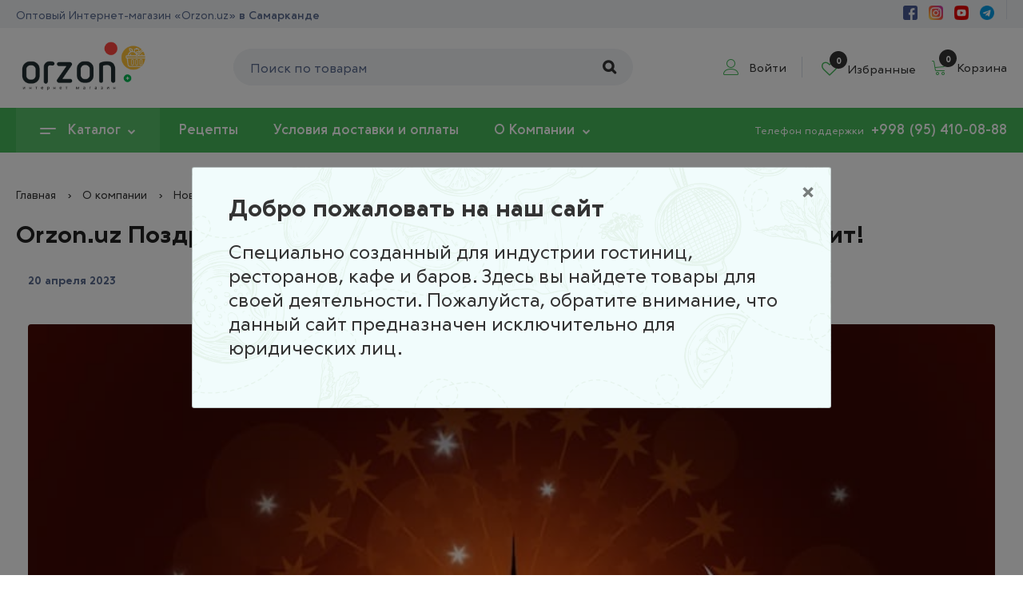

--- FILE ---
content_type: text/html; charset=UTF-8
request_url: https://orzon.uz/company/news/orzon_uz_pozdravlyaet_vsekh_s_nastupayushchim_prazdnikom_ramazan_khait/
body_size: 22776
content:
<!DOCTYPE html>
<html lang="ru">
<head>
    <meta charset="utf-8">
    <title>Orzon.uz Поздравляет всех с наступающим праздником Рамазан Хаит!</title>
    <meta http-equiv="Content-Type" content="text/html; charset=UTF-8" />
<link href="/bitrix/cache/css/s1/orzon_v2/page_8a9472296ed8e36cc99a3bd84c3edf08/page_8a9472296ed8e36cc99a3bd84c3edf08_v1.css?1768379308407" type="text/css"  rel="stylesheet" />
<link href="/bitrix/cache/css/s1/orzon_v2/template_61c6ac016763fde02708a8bab1e9eea1/template_61c6ac016763fde02708a8bab1e9eea1_v1.css?1768379154632977" type="text/css"  data-template-style="true" rel="stylesheet" />
<script>if(!window.BX)window.BX={};if(!window.BX.message)window.BX.message=function(mess){if(typeof mess==='object'){for(let i in mess) {BX.message[i]=mess[i];} return true;}};</script>
<script>(window.BX||top.BX).message({"JS_CORE_LOADING":"Загрузка...","JS_CORE_NO_DATA":"- Нет данных -","JS_CORE_WINDOW_CLOSE":"Закрыть","JS_CORE_WINDOW_EXPAND":"Развернуть","JS_CORE_WINDOW_NARROW":"Свернуть в окно","JS_CORE_WINDOW_SAVE":"Сохранить","JS_CORE_WINDOW_CANCEL":"Отменить","JS_CORE_WINDOW_CONTINUE":"Продолжить","JS_CORE_H":"ч","JS_CORE_M":"м","JS_CORE_S":"с","JSADM_AI_HIDE_EXTRA":"Скрыть лишние","JSADM_AI_ALL_NOTIF":"Показать все","JSADM_AUTH_REQ":"Требуется авторизация!","JS_CORE_WINDOW_AUTH":"Войти","JS_CORE_IMAGE_FULL":"Полный размер"});</script>

<script src="/bitrix/js/main/core/core.min.js?1768376002229643"></script>

<script>BX.Runtime.registerExtension({"name":"main.core","namespace":"BX","loaded":true});</script>
<script>BX.setJSList(["\/bitrix\/js\/main\/core\/core_ajax.js","\/bitrix\/js\/main\/core\/core_promise.js","\/bitrix\/js\/main\/polyfill\/promise\/js\/promise.js","\/bitrix\/js\/main\/loadext\/loadext.js","\/bitrix\/js\/main\/loadext\/extension.js","\/bitrix\/js\/main\/polyfill\/promise\/js\/promise.js","\/bitrix\/js\/main\/polyfill\/find\/js\/find.js","\/bitrix\/js\/main\/polyfill\/includes\/js\/includes.js","\/bitrix\/js\/main\/polyfill\/matches\/js\/matches.js","\/bitrix\/js\/ui\/polyfill\/closest\/js\/closest.js","\/bitrix\/js\/main\/polyfill\/fill\/main.polyfill.fill.js","\/bitrix\/js\/main\/polyfill\/find\/js\/find.js","\/bitrix\/js\/main\/polyfill\/matches\/js\/matches.js","\/bitrix\/js\/main\/polyfill\/core\/dist\/polyfill.bundle.js","\/bitrix\/js\/main\/core\/core.js","\/bitrix\/js\/main\/polyfill\/intersectionobserver\/js\/intersectionobserver.js","\/bitrix\/js\/main\/lazyload\/dist\/lazyload.bundle.js","\/bitrix\/js\/main\/polyfill\/core\/dist\/polyfill.bundle.js","\/bitrix\/js\/main\/parambag\/dist\/parambag.bundle.js"]);
</script>
<script>BX.Runtime.registerExtension({"name":"pull.protobuf","namespace":"BX","loaded":true});</script>
<script>BX.Runtime.registerExtension({"name":"rest.client","namespace":"window","loaded":true});</script>
<script>(window.BX||top.BX).message({"pull_server_enabled":"N","pull_config_timestamp":0,"shared_worker_allowed":"Y","pull_guest_mode":"N","pull_guest_user_id":0,"pull_worker_mtime":1768375997});(window.BX||top.BX).message({"PULL_OLD_REVISION":"Для продолжения корректной работы с сайтом необходимо перезагрузить страницу."});</script>
<script>BX.Runtime.registerExtension({"name":"pull.client","namespace":"BX","loaded":true});</script>
<script>BX.Runtime.registerExtension({"name":"pull","namespace":"window","loaded":true});</script>
<script>(window.BX||top.BX).message({"LANGUAGE_ID":"ru","FORMAT_DATE":"DD.MM.YYYY","FORMAT_DATETIME":"DD.MM.YYYY HH:MI:SS","COOKIE_PREFIX":"BITRIX_SM","SERVER_TZ_OFFSET":"18000","UTF_MODE":"Y","SITE_ID":"s1","SITE_DIR":"\/","USER_ID":"","SERVER_TIME":1768914579,"USER_TZ_OFFSET":0,"USER_TZ_AUTO":"Y","bitrix_sessid":"e33abccaa15e2d325d7bb8f1301fe8df"});</script>


<script src="/bitrix/js/pull/protobuf/protobuf.min.js?176837599776433"></script>
<script src="/bitrix/js/pull/protobuf/model.min.js?176837599714190"></script>
<script src="/bitrix/js/rest/client/rest.client.min.js?17683759979240"></script>
<script src="/bitrix/js/pull/client/pull.client.min.js?176837599749849"></script>
<script>BX.setJSList(["\/local\/templates\/orzon_v2\/assets\/plugins\/jquery.min.js","\/local\/templates\/orzon_v2\/assets\/plugins\/popper.min.js","\/local\/templates\/orzon_v2\/assets\/plugins\/bootstrap4\/js\/bootstrap.min.js","\/local\/templates\/orzon_v2\/assets\/plugins\/select2\/dist\/js\/select2.full.min.js","\/local\/templates\/orzon_v2\/assets\/plugins\/owl-carousel\/owl.carousel.min.js","\/local\/templates\/orzon_v2\/assets\/plugins\/jquery-bar-rating\/dist\/jquery.barrating.min.js","\/local\/templates\/orzon_v2\/assets\/plugins\/lightGallery\/dist\/js\/lightgallery-all.min.js","\/local\/templates\/orzon_v2\/assets\/plugins\/slick\/slick\/slick.min.js","\/local\/templates\/orzon_v2\/assets\/plugins\/noUiSlider\/nouislider.min.js","\/local\/templates\/orzon_v2\/assets\/js\/jquery.mask.js","\/local\/templates\/orzon_v2\/assets\/js\/main.js","\/local\/templates\/orzon_v2\/assets\/js\/orzon\/init.js","\/local\/templates\/orzon_v2\/assets\/js\/orzon\/basket.js","\/local\/templates\/orzon_v2\/assets\/js\/orzon\/auth.js","\/local\/templates\/orzon_v2\/assets\/js\/orzon\/search.js"]);</script>
<script>BX.setCSSList(["\/local\/templates\/orzon_v2\/components\/bitrix\/news\/page.news\/bitrix\/news.detail\/.default\/style.css","\/local\/templates\/orzon_v2\/assets\/plugins\/font-awesome\/css\/font-awesome.min.css","\/local\/templates\/orzon_v2\/assets\/fonts\/Linearicons\/Font\/demo-files\/demo.css","\/local\/templates\/orzon_v2\/assets\/fonts\/alibazar\/alibazar.css","\/local\/templates\/orzon_v2\/assets\/plugins\/bootstrap4\/css\/bootstrap.min.css","\/local\/templates\/orzon_v2\/assets\/plugins\/owl-carousel\/assets\/owl.carousel.css","\/local\/templates\/orzon_v2\/assets\/plugins\/slick\/slick\/slick.css","\/local\/templates\/orzon_v2\/assets\/plugins\/lightGallery\/dist\/css\/lightgallery.min.css","\/local\/templates\/orzon_v2\/assets\/plugins\/jquery-bar-rating\/dist\/themes\/fontawesome-stars.css","\/local\/templates\/orzon_v2\/assets\/plugins\/select2\/dist\/css\/select2.min.css","\/local\/templates\/orzon_v2\/assets\/plugins\/noUiSlider\/nouislider.css","\/local\/templates\/orzon_v2\/assets\/css\/style.css","\/local\/templates\/orzon_v2\/assets\/css\/theme.css","\/local\/templates\/orzon_v2\/template_styles.css"]);</script>
<script>
					(function () {
						"use strict";

						var counter = function ()
						{
							var cookie = (function (name) {
								var parts = ("; " + document.cookie).split("; " + name + "=");
								if (parts.length == 2) {
									try {return JSON.parse(decodeURIComponent(parts.pop().split(";").shift()));}
									catch (e) {}
								}
							})("BITRIX_CONVERSION_CONTEXT_s1");

							if (cookie && cookie.EXPIRE >= BX.message("SERVER_TIME"))
								return;

							var request = new XMLHttpRequest();
							request.open("POST", "/bitrix/tools/conversion/ajax_counter.php", true);
							request.setRequestHeader("Content-type", "application/x-www-form-urlencoded");
							request.send(
								"SITE_ID="+encodeURIComponent("s1")+
								"&sessid="+encodeURIComponent(BX.bitrix_sessid())+
								"&HTTP_REFERER="+encodeURIComponent(document.referrer)
							);
						};

						if (window.frameRequestStart === true)
							BX.addCustomEvent("onFrameDataReceived", counter);
						else
							BX.ready(counter);
					})();
				</script>
<meta http-equiv="X-UA-Compatible" content="IE=edge">
<meta name="viewport" content="width=device-width, initial-scale=1.0">
<meta name="format-detection" content="telephone=no">
<meta name="apple-mobile-web-app-capable" content="yes">
<link rel="shortcut icon" type="image/x-icon" href="/local/templates/orzon_v2/assets/img/favicon.ico">



<script  src="/bitrix/cache/js/s1/orzon_v2/template_34857542a2933723260b4d4bb3cc021b/template_34857542a2933723260b4d4bb3cc021b_v1.js?1768379154540373"></script>

        
        <!-- Google Analytic -->
    </head>
<body>
<div class="ps-page">
    <header class="ps-header ps-header--1">
        <div class="ps-header__top">
            <div class="container">
                <div class="ps-header__text">Оптовый Интернет-магазин «Orzon.uz» <strong>в Самарканде</strong></div>
                <div class="ps-top__right">
                    <div class="ps-top__social">
                        <ul class="ps-social">
                            <li><a target="_blank" rel="nofollow" class="ps-social__link facebook"
                                   href="https://www.facebook.com/orzonuz.uz/" title="Orzon в Facebook"></a></li>
                            <li><a target="_blank" rel="nofollow" class="ps-social__link instagram"
                                   href="https://www.instagram.com/orzon_uz/?hl=ru" title="Orzon в Instagram"></a></li>
                            <li><a target="_blank" rel="nofollow" class="ps-social__link youtube"
                                   href="https://orzon.uz/www.youtube.com/channel/UCIBFkeo0azLNfC1A2HQ3AZg"
                                   title="Alibazar в TikTok"></a></li>
                            <li><a target="_blank" rel="nofollow" class="ps-social__link telegram"
                                   href="https://t.me/orzon_u_z"></a></li>
                        </ul>
                    </div>
                    
                    <div class="ps-header__text">Телефон поддержки <a href="tel:+998954100888"><strong>+998 (95)
                                410-08-88</strong></a></div>
                </div>
            </div>
        </div>
        <div class="ps-header__middle">
            <div class="container">
                <div class="ps-logo">
                    <a href="/">
                        <img src="/local/templates/orzon_v2/assets/img/logo.png"
                             alt="Интернет-магазин Orzon.uz в Самарканде">
                    </a>
                </div>
                <div class="ps-header__right">
                    <ul class="ps-header__icons">
                        <li><a class="ps-header__item open-search" href="javascript:void(0);"><i
                                        class="icon-magnifier"></i></a></li>
                        <li><a class="ps-header__item" href="/personal/wishlist/"><i class="fa fa-heart-o"></i><span
                                        class="badge">0</span> Избранные</a></li>
                        <li><a class="ps-header__item js-basket-block" href="/personal/cart/"><i
                                        class="icon-cart-empty"></i><span
                                        class="badge">0</span>
                                Корзина</a></li>
                    </ul>
                    <div class="ps-language-currency">
                        	<ul class="ps-header__icons">
		<li>
			<a class="ps-header__item" href="javascript:void(0);" data-toggle="modal" data-target="#authorization"><i class="icon-user"></i> Войти</a>
		</li>
	</ul>
	                    </div>
                    <div class="ps-header__search">
                        <form action="/catalog/" method="GET">
	<div class="ps-search-table">
		<div class="input-group">
			<input class="form-control ps-input"
					id="search_field"
					onkeyup="Orzon.search.createHelpList(event)"
					placeholder="Поиск по товарам"
					type="text"
					name="q"
					value=""
					autocomplete="off"
			/>
			<div class="input-group-append">
				<button name="s" type="submit" value="Поиск"><i class="fa fa-search"></i></button>
			</div>
		</div>
	</div>
</form>
<div class="ps-search--result">
	<div class="ps-result__content">
		<div class="row m-0" id="select_list"></div>
	</div>
</div>

                    </div>
                </div>
            </div>
        </div>
        <div class="ps-navigation">
            <div class="container">
                <div class="ps-navigation__left">
                    
<nav class="ps-main-menu">
	<ul class="menu">
					<li class="has-mega-menu">
				<a class="" href="/catalog/">
					Каталог					<span class="sub-toggle"><i class="fa fa-chevron-down"></i></span>				</a>
									<div class="mega-menu">
						<div class="container">
							<div class="mega-menu__row">
																<div class="mega-menu__column left_aside col-12 col-sm-3">
                                	<nav class="nav nav-pills">
                                		    										<a data-id="megamenu_1" href="/catalog/bytovaya-himiya801/">
        										<div class="img">
                            						<img src="/upload/iblock/bbc/2tgg1uy4l1ytp9p37d3zz20ipp46wwf4.jpg" alt="Бытовая химия" title="заказать Бытовая химия в ташкенте">
                            					</div>
        										Бытовая химия    										</a>
        								    										<a data-id="megamenu_14" href="/catalog/diabeticheskoe-i-zdorovoe-pitanie829/">
        										<div class="img">
                            						<img src="/upload/iblock/f5f/p62d2ywjnyi7ma7jqp6k51jfo2stc73e.jpg" alt="Диабетическое и Здоровое питание" title="заказать Диабетическое и Здоровое питание в ташкенте">
                            					</div>
        										Диабетическое и Здоровое питание    										</a>
        								    										<a data-id="megamenu_15" href="/catalog/dom-i-sad772/">
        										<div class="img">
                            						<img src="/upload/iblock/ae4/vmznuh7ytr70t81hrnfjvi6h3lolvedt.jpg" alt="Дом и Сад" title="заказать Дом и Сад в ташкенте">
                            					</div>
        										Дом и Сад    										</a>
        								    										<a data-id="megamenu_25" href="/catalog/zamoroghennye-produkty-i-moroghennoe781/">
        										<div class="img">
                            						<img src="/upload/iblock/570/70b55xwgxxx808r4n9oqrv4plza2scz9.jpg" alt="Замороженные продукты и мороженное" title="заказать Замороженные продукты и мороженное в ташкенте">
                            					</div>
        										Замороженные продукты и мороженное    										</a>
        								    										<a data-id="megamenu_34" href="/catalog/kan%D1%86elyarskie-tovary830/">
        										<div class="img">
                            						<img src="/upload/iblock/4c0/lzya1k19cjoqc3yh1e1f5uesj0g9ohac.jpg" alt="Канцелярские Товары" title="заказать Канцелярские Товары в ташкенте">
                            					</div>
        										Канцелярские Товары    										</a>
        								    										<a data-id="megamenu_36" href="/catalog/kolbasy-sosiski-delikatesy796/">
        										<div class="img">
                            						<img src="/upload/iblock/1c8/2zz5l4ggph5qy9yc6vm78ul8d7ymjnm5.jpg" alt="Колбасы, Сосиски, Деликатесы" title="заказать Колбасы, Сосиски, Деликатесы в ташкенте">
                            					</div>
        										Колбасы, Сосиски, Деликатесы    										</a>
        								    										<a data-id="megamenu_38" href="/catalog/konservirovannye-produkty777/">
        										<div class="img">
                            						<img src="/upload/iblock/0e5/60etlmms30kf5t7r04ik6vqril3ldddx.jpg" alt="Консервированные продукты" title="заказать Консервированные продукты в ташкенте">
                            					</div>
        										Консервированные продукты    										</a>
        								    										<a data-id="megamenu_45" href="/catalog/kosmetika-i-lichnaya-gigiena756/">
        										<div class="img">
                            						<img src="/upload/iblock/97b/nyenlco3pgdq2iemnu8b9urq8awee3yd.jpg" alt="Косметика и Личная гигиена" title="заказать Косметика и Личная гигиена в ташкенте">
                            					</div>
        										Косметика и Личная гигиена    										</a>
        								    										<a data-id="megamenu_50" href="/catalog/krupy-muka-masla-sahar765/">
        										<div class="img">
                            						<img src="/upload/iblock/573/f6vwy6f4ik51iibuw92s5e6ciy1cewr6.jpg" alt="Крупы, Мука, Масла, Сахар" title="заказать Крупы, Мука, Масла, Сахар в ташкенте">
                            					</div>
        										Крупы, Мука, Масла, Сахар    										</a>
        								    										<a data-id="megamenu_57" href="/catalog/makaronnye-izdeliya906/">
        										<div class="img">
                            						<img src="/upload/iblock/a18/8n0a2cucn60o4ejoml91pugg2arnu0lc.jpg" alt="Макаронные изделия" title="заказать Макаронные изделия в ташкенте">
                            					</div>
        										Макаронные изделия    										</a>
        								    										<a data-id="megamenu_61" href="/catalog/molochnye-produkty-i-yay%D1%86a770/">
        										<div class="img">
                            						<img src="/upload/iblock/e63/g2xettldpzmtgpf0877vbm71y6xkpiks.jpg" alt="Молочные продукты и Яйца" title="заказать Молочные продукты и Яйца в ташкенте">
                            					</div>
        										Молочные продукты и Яйца    										</a>
        								    										<a data-id="megamenu_73" href="/catalog/myaso795/">
        										<div class="img">
                            						<img src="/upload/iblock/1c8/2zz5l4ggph5qy9yc6vm78ul8d7ymjnm5.jpg" alt="Мясо" title="заказать Мясо в ташкенте">
                            					</div>
        										Мясо    										</a>
        								    										<a data-id="megamenu_76" href="/catalog/napitki-i-sneki759/">
        										<div class="img">
                            						<img src="/upload/iblock/786/5jr5ny2zy1m9eum21wjxq05tor1svrce.jpg" alt="Напитки и снеки" title="заказать Напитки и снеки в ташкенте">
                            					</div>
        										Напитки и снеки    										</a>
        								    										<a data-id="megamenu_81" href="/catalog/ovoschi-zeleny-griby8UImyWz4jL6ESc1xjUJok2/">
        										<div class="img">
                            						<img src="/upload/iblock/20f/x1vqtvu08kqpr3z6w8v0ix9kh6enl2rx.jpg" alt="Овощи, Зелень, Грибы" title="заказать Овощи, Зелень, Грибы в ташкенте">
                            					</div>
        										Овощи, Зелень, Грибы    										</a>
        								    										<a data-id="megamenu_90" href="/catalog/pripravy-sousy-i-spe%D1%86ii783/">
        										<div class="img">
                            						<img src="" alt="Приправы, Соусы и Специи" title="заказать Приправы, Соусы и Специи в ташкенте">
                            					</div>
        										Приправы, Соусы и Специи    										</a>
        								    										<a data-id="megamenu_98" href="/catalog/produkty-bystrogo-prigotovleniya836/">
        										<div class="img">
                            						<img src="" alt="Продукты быстрого приготовления" title="заказать Продукты быстрого приготовления в ташкенте">
                            					</div>
        										Продукты быстрого приготовления    										</a>
        								    										<a data-id="megamenu_100" href="/catalog/ryba-moreprodukty-ikra934/">
        										<div class="img">
                            						<img src="" alt="Рыба, Морепродукты, Икра" title="заказать Рыба, Морепродукты, Икра в ташкенте">
                            					</div>
        										Рыба, Морепродукты, Икра    										</a>
        								    										<a data-id="megamenu_108" href="/catalog/sladosti761/">
        										<div class="img">
                            						<img src="" alt="Сладости" title="заказать Сладости в ташкенте">
                            					</div>
        										Сладости    										</a>
        								    										<a data-id="megamenu_120" href="/catalog/suhofrukty-semechki-i-orehi863/">
        										<div class="img">
                            						<img src="" alt="Сухофрукты, Семечки и Орехи" title="заказать Сухофрукты, Семечки и Орехи в ташкенте">
                            					</div>
        										Сухофрукты, Семечки и Орехи    										</a>
        								    										<a data-id="megamenu_131" href="/catalog/tovary-dlya-ghivotnyh792/">
        										<div class="img">
                            						<img src="" alt="Товары для животных" title="заказать Товары для животных в ташкенте">
                            					</div>
        										Товары для животных    										</a>
        								    										<a data-id="megamenu_137" href="/catalog/frukty-i-yagody814/">
        										<div class="img">
                            						<img src="" alt="Фрукты и Ягоды" title="заказать Фрукты и Ягоды в ташкенте">
                            					</div>
        										Фрукты и Ягоды    										</a>
        								    										<a data-id="megamenu_144" href="/catalog/hleb-i-hlebobulochnye-izdeliya776/">
        										<div class="img">
                            						<img src="" alt="Хлеб и хлебобулочные изделия" title="заказать Хлеб и хлебобулочные изделия в ташкенте">
                            					</div>
        										Хлеб и хлебобулочные изделия    										</a>
        								    										<a data-id="megamenu_146" href="/catalog/chay-kofe-i-kakao768/">
        										<div class="img">
                            						<img src="" alt="Чай, Кофе и Какао" title="заказать Чай, Кофе и Какао в ташкенте">
                            					</div>
        										Чай, Кофе и Какао    										</a>
        								                                	</nav>
                                </div>
                                <div class="mega-menu__column right_aside col-12 col-sm-9">
                                	<div class="tab-content">
                                		                                			<div class="tab-pane fade" id="megamenu_1">
                                				                                					<div class="mega-menu__row">
                										                    										<div class="mega-menu__column">
                    											<h4><a href="/catalog/bytovaya-himiya801/moyuschie-i-chistyaschie-sredstva855/">Моющие и чистящие средства</a></h4>
                    											<ul class="sub-menu--mega">
                    												                                                                        <li><a href="/catalog/bytovaya-himiya801/moyuschie-i-chistyaschie-sredstva855/moyuschie-sredstva-dlya-kuhni-i-vannoy856/">Моющие средства для кухни и ванной</a></li>
                                                                                                                                            <li><a href="/catalog/bytovaya-himiya801/moyuschie-i-chistyaschie-sredstva855/moyuschie-sredstva-dlya-posudy918/">Моющие средства для посуды</a></li>
                                                                                                                                            <li><a href="/catalog/bytovaya-himiya801/moyuschie-i-chistyaschie-sredstva855/moyuschie-sredstva-dlya-stekol935/">Моющие средства для стекол</a></li>
                                                                                                                                            <li><a href="/catalog/bytovaya-himiya801/moyuschie-i-chistyaschie-sredstva855/sredstva-dlya-mebeli932/">Средства для мебели</a></li>
                                                                                                                                            <li><a href="/catalog/bytovaya-himiya801/moyuschie-i-chistyaschie-sredstva855/sredstva-dlya-polov936/">Средства для полов</a></li>
                                                                                                                                    </ul>
                                                            </div>
                										                    										<div class="mega-menu__column">
                    											<h4><a href="/catalog/bytovaya-himiya801/osveghiteli-vozduha-i-aromatizatory816/">Освежители воздуха и Ароматизаторы</a></h4>
                    											<ul class="sub-menu--mega">
                    												                                                                </ul>
                                                            </div>
                										                    										<div class="mega-menu__column">
                    											<h4><a href="/catalog/bytovaya-himiya801/sredstva-dlya-stirki803/">Средства для стирки</a></h4>
                    											<ul class="sub-menu--mega">
                    												                                                                        <li><a href="/catalog/bytovaya-himiya801/sredstva-dlya-stirki803/ctiralynye-poroshki804/">Cтиральные порошки</a></li>
                                                                                                                                            <li><a href="/catalog/bytovaya-himiya801/sredstva-dlya-stirki803/kondi%D1%86ionery-dlya-belyya898/">Кондиционеры для белья</a></li>
                                                                                                                                            <li><a href="/catalog/bytovaya-himiya801/sredstva-dlya-stirki803/otbelivateli919/">Отбеливатели</a></li>
                                                                                                                                    </ul>
                                                            </div>
                										                    										<div class="mega-menu__column">
                    											<h4><a href="/catalog/bytovaya-himiya801/sredstva-ot-nasekomyh-i-gryzunov879/">Средства от насекомых и грызунов</a></h4>
                    											<ul class="sub-menu--mega">
                    												                                                                </ul>
                                                            </div>
                										            										</div>
                								                                    		</div>
        								                                			<div class="tab-pane fade" id="megamenu_14">
                                				                                    		</div>
        								                                			<div class="tab-pane fade" id="megamenu_15">
                                				                                					<div class="mega-menu__row">
                										                    										<div class="mega-menu__column">
                    											<h4><a href="/catalog/dom-i-sad772/bumaga-folyga-streych819/">Бумага, Фольга, Стрейч</a></h4>
                    											<ul class="sub-menu--mega">
                    												                                                                </ul>
                                                            </div>
                										                    										<div class="mega-menu__column">
                    											<h4><a href="/catalog/dom-i-sad772/vse-dlya-rozghiga1018/">Всё для розжига</a></h4>
                    											<ul class="sub-menu--mega">
                    												                                                                </ul>
                                                            </div>
                										                    										<div class="mega-menu__column">
                    											<h4><a href="/catalog/dom-i-sad772/gubki-schetki-salfetki841/">Губки, Щетки, Салфетки</a></h4>
                    											<ul class="sub-menu--mega">
                    												                                                                </ul>
                                                            </div>
                										                    										<div class="mega-menu__column">
                    											<h4><a href="/catalog/dom-i-sad772/kuhonnye-aksessuary929/">Кухонные аксессуары</a></h4>
                    											<ul class="sub-menu--mega">
                    												                                                                </ul>
                                                            </div>
                										            										</div>
                								                                					<div class="mega-menu__row">
                										                    										<div class="mega-menu__column">
                    											<h4><a href="/catalog/dom-i-sad772/lampochki-udliniteli-i-batareyki773/">Лампочки, Удлинители и Батарейки</a></h4>
                    											<ul class="sub-menu--mega">
                    												                                                                </ul>
                                                            </div>
                										                    										<div class="mega-menu__column">
                    											<h4><a href="/catalog/dom-i-sad772/meshki-dlya-musora-pakety922/">Мешки для мусора, Пакеты</a></h4>
                    											<ul class="sub-menu--mega">
                    												                                                                </ul>
                                                            </div>
                										                    										<div class="mega-menu__column">
                    											<h4><a href="/catalog/dom-i-sad772/odnorazovaya-posuda916/">Одноразовая Посуда</a></h4>
                    											<ul class="sub-menu--mega">
                    												                                                                </ul>
                                                            </div>
                										                    										<div class="mega-menu__column">
                    											<h4><a href="/catalog/dom-i-sad772/perchatki-i-tryapki928/">Перчатки и Тряпки</a></h4>
                    											<ul class="sub-menu--mega">
                    												                                                                </ul>
                                                            </div>
                										            										</div>
                								                                					<div class="mega-menu__row">
                										                    										<div class="mega-menu__column">
                    											<h4><a href="/catalog/dom-i-sad772/posuda941/">Посуда</a></h4>
                    											<ul class="sub-menu--mega">
                    												                                                                </ul>
                                                            </div>
                										            										</div>
                								                                    		</div>
        								                                			<div class="tab-pane fade" id="megamenu_25">
                                				                                					<div class="mega-menu__row">
                										                    										<div class="mega-menu__column">
                    											<h4><a href="/catalog/zamoroghennye-produkty-i-moroghennoe781/zamoroghennoe-testo782/">Замороженное тесто</a></h4>
                    											<ul class="sub-menu--mega">
                    												                                                                </ul>
                                                            </div>
                										                    										<div class="mega-menu__column">
                    											<h4><a href="/catalog/zamoroghennye-produkty-i-moroghennoe781/zamoroghennye-kolbaski-shashlykH3bbSg55gcWO8QOnJ99Iy2/">Замороженные Колбаски, Шашлык</a></h4>
                    											<ul class="sub-menu--mega">
                    												                                                                </ul>
                                                            </div>
                										                    										<div class="mega-menu__column">
                    											<h4><a href="/catalog/zamoroghennye-produkty-i-moroghennoe781/zamoroghennye-kotlety-shni%D1%86elysMFmdo6zik7w9pDq2YXWE0/">Замороженные Котлеты, Шницель</a></h4>
                    											<ul class="sub-menu--mega">
                    												                                                                </ul>
                                                            </div>
                										                    										<div class="mega-menu__column">
                    											<h4><a href="/catalog/zamoroghennye-produkty-i-moroghennoe781/zamoroghennye-ovoschi-gribyz3diGCvfiUL8Btmsq4oPH1/">Замороженные Овощи, Грибы</a></h4>
                    											<ul class="sub-menu--mega">
                    												                                                                </ul>
                                                            </div>
                										            										</div>
                								                                					<div class="mega-menu__row">
                										                    										<div class="mega-menu__column">
                    											<h4><a href="/catalog/zamoroghennye-produkty-i-moroghennoe781/zamoroghennye-fruktyyagodyT8aknLQcgdz4ebpiVP6S81/">Замороженные фрукты,ягоды</a></h4>
                    											<ul class="sub-menu--mega">
                    												                                                                </ul>
                                                            </div>
                										                    										<div class="mega-menu__column">
                    											<h4><a href="/catalog/zamoroghennye-produkty-i-moroghennoe781/moroghenoe1004/">Мороженое</a></h4>
                    											<ul class="sub-menu--mega">
                    												                                                                </ul>
                                                            </div>
                										                    										<div class="mega-menu__column">
                    											<h4><a href="/catalog/zamoroghennye-produkty-i-moroghennoe781/naggetsy-i-donatsySrA7pISch7dOLctm0bbxD1/">Наггетсы и Донатсы</a></h4>
                    											<ul class="sub-menu--mega">
                    												                                                                </ul>
                                                            </div>
                										                    										<div class="mega-menu__column">
                    											<h4><a href="/catalog/zamoroghennye-produkty-i-moroghennoe781/pelymeni-syrniki-manty787/">Пельмени, Сырники, Манты</a></h4>
                    											<ul class="sub-menu--mega">
                    												                                                                </ul>
                                                            </div>
                										            										</div>
                								                                    		</div>
        								                                			<div class="tab-pane fade" id="megamenu_34">
                                				                                					<div class="mega-menu__row">
                										                    										<div class="mega-menu__column">
                    											<h4><a href="/catalog/kan%D1%86elyarskie-tovary830/bumaga937/">Бумага</a></h4>
                    											<ul class="sub-menu--mega">
                    												                                                                </ul>
                                                            </div>
                										            										</div>
                								                                    		</div>
        								                                			<div class="tab-pane fade" id="megamenu_36">
                                				                                					<div class="mega-menu__row">
                										                    										<div class="mega-menu__column">
                    											<h4><a href="/catalog/kolbasy-sosiski-delikatesy796/polukopchenye-kolbasyFFw1OQt9hU3vtQzCCf7KG2/">Полукопченые Колбасы</a></h4>
                    											<ul class="sub-menu--mega">
                    												                                                                </ul>
                                                            </div>
                										            										</div>
                								                                    		</div>
        								                                			<div class="tab-pane fade" id="megamenu_38">
                                				                                					<div class="mega-menu__row">
                										                    										<div class="mega-menu__column">
                    											<h4><a href="/catalog/konservirovannye-produkty777/goroshek-kukuruza779/">Горошек Кукуруза</a></h4>
                    											<ul class="sub-menu--mega">
                    												                                                                </ul>
                                                            </div>
                										                    										<div class="mega-menu__column">
                    											<h4><a href="/catalog/konservirovannye-produkty777/griby-marinovannye864/">Грибы маринованные</a></h4>
                    											<ul class="sub-menu--mega">
                    												                                                                </ul>
                                                            </div>
                										                    										<div class="mega-menu__column">
                    											<h4><a href="/catalog/konservirovannye-produkty777/marinady907/">Маринады</a></h4>
                    											<ul class="sub-menu--mega">
                    												                                                                </ul>
                                                            </div>
                										                    										<div class="mega-menu__column">
                    											<h4><a href="/catalog/konservirovannye-produkty777/olivki-masliny890/">Оливки, Маслины</a></h4>
                    											<ul class="sub-menu--mega">
                    												                                                                </ul>
                                                            </div>
                										            										</div>
                								                                					<div class="mega-menu__row">
                										                    										<div class="mega-menu__column">
                    											<h4><a href="/catalog/konservirovannye-produkty777/rybnye-konservy791/">Рыбные Консервы</a></h4>
                    											<ul class="sub-menu--mega">
                    												                                                                </ul>
                                                            </div>
                										                    										<div class="mega-menu__column">
                    											<h4><a href="/catalog/konservirovannye-produkty777/fruktovye778/">Фруктовые</a></h4>
                    											<ul class="sub-menu--mega">
                    												                                                                </ul>
                                                            </div>
                										            										</div>
                								                                    		</div>
        								                                			<div class="tab-pane fade" id="megamenu_45">
                                				                                					<div class="mega-menu__row">
                										                    										<div class="mega-menu__column">
                    											<h4><a href="/catalog/kosmetika-i-lichnaya-gigiena756/vatnye-i-bumaghnye-izdeliya785/">Ватные и Бумажные изделия</a></h4>
                    											<ul class="sub-menu--mega">
                    												                                                                        <li><a href="/catalog/kosmetika-i-lichnaya-gigiena756/vatnye-i-bumaghnye-izdeliya785/vlaghnye-salfetki-salfetki842/">Влажные салфетки, салфетки</a></li>
                                                                                                                                            <li><a href="/catalog/kosmetika-i-lichnaya-gigiena756/vatnye-i-bumaghnye-izdeliya785/tualetnaya-bumaga786/">Туалетная бумага</a></li>
                                                                                                                                    </ul>
                                                            </div>
                										                    										<div class="mega-menu__column">
                    											<h4><a href="/catalog/kosmetika-i-lichnaya-gigiena756/gigiena873/">Гигиена</a></h4>
                    											<ul class="sub-menu--mega">
                    												                                                                </ul>
                                                            </div>
                										            										</div>
                								                                    		</div>
        								                                			<div class="tab-pane fade" id="megamenu_50">
                                				                                					<div class="mega-menu__row">
                										                    										<div class="mega-menu__column">
                    											<h4><a href="/catalog/krupy-muka-masla-sahar765/krupy861/">Крупы</a></h4>
                    											<ul class="sub-menu--mega">
                    												                                                                </ul>
                                                            </div>
                										                    										<div class="mega-menu__column">
                    											<h4><a href="/catalog/krupy-muka-masla-sahar765/muka911/">Мука</a></h4>
                    											<ul class="sub-menu--mega">
                    												                                                                </ul>
                                                            </div>
                										                    										<div class="mega-menu__column">
                    											<h4><a href="/catalog/krupy-muka-masla-sahar765/olivkovoe-maslo767/">Оливковое Масло</a></h4>
                    											<ul class="sub-menu--mega">
                    												                                                                </ul>
                                                            </div>
                										                    										<div class="mega-menu__column">
                    											<h4><a href="/catalog/krupy-muka-masla-sahar765/rastitelynye-masla909/">Растительные масла</a></h4>
                    											<ul class="sub-menu--mega">
                    												                                                                </ul>
                                                            </div>
                										            										</div>
                								                                					<div class="mega-menu__row">
                										                    										<div class="mega-menu__column">
                    											<h4><a href="/catalog/krupy-muka-masla-sahar765/sahar-i-soly766/">Сахар и Соль</a></h4>
                    											<ul class="sub-menu--mega">
                    												                                                                </ul>
                                                            </div>
                										                    										<div class="mega-menu__column">
                    											<h4><a href="/catalog/krupy-muka-masla-sahar765/hlopyyaCGH4M3WnhlzSfIlyP0EoS1/">Хлопья</a></h4>
                    											<ul class="sub-menu--mega">
                    												                                                                </ul>
                                                            </div>
                										            										</div>
                								                                    		</div>
        								                                			<div class="tab-pane fade" id="megamenu_57">
                                				                                					<div class="mega-menu__row">
                										                    										<div class="mega-menu__column">
                    											<h4><a href="/catalog/makaronnye-izdeliya906/makaronyfdgIxq4IjTioQkMP6UstF2/">Макароны</a></h4>
                    											<ul class="sub-menu--mega">
                    												                                                                </ul>
                                                            </div>
                										                    										<div class="mega-menu__column">
                    											<h4><a href="/catalog/makaronnye-izdeliya906/spagetti-vermishely0ZkvEtYYjYruXrYJjMMzg1/">Спагетти, вермишель</a></h4>
                    											<ul class="sub-menu--mega">
                    												                                                                </ul>
                                                            </div>
                										                    										<div class="mega-menu__column">
                    											<h4><a href="/catalog/makaronnye-izdeliya906/funchozaVweMqgmHidjTX4Fd43-Yv2/">Фунчоза</a></h4>
                    											<ul class="sub-menu--mega">
                    												                                                                </ul>
                                                            </div>
                										            										</div>
                								                                    		</div>
        								                                			<div class="tab-pane fade" id="megamenu_61">
                                				                                					<div class="mega-menu__row">
                										                    										<div class="mega-menu__column">
                    											<h4><a href="/catalog/molochnye-produkty-i-yay%D1%86a770/brynza1039/">Брынза</a></h4>
                    											<ul class="sub-menu--mega">
                    												                                                                </ul>
                                                            </div>
                										                    										<div class="mega-menu__column">
                    											<h4><a href="/catalog/molochnye-produkty-i-yay%D1%86a770/kefir-ryaghenka833/">Кефир, Ряженка</a></h4>
                    											<ul class="sub-menu--mega">
                    												                                                                </ul>
                                                            </div>
                										                    										<div class="mega-menu__column">
                    											<h4><a href="/catalog/molochnye-produkty-i-yay%D1%86a770/moloko-sguschennoe-moloko910/">Молоко (сгущенное молоко)</a></h4>
                    											<ul class="sub-menu--mega">
                    												                                                                </ul>
                                                            </div>
                										                    										<div class="mega-menu__column">
                    											<h4><a href="/catalog/molochnye-produkty-i-yay%D1%86a770/slivochnoe-maslo-margarin771/">Сливочное масло, Маргарин</a></h4>
                    											<ul class="sub-menu--mega">
                    												                                                                </ul>
                                                            </div>
                										            										</div>
                								                                					<div class="mega-menu__row">
                										                    										<div class="mega-menu__column">
                    											<h4><a href="/catalog/molochnye-produkty-i-yay%D1%86a770/smetana-kaymak-slivki1038/">Сметана, Каймак, Сливки</a></h4>
                    											<ul class="sub-menu--mega">
                    												                                                                </ul>
                                                            </div>
                										                    										<div class="mega-menu__column">
                    											<h4><a href="/catalog/molochnye-produkty-i-yay%D1%86a770/syr-kolbasnyy-syrnye-palochki839/">Сыр Колбасный, Сырные палочки</a></h4>
                    											<ul class="sub-menu--mega">
                    												                                                                </ul>
                                                            </div>
                										                    										<div class="mega-menu__column">
                    											<h4><a href="/catalog/molochnye-produkty-i-yay%D1%86a770/syr-plavlenyy-tvoroghnyy1029/">Сыр плавленый, Творожный</a></h4>
                    											<ul class="sub-menu--mega">
                    												                                                                </ul>
                                                            </div>
                										                    										<div class="mega-menu__column">
                    											<h4><a href="/catalog/molochnye-produkty-i-yay%D1%86a770/syr-tverdyy-polutverdyy1030/">Сыр Твёрдый, Полутвёрдый</a></h4>
                    											<ul class="sub-menu--mega">
                    												                                                                </ul>
                                                            </div>
                										            										</div>
                								                                					<div class="mega-menu__row">
                										                    										<div class="mega-menu__column">
                    											<h4><a href="/catalog/molochnye-produkty-i-yay%D1%86a770/syrki1041/">Сырки</a></h4>
                    											<ul class="sub-menu--mega">
                    												                                                                </ul>
                                                            </div>
                										                    										<div class="mega-menu__column">
                    											<h4><a href="/catalog/molochnye-produkty-i-yay%D1%86a770/tvorog-tvoroghnaya-massa1037/">Творог, творожная масса</a></h4>
                    											<ul class="sub-menu--mega">
                    												                                                                </ul>
                                                            </div>
                										                    										<div class="mega-menu__column">
                    											<h4><a href="/catalog/molochnye-produkty-i-yay%D1%86a770/yay%D1%86a943/">Яйца</a></h4>
                    											<ul class="sub-menu--mega">
                    												                                                                </ul>
                                                            </div>
                										            										</div>
                								                                    		</div>
        								                                			<div class="tab-pane fade" id="megamenu_73">
                                				                                					<div class="mega-menu__row">
                										                    										<div class="mega-menu__column">
                    											<h4><a href="/catalog/myaso795/myaso-govyadiny860/">Мясо Говядины</a></h4>
                    											<ul class="sub-menu--mega">
                    												                                                                </ul>
                                                            </div>
                										                    										<div class="mega-menu__column">
                    											<h4><a href="/catalog/myaso795/myaso-pti%D1%86y-kurinoe-utinoe-913/">Мясо Птицы (куриное, утиное )</a></h4>
                    											<ul class="sub-menu--mega">
                    												                                                                </ul>
                                                            </div>
                										            										</div>
                								                                    		</div>
        								                                			<div class="tab-pane fade" id="megamenu_76">
                                				                                					<div class="mega-menu__row">
                										                    										<div class="mega-menu__column">
                    											<h4><a href="/catalog/napitki-i-sneki759/napitki-i-voda848/">Напитки и Вода</a></h4>
                    											<ul class="sub-menu--mega">
                    												                                                                </ul>
                                                            </div>
                										                    										<div class="mega-menu__column">
                    											<h4><a href="/catalog/napitki-i-sneki759/siropy-i-topinginB3UFRSChq9R7oBdXj4cM1/">Сиропы и Топинги</a></h4>
                    											<ul class="sub-menu--mega">
                    												                                                                </ul>
                                                            </div>
                										                    										<div class="mega-menu__column">
                    											<h4><a href="/catalog/napitki-i-sneki759/sneki894/">Снеки</a></h4>
                    											<ul class="sub-menu--mega">
                    												                                                                </ul>
                                                            </div>
                										                    										<div class="mega-menu__column">
                    											<h4><a href="/catalog/napitki-i-sneki759/soki760/">Соки</a></h4>
                    											<ul class="sub-menu--mega">
                    												                                                                </ul>
                                                            </div>
                										            										</div>
                								                                    		</div>
        								                                			<div class="tab-pane fade" id="megamenu_81">
                                				                                					<div class="mega-menu__row">
                										                    										<div class="mega-menu__column">
                    											<h4><a href="/catalog/ovoschi-zeleny-griby8UImyWz4jL6ESc1xjUJok2/baklaghany-kabachki-i-prochee823/">Баклажаны Кабачки и Прочее</a></h4>
                    											<ul class="sub-menu--mega">
                    												                                                                </ul>
                                                            </div>
                										                    										<div class="mega-menu__column">
                    											<h4><a href="/catalog/ovoschi-zeleny-griby8UImyWz4jL6ESc1xjUJok2/griby0RVgYlllhrmI-BtM8nW5y3/">Грибы</a></h4>
                    											<ul class="sub-menu--mega">
                    												                                                                </ul>
                                                            </div>
                										                    										<div class="mega-menu__column">
                    											<h4><a href="/catalog/ovoschi-zeleny-griby8UImyWz4jL6ESc1xjUJok2/zeleny-i-chesnok885/">Зелень и Чеснок</a></h4>
                    											<ul class="sub-menu--mega">
                    												                                                                </ul>
                                                            </div>
                										                    										<div class="mega-menu__column">
                    											<h4><a href="/catalog/ovoschi-zeleny-griby8UImyWz4jL6ESc1xjUJok2/kapustaIWeD8k11jHRAaKez-9geZ2/">Капуста</a></h4>
                    											<ul class="sub-menu--mega">
                    												                                                                </ul>
                                                            </div>
                										            										</div>
                								                                					<div class="mega-menu__row">
                										                    										<div class="mega-menu__column">
                    											<h4><a href="/catalog/ovoschi-zeleny-griby8UImyWz4jL6ESc1xjUJok2/kartofely-i-lukPnHmepE3i3lZQYjg0IRWH2/">Картофель и Лук</a></h4>
                    											<ul class="sub-menu--mega">
                    												                                                                </ul>
                                                            </div>
                										                    										<div class="mega-menu__column">
                    											<h4><a href="/catalog/ovoschi-zeleny-griby8UImyWz4jL6ESc1xjUJok2/morkovy-repa-i-sveklav6C3RtMzhfFYLMDJsvonC2/">Морковь, Репа и Свекла</a></h4>
                    											<ul class="sub-menu--mega">
                    												                                                                </ul>
                                                            </div>
                										                    										<div class="mega-menu__column">
                    											<h4><a href="/catalog/ovoschi-zeleny-griby8UImyWz4jL6ESc1xjUJok2/pere%D1%86KmDiuu3sgnNfbQQ7AZdhG1/">Перец</a></h4>
                    											<ul class="sub-menu--mega">
                    												                                                                </ul>
                                                            </div>
                										                    										<div class="mega-menu__column">
                    											<h4><a href="/catalog/ovoschi-zeleny-griby8UImyWz4jL6ESc1xjUJok2/pomidory-i-ogur%D1%86yUUHqr2gkjhvSFv2ANb0pN2/">Помидоры и Огурцы</a></h4>
                    											<ul class="sub-menu--mega">
                    												                                                                </ul>
                                                            </div>
                										            										</div>
                								                                    		</div>
        								                                			<div class="tab-pane fade" id="megamenu_90">
                                				                                					<div class="mega-menu__row">
                										                    										<div class="mega-menu__column">
                    											<h4><a href="/catalog/pripravy-sousy-i-spe%D1%86ii783/droghghi-razryhlitely-soda1047/">Дрожжи, Разрыхлитель, Сода</a></h4>
                    											<ul class="sub-menu--mega">
                    												                                                                </ul>
                                                            </div>
                										                    										<div class="mega-menu__column">
                    											<h4><a href="/catalog/pripravy-sousy-i-spe%D1%86ii783/mayonez905/">Майонез</a></h4>
                    											<ul class="sub-menu--mega">
                    												                                                                </ul>
                                                            </div>
                										                    										<div class="mega-menu__column">
                    											<h4><a href="/catalog/pripravy-sousy-i-spe%D1%86ii783/salatnaya-zapravka784/">Салатная заправка</a></h4>
                    											<ul class="sub-menu--mega">
                    												                                                                </ul>
                                                            </div>
                										                    										<div class="mega-menu__column">
                    											<h4><a href="/catalog/pripravy-sousy-i-spe%D1%86ii783/sousyIGXWabvUhiUbsBPtGeEYv0/">Соусы</a></h4>
                    											<ul class="sub-menu--mega">
                    												                                                                </ul>
                                                            </div>
                										            										</div>
                								                                					<div class="mega-menu__row">
                										                    										<div class="mega-menu__column">
                    											<h4><a href="/catalog/pripravy-sousy-i-spe%D1%86ii783/spe%D1%86ii-pripravy797/">Специи, приправы</a></h4>
                    											<ul class="sub-menu--mega">
                    												                                                                </ul>
                                                            </div>
                										                    										<div class="mega-menu__column">
                    											<h4><a href="/catalog/pripravy-sousy-i-spe%D1%86ii783/tomatnye-ketchup893/">Томатные (кетчуп)</a></h4>
                    											<ul class="sub-menu--mega">
                    												                                                                </ul>
                                                            </div>
                										                    										<div class="mega-menu__column">
                    											<h4><a href="/catalog/pripravy-sousy-i-spe%D1%86ii783/uksuszzmkliogi8W92r3ybRCOZ3/">Уксус</a></h4>
                    											<ul class="sub-menu--mega">
                    												                                                                </ul>
                                                            </div>
                										            										</div>
                								                                    		</div>
        								                                			<div class="tab-pane fade" id="megamenu_98">
                                				                                					<div class="mega-menu__row">
                										                    										<div class="mega-menu__column">
                    											<h4><a href="/catalog/produkty-bystrogo-prigotovleniya836/supy-bulyony837/">Супы Бульоны</a></h4>
                    											<ul class="sub-menu--mega">
                    												                                                                </ul>
                                                            </div>
                										            										</div>
                								                                    		</div>
        								                                			<div class="tab-pane fade" id="megamenu_100">
                                				                                					<div class="mega-menu__row">
                										                    										<div class="mega-menu__column">
                    											<h4><a href="/catalog/ryba-moreprodukty-ikra934/ikranab4pBe8iRTTUg2QYrORf2/">Икра</a></h4>
                    											<ul class="sub-menu--mega">
                    												                                                                </ul>
                                                            </div>
                										                    										<div class="mega-menu__column">
                    											<h4><a href="/catalog/ryba-moreprodukty-ikra934/kopchenaya-rybaMMSS1mPnhMfJ1wXbhdFug2/">Копченая рыба</a></h4>
                    											<ul class="sub-menu--mega">
                    												                                                                </ul>
                                                            </div>
                										                    										<div class="mega-menu__column">
                    											<h4><a href="/catalog/ryba-moreprodukty-ikra934/krabovye-palochki53bbS3s4jVU4fxRjgc5Is1/">Крабовые палочки</a></h4>
                    											<ul class="sub-menu--mega">
                    												                                                                </ul>
                                                            </div>
                										                    										<div class="mega-menu__column">
                    											<h4><a href="/catalog/ryba-moreprodukty-ikra934/moreproduktyf5WHGbZ3j4ijZJJoYY4r52/">Морепродукты</a></h4>
                    											<ul class="sub-menu--mega">
                    												                                                                </ul>
                                                            </div>
                										            										</div>
                								                                					<div class="mega-menu__row">
                										                    										<div class="mega-menu__column">
                    											<h4><a href="/catalog/ryba-moreprodukty-ikra934/rybnye-polufabrikatyzBr38yCsgupJusl683X3l3/">Рыбные полуфабрикаты</a></h4>
                    											<ul class="sub-menu--mega">
                    												                                                                </ul>
                                                            </div>
                										                    										<div class="mega-menu__column">
                    											<h4><a href="/catalog/ryba-moreprodukty-ikra934/sveghemoroghenaya-rybamzRYcUEBitkpQpWuLN8Ox1/">Свежемороженая рыба</a></h4>
                    											<ul class="sub-menu--mega">
                    												                                                                </ul>
                                                            </div>
                										                    										<div class="mega-menu__column">
                    											<h4><a href="/catalog/ryba-moreprodukty-ikra934/solenaya-rybaUOg1nlbbgLmZUWrPjIB7n1/">Солёная рыба</a></h4>
                    											<ul class="sub-menu--mega">
                    												                                                                </ul>
                                                            </div>
                										            										</div>
                								                                    		</div>
        								                                			<div class="tab-pane fade" id="megamenu_108">
                                				                                					<div class="mega-menu__row">
                										                    										<div class="mega-menu__column">
                    											<h4><a href="/catalog/sladosti761/batonchiki828/">Батончики</a></h4>
                    											<ul class="sub-menu--mega">
                    												                                                                </ul>
                                                            </div>
                										                    										<div class="mega-menu__column">
                    											<h4><a href="/catalog/sladosti761/biskvitnye-izdeliya834/">Бисквитные изделия</a></h4>
                    											<ul class="sub-menu--mega">
                    												                                                                </ul>
                                                            </div>
                										                    										<div class="mega-menu__column">
                    											<h4><a href="/catalog/sladosti761/vafli762/">Вафли</a></h4>
                    											<ul class="sub-menu--mega">
                    												                                                                </ul>
                                                            </div>
                										                    										<div class="mega-menu__column">
                    											<h4><a href="/catalog/sladosti761/vostochnye-sladosti940/">Восточные сладости</a></h4>
                    											<ul class="sub-menu--mega">
                    												                                                                </ul>
                                                            </div>
                										            										</div>
                								                                					<div class="mega-menu__row">
                										                    										<div class="mega-menu__column">
                    											<h4><a href="/catalog/sladosti761/ghevatelynaya-rezinkartzhvaTAg7FotUrqXVonG0/">Жевательная резинка</a></h4>
                    											<ul class="sub-menu--mega">
                    												                                                                </ul>
                                                            </div>
                										                    										<div class="mega-menu__column">
                    											<h4><a href="/catalog/sladosti761/karamely-draghe-i-td880/">Карамель, Драже и т.д.</a></h4>
                    											<ul class="sub-menu--mega">
                    												                                                                </ul>
                                                            </div>
                										                    										<div class="mega-menu__column">
                    											<h4><a href="/catalog/sladosti761/pechenye763/">Печенье</a></h4>
                    											<ul class="sub-menu--mega">
                    												                                                                </ul>
                                                            </div>
                										                    										<div class="mega-menu__column">
                    											<h4><a href="/catalog/sladosti761/pryaniki-kruasany933/">Пряники, круасаны</a></h4>
                    											<ul class="sub-menu--mega">
                    												                                                                </ul>
                                                            </div>
                										            										</div>
                								                                					<div class="mega-menu__row">
                										                    										<div class="mega-menu__column">
                    											<h4><a href="/catalog/sladosti761/%D0%A6vetochnyy-med977/">Цветочный мед</a></h4>
                    											<ul class="sub-menu--mega">
                    												                                                                </ul>
                                                            </div>
                										                    										<div class="mega-menu__column">
                    											<h4><a href="/catalog/sladosti761/shokolad-plitochnyyc1FVn4L9gG5vjhZUVmmZK2/">Шоколад плиточный</a></h4>
                    											<ul class="sub-menu--mega">
                    												                                                                </ul>
                                                            </div>
                										                    										<div class="mega-menu__column">
                    											<h4><a href="/catalog/sladosti761/shokoladnye-i-orehovye-pasty926/">Шоколадные и ореховые пасты</a></h4>
                    											<ul class="sub-menu--mega">
                    												                                                                </ul>
                                                            </div>
                										            										</div>
                								                                    		</div>
        								                                			<div class="tab-pane fade" id="megamenu_120">
                                				                                					<div class="mega-menu__row">
                										                    										<div class="mega-menu__column">
                    											<h4><a href="/catalog/suhofrukty-semechki-i-orehi863/arahis-i-goroh5g635rJOifRsIld8iz07Q3/">Арахис и горох</a></h4>
                    											<ul class="sub-menu--mega">
                    												                                                                </ul>
                                                            </div>
                										                    										<div class="mega-menu__column">
                    											<h4><a href="/catalog/suhofrukty-semechki-i-orehi863/gre%D1%86kiy-orehhQIr7y18i3hCeneWijU731/">Грецкий орех</a></h4>
                    											<ul class="sub-menu--mega">
                    												                                                                </ul>
                                                            </div>
                										                    										<div class="mega-menu__column">
                    											<h4><a href="/catalog/suhofrukty-semechki-i-orehi863/izyum6TF4o5rkgw7zBCapH4E-J0/">Изюм</a></h4>
                    											<ul class="sub-menu--mega">
                    												                                                                </ul>
                                                            </div>
                										                    										<div class="mega-menu__column">
                    											<h4><a href="/catalog/suhofrukty-semechki-i-orehi863/kuragapzSgyHtYgNTzRZmjw8aqH0/">Курага</a></h4>
                    											<ul class="sub-menu--mega">
                    												                                                                </ul>
                                                            </div>
                										            										</div>
                								                                					<div class="mega-menu__row">
                										                    										<div class="mega-menu__column">
                    											<h4><a href="/catalog/suhofrukty-semechki-i-orehi863/mindalyWBnwlu1qiKUW0xaz4V-tr1/">Миндаль</a></h4>
                    											<ul class="sub-menu--mega">
                    												                                                                </ul>
                                                            </div>
                										                    										<div class="mega-menu__column">
                    											<h4><a href="/catalog/suhofrukty-semechki-i-orehi863/semechkiM5xUZV8fgPuFC0fg4BfDZ0/">Семечки</a></h4>
                    											<ul class="sub-menu--mega">
                    												                                                                </ul>
                                                            </div>
                										                    										<div class="mega-menu__column">
                    											<h4><a href="/catalog/suhofrukty-semechki-i-orehi863/sushennye-fruktytssFFL2ShfRtTZZCeOfti3/">Сушенные фрукты</a></h4>
                    											<ul class="sub-menu--mega">
                    												                                                                </ul>
                                                            </div>
                										                    										<div class="mega-menu__column">
                    											<h4><a href="/catalog/suhofrukty-semechki-i-orehi863/finikiLjA3YROujNsNx0Fw1MyLT0/">Финики</a></h4>
                    											<ul class="sub-menu--mega">
                    												                                                                </ul>
                                                            </div>
                										            										</div>
                								                                					<div class="mega-menu__row">
                										                    										<div class="mega-menu__column">
                    											<h4><a href="/catalog/suhofrukty-semechki-i-orehi863/fistashkiJdAhj8ChjjFQWVk4JU4Ez0/">Фисташки</a></h4>
                    											<ul class="sub-menu--mega">
                    												                                                                </ul>
                                                            </div>
                										                    										<div class="mega-menu__column">
                    											<h4><a href="/catalog/suhofrukty-semechki-i-orehi863/ekzoticheskie-orehiNAGt2H89hz2tq56fWXpaU3/">Экзотические орехи</a></h4>
                    											<ul class="sub-menu--mega">
                    												                                                                </ul>
                                                            </div>
                										            										</div>
                								                                    		</div>
        								                                			<div class="tab-pane fade" id="megamenu_131">
                                				                                					<div class="mega-menu__row">
                										                    										<div class="mega-menu__column">
                    											<h4><a href="/catalog/tovary-dlya-ghivotnyh792/dlya-koshek805/">Для кошек</a></h4>
                    											<ul class="sub-menu--mega">
                    												                                                                        <li><a href="/catalog/tovary-dlya-ghivotnyh792/dlya-koshek805/korm-dlya-koshek813/">Корм для кошек</a></li>
                                                                                                                                            <li><a href="/catalog/tovary-dlya-ghivotnyh792/dlya-koshek805/tualety810/">Туалеты</a></li>
                                                                                                                                    </ul>
                                                            </div>
                										                    										<div class="mega-menu__column">
                    											<h4><a href="/catalog/tovary-dlya-ghivotnyh792/dlya-sobak807/">Для собак</a></h4>
                    											<ul class="sub-menu--mega">
                    												                                                                        <li><a href="/catalog/tovary-dlya-ghivotnyh792/dlya-sobak807/korm-dlya-sobak901/">Корм для собак</a></li>
                                                                                                                                    </ul>
                                                            </div>
                										            										</div>
                								                                    		</div>
        								                                			<div class="tab-pane fade" id="megamenu_137">
                                				                                					<div class="mega-menu__row">
                										                    										<div class="mega-menu__column">
                    											<h4><a href="/catalog/frukty-i-yagody814/arbuz-i-dynya4i9N0A-Mj3pu3CnYesC0R3/">Арбуз и Дыня</a></h4>
                    											<ul class="sub-menu--mega">
                    												                                                                </ul>
                                                            </div>
                										                    										<div class="mega-menu__column">
                    											<h4><a href="/catalog/frukty-i-yagody814/vinograd-i-yagody0CpG0zM2iyYMNBxby57je3/">Виноград и Ягоды</a></h4>
                    											<ul class="sub-menu--mega">
                    												                                                                </ul>
                                                            </div>
                										                    										<div class="mega-menu__column">
                    											<h4><a href="/catalog/frukty-i-yagody814/frukty-prochie815/">Фрукты прочие</a></h4>
                    											<ul class="sub-menu--mega">
                    												                                                                </ul>
                                                            </div>
                										                    										<div class="mega-menu__column">
                    											<h4><a href="/catalog/frukty-i-yagody814/%D0%A6itrusovye-frukty52E3CSeSgpzZQQttzvbJR2/">Цитрусовые фрукты</a></h4>
                    											<ul class="sub-menu--mega">
                    												                                                                </ul>
                                                            </div>
                										            										</div>
                								                                					<div class="mega-menu__row">
                										                    										<div class="mega-menu__column">
                    											<h4><a href="/catalog/frukty-i-yagody814/ekzoticheskie-fruktylftLy8VjgmhaTBtkAwwv00/">Экзотические фрукты</a></h4>
                    											<ul class="sub-menu--mega">
                    												                                                                </ul>
                                                            </div>
                										                    										<div class="mega-menu__column">
                    											<h4><a href="/catalog/frukty-i-yagody814/yabloki-i-grushiWWqioEqejVMpIBqQlsJLp1/">Яблоки и Груши</a></h4>
                    											<ul class="sub-menu--mega">
                    												                                                                </ul>
                                                            </div>
                										            										</div>
                								                                    		</div>
        								                                			<div class="tab-pane fade" id="megamenu_144">
                                				                                					<div class="mega-menu__row">
                										                    										<div class="mega-menu__column">
                    											<h4><a href="/catalog/hleb-i-hlebobulochnye-izdeliya776/hleb-i-hlebobulochnye-izdeliya1002/">Хлеб и хлебобулочные изделия</a></h4>
                    											<ul class="sub-menu--mega">
                    												                                                                </ul>
                                                            </div>
                										            										</div>
                								                                    		</div>
        								                                			<div class="tab-pane fade" id="megamenu_146">
                                				                                					<div class="mega-menu__row">
                										                    										<div class="mega-menu__column">
                    											<h4><a href="/catalog/chay-kofe-i-kakao768/kakao790/">Какао</a></h4>
                    											<ul class="sub-menu--mega">
                    												                                                                </ul>
                                                            </div>
                										                    										<div class="mega-menu__column">
                    											<h4><a href="/catalog/chay-kofe-i-kakao768/kofe-suhie-slivki902/">Кофе, Сухие сливки</a></h4>
                    											<ul class="sub-menu--mega">
                    												                                                                </ul>
                                                            </div>
                										                    										<div class="mega-menu__column">
                    											<h4><a href="/catalog/chay-kofe-i-kakao768/fitochai939/">Фиточаи</a></h4>
                    											<ul class="sub-menu--mega">
                    												                                                                </ul>
                                                            </div>
                										                    										<div class="mega-menu__column">
                    											<h4><a href="/catalog/chay-kofe-i-kakao768/chai769/">Чаи</a></h4>
                    											<ul class="sub-menu--mega">
                    												                                                                </ul>
                                                            </div>
                										            										</div>
                								                                    		</div>
        								                                	</div>
                                </div>
															</div>
						</div>
					</div>
							</li>
					<li class="">
				<a class="" href="/recepts/">
					Рецепты									</a>
							</li>
					<li class="">
				<a class="" href="/help/">
					Условия доставки и оплаты									</a>
							</li>
					<li class="has-mega-menu">
				<a class="" href="/company/">
					О Компании					<span class="sub-toggle"><i class="fa fa-chevron-down"></i></span>				</a>
									<div class="mega-menu">
						<div class="container">
							<div class="mega-menu__row">
								
																			<div class="mega-menu__column">
    										<h4><a href="/company/index.php">О компании</a></h4>
        								</div>
																			<div class="mega-menu__column">
    										<h4><a href="/company/news/">Новости</a></h4>
        								</div>
																			<div class="mega-menu__column">
    										<h4><a href="/company/reviews/">Отзывы</a></h4>
        								</div>
																			<div class="mega-menu__column">
    										<h4><a href="/contacts/">Контакты</a></h4>
        								</div>
									
															</div>
						</div>
					</div>
							</li>
			</ul>
</nav>
                </div>
                <div class="ps-navigation__right">Телефон поддержки <a href="tel:+998954100888"><strong>+998 (95)
                            410-08-88</strong></a></div>
            </div>
        </div>
    </header>
    <header class="ps-header ps-header--13 ps-header--mobile">
        <div class="ps-header__middle">
            <div class="container">
                <div class="ps-header__left">
                    <ul class="ps-header__icons">
                        <li><a class="ps-header__item open-search" href="javascript:void(0);"><i
                                        class="fa fa-search"></i></a></li>
                    </ul>
                </div>
                <div class="ps-logo">
                    <a href="/"><img src="/local/templates/orzon_v2/assets/img/logo.png"
                                     alt="Интернет-магазин Orzon.uz в Самарканде"></a>
                </div>
                <div class="ps-header__right">
                    <ul class="ps-header__icons">
                        <li><a class="ps-header__item js-basket-block" href="/personal/cart/"><i
                                        class="icon-cart-empty"></i><span
                                        class="badge">0</span></a>
                        </li>
                    </ul>
                </div>
            </div>
        </div>
    </header>
    <div class="ps-home ps-home--14 pt-20">
        <div class="ps-home__content">
            <div class="container">
                                    <ul class="ps-breadcrumb" itemscope itemtype="https://schema.org/BreadcrumbList">
			<li class="ps-breadcrumb__item" itemprop="itemListElement" itemscope itemtype="https://schema.org/ListItem">
				<a  itemscope itemtype="https://schema.org/WebPage" itemprop="item" itemid="/" href="/" title="Главная">
					<span>Главная</span>
				</a>
				<meta itemprop="position" content="2" />
                <meta itemprop="name" content="Главная">
			</li>
			<li class="ps-breadcrumb__item" itemprop="itemListElement" itemscope itemtype="https://schema.org/ListItem">
				<a  itemscope itemtype="https://schema.org/WebPage" itemprop="item" itemid="/company/" href="/company/" title="О компании">
					<span>О компании</span>
				</a>
				<meta itemprop="position" content="3" />
                <meta itemprop="name" content="О компании">
			</li>
			<li class="ps-breadcrumb__item" itemprop="itemListElement" itemscope itemtype="https://schema.org/ListItem">
				<a  itemscope itemtype="https://schema.org/WebPage" itemprop="item" itemid="/company/news/" href="/company/news/" title="Новости">
					<span>Новости</span>
				</a>
				<meta itemprop="position" content="4" />
                <meta itemprop="name" content="Новости">
			</li>
			<li class="ps-breadcrumb__item active" itemprop="itemListElement" itemscope itemtype="https://schema.org/ListItem">
				<span>Orzon.uz Поздравляет всех с наступающим праздником Рамазан Хаит!</span>
				<meta itemprop="position" content="5" />
                <meta itemprop="name" content="Orzon.uz Поздравляет всех с наступающим праздником Рамазан Хаит!">
			</li></ul>                    <h1 class="ps-blog__title">Orzon.uz Поздравляет всех с наступающим праздником Рамазан Хаит!</h1>
                


<div class="ps-post ps-post--full">
	<div class="container">
		<div class="ps-post__content">
            <div class="ps-ps-blog__row">
                <div class="ps-blog__meta"> <span class="ps-blog__date">20 апреля 2023</span></div>
                <div class="ps-blog__banner">
                                            <img src="/upload/iblock/fab/67i5uc42x0wucw4rzmds1yx4xahvuws9.jpg" alt="Orzon.uz Поздравляет всех с наступающим праздником Рамазан Хаит!">
                                    </div>
                <div class="ps-blog__text">
                    <span style="color: #000000;">Мы сердечно поздравляем Вас со священным праздником Рамазан Хаит!</span><br>
<span style="color: #000000;">
Желаем Вам душевного очищения!</span><br>
<span style="color: #000000;">
Пусть Ваши сердца наполнятся теплом, добром и светлой радостью!</span><br>
<span style="color: #000000;">
Пусть Вы и Ваши родные будут здоровы и пребывают в мире и радости!</span>                </div>
                <div class="news_detail_footer">
                    <p><a class="ali_btn_back" href="/company/news/">Назад к списку</a></p>

                    <div class="ps-social ps-product__social">
                        <li><a target="_blank" rel="nofollow" class="ps-social__link facebook" href="https://www.facebook.com/sharer/sharer.php?u=" title="Поделится в Facebook"></a></li>
                        <li><a target="_blank" rel="nofollow" class="ps-social__link instagram" href="http://instagram.com/alibazar.uz" title="Поделится в Instagram"></a></li>
                        <li><a target="_blank" rel="nofollow" class="ps-social__link tiktok" href="https://tiktok.com/@alibazaruz?lang=ru-RU" title="Поделится в TikTok"></a></li>
                        <li><a target="_blank" rel="nofollow" class="ps-social__link telegram" href="https://t.me/share/url?url=" title="Поделится в Telegram"></a></li>
                    </div>
                </div>

            </div>
       	</div>
	</div>
</div>
        </div>
    </div>
</div>

	<footer class="ps-footer ps-footer--13">

    	<section class="ps-section--newsletter ps-section--newsletter-inline">
                    </section>

            <div class="container">
                <div class="ps-footer__middle">
                    <div class="row">
                        <div class="col-12 col-md-7">
                            <div class="row">
                                <div class="col-12 col-md-4">
                                    <div class="ps-footer--address">
                                        <div class="ps-logo">
                                        	<a href="/">
                                        		<img class="logo-green" src="/local/templates/orzon_v2/assets/img/logo.png" alt="Интернет-магазин Orzon.uz">
                                        	</a>
                                        </div>
                                        <div class="ps-footer__title">Наш адрес</div>
                                        <p>Узбекистан, г. Самарканд , ул. Буюк Ипак Йули 112</p>
                                        <p><a rel="nofollow" target="_blank" href="https://maps.app.goo.gl/ViZSiqXjtPHxK1XB9">Посмотреть на карте</a></p>
                                        <ul class="ps-social">
                                            <li><a target="_blank" rel="nofollow" class="ps-social__link facebook" href="https://www.facebook.com/orzonuz.uz/" title="Orzon в Facebook"></a></li>
                                            <li><a target="_blank" rel="nofollow" class="ps-social__link instagram" href="https://www.instagram.com/orzon_uz/?hl=ru" title="Orzon в Instagram"></a></li>
                                            <li><a target="_blank" rel="nofollow" class="ps-social__link youtube" href="https://orzon.uz/www.youtube.com/channel/UCIBFkeo0azLNfC1A2HQ3AZg" title="Alibazar в TikTok"></a></li>
                                            <li><a target="_blank" rel="nofollow" class="ps-social__link telegram" href="https://t.me/orzon_u_z"></a></li>
                                        </ul>
                                    </div>
                                </div>
                                <div class="col-12 col-md-8">
                                    <div class="ps-footer--contact">
                                        <h5 class="ps-footer__title">Телефон поддержки</h5>
                                        <div class="ps-footer__fax"><i class="icon-telephone"></i><a href="tel:+998954100888"><strong>+998 (95) 410-08-88</strong></a></div>
                                        <p class="ps-footer__work">Каждый день с 8:00 - 20:00</p>
                                        <hr>
                                        <p><a class="ps-footer__email" href="mailto:info@orzon.uz"> <i class="icon-envelope"></i>info@orzon.uz</a></p>
                                    </div>
                                </div>
                            </div>
                        </div>
                        <div class="col-12 col-md-5">
                            <div class="row">
                                <div class="col-6 col-md-4">
                                    <div class="ps-footer--block">
                                                                            </div>
                                </div>
                                <div class="col-6 col-md-4">
                                    <div class="ps-footer--block">
                                                                            </div>
                                </div>
                                <div class="col-6 col-md-4">
                                    <div class="ps-footer--block">
                                                                            </div>
                                </div>
                            </div>
                        </div>
                    </div>
                </div>
                <div class="ps-footer--bottom">
                    <div class="row">
                        <div class="col-12 col-md-6">
                            <p>© 2026 Orzon ©. Все права защищены.</p>
                        </div>
                        <div class="col-12 col-md-6 text-right">
                        </div>
                    </div>
                </div>
            </div>
        </footer>
    </div>


	    <div class="ps-search">
	<div class="ps-search__content ps-search--mobile">
		<a class="ps-search__close" href="javascript:void(0)" id="close-search"><i class="icon-cross"></i></a>
		<h3>Поиск</h3>
		<form action="/catalog/" method="GET">
			<div class="ps-search-table">
				<div class="input-group">
					<input class="form-control ps-input"
						id="search_field"
						onkeyup="Orzon.search.createHelpList(event)"
						placeholder="Поиск по товарам"
						type="text"
						name="q"
						value=""
						autocomplete="off"
					/>
					<div class="input-group-append">
						<button name="s" type="submit" value="Поиск"><i class="fa fa-search"></i></button>
					</div>
				</div>
			</div>
		</form>
		<div class="ps-search__result" id="select_list"></div>
	</div>
</div>


    <div class="ps-navigation--footer">
        <div class="ps-nav__item"><a href="javascript:void(0);" id="open-menu"><i class="icon-menu"></i></a><a href="javascript:void(0);" id="close-menu"><i class="icon-cross"></i></a></div>
        <div class="ps-nav__item"><a href="/"><i class="icon-home2"></i></a></div>
        <div class="ps-nav__item"><a href="javascript:void(0);" data-toggle="modal" data-target="#authorization"><i class="icon-user"></i></a></div>
        <div class="ps-nav__item"><a href="/personal/wishlist/"><i class="fa fa-heart-o"></i><span class="badge">0</span></a></div>
        <div class="ps-nav__item"><a href="/personal/cart/"><i class="icon-cart-empty"></i><span class="badge">2</span></a></div>
    </div>

    <div class="ps-menu--slidebar">
    	
<div class="ps-menu__content">
	<ul class="menu--mobile">
					<li class="menu-item-has-children">
				<a href="/catalog/">Каталог</a>
									<span class="sub-toggle"><i class="fa fa-chevron-down"></i></span>
					<ul class="sub-menu">
                     	                     		<li>
                     			<a href="/catalog/bytovaya-himiya801/">Бытовая химия</a>
                     			                     				<span class="sub-toggle"><i class="fa fa-chevron-down"></i></span>
                     				<ul class="sub-menu">
                     					                     						<li>
                     							<a href="/catalog/bytovaya-himiya801/moyuschie-i-chistyaschie-sredstva855/">Моющие и чистящие средства</a>
                     											                     				<span class="sub-toggle"><i class="fa fa-chevron-down"></i></span>
				                     				<ul class="sub-menu">
				                     									                     						<li>
				                     							<a href="/catalog/bytovaya-himiya801/moyuschie-i-chistyaschie-sredstva855/moyuschie-sredstva-dlya-kuhni-i-vannoy856/">Моющие средства для кухни и ванной</a>
				                     						</li>
				                     									                     						<li>
				                     							<a href="/catalog/bytovaya-himiya801/moyuschie-i-chistyaschie-sredstva855/moyuschie-sredstva-dlya-posudy918/">Моющие средства для посуды</a>
				                     						</li>
				                     									                     						<li>
				                     							<a href="/catalog/bytovaya-himiya801/moyuschie-i-chistyaschie-sredstva855/moyuschie-sredstva-dlya-stekol935/">Моющие средства для стекол</a>
				                     						</li>
				                     									                     						<li>
				                     							<a href="/catalog/bytovaya-himiya801/moyuschie-i-chistyaschie-sredstva855/sredstva-dlya-mebeli932/">Средства для мебели</a>
				                     						</li>
				                     									                     						<li>
				                     							<a href="/catalog/bytovaya-himiya801/moyuschie-i-chistyaschie-sredstva855/sredstva-dlya-polov936/">Средства для полов</a>
				                     						</li>
				                     									                     				</ul>
				                     			                     						</li>
                     					                     						<li>
                     							<a href="/catalog/bytovaya-himiya801/osveghiteli-vozduha-i-aromatizatory816/">Освежители воздуха и Ароматизаторы</a>
                     							                     						</li>
                     					                     						<li>
                     							<a href="/catalog/bytovaya-himiya801/sredstva-dlya-stirki803/">Средства для стирки</a>
                     											                     				<span class="sub-toggle"><i class="fa fa-chevron-down"></i></span>
				                     				<ul class="sub-menu">
				                     									                     						<li>
				                     							<a href="/catalog/bytovaya-himiya801/sredstva-dlya-stirki803/ctiralynye-poroshki804/">Cтиральные порошки</a>
				                     						</li>
				                     									                     						<li>
				                     							<a href="/catalog/bytovaya-himiya801/sredstva-dlya-stirki803/kondi%D1%86ionery-dlya-belyya898/">Кондиционеры для белья</a>
				                     						</li>
				                     									                     						<li>
				                     							<a href="/catalog/bytovaya-himiya801/sredstva-dlya-stirki803/otbelivateli919/">Отбеливатели</a>
				                     						</li>
				                     									                     				</ul>
				                     			                     						</li>
                     					                     						<li>
                     							<a href="/catalog/bytovaya-himiya801/sredstva-ot-nasekomyh-i-gryzunov879/">Средства от насекомых и грызунов</a>
                     							                     						</li>
                     					                     				</ul>
                     			                     		</li>
						                     		<li>
                     			<a href="/catalog/diabeticheskoe-i-zdorovoe-pitanie829/">Диабетическое и Здоровое питание</a>
                     			                     		</li>
						                     		<li>
                     			<a href="/catalog/dom-i-sad772/">Дом и Сад</a>
                     			                     				<span class="sub-toggle"><i class="fa fa-chevron-down"></i></span>
                     				<ul class="sub-menu">
                     					                     						<li>
                     							<a href="/catalog/dom-i-sad772/bumaga-folyga-streych819/">Бумага, Фольга, Стрейч</a>
                     							                     						</li>
                     					                     						<li>
                     							<a href="/catalog/dom-i-sad772/vse-dlya-rozghiga1018/">Всё для розжига</a>
                     							                     						</li>
                     					                     						<li>
                     							<a href="/catalog/dom-i-sad772/gubki-schetki-salfetki841/">Губки, Щетки, Салфетки</a>
                     							                     						</li>
                     					                     						<li>
                     							<a href="/catalog/dom-i-sad772/kuhonnye-aksessuary929/">Кухонные аксессуары</a>
                     							                     						</li>
                     					                     						<li>
                     							<a href="/catalog/dom-i-sad772/lampochki-udliniteli-i-batareyki773/">Лампочки, Удлинители и Батарейки</a>
                     							                     						</li>
                     					                     						<li>
                     							<a href="/catalog/dom-i-sad772/meshki-dlya-musora-pakety922/">Мешки для мусора, Пакеты</a>
                     							                     						</li>
                     					                     						<li>
                     							<a href="/catalog/dom-i-sad772/odnorazovaya-posuda916/">Одноразовая Посуда</a>
                     							                     						</li>
                     					                     						<li>
                     							<a href="/catalog/dom-i-sad772/perchatki-i-tryapki928/">Перчатки и Тряпки</a>
                     							                     						</li>
                     					                     						<li>
                     							<a href="/catalog/dom-i-sad772/posuda941/">Посуда</a>
                     							                     						</li>
                     					                     				</ul>
                     			                     		</li>
						                     		<li>
                     			<a href="/catalog/zamoroghennye-produkty-i-moroghennoe781/">Замороженные продукты и мороженное</a>
                     			                     				<span class="sub-toggle"><i class="fa fa-chevron-down"></i></span>
                     				<ul class="sub-menu">
                     					                     						<li>
                     							<a href="/catalog/zamoroghennye-produkty-i-moroghennoe781/zamoroghennoe-testo782/">Замороженное тесто</a>
                     							                     						</li>
                     					                     						<li>
                     							<a href="/catalog/zamoroghennye-produkty-i-moroghennoe781/zamoroghennye-kolbaski-shashlykH3bbSg55gcWO8QOnJ99Iy2/">Замороженные Колбаски, Шашлык</a>
                     							                     						</li>
                     					                     						<li>
                     							<a href="/catalog/zamoroghennye-produkty-i-moroghennoe781/zamoroghennye-kotlety-shni%D1%86elysMFmdo6zik7w9pDq2YXWE0/">Замороженные Котлеты, Шницель</a>
                     							                     						</li>
                     					                     						<li>
                     							<a href="/catalog/zamoroghennye-produkty-i-moroghennoe781/zamoroghennye-ovoschi-gribyz3diGCvfiUL8Btmsq4oPH1/">Замороженные Овощи, Грибы</a>
                     							                     						</li>
                     					                     						<li>
                     							<a href="/catalog/zamoroghennye-produkty-i-moroghennoe781/zamoroghennye-fruktyyagodyT8aknLQcgdz4ebpiVP6S81/">Замороженные фрукты,ягоды</a>
                     							                     						</li>
                     					                     						<li>
                     							<a href="/catalog/zamoroghennye-produkty-i-moroghennoe781/moroghenoe1004/">Мороженое</a>
                     							                     						</li>
                     					                     						<li>
                     							<a href="/catalog/zamoroghennye-produkty-i-moroghennoe781/naggetsy-i-donatsySrA7pISch7dOLctm0bbxD1/">Наггетсы и Донатсы</a>
                     							                     						</li>
                     					                     						<li>
                     							<a href="/catalog/zamoroghennye-produkty-i-moroghennoe781/pelymeni-syrniki-manty787/">Пельмени, Сырники, Манты</a>
                     							                     						</li>
                     					                     				</ul>
                     			                     		</li>
						                     		<li>
                     			<a href="/catalog/kan%D1%86elyarskie-tovary830/">Канцелярские Товары</a>
                     			                     				<span class="sub-toggle"><i class="fa fa-chevron-down"></i></span>
                     				<ul class="sub-menu">
                     					                     						<li>
                     							<a href="/catalog/kan%D1%86elyarskie-tovary830/bumaga937/">Бумага</a>
                     							                     						</li>
                     					                     				</ul>
                     			                     		</li>
						                     		<li>
                     			<a href="/catalog/kolbasy-sosiski-delikatesy796/">Колбасы, Сосиски, Деликатесы</a>
                     			                     				<span class="sub-toggle"><i class="fa fa-chevron-down"></i></span>
                     				<ul class="sub-menu">
                     					                     						<li>
                     							<a href="/catalog/kolbasy-sosiski-delikatesy796/polukopchenye-kolbasyFFw1OQt9hU3vtQzCCf7KG2/">Полукопченые Колбасы</a>
                     							                     						</li>
                     					                     				</ul>
                     			                     		</li>
						                     		<li>
                     			<a href="/catalog/konservirovannye-produkty777/">Консервированные продукты</a>
                     			                     				<span class="sub-toggle"><i class="fa fa-chevron-down"></i></span>
                     				<ul class="sub-menu">
                     					                     						<li>
                     							<a href="/catalog/konservirovannye-produkty777/goroshek-kukuruza779/">Горошек Кукуруза</a>
                     							                     						</li>
                     					                     						<li>
                     							<a href="/catalog/konservirovannye-produkty777/griby-marinovannye864/">Грибы маринованные</a>
                     							                     						</li>
                     					                     						<li>
                     							<a href="/catalog/konservirovannye-produkty777/marinady907/">Маринады</a>
                     							                     						</li>
                     					                     						<li>
                     							<a href="/catalog/konservirovannye-produkty777/olivki-masliny890/">Оливки, Маслины</a>
                     							                     						</li>
                     					                     						<li>
                     							<a href="/catalog/konservirovannye-produkty777/rybnye-konservy791/">Рыбные Консервы</a>
                     							                     						</li>
                     					                     						<li>
                     							<a href="/catalog/konservirovannye-produkty777/fruktovye778/">Фруктовые</a>
                     							                     						</li>
                     					                     				</ul>
                     			                     		</li>
						                     		<li>
                     			<a href="/catalog/kosmetika-i-lichnaya-gigiena756/">Косметика и Личная гигиена</a>
                     			                     				<span class="sub-toggle"><i class="fa fa-chevron-down"></i></span>
                     				<ul class="sub-menu">
                     					                     						<li>
                     							<a href="/catalog/kosmetika-i-lichnaya-gigiena756/vatnye-i-bumaghnye-izdeliya785/">Ватные и Бумажные изделия</a>
                     											                     				<span class="sub-toggle"><i class="fa fa-chevron-down"></i></span>
				                     				<ul class="sub-menu">
				                     									                     						<li>
				                     							<a href="/catalog/kosmetika-i-lichnaya-gigiena756/vatnye-i-bumaghnye-izdeliya785/vlaghnye-salfetki-salfetki842/">Влажные салфетки, салфетки</a>
				                     						</li>
				                     									                     						<li>
				                     							<a href="/catalog/kosmetika-i-lichnaya-gigiena756/vatnye-i-bumaghnye-izdeliya785/tualetnaya-bumaga786/">Туалетная бумага</a>
				                     						</li>
				                     									                     				</ul>
				                     			                     						</li>
                     					                     						<li>
                     							<a href="/catalog/kosmetika-i-lichnaya-gigiena756/gigiena873/">Гигиена</a>
                     							                     						</li>
                     					                     				</ul>
                     			                     		</li>
						                     		<li>
                     			<a href="/catalog/krupy-muka-masla-sahar765/">Крупы, Мука, Масла, Сахар</a>
                     			                     				<span class="sub-toggle"><i class="fa fa-chevron-down"></i></span>
                     				<ul class="sub-menu">
                     					                     						<li>
                     							<a href="/catalog/krupy-muka-masla-sahar765/krupy861/">Крупы</a>
                     							                     						</li>
                     					                     						<li>
                     							<a href="/catalog/krupy-muka-masla-sahar765/muka911/">Мука</a>
                     							                     						</li>
                     					                     						<li>
                     							<a href="/catalog/krupy-muka-masla-sahar765/olivkovoe-maslo767/">Оливковое Масло</a>
                     							                     						</li>
                     					                     						<li>
                     							<a href="/catalog/krupy-muka-masla-sahar765/rastitelynye-masla909/">Растительные масла</a>
                     							                     						</li>
                     					                     						<li>
                     							<a href="/catalog/krupy-muka-masla-sahar765/sahar-i-soly766/">Сахар и Соль</a>
                     							                     						</li>
                     					                     						<li>
                     							<a href="/catalog/krupy-muka-masla-sahar765/hlopyyaCGH4M3WnhlzSfIlyP0EoS1/">Хлопья</a>
                     							                     						</li>
                     					                     				</ul>
                     			                     		</li>
						                     		<li>
                     			<a href="/catalog/makaronnye-izdeliya906/">Макаронные изделия</a>
                     			                     				<span class="sub-toggle"><i class="fa fa-chevron-down"></i></span>
                     				<ul class="sub-menu">
                     					                     						<li>
                     							<a href="/catalog/makaronnye-izdeliya906/makaronyfdgIxq4IjTioQkMP6UstF2/">Макароны</a>
                     							                     						</li>
                     					                     						<li>
                     							<a href="/catalog/makaronnye-izdeliya906/spagetti-vermishely0ZkvEtYYjYruXrYJjMMzg1/">Спагетти, вермишель</a>
                     							                     						</li>
                     					                     						<li>
                     							<a href="/catalog/makaronnye-izdeliya906/funchozaVweMqgmHidjTX4Fd43-Yv2/">Фунчоза</a>
                     							                     						</li>
                     					                     				</ul>
                     			                     		</li>
						                     		<li>
                     			<a href="/catalog/molochnye-produkty-i-yay%D1%86a770/">Молочные продукты и Яйца</a>
                     			                     				<span class="sub-toggle"><i class="fa fa-chevron-down"></i></span>
                     				<ul class="sub-menu">
                     					                     						<li>
                     							<a href="/catalog/molochnye-produkty-i-yay%D1%86a770/brynza1039/">Брынза</a>
                     							                     						</li>
                     					                     						<li>
                     							<a href="/catalog/molochnye-produkty-i-yay%D1%86a770/kefir-ryaghenka833/">Кефир, Ряженка</a>
                     							                     						</li>
                     					                     						<li>
                     							<a href="/catalog/molochnye-produkty-i-yay%D1%86a770/moloko-sguschennoe-moloko910/">Молоко (сгущенное молоко)</a>
                     							                     						</li>
                     					                     						<li>
                     							<a href="/catalog/molochnye-produkty-i-yay%D1%86a770/slivochnoe-maslo-margarin771/">Сливочное масло, Маргарин</a>
                     							                     						</li>
                     					                     						<li>
                     							<a href="/catalog/molochnye-produkty-i-yay%D1%86a770/smetana-kaymak-slivki1038/">Сметана, Каймак, Сливки</a>
                     							                     						</li>
                     					                     						<li>
                     							<a href="/catalog/molochnye-produkty-i-yay%D1%86a770/syr-kolbasnyy-syrnye-palochki839/">Сыр Колбасный, Сырные палочки</a>
                     							                     						</li>
                     					                     						<li>
                     							<a href="/catalog/molochnye-produkty-i-yay%D1%86a770/syr-plavlenyy-tvoroghnyy1029/">Сыр плавленый, Творожный</a>
                     							                     						</li>
                     					                     						<li>
                     							<a href="/catalog/molochnye-produkty-i-yay%D1%86a770/syr-tverdyy-polutverdyy1030/">Сыр Твёрдый, Полутвёрдый</a>
                     							                     						</li>
                     					                     						<li>
                     							<a href="/catalog/molochnye-produkty-i-yay%D1%86a770/syrki1041/">Сырки</a>
                     							                     						</li>
                     					                     						<li>
                     							<a href="/catalog/molochnye-produkty-i-yay%D1%86a770/tvorog-tvoroghnaya-massa1037/">Творог, творожная масса</a>
                     							                     						</li>
                     					                     						<li>
                     							<a href="/catalog/molochnye-produkty-i-yay%D1%86a770/yay%D1%86a943/">Яйца</a>
                     							                     						</li>
                     					                     				</ul>
                     			                     		</li>
						                     		<li>
                     			<a href="/catalog/myaso795/">Мясо</a>
                     			                     				<span class="sub-toggle"><i class="fa fa-chevron-down"></i></span>
                     				<ul class="sub-menu">
                     					                     						<li>
                     							<a href="/catalog/myaso795/myaso-govyadiny860/">Мясо Говядины</a>
                     							                     						</li>
                     					                     						<li>
                     							<a href="/catalog/myaso795/myaso-pti%D1%86y-kurinoe-utinoe-913/">Мясо Птицы (куриное, утиное )</a>
                     							                     						</li>
                     					                     				</ul>
                     			                     		</li>
						                     		<li>
                     			<a href="/catalog/napitki-i-sneki759/">Напитки и снеки</a>
                     			                     				<span class="sub-toggle"><i class="fa fa-chevron-down"></i></span>
                     				<ul class="sub-menu">
                     					                     						<li>
                     							<a href="/catalog/napitki-i-sneki759/napitki-i-voda848/">Напитки и Вода</a>
                     							                     						</li>
                     					                     						<li>
                     							<a href="/catalog/napitki-i-sneki759/siropy-i-topinginB3UFRSChq9R7oBdXj4cM1/">Сиропы и Топинги</a>
                     							                     						</li>
                     					                     						<li>
                     							<a href="/catalog/napitki-i-sneki759/sneki894/">Снеки</a>
                     							                     						</li>
                     					                     						<li>
                     							<a href="/catalog/napitki-i-sneki759/soki760/">Соки</a>
                     							                     						</li>
                     					                     				</ul>
                     			                     		</li>
						                     		<li>
                     			<a href="/catalog/ovoschi-zeleny-griby8UImyWz4jL6ESc1xjUJok2/">Овощи, Зелень, Грибы</a>
                     			                     				<span class="sub-toggle"><i class="fa fa-chevron-down"></i></span>
                     				<ul class="sub-menu">
                     					                     						<li>
                     							<a href="/catalog/ovoschi-zeleny-griby8UImyWz4jL6ESc1xjUJok2/baklaghany-kabachki-i-prochee823/">Баклажаны Кабачки и Прочее</a>
                     							                     						</li>
                     					                     						<li>
                     							<a href="/catalog/ovoschi-zeleny-griby8UImyWz4jL6ESc1xjUJok2/griby0RVgYlllhrmI-BtM8nW5y3/">Грибы</a>
                     							                     						</li>
                     					                     						<li>
                     							<a href="/catalog/ovoschi-zeleny-griby8UImyWz4jL6ESc1xjUJok2/zeleny-i-chesnok885/">Зелень и Чеснок</a>
                     							                     						</li>
                     					                     						<li>
                     							<a href="/catalog/ovoschi-zeleny-griby8UImyWz4jL6ESc1xjUJok2/kapustaIWeD8k11jHRAaKez-9geZ2/">Капуста</a>
                     							                     						</li>
                     					                     						<li>
                     							<a href="/catalog/ovoschi-zeleny-griby8UImyWz4jL6ESc1xjUJok2/kartofely-i-lukPnHmepE3i3lZQYjg0IRWH2/">Картофель и Лук</a>
                     							                     						</li>
                     					                     						<li>
                     							<a href="/catalog/ovoschi-zeleny-griby8UImyWz4jL6ESc1xjUJok2/morkovy-repa-i-sveklav6C3RtMzhfFYLMDJsvonC2/">Морковь, Репа и Свекла</a>
                     							                     						</li>
                     					                     						<li>
                     							<a href="/catalog/ovoschi-zeleny-griby8UImyWz4jL6ESc1xjUJok2/pere%D1%86KmDiuu3sgnNfbQQ7AZdhG1/">Перец</a>
                     							                     						</li>
                     					                     						<li>
                     							<a href="/catalog/ovoschi-zeleny-griby8UImyWz4jL6ESc1xjUJok2/pomidory-i-ogur%D1%86yUUHqr2gkjhvSFv2ANb0pN2/">Помидоры и Огурцы</a>
                     							                     						</li>
                     					                     				</ul>
                     			                     		</li>
						                     		<li>
                     			<a href="/catalog/pripravy-sousy-i-spe%D1%86ii783/">Приправы, Соусы и Специи</a>
                     			                     				<span class="sub-toggle"><i class="fa fa-chevron-down"></i></span>
                     				<ul class="sub-menu">
                     					                     						<li>
                     							<a href="/catalog/pripravy-sousy-i-spe%D1%86ii783/droghghi-razryhlitely-soda1047/">Дрожжи, Разрыхлитель, Сода</a>
                     							                     						</li>
                     					                     						<li>
                     							<a href="/catalog/pripravy-sousy-i-spe%D1%86ii783/mayonez905/">Майонез</a>
                     							                     						</li>
                     					                     						<li>
                     							<a href="/catalog/pripravy-sousy-i-spe%D1%86ii783/salatnaya-zapravka784/">Салатная заправка</a>
                     							                     						</li>
                     					                     						<li>
                     							<a href="/catalog/pripravy-sousy-i-spe%D1%86ii783/sousyIGXWabvUhiUbsBPtGeEYv0/">Соусы</a>
                     							                     						</li>
                     					                     						<li>
                     							<a href="/catalog/pripravy-sousy-i-spe%D1%86ii783/spe%D1%86ii-pripravy797/">Специи, приправы</a>
                     							                     						</li>
                     					                     						<li>
                     							<a href="/catalog/pripravy-sousy-i-spe%D1%86ii783/tomatnye-ketchup893/">Томатные (кетчуп)</a>
                     							                     						</li>
                     					                     						<li>
                     							<a href="/catalog/pripravy-sousy-i-spe%D1%86ii783/uksuszzmkliogi8W92r3ybRCOZ3/">Уксус</a>
                     							                     						</li>
                     					                     				</ul>
                     			                     		</li>
						                     		<li>
                     			<a href="/catalog/produkty-bystrogo-prigotovleniya836/">Продукты быстрого приготовления</a>
                     			                     				<span class="sub-toggle"><i class="fa fa-chevron-down"></i></span>
                     				<ul class="sub-menu">
                     					                     						<li>
                     							<a href="/catalog/produkty-bystrogo-prigotovleniya836/supy-bulyony837/">Супы Бульоны</a>
                     							                     						</li>
                     					                     				</ul>
                     			                     		</li>
						                     		<li>
                     			<a href="/catalog/ryba-moreprodukty-ikra934/">Рыба, Морепродукты, Икра</a>
                     			                     				<span class="sub-toggle"><i class="fa fa-chevron-down"></i></span>
                     				<ul class="sub-menu">
                     					                     						<li>
                     							<a href="/catalog/ryba-moreprodukty-ikra934/ikranab4pBe8iRTTUg2QYrORf2/">Икра</a>
                     							                     						</li>
                     					                     						<li>
                     							<a href="/catalog/ryba-moreprodukty-ikra934/kopchenaya-rybaMMSS1mPnhMfJ1wXbhdFug2/">Копченая рыба</a>
                     							                     						</li>
                     					                     						<li>
                     							<a href="/catalog/ryba-moreprodukty-ikra934/krabovye-palochki53bbS3s4jVU4fxRjgc5Is1/">Крабовые палочки</a>
                     							                     						</li>
                     					                     						<li>
                     							<a href="/catalog/ryba-moreprodukty-ikra934/moreproduktyf5WHGbZ3j4ijZJJoYY4r52/">Морепродукты</a>
                     							                     						</li>
                     					                     						<li>
                     							<a href="/catalog/ryba-moreprodukty-ikra934/rybnye-polufabrikatyzBr38yCsgupJusl683X3l3/">Рыбные полуфабрикаты</a>
                     							                     						</li>
                     					                     						<li>
                     							<a href="/catalog/ryba-moreprodukty-ikra934/sveghemoroghenaya-rybamzRYcUEBitkpQpWuLN8Ox1/">Свежемороженая рыба</a>
                     							                     						</li>
                     					                     						<li>
                     							<a href="/catalog/ryba-moreprodukty-ikra934/solenaya-rybaUOg1nlbbgLmZUWrPjIB7n1/">Солёная рыба</a>
                     							                     						</li>
                     					                     				</ul>
                     			                     		</li>
						                     		<li>
                     			<a href="/catalog/sladosti761/">Сладости</a>
                     			                     				<span class="sub-toggle"><i class="fa fa-chevron-down"></i></span>
                     				<ul class="sub-menu">
                     					                     						<li>
                     							<a href="/catalog/sladosti761/batonchiki828/">Батончики</a>
                     							                     						</li>
                     					                     						<li>
                     							<a href="/catalog/sladosti761/biskvitnye-izdeliya834/">Бисквитные изделия</a>
                     							                     						</li>
                     					                     						<li>
                     							<a href="/catalog/sladosti761/vafli762/">Вафли</a>
                     							                     						</li>
                     					                     						<li>
                     							<a href="/catalog/sladosti761/vostochnye-sladosti940/">Восточные сладости</a>
                     							                     						</li>
                     					                     						<li>
                     							<a href="/catalog/sladosti761/ghevatelynaya-rezinkartzhvaTAg7FotUrqXVonG0/">Жевательная резинка</a>
                     							                     						</li>
                     					                     						<li>
                     							<a href="/catalog/sladosti761/karamely-draghe-i-td880/">Карамель, Драже и т.д.</a>
                     							                     						</li>
                     					                     						<li>
                     							<a href="/catalog/sladosti761/pechenye763/">Печенье</a>
                     							                     						</li>
                     					                     						<li>
                     							<a href="/catalog/sladosti761/pryaniki-kruasany933/">Пряники, круасаны</a>
                     							                     						</li>
                     					                     						<li>
                     							<a href="/catalog/sladosti761/%D0%A6vetochnyy-med977/">Цветочный мед</a>
                     							                     						</li>
                     					                     						<li>
                     							<a href="/catalog/sladosti761/shokolad-plitochnyyc1FVn4L9gG5vjhZUVmmZK2/">Шоколад плиточный</a>
                     							                     						</li>
                     					                     						<li>
                     							<a href="/catalog/sladosti761/shokoladnye-i-orehovye-pasty926/">Шоколадные и ореховые пасты</a>
                     							                     						</li>
                     					                     				</ul>
                     			                     		</li>
						                     		<li>
                     			<a href="/catalog/suhofrukty-semechki-i-orehi863/">Сухофрукты, Семечки и Орехи</a>
                     			                     				<span class="sub-toggle"><i class="fa fa-chevron-down"></i></span>
                     				<ul class="sub-menu">
                     					                     						<li>
                     							<a href="/catalog/suhofrukty-semechki-i-orehi863/arahis-i-goroh5g635rJOifRsIld8iz07Q3/">Арахис и горох</a>
                     							                     						</li>
                     					                     						<li>
                     							<a href="/catalog/suhofrukty-semechki-i-orehi863/gre%D1%86kiy-orehhQIr7y18i3hCeneWijU731/">Грецкий орех</a>
                     							                     						</li>
                     					                     						<li>
                     							<a href="/catalog/suhofrukty-semechki-i-orehi863/izyum6TF4o5rkgw7zBCapH4E-J0/">Изюм</a>
                     							                     						</li>
                     					                     						<li>
                     							<a href="/catalog/suhofrukty-semechki-i-orehi863/kuragapzSgyHtYgNTzRZmjw8aqH0/">Курага</a>
                     							                     						</li>
                     					                     						<li>
                     							<a href="/catalog/suhofrukty-semechki-i-orehi863/mindalyWBnwlu1qiKUW0xaz4V-tr1/">Миндаль</a>
                     							                     						</li>
                     					                     						<li>
                     							<a href="/catalog/suhofrukty-semechki-i-orehi863/semechkiM5xUZV8fgPuFC0fg4BfDZ0/">Семечки</a>
                     							                     						</li>
                     					                     						<li>
                     							<a href="/catalog/suhofrukty-semechki-i-orehi863/sushennye-fruktytssFFL2ShfRtTZZCeOfti3/">Сушенные фрукты</a>
                     							                     						</li>
                     					                     						<li>
                     							<a href="/catalog/suhofrukty-semechki-i-orehi863/finikiLjA3YROujNsNx0Fw1MyLT0/">Финики</a>
                     							                     						</li>
                     					                     						<li>
                     							<a href="/catalog/suhofrukty-semechki-i-orehi863/fistashkiJdAhj8ChjjFQWVk4JU4Ez0/">Фисташки</a>
                     							                     						</li>
                     					                     						<li>
                     							<a href="/catalog/suhofrukty-semechki-i-orehi863/ekzoticheskie-orehiNAGt2H89hz2tq56fWXpaU3/">Экзотические орехи</a>
                     							                     						</li>
                     					                     				</ul>
                     			                     		</li>
						                     		<li>
                     			<a href="/catalog/tovary-dlya-ghivotnyh792/">Товары для животных</a>
                     			                     				<span class="sub-toggle"><i class="fa fa-chevron-down"></i></span>
                     				<ul class="sub-menu">
                     					                     						<li>
                     							<a href="/catalog/tovary-dlya-ghivotnyh792/dlya-koshek805/">Для кошек</a>
                     											                     				<span class="sub-toggle"><i class="fa fa-chevron-down"></i></span>
				                     				<ul class="sub-menu">
				                     									                     						<li>
				                     							<a href="/catalog/tovary-dlya-ghivotnyh792/dlya-koshek805/korm-dlya-koshek813/">Корм для кошек</a>
				                     						</li>
				                     									                     						<li>
				                     							<a href="/catalog/tovary-dlya-ghivotnyh792/dlya-koshek805/tualety810/">Туалеты</a>
				                     						</li>
				                     									                     				</ul>
				                     			                     						</li>
                     					                     						<li>
                     							<a href="/catalog/tovary-dlya-ghivotnyh792/dlya-sobak807/">Для собак</a>
                     											                     				<span class="sub-toggle"><i class="fa fa-chevron-down"></i></span>
				                     				<ul class="sub-menu">
				                     									                     						<li>
				                     							<a href="/catalog/tovary-dlya-ghivotnyh792/dlya-sobak807/korm-dlya-sobak901/">Корм для собак</a>
				                     						</li>
				                     									                     				</ul>
				                     			                     						</li>
                     					                     				</ul>
                     			                     		</li>
						                     		<li>
                     			<a href="/catalog/frukty-i-yagody814/">Фрукты и Ягоды</a>
                     			                     				<span class="sub-toggle"><i class="fa fa-chevron-down"></i></span>
                     				<ul class="sub-menu">
                     					                     						<li>
                     							<a href="/catalog/frukty-i-yagody814/arbuz-i-dynya4i9N0A-Mj3pu3CnYesC0R3/">Арбуз и Дыня</a>
                     							                     						</li>
                     					                     						<li>
                     							<a href="/catalog/frukty-i-yagody814/vinograd-i-yagody0CpG0zM2iyYMNBxby57je3/">Виноград и Ягоды</a>
                     							                     						</li>
                     					                     						<li>
                     							<a href="/catalog/frukty-i-yagody814/frukty-prochie815/">Фрукты прочие</a>
                     							                     						</li>
                     					                     						<li>
                     							<a href="/catalog/frukty-i-yagody814/%D0%A6itrusovye-frukty52E3CSeSgpzZQQttzvbJR2/">Цитрусовые фрукты</a>
                     							                     						</li>
                     					                     						<li>
                     							<a href="/catalog/frukty-i-yagody814/ekzoticheskie-fruktylftLy8VjgmhaTBtkAwwv00/">Экзотические фрукты</a>
                     							                     						</li>
                     					                     						<li>
                     							<a href="/catalog/frukty-i-yagody814/yabloki-i-grushiWWqioEqejVMpIBqQlsJLp1/">Яблоки и Груши</a>
                     							                     						</li>
                     					                     				</ul>
                     			                     		</li>
						                     		<li>
                     			<a href="/catalog/hleb-i-hlebobulochnye-izdeliya776/">Хлеб и хлебобулочные изделия</a>
                     			                     				<span class="sub-toggle"><i class="fa fa-chevron-down"></i></span>
                     				<ul class="sub-menu">
                     					                     						<li>
                     							<a href="/catalog/hleb-i-hlebobulochnye-izdeliya776/hleb-i-hlebobulochnye-izdeliya1002/">Хлеб и хлебобулочные изделия</a>
                     							                     						</li>
                     					                     				</ul>
                     			                     		</li>
						                     		<li>
                     			<a href="/catalog/chay-kofe-i-kakao768/">Чай, Кофе и Какао</a>
                     			                     				<span class="sub-toggle"><i class="fa fa-chevron-down"></i></span>
                     				<ul class="sub-menu">
                     					                     						<li>
                     							<a href="/catalog/chay-kofe-i-kakao768/kakao790/">Какао</a>
                     							                     						</li>
                     					                     						<li>
                     							<a href="/catalog/chay-kofe-i-kakao768/kofe-suhie-slivki902/">Кофе, Сухие сливки</a>
                     							                     						</li>
                     					                     						<li>
                     							<a href="/catalog/chay-kofe-i-kakao768/fitochai939/">Фиточаи</a>
                     							                     						</li>
                     					                     						<li>
                     							<a href="/catalog/chay-kofe-i-kakao768/chai769/">Чаи</a>
                     							                     						</li>
                     					                     				</ul>
                     			                     		</li>
						                     </ul>
							</li>
					<li class="menu-item-has-children">
				<a href="/recepts/">Рецепты</a>
							</li>
					<li class="menu-item-has-children">
				<a href="/help/">Условия доставки и оплаты</a>
							</li>
					<li class="menu-item-has-children">
				<a href="/company/">О Компании</a>
									<span class="sub-toggle"><i class="fa fa-chevron-down"></i></span>
					<ul class="sub-menu">
                     	                     		<li>
                     			<a href="/company/index.php">О компании</a>
                     			                     		</li>
						                     		<li>
                     			<a href="/company/news/">Новости</a>
                     			                     		</li>
						                     		<li>
                     			<a href="/company/reviews/">Отзывы</a>
                     			                     		</li>
						                     		<li>
                     			<a href="/contacts/">Контакты</a>
                     			                     		</li>
						                     </ul>
							</li>
			</ul>
</div>

        <div class="ps-menu__footer">
            <div class="ps-menu__item">
                <div class="ps-menu__contact">Телефон поддержки <a href="tel:+998954100888"><strong>+998 (95) 410-08-88</strong></a></div>
            </div>
        </div>
    </div>

    	<div class="modal fade" id="authorization" data-backdrop="static" data-keyboard="false" tabindex="-1" aria-hidden="true">
		<div class="modal-dialog modal-dialog-centered ps-popup--select">
			<div class="modal-content" id="auth">
				<div class="modal-body">
					<div class="wrap-modal-slider container-fluid">
						<button class="close ps-popup__close" type="button" data-dismiss="modal" aria-label="Close"><span aria-hidden="true">&times;</span></button>
						<div class="ps-popup__body">
							<h2 class="ps-popup__title">Авторизация</h2>
							<form name="system_auth_form6zOYVN" method="post" target="_top" action="/company/news/orzon_uz_pozdravlyaet_vsekh_s_nastupayushchim_prazdnikom_ramazan_khait/">
															<input type="hidden" name="AUTH_FORM" value="Y" />
								<input type="hidden" name="TYPE" value="AUTH" />

								<div class="ps-checkout">
									
					                <div class="ps-checkout__group" id="phone">
					                	<label class="ps-checkout__label">Номер телефона</label>
										<input placeholder="+998 __ ___ __ __" class="ps-input mobile_number_mask" type="text" name="USER_LOGIN">
					                </div>

					                <div class="ps-checkout__group" id="password" style="display: none">
					                	<label class="ps-checkout__label">Проверочный код</label>
					                	<input class="ps-input" type="text" name="USER_PASSWORD" maxlength="6" placeholder="Введите код из SMS" autocomplete="off" />
				                        <div class="info_text">
				                        	Проверочный код был отправлен на мобильный номер<br>
				                        	<span></span>
				                        </div>
			                        </div>
					            </div>

					            <div class="ps-form__submit">
					                <button type="button" data-type="send-confirm-phone" class="ps-btn ps-btn--warning">Получить код</button>
					            </div>
					            <div class="modal-footer">
					            	<a href="javascript:void(0);" data-target="register">Регистрация</a>
					            </div>
				            </form>
			            </div>
		        	</div>
	        	</div>
	        </div>

	        <div class="modal-content" id="register" style="display: none">
	        	<div class="modal-body">
		        	<div class="wrap-modal-slider container-fluid">
			        	<button class="close ps-popup__close" type="button" data-dismiss="modal" aria-label="Close"><span aria-hidden="true">&times;</span></button>
						<div class="ps-popup__body">
							<h2 class="ps-popup__title">Регистрация</h2>
							<form name="system_auth_form6zOYVN" method="post" target="_top" action="/company/news/orzon_uz_pozdravlyaet_vsekh_s_nastupayushchim_prazdnikom_ramazan_khait/">
															<input type="hidden" name="AUTH_FORM" value="Y" />
								<input type="hidden" name="TYPE" value="AUTH" />

								<div class="ps-checkout">
																		<div class="ps-checkout__group" id="name">
										<label class="ps-checkout__label">Название организации</label>
										<input class="ps-input" type="text" name="USER_NAME">
					                </div>

									<div class="ps-checkout__group" id="phone">
										<label class="ps-checkout__label">ИНН</label>
										<input class="ps-input" type="text" name="USER_INN" maxlength="9">
									</div>

									<div class="ps-checkout__group" id="phone">
										<label class="ps-checkout__label">Номер телефона</label>
										<input class="ps-input mobile_number_mask" type="text" name="USER_LOGIN">
									</div>

					                <div class="ps-checkout__group" id="password">
					                	<label class="ps-checkout__label">Проверочный код</label>
					                	<input class="ps-input" type="text" name="USER_PASSWORD" placeholder="Введите код из SMS" maxlength="6" autocomplete="off" />
				                        <div class="info_text">
				                        	Проверочный код был отправлен на мобильный номер<br>
				                        	<span></span>
				                        </div>
			                        </div>
					            </div>

					            <div class="ps-form__submit">
					                <button type="button" data-type="send-register" class="ps-btn ps-btn--warning">Зарегистрироваться</button>
					            </div>
					            <div class="modal-footer">
					            	<a href="javascript:void(0);" data-target="register">Авторизация</a>
					            </div>
				            </form>
			            </div>
		        	</div>
	        	</div>
	        </div>
		</div>
	</div>
	
    <button class="btn scroll-top"><i class="fa fa-angle-double-up"></i></button>
    <div class="ps-preloader" id="preloader">
        <div class="ps-preloader-section ps-preloader-left"></div>
        <div class="ps-preloader-section ps-preloader-right"></div>
    </div>

    <div class="modal fade" id="oneclickbuy" data-backdrop="static" data-keyboard="false" tabindex="-1" aria-hidden="true">
        <div class="modal-dialog modal-dialog-centered ps-popup--select">
            <div class="modal-content">
                <div class="modal-body">
                    <div class="wrap-modal-slider container-fluid">
                        <button class="close ps-popup__close" type="button" data-dismiss="modal" aria-label="Close"><span aria-hidden="true">&times;</span></button>
                        <div class="ps-popup__body">
                            <h5 class="ps-popup__title">Быстрый заказ</h5>
                            <p class="ps-addcart__noti" style="display: none"> <i class="fa fa-check"> </i>Спасибо, заказ успешно создан!</p>
                            <div class="ps-checkout">
                                <div class="ps-checkout__group">
                                    <label class="ps-checkout__label">Ф.И.О</label>
                                    <input class="ps-input" type="text" name="NAME">
                                </div>
                                <div class="ps-checkout__group">
                                    <label class="ps-checkout__label">Номер телефона</label>
                                    <input class="ps-input mobile_number_mask" type="text" name="PHONE" placeholder="+998 __ ___ __ __">
                                </div>
                                <div class="ps-checkout__group">
                                    <label class="ps-checkout__label">Комментарий к заказу</label>
                                    <textarea class="ps-textarea" rows="7" name="COMMENT"></textarea>
                                </div>
                                <input type="hidden" name="PRODUCT_ID">
                                <span>Нажав на «Подтвердить заказ», клиент соглашается с условиями оферты и возможностью одностороннего изменения цены предзаказа.</span>
                                <button type="button" class="ps-btn ps-btn--warning">Подтвердить заказ</button>
                            </div>
                        </div>
                    </div>
                </div>
            </div>
        </div>
    </div>

    <div class="modal fade" id="welcome" data-backdrop="static" data-keyboard="false" tabindex="-1" aria-hidden="true">
        <div class="modal-dialog modal-lg modal-dialog-centered ps-popup--select">
            <div class="modal-content" style="
                background: url('/local/templates/orzon_v2/assets/img/banner-12.png');
                background-size: cover;
            ">
                <div class="modal-body">
                    <div class="wrap-modal-slider container-fluid">
                        <button class="close ps-popup__close" type="button" data-dismiss="modal" aria-label="Close"><span aria-hidden="true">&times;</span></button>
                        <div class="ps-popup__body">
                            <section class="ps-section--block-grid" style="display: block;">
                                <div class="ps-section__content">
                                    <h3 class="ps-section__title">Добро пожаловать на наш сайт</h3>
                                    <div class="ps-section__subtitle">Cпециально созданный для индустрии гостиниц, ресторанов, кафе и баров. Здесь вы найдете товары для своей деятельности. Пожалуйста, обратите внимание, что данный сайт предназначен исключительно для юридических лиц.</div>

                                </div>
                            </section>
                        </div>
                    </div>
                </div>
            </div>
        </div>
    </div>
    <a href="javascript:void(0);" data-toggle="modal" data-target="#welcome"></a>
<script type="application/ld+json">
    {
        "@context": "https://schema.org",
        "@type": "Corporation",
        "name": "Интернет-магазин Orzon.uz",
        "alternateName": "Бесплатная доставка Orzon",
        "url": "https://orzon.uz",
        "logo": "https://orzon.uz/local/templates/orzon_v2/assets/images/header_logotype.png",
        "contactPoint": [
            {
                "@type": "ContactPoint",
                "telephone": "++998954100888",
                "contactType": "customer service",
                "areaServed": "UZ",
                "availableLanguage": "Russian"
            },
            {
                "@type": "ContactPoint",
                "telephone": "+998954100888",
                "contactType": "customer service",
                "areaServed": "UZ",
                "availableLanguage": "Uzbek"
            }
        ],
        "sameAs": [
            "https://www.facebook.com/orzon.uz",
            "https://www.instagram.com/orzon.uz/",
            "https://www.youtube.com/channel/UC4z3WILS4XcFf3qz_KBojzA"
        ]
    }
</script>
<meta property="og:title" content="Orzon.uz Поздравляет всех с наступающим праздником Рамазан Хаит!" />
<meta name="twitter:title" content="Orzon.uz Поздравляет всех с наступающим праздником Рамазан Хаит!" />
<meta property="og:type" content="website"><meta property="og:url" content="/company/news/orzon_uz_pozdravlyaet_vsekh_s_nastupayushchim_prazdnikom_ramazan_khait/"><meta property="og:image" content="/local/templates/Orzon/assets/images/header_logotype.png"><meta name="twitter:image" content="/local/templates/Orzon/assets/images/header_logotype.png"><meta name="twitter:card" content="summary_large_image"><script>
    $(document).ready(function() {
        var welcome = getCookie('welcome');
        if(!welcome){
            $('a[data-target="#welcome"]').trigger('click');
            setCookie('welcome', 'Y', 1);
        }
    })

</script>
</body>
</html>

--- FILE ---
content_type: text/css
request_url: https://orzon.uz/bitrix/cache/css/s1/orzon_v2/page_8a9472296ed8e36cc99a3bd84c3edf08/page_8a9472296ed8e36cc99a3bd84c3edf08_v1.css?1768379308407
body_size: 276
content:


/* Start:/local/templates/orzon_v2/components/bitrix/news/page.news/bitrix/news.detail/.default/style.css?1768375978155*/
div.news-detail
{
	word-wrap: break-word;
}
div.news-detail img.detail_picture
{
	float:left;
	margin:0 8px 6px 1px;
}
.news-date-time
{
	color:#486DAA;
}

/* End */
/* /local/templates/orzon_v2/components/bitrix/news/page.news/bitrix/news.detail/.default/style.css?1768375978155 */


--- FILE ---
content_type: text/css
request_url: https://orzon.uz/bitrix/cache/css/s1/orzon_v2/template_61c6ac016763fde02708a8bab1e9eea1/template_61c6ac016763fde02708a8bab1e9eea1_v1.css?1768379154632977
body_size: 93241
content:


/* Start:/local/templates/orzon_v2/assets/plugins/font-awesome/css/font-awesome.min.css?176837597829063*/
/*!
 *  Font Awesome 4.6.3 by @davegandy - http://fontawesome.io - @fontawesome
 *  License - http://fontawesome.io/license (Font: SIL OFL 1.1, CSS: MIT License)
 */@font-face{font-family:'FontAwesome';src:url('/local/templates/orzon_v2/assets/plugins/font-awesome/css/../fonts/fontawesome-webfont.eot?v=4.6.3');src:url('/local/templates/orzon_v2/assets/plugins/font-awesome/css/../fonts/fontawesome-webfont.eot?#iefix&v=4.6.3') format('embedded-opentype'),url('/local/templates/orzon_v2/assets/plugins/font-awesome/css/../fonts/fontawesome-webfont.woff2?v=4.6.3') format('woff2'),url('/local/templates/orzon_v2/assets/plugins/font-awesome/css/../fonts/fontawesome-webfont.woff?v=4.6.3') format('woff'),url('/local/templates/orzon_v2/assets/plugins/font-awesome/css/../fonts/fontawesome-webfont.ttf?v=4.6.3') format('truetype'),url('/local/templates/orzon_v2/assets/plugins/font-awesome/css/../fonts/fontawesome-webfont.svg?v=4.6.3#fontawesomeregular') format('svg');font-weight:normal;font-style:normal}.fa{display:inline-block;font:normal normal normal 14px/1 FontAwesome;font-size:inherit;text-rendering:auto;-webkit-font-smoothing:antialiased;-moz-osx-font-smoothing:grayscale}.fa-lg{font-size:1.33333333em;line-height:.75em;vertical-align:-15%}.fa-2x{font-size:2em}.fa-3x{font-size:3em}.fa-4x{font-size:4em}.fa-5x{font-size:5em}.fa-fw{width:1.28571429em;text-align:center}.fa-ul{padding-left:0;margin-left:2.14285714em;list-style-type:none}.fa-ul>li{position:relative}.fa-li{position:absolute;left:-2.14285714em;width:2.14285714em;top:.14285714em;text-align:center}.fa-li.fa-lg{left:-1.85714286em}.fa-border{padding:.2em .25em .15em;border:solid .08em #eee;border-radius:.1em}.fa-pull-left{float:left}.fa-pull-right{float:right}.fa.fa-pull-left{margin-right:.3em}.fa.fa-pull-right{margin-left:.3em}.pull-right{float:right}.pull-left{float:left}.fa.pull-left{margin-right:.3em}.fa.pull-right{margin-left:.3em}.fa-spin{-webkit-animation:fa-spin 2s infinite linear;animation:fa-spin 2s infinite linear}.fa-pulse{-webkit-animation:fa-spin 1s infinite steps(8);animation:fa-spin 1s infinite steps(8)}@-webkit-keyframes fa-spin{0%{-webkit-transform:rotate(0deg);transform:rotate(0deg)}100%{-webkit-transform:rotate(359deg);transform:rotate(359deg)}}@keyframes fa-spin{0%{-webkit-transform:rotate(0deg);transform:rotate(0deg)}100%{-webkit-transform:rotate(359deg);transform:rotate(359deg)}}.fa-rotate-90{-ms-filter:"progid:DXImageTransform.Microsoft.BasicImage(rotation=1)";-webkit-transform:rotate(90deg);-ms-transform:rotate(90deg);transform:rotate(90deg)}.fa-rotate-180{-ms-filter:"progid:DXImageTransform.Microsoft.BasicImage(rotation=2)";-webkit-transform:rotate(180deg);-ms-transform:rotate(180deg);transform:rotate(180deg)}.fa-rotate-270{-ms-filter:"progid:DXImageTransform.Microsoft.BasicImage(rotation=3)";-webkit-transform:rotate(270deg);-ms-transform:rotate(270deg);transform:rotate(270deg)}.fa-flip-horizontal{-ms-filter:"progid:DXImageTransform.Microsoft.BasicImage(rotation=0, mirror=1)";-webkit-transform:scale(-1, 1);-ms-transform:scale(-1, 1);transform:scale(-1, 1)}.fa-flip-vertical{-ms-filter:"progid:DXImageTransform.Microsoft.BasicImage(rotation=2, mirror=1)";-webkit-transform:scale(1, -1);-ms-transform:scale(1, -1);transform:scale(1, -1)}:root .fa-rotate-90,:root .fa-rotate-180,:root .fa-rotate-270,:root .fa-flip-horizontal,:root .fa-flip-vertical{filter:none}.fa-stack{position:relative;display:inline-block;width:2em;height:2em;line-height:2em;vertical-align:middle}.fa-stack-1x,.fa-stack-2x{position:absolute;left:0;width:100%;text-align:center}.fa-stack-1x{line-height:inherit}.fa-stack-2x{font-size:2em}.fa-inverse{color:#fff}.fa-glass:before{content:"\f000"}.fa-music:before{content:"\f001"}.fa-search:before{content:"\f002"}.fa-envelope-o:before{content:"\f003"}.fa-heart:before{content:"\f004"}.fa-star:before{content:"\f005"}.fa-star-o:before{content:"\f006"}.fa-user:before{content:"\f007"}.fa-film:before{content:"\f008"}.fa-th-large:before{content:"\f009"}.fa-th:before{content:"\f00a"}.fa-th-list:before{content:"\f00b"}.fa-check:before{content:"\f00c"}.fa-remove:before,.fa-close:before,.fa-times:before{content:"\f00d"}.fa-search-plus:before{content:"\f00e"}.fa-search-minus:before{content:"\f010"}.fa-power-off:before{content:"\f011"}.fa-signal:before{content:"\f012"}.fa-gear:before,.fa-cog:before{content:"\f013"}.fa-trash-o:before{content:"\f014"}.fa-home:before{content:"\f015"}.fa-file-o:before{content:"\f016"}.fa-clock-o:before{content:"\f017"}.fa-road:before{content:"\f018"}.fa-download:before{content:"\f019"}.fa-arrow-circle-o-down:before{content:"\f01a"}.fa-arrow-circle-o-up:before{content:"\f01b"}.fa-inbox:before{content:"\f01c"}.fa-play-circle-o:before{content:"\f01d"}.fa-rotate-right:before,.fa-repeat:before{content:"\f01e"}.fa-refresh:before{content:"\f021"}.fa-list-alt:before{content:"\f022"}.fa-lock:before{content:"\f023"}.fa-flag:before{content:"\f024"}.fa-headphones:before{content:"\f025"}.fa-volume-off:before{content:"\f026"}.fa-volume-down:before{content:"\f027"}.fa-volume-up:before{content:"\f028"}.fa-qrcode:before{content:"\f029"}.fa-barcode:before{content:"\f02a"}.fa-tag:before{content:"\f02b"}.fa-tags:before{content:"\f02c"}.fa-book:before{content:"\f02d"}.fa-bookmark:before{content:"\f02e"}.fa-print:before{content:"\f02f"}.fa-camera:before{content:"\f030"}.fa-font:before{content:"\f031"}.fa-bold:before{content:"\f032"}.fa-italic:before{content:"\f033"}.fa-text-height:before{content:"\f034"}.fa-text-width:before{content:"\f035"}.fa-align-left:before{content:"\f036"}.fa-align-center:before{content:"\f037"}.fa-align-right:before{content:"\f038"}.fa-align-justify:before{content:"\f039"}.fa-list:before{content:"\f03a"}.fa-dedent:before,.fa-outdent:before{content:"\f03b"}.fa-indent:before{content:"\f03c"}.fa-video-camera:before{content:"\f03d"}.fa-photo:before,.fa-image:before,.fa-picture-o:before{content:"\f03e"}.fa-pencil:before{content:"\f040"}.fa-map-marker:before{content:"\f041"}.fa-adjust:before{content:"\f042"}.fa-tint:before{content:"\f043"}.fa-edit:before,.fa-pencil-square-o:before{content:"\f044"}.fa-share-square-o:before{content:"\f045"}.fa-check-square-o:before{content:"\f046"}.fa-arrows:before{content:"\f047"}.fa-step-backward:before{content:"\f048"}.fa-fast-backward:before{content:"\f049"}.fa-backward:before{content:"\f04a"}.fa-play:before{content:"\f04b"}.fa-pause:before{content:"\f04c"}.fa-stop:before{content:"\f04d"}.fa-forward:before{content:"\f04e"}.fa-fast-forward:before{content:"\f050"}.fa-step-forward:before{content:"\f051"}.fa-eject:before{content:"\f052"}.fa-chevron-left:before{content:"\f053"}.fa-chevron-right:before{content:"\f054"}.fa-plus-circle:before{content:"\f055"}.fa-minus-circle:before{content:"\f056"}.fa-times-circle:before{content:"\f057"}.fa-check-circle:before{content:"\f058"}.fa-question-circle:before{content:"\f059"}.fa-info-circle:before{content:"\f05a"}.fa-crosshairs:before{content:"\f05b"}.fa-times-circle-o:before{content:"\f05c"}.fa-check-circle-o:before{content:"\f05d"}.fa-ban:before{content:"\f05e"}.fa-arrow-left:before{content:"\f060"}.fa-arrow-right:before{content:"\f061"}.fa-arrow-up:before{content:"\f062"}.fa-arrow-down:before{content:"\f063"}.fa-mail-forward:before,.fa-share:before{content:"\f064"}.fa-expand:before{content:"\f065"}.fa-compress:before{content:"\f066"}.fa-plus:before{content:"\f067"}.fa-minus:before{content:"\f068"}.fa-asterisk:before{content:"\f069"}.fa-exclamation-circle:before{content:"\f06a"}.fa-gift:before{content:"\f06b"}.fa-leaf:before{content:"\f06c"}.fa-fire:before{content:"\f06d"}.fa-eye:before{content:"\f06e"}.fa-eye-slash:before{content:"\f070"}.fa-warning:before,.fa-exclamation-triangle:before{content:"\f071"}.fa-plane:before{content:"\f072"}.fa-calendar:before{content:"\f073"}.fa-random:before{content:"\f074"}.fa-comment:before{content:"\f075"}.fa-magnet:before{content:"\f076"}.fa-chevron-up:before{content:"\f077"}.fa-chevron-down:before{content:"\f078"}.fa-retweet:before{content:"\f079"}.fa-shopping-cart:before{content:"\f07a"}.fa-folder:before{content:"\f07b"}.fa-folder-open:before{content:"\f07c"}.fa-arrows-v:before{content:"\f07d"}.fa-arrows-h:before{content:"\f07e"}.fa-bar-chart-o:before,.fa-bar-chart:before{content:"\f080"}.fa-twitter-square:before{content:"\f081"}.fa-facebook-square:before{content:"\f082"}.fa-camera-retro:before{content:"\f083"}.fa-key:before{content:"\f084"}.fa-gears:before,.fa-cogs:before{content:"\f085"}.fa-comments:before{content:"\f086"}.fa-thumbs-o-up:before{content:"\f087"}.fa-thumbs-o-down:before{content:"\f088"}.fa-star-half:before{content:"\f089"}.fa-heart-o:before{content:"\f08a"}.fa-sign-out:before{content:"\f08b"}.fa-linkedin-square:before{content:"\f08c"}.fa-thumb-tack:before{content:"\f08d"}.fa-external-link:before{content:"\f08e"}.fa-sign-in:before{content:"\f090"}.fa-trophy:before{content:"\f091"}.fa-github-square:before{content:"\f092"}.fa-upload:before{content:"\f093"}.fa-lemon-o:before{content:"\f094"}.fa-phone:before{content:"\f095"}.fa-square-o:before{content:"\f096"}.fa-bookmark-o:before{content:"\f097"}.fa-phone-square:before{content:"\f098"}.fa-twitter:before{content:"\f099"}.fa-facebook-f:before,.fa-facebook:before{content:"\f09a"}.fa-github:before{content:"\f09b"}.fa-unlock:before{content:"\f09c"}.fa-credit-card:before{content:"\f09d"}.fa-feed:before,.fa-rss:before{content:"\f09e"}.fa-hdd-o:before{content:"\f0a0"}.fa-bullhorn:before{content:"\f0a1"}.fa-bell:before{content:"\f0f3"}.fa-certificate:before{content:"\f0a3"}.fa-hand-o-right:before{content:"\f0a4"}.fa-hand-o-left:before{content:"\f0a5"}.fa-hand-o-up:before{content:"\f0a6"}.fa-hand-o-down:before{content:"\f0a7"}.fa-arrow-circle-left:before{content:"\f0a8"}.fa-arrow-circle-right:before{content:"\f0a9"}.fa-arrow-circle-up:before{content:"\f0aa"}.fa-arrow-circle-down:before{content:"\f0ab"}.fa-globe:before{content:"\f0ac"}.fa-wrench:before{content:"\f0ad"}.fa-tasks:before{content:"\f0ae"}.fa-filter:before{content:"\f0b0"}.fa-briefcase:before{content:"\f0b1"}.fa-arrows-alt:before{content:"\f0b2"}.fa-group:before,.fa-users:before{content:"\f0c0"}.fa-chain:before,.fa-link:before{content:"\f0c1"}.fa-cloud:before{content:"\f0c2"}.fa-flask:before{content:"\f0c3"}.fa-cut:before,.fa-scissors:before{content:"\f0c4"}.fa-copy:before,.fa-files-o:before{content:"\f0c5"}.fa-paperclip:before{content:"\f0c6"}.fa-save:before,.fa-floppy-o:before{content:"\f0c7"}.fa-square:before{content:"\f0c8"}.fa-navicon:before,.fa-reorder:before,.fa-bars:before{content:"\f0c9"}.fa-list-ul:before{content:"\f0ca"}.fa-list-ol:before{content:"\f0cb"}.fa-strikethrough:before{content:"\f0cc"}.fa-underline:before{content:"\f0cd"}.fa-table:before{content:"\f0ce"}.fa-magic:before{content:"\f0d0"}.fa-truck:before{content:"\f0d1"}.fa-pinterest:before{content:"\f0d2"}.fa-pinterest-square:before{content:"\f0d3"}.fa-google-plus-square:before{content:"\f0d4"}.fa-google-plus:before{content:"\f0d5"}.fa-money:before{content:"\f0d6"}.fa-caret-down:before{content:"\f0d7"}.fa-caret-up:before{content:"\f0d8"}.fa-caret-left:before{content:"\f0d9"}.fa-caret-right:before{content:"\f0da"}.fa-columns:before{content:"\f0db"}.fa-unsorted:before,.fa-sort:before{content:"\f0dc"}.fa-sort-down:before,.fa-sort-desc:before{content:"\f0dd"}.fa-sort-up:before,.fa-sort-asc:before{content:"\f0de"}.fa-envelope:before{content:"\f0e0"}.fa-linkedin:before{content:"\f0e1"}.fa-rotate-left:before,.fa-undo:before{content:"\f0e2"}.fa-legal:before,.fa-gavel:before{content:"\f0e3"}.fa-dashboard:before,.fa-tachometer:before{content:"\f0e4"}.fa-comment-o:before{content:"\f0e5"}.fa-comments-o:before{content:"\f0e6"}.fa-flash:before,.fa-bolt:before{content:"\f0e7"}.fa-sitemap:before{content:"\f0e8"}.fa-umbrella:before{content:"\f0e9"}.fa-paste:before,.fa-clipboard:before{content:"\f0ea"}.fa-lightbulb-o:before{content:"\f0eb"}.fa-exchange:before{content:"\f0ec"}.fa-cloud-download:before{content:"\f0ed"}.fa-cloud-upload:before{content:"\f0ee"}.fa-user-md:before{content:"\f0f0"}.fa-stethoscope:before{content:"\f0f1"}.fa-suitcase:before{content:"\f0f2"}.fa-bell-o:before{content:"\f0a2"}.fa-coffee:before{content:"\f0f4"}.fa-cutlery:before{content:"\f0f5"}.fa-file-text-o:before{content:"\f0f6"}.fa-building-o:before{content:"\f0f7"}.fa-hospital-o:before{content:"\f0f8"}.fa-ambulance:before{content:"\f0f9"}.fa-medkit:before{content:"\f0fa"}.fa-fighter-jet:before{content:"\f0fb"}.fa-beer:before{content:"\f0fc"}.fa-h-square:before{content:"\f0fd"}.fa-plus-square:before{content:"\f0fe"}.fa-angle-double-left:before{content:"\f100"}.fa-angle-double-right:before{content:"\f101"}.fa-angle-double-up:before{content:"\f102"}.fa-angle-double-down:before{content:"\f103"}.fa-angle-left:before{content:"\f104"}.fa-angle-right:before{content:"\f105"}.fa-angle-up:before{content:"\f106"}.fa-angle-down:before{content:"\f107"}.fa-desktop:before{content:"\f108"}.fa-laptop:before{content:"\f109"}.fa-tablet:before{content:"\f10a"}.fa-mobile-phone:before,.fa-mobile:before{content:"\f10b"}.fa-circle-o:before{content:"\f10c"}.fa-quote-left:before{content:"\f10d"}.fa-quote-right:before{content:"\f10e"}.fa-spinner:before{content:"\f110"}.fa-circle:before{content:"\f111"}.fa-mail-reply:before,.fa-reply:before{content:"\f112"}.fa-github-alt:before{content:"\f113"}.fa-folder-o:before{content:"\f114"}.fa-folder-open-o:before{content:"\f115"}.fa-smile-o:before{content:"\f118"}.fa-frown-o:before{content:"\f119"}.fa-meh-o:before{content:"\f11a"}.fa-gamepad:before{content:"\f11b"}.fa-keyboard-o:before{content:"\f11c"}.fa-flag-o:before{content:"\f11d"}.fa-flag-checkered:before{content:"\f11e"}.fa-terminal:before{content:"\f120"}.fa-code:before{content:"\f121"}.fa-mail-reply-all:before,.fa-reply-all:before{content:"\f122"}.fa-star-half-empty:before,.fa-star-half-full:before,.fa-star-half-o:before{content:"\f123"}.fa-location-arrow:before{content:"\f124"}.fa-crop:before{content:"\f125"}.fa-code-fork:before{content:"\f126"}.fa-unlink:before,.fa-chain-broken:before{content:"\f127"}.fa-question:before{content:"\f128"}.fa-info:before{content:"\f129"}.fa-exclamation:before{content:"\f12a"}.fa-superscript:before{content:"\f12b"}.fa-subscript:before{content:"\f12c"}.fa-eraser:before{content:"\f12d"}.fa-puzzle-piece:before{content:"\f12e"}.fa-microphone:before{content:"\f130"}.fa-microphone-slash:before{content:"\f131"}.fa-shield:before{content:"\f132"}.fa-calendar-o:before{content:"\f133"}.fa-fire-extinguisher:before{content:"\f134"}.fa-rocket:before{content:"\f135"}.fa-maxcdn:before{content:"\f136"}.fa-chevron-circle-left:before{content:"\f137"}.fa-chevron-circle-right:before{content:"\f138"}.fa-chevron-circle-up:before{content:"\f139"}.fa-chevron-circle-down:before{content:"\f13a"}.fa-html5:before{content:"\f13b"}.fa-css3:before{content:"\f13c"}.fa-anchor:before{content:"\f13d"}.fa-unlock-alt:before{content:"\f13e"}.fa-bullseye:before{content:"\f140"}.fa-ellipsis-h:before{content:"\f141"}.fa-ellipsis-v:before{content:"\f142"}.fa-rss-square:before{content:"\f143"}.fa-play-circle:before{content:"\f144"}.fa-ticket:before{content:"\f145"}.fa-minus-square:before{content:"\f146"}.fa-minus-square-o:before{content:"\f147"}.fa-level-up:before{content:"\f148"}.fa-level-down:before{content:"\f149"}.fa-check-square:before{content:"\f14a"}.fa-pencil-square:before{content:"\f14b"}.fa-external-link-square:before{content:"\f14c"}.fa-share-square:before{content:"\f14d"}.fa-compass:before{content:"\f14e"}.fa-toggle-down:before,.fa-caret-square-o-down:before{content:"\f150"}.fa-toggle-up:before,.fa-caret-square-o-up:before{content:"\f151"}.fa-toggle-right:before,.fa-caret-square-o-right:before{content:"\f152"}.fa-euro:before,.fa-eur:before{content:"\f153"}.fa-gbp:before{content:"\f154"}.fa-dollar:before,.fa-usd:before{content:"\f155"}.fa-rupee:before,.fa-inr:before{content:"\f156"}.fa-cny:before,.fa-rmb:before,.fa-yen:before,.fa-jpy:before{content:"\f157"}.fa-ruble:before,.fa-rouble:before,.fa-rub:before{content:"\f158"}.fa-won:before,.fa-krw:before{content:"\f159"}.fa-bitcoin:before,.fa-btc:before{content:"\f15a"}.fa-file:before{content:"\f15b"}.fa-file-text:before{content:"\f15c"}.fa-sort-alpha-asc:before{content:"\f15d"}.fa-sort-alpha-desc:before{content:"\f15e"}.fa-sort-amount-asc:before{content:"\f160"}.fa-sort-amount-desc:before{content:"\f161"}.fa-sort-numeric-asc:before{content:"\f162"}.fa-sort-numeric-desc:before{content:"\f163"}.fa-thumbs-up:before{content:"\f164"}.fa-thumbs-down:before{content:"\f165"}.fa-youtube-square:before{content:"\f166"}.fa-youtube:before{content:"\f167"}.fa-xing:before{content:"\f168"}.fa-xing-square:before{content:"\f169"}.fa-youtube-play:before{content:"\f16a"}.fa-dropbox:before{content:"\f16b"}.fa-stack-overflow:before{content:"\f16c"}.fa-instagram:before{content:"\f16d"}.fa-flickr:before{content:"\f16e"}.fa-adn:before{content:"\f170"}.fa-bitbucket:before{content:"\f171"}.fa-bitbucket-square:before{content:"\f172"}.fa-tumblr:before{content:"\f173"}.fa-tumblr-square:before{content:"\f174"}.fa-long-arrow-down:before{content:"\f175"}.fa-long-arrow-up:before{content:"\f176"}.fa-long-arrow-left:before{content:"\f177"}.fa-long-arrow-right:before{content:"\f178"}.fa-apple:before{content:"\f179"}.fa-windows:before{content:"\f17a"}.fa-android:before{content:"\f17b"}.fa-linux:before{content:"\f17c"}.fa-dribbble:before{content:"\f17d"}.fa-skype:before{content:"\f17e"}.fa-foursquare:before{content:"\f180"}.fa-trello:before{content:"\f181"}.fa-female:before{content:"\f182"}.fa-male:before{content:"\f183"}.fa-gittip:before,.fa-gratipay:before{content:"\f184"}.fa-sun-o:before{content:"\f185"}.fa-moon-o:before{content:"\f186"}.fa-archive:before{content:"\f187"}.fa-bug:before{content:"\f188"}.fa-vk:before{content:"\f189"}.fa-weibo:before{content:"\f18a"}.fa-renren:before{content:"\f18b"}.fa-pagelines:before{content:"\f18c"}.fa-stack-exchange:before{content:"\f18d"}.fa-arrow-circle-o-right:before{content:"\f18e"}.fa-arrow-circle-o-left:before{content:"\f190"}.fa-toggle-left:before,.fa-caret-square-o-left:before{content:"\f191"}.fa-dot-circle-o:before{content:"\f192"}.fa-wheelchair:before{content:"\f193"}.fa-vimeo-square:before{content:"\f194"}.fa-turkish-lira:before,.fa-try:before{content:"\f195"}.fa-plus-square-o:before{content:"\f196"}.fa-space-shuttle:before{content:"\f197"}.fa-slack:before{content:"\f198"}.fa-envelope-square:before{content:"\f199"}.fa-wordpress:before{content:"\f19a"}.fa-openid:before{content:"\f19b"}.fa-institution:before,.fa-bank:before,.fa-university:before{content:"\f19c"}.fa-mortar-board:before,.fa-graduation-cap:before{content:"\f19d"}.fa-yahoo:before{content:"\f19e"}.fa-google:before{content:"\f1a0"}.fa-reddit:before{content:"\f1a1"}.fa-reddit-square:before{content:"\f1a2"}.fa-stumbleupon-circle:before{content:"\f1a3"}.fa-stumbleupon:before{content:"\f1a4"}.fa-delicious:before{content:"\f1a5"}.fa-digg:before{content:"\f1a6"}.fa-pied-piper-pp:before{content:"\f1a7"}.fa-pied-piper-alt:before{content:"\f1a8"}.fa-drupal:before{content:"\f1a9"}.fa-joomla:before{content:"\f1aa"}.fa-language:before{content:"\f1ab"}.fa-fax:before{content:"\f1ac"}.fa-building:before{content:"\f1ad"}.fa-child:before{content:"\f1ae"}.fa-paw:before{content:"\f1b0"}.fa-spoon:before{content:"\f1b1"}.fa-cube:before{content:"\f1b2"}.fa-cubes:before{content:"\f1b3"}.fa-behance:before{content:"\f1b4"}.fa-behance-square:before{content:"\f1b5"}.fa-steam:before{content:"\f1b6"}.fa-steam-square:before{content:"\f1b7"}.fa-recycle:before{content:"\f1b8"}.fa-automobile:before,.fa-car:before{content:"\f1b9"}.fa-cab:before,.fa-taxi:before{content:"\f1ba"}.fa-tree:before{content:"\f1bb"}.fa-spotify:before{content:"\f1bc"}.fa-deviantart:before{content:"\f1bd"}.fa-soundcloud:before{content:"\f1be"}.fa-database:before{content:"\f1c0"}.fa-file-pdf-o:before{content:"\f1c1"}.fa-file-word-o:before{content:"\f1c2"}.fa-file-excel-o:before{content:"\f1c3"}.fa-file-powerpoint-o:before{content:"\f1c4"}.fa-file-photo-o:before,.fa-file-picture-o:before,.fa-file-image-o:before{content:"\f1c5"}.fa-file-zip-o:before,.fa-file-archive-o:before{content:"\f1c6"}.fa-file-sound-o:before,.fa-file-audio-o:before{content:"\f1c7"}.fa-file-movie-o:before,.fa-file-video-o:before{content:"\f1c8"}.fa-file-code-o:before{content:"\f1c9"}.fa-vine:before{content:"\f1ca"}.fa-codepen:before{content:"\f1cb"}.fa-jsfiddle:before{content:"\f1cc"}.fa-life-bouy:before,.fa-life-buoy:before,.fa-life-saver:before,.fa-support:before,.fa-life-ring:before{content:"\f1cd"}.fa-circle-o-notch:before{content:"\f1ce"}.fa-ra:before,.fa-resistance:before,.fa-rebel:before{content:"\f1d0"}.fa-ge:before,.fa-empire:before{content:"\f1d1"}.fa-git-square:before{content:"\f1d2"}.fa-git:before{content:"\f1d3"}.fa-y-combinator-square:before,.fa-yc-square:before,.fa-hacker-news:before{content:"\f1d4"}.fa-tencent-weibo:before{content:"\f1d5"}.fa-qq:before{content:"\f1d6"}.fa-wechat:before,.fa-weixin:before{content:"\f1d7"}.fa-send:before,.fa-paper-plane:before{content:"\f1d8"}.fa-send-o:before,.fa-paper-plane-o:before{content:"\f1d9"}.fa-history:before{content:"\f1da"}.fa-circle-thin:before{content:"\f1db"}.fa-header:before{content:"\f1dc"}.fa-paragraph:before{content:"\f1dd"}.fa-sliders:before{content:"\f1de"}.fa-share-alt:before{content:"\f1e0"}.fa-share-alt-square:before{content:"\f1e1"}.fa-bomb:before{content:"\f1e2"}.fa-soccer-ball-o:before,.fa-futbol-o:before{content:"\f1e3"}.fa-tty:before{content:"\f1e4"}.fa-binoculars:before{content:"\f1e5"}.fa-plug:before{content:"\f1e6"}.fa-slideshare:before{content:"\f1e7"}.fa-twitch:before{content:"\f1e8"}.fa-yelp:before{content:"\f1e9"}.fa-newspaper-o:before{content:"\f1ea"}.fa-wifi:before{content:"\f1eb"}.fa-calculator:before{content:"\f1ec"}.fa-paypal:before{content:"\f1ed"}.fa-google-wallet:before{content:"\f1ee"}.fa-cc-visa:before{content:"\f1f0"}.fa-cc-mastercard:before{content:"\f1f1"}.fa-cc-discover:before{content:"\f1f2"}.fa-cc-amex:before{content:"\f1f3"}.fa-cc-paypal:before{content:"\f1f4"}.fa-cc-stripe:before{content:"\f1f5"}.fa-bell-slash:before{content:"\f1f6"}.fa-bell-slash-o:before{content:"\f1f7"}.fa-trash:before{content:"\f1f8"}.fa-copyright:before{content:"\f1f9"}.fa-at:before{content:"\f1fa"}.fa-eyedropper:before{content:"\f1fb"}.fa-paint-brush:before{content:"\f1fc"}.fa-birthday-cake:before{content:"\f1fd"}.fa-area-chart:before{content:"\f1fe"}.fa-pie-chart:before{content:"\f200"}.fa-line-chart:before{content:"\f201"}.fa-lastfm:before{content:"\f202"}.fa-lastfm-square:before{content:"\f203"}.fa-toggle-off:before{content:"\f204"}.fa-toggle-on:before{content:"\f205"}.fa-bicycle:before{content:"\f206"}.fa-bus:before{content:"\f207"}.fa-ioxhost:before{content:"\f208"}.fa-angellist:before{content:"\f209"}.fa-cc:before{content:"\f20a"}.fa-shekel:before,.fa-sheqel:before,.fa-ils:before{content:"\f20b"}.fa-meanpath:before{content:"\f20c"}.fa-buysellads:before{content:"\f20d"}.fa-connectdevelop:before{content:"\f20e"}.fa-dashcube:before{content:"\f210"}.fa-forumbee:before{content:"\f211"}.fa-leanpub:before{content:"\f212"}.fa-sellsy:before{content:"\f213"}.fa-shirtsinbulk:before{content:"\f214"}.fa-simplybuilt:before{content:"\f215"}.fa-skyatlas:before{content:"\f216"}.fa-cart-plus:before{content:"\f217"}.fa-cart-arrow-down:before{content:"\f218"}.fa-diamond:before{content:"\f219"}.fa-ship:before{content:"\f21a"}.fa-user-secret:before{content:"\f21b"}.fa-motorcycle:before{content:"\f21c"}.fa-street-view:before{content:"\f21d"}.fa-heartbeat:before{content:"\f21e"}.fa-venus:before{content:"\f221"}.fa-mars:before{content:"\f222"}.fa-mercury:before{content:"\f223"}.fa-intersex:before,.fa-transgender:before{content:"\f224"}.fa-transgender-alt:before{content:"\f225"}.fa-venus-double:before{content:"\f226"}.fa-mars-double:before{content:"\f227"}.fa-venus-mars:before{content:"\f228"}.fa-mars-stroke:before{content:"\f229"}.fa-mars-stroke-v:before{content:"\f22a"}.fa-mars-stroke-h:before{content:"\f22b"}.fa-neuter:before{content:"\f22c"}.fa-genderless:before{content:"\f22d"}.fa-facebook-official:before{content:"\f230"}.fa-pinterest-p:before{content:"\f231"}.fa-whatsapp:before{content:"\f232"}.fa-server:before{content:"\f233"}.fa-user-plus:before{content:"\f234"}.fa-user-times:before{content:"\f235"}.fa-hotel:before,.fa-bed:before{content:"\f236"}.fa-viacoin:before{content:"\f237"}.fa-train:before{content:"\f238"}.fa-subway:before{content:"\f239"}.fa-medium:before{content:"\f23a"}.fa-yc:before,.fa-y-combinator:before{content:"\f23b"}.fa-optin-monster:before{content:"\f23c"}.fa-opencart:before{content:"\f23d"}.fa-expeditedssl:before{content:"\f23e"}.fa-battery-4:before,.fa-battery-full:before{content:"\f240"}.fa-battery-3:before,.fa-battery-three-quarters:before{content:"\f241"}.fa-battery-2:before,.fa-battery-half:before{content:"\f242"}.fa-battery-1:before,.fa-battery-quarter:before{content:"\f243"}.fa-battery-0:before,.fa-battery-empty:before{content:"\f244"}.fa-mouse-pointer:before{content:"\f245"}.fa-i-cursor:before{content:"\f246"}.fa-object-group:before{content:"\f247"}.fa-object-ungroup:before{content:"\f248"}.fa-sticky-note:before{content:"\f249"}.fa-sticky-note-o:before{content:"\f24a"}.fa-cc-jcb:before{content:"\f24b"}.fa-cc-diners-club:before{content:"\f24c"}.fa-clone:before{content:"\f24d"}.fa-balance-scale:before{content:"\f24e"}.fa-hourglass-o:before{content:"\f250"}.fa-hourglass-1:before,.fa-hourglass-start:before{content:"\f251"}.fa-hourglass-2:before,.fa-hourglass-half:before{content:"\f252"}.fa-hourglass-3:before,.fa-hourglass-end:before{content:"\f253"}.fa-hourglass:before{content:"\f254"}.fa-hand-grab-o:before,.fa-hand-rock-o:before{content:"\f255"}.fa-hand-stop-o:before,.fa-hand-paper-o:before{content:"\f256"}.fa-hand-scissors-o:before{content:"\f257"}.fa-hand-lizard-o:before{content:"\f258"}.fa-hand-spock-o:before{content:"\f259"}.fa-hand-pointer-o:before{content:"\f25a"}.fa-hand-peace-o:before{content:"\f25b"}.fa-trademark:before{content:"\f25c"}.fa-registered:before{content:"\f25d"}.fa-creative-commons:before{content:"\f25e"}.fa-gg:before{content:"\f260"}.fa-gg-circle:before{content:"\f261"}.fa-tripadvisor:before{content:"\f262"}.fa-odnoklassniki:before{content:"\f263"}.fa-odnoklassniki-square:before{content:"\f264"}.fa-get-pocket:before{content:"\f265"}.fa-wikipedia-w:before{content:"\f266"}.fa-safari:before{content:"\f267"}.fa-chrome:before{content:"\f268"}.fa-firefox:before{content:"\f269"}.fa-opera:before{content:"\f26a"}.fa-internet-explorer:before{content:"\f26b"}.fa-tv:before,.fa-television:before{content:"\f26c"}.fa-contao:before{content:"\f26d"}.fa-500px:before{content:"\f26e"}.fa-amazon:before{content:"\f270"}.fa-calendar-plus-o:before{content:"\f271"}.fa-calendar-minus-o:before{content:"\f272"}.fa-calendar-times-o:before{content:"\f273"}.fa-calendar-check-o:before{content:"\f274"}.fa-industry:before{content:"\f275"}.fa-map-pin:before{content:"\f276"}.fa-map-signs:before{content:"\f277"}.fa-map-o:before{content:"\f278"}.fa-map:before{content:"\f279"}.fa-commenting:before{content:"\f27a"}.fa-commenting-o:before{content:"\f27b"}.fa-houzz:before{content:"\f27c"}.fa-vimeo:before{content:"\f27d"}.fa-black-tie:before{content:"\f27e"}.fa-fonticons:before{content:"\f280"}.fa-reddit-alien:before{content:"\f281"}.fa-edge:before{content:"\f282"}.fa-credit-card-alt:before{content:"\f283"}.fa-codiepie:before{content:"\f284"}.fa-modx:before{content:"\f285"}.fa-fort-awesome:before{content:"\f286"}.fa-usb:before{content:"\f287"}.fa-product-hunt:before{content:"\f288"}.fa-mixcloud:before{content:"\f289"}.fa-scribd:before{content:"\f28a"}.fa-pause-circle:before{content:"\f28b"}.fa-pause-circle-o:before{content:"\f28c"}.fa-stop-circle:before{content:"\f28d"}.fa-stop-circle-o:before{content:"\f28e"}.fa-shopping-bag:before{content:"\f290"}.fa-shopping-basket:before{content:"\f291"}.fa-hashtag:before{content:"\f292"}.fa-bluetooth:before{content:"\f293"}.fa-bluetooth-b:before{content:"\f294"}.fa-percent:before{content:"\f295"}.fa-gitlab:before{content:"\f296"}.fa-wpbeginner:before{content:"\f297"}.fa-wpforms:before{content:"\f298"}.fa-envira:before{content:"\f299"}.fa-universal-access:before{content:"\f29a"}.fa-wheelchair-alt:before{content:"\f29b"}.fa-question-circle-o:before{content:"\f29c"}.fa-blind:before{content:"\f29d"}.fa-audio-description:before{content:"\f29e"}.fa-volume-control-phone:before{content:"\f2a0"}.fa-braille:before{content:"\f2a1"}.fa-assistive-listening-systems:before{content:"\f2a2"}.fa-asl-interpreting:before,.fa-american-sign-language-interpreting:before{content:"\f2a3"}.fa-deafness:before,.fa-hard-of-hearing:before,.fa-deaf:before{content:"\f2a4"}.fa-glide:before{content:"\f2a5"}.fa-glide-g:before{content:"\f2a6"}.fa-signing:before,.fa-sign-language:before{content:"\f2a7"}.fa-low-vision:before{content:"\f2a8"}.fa-viadeo:before{content:"\f2a9"}.fa-viadeo-square:before{content:"\f2aa"}.fa-snapchat:before{content:"\f2ab"}.fa-snapchat-ghost:before{content:"\f2ac"}.fa-snapchat-square:before{content:"\f2ad"}.fa-pied-piper:before{content:"\f2ae"}.fa-first-order:before{content:"\f2b0"}.fa-yoast:before{content:"\f2b1"}.fa-themeisle:before{content:"\f2b2"}.fa-google-plus-circle:before,.fa-google-plus-official:before{content:"\f2b3"}.fa-fa:before,.fa-font-awesome:before{content:"\f2b4"}.sr-only{position:absolute;width:1px;height:1px;padding:0;margin:-1px;overflow:hidden;clip:rect(0, 0, 0, 0);border:0}.sr-only-focusable:active,.sr-only-focusable:focus{position:static;width:auto;height:auto;margin:0;overflow:visible;clip:auto}

/* End */


/* Start:/local/templates/orzon_v2/assets/fonts/Linearicons/Font/demo-files/demo.css?176837597852360*/
body {
	padding: 0;
	margin: 0;
	font-family: sans-serif;
	font-size: 1em;
	line-height: 1.5;
	color: #555;
	background: #fff;
}
h1 {
	font-size: 1.5em;
	font-weight: normal;
}
small {
	font-size: .66666667em;
}

input, fieldset {
	font-size: 1em;
	margin: 0;
	padding: 0;
	border: 0;
}
input {
	color: inherit;
	line-height: 1.5;
	height: 1.5em;
	padding: .25em 0;
}
input:focus {
	outline: none;
	box-shadow: inset 0 -2px #449fdb;
}
.glyph {
	font-size: 16px;
	width: 4em;
	padding-bottom: 1em;
	margin-right: 1.5em;
	float: left;
	overflow: hidden;
}
.liga {
	width: 80%;
	width: calc(100% - 2.5em);
}
.talign-right {
	text-align: right;
}
.talign-center {
	text-align: center;
}
.bgc1 {
	background: #f1f1f1;
}
.fgc1 {
	color: #999;
}
.fgc0 {
	color: #000;
}
p {
	margin-top: 1em;
	margin-bottom: 1em;
}
.mvm {
	margin-top: .75em;
	margin-bottom: .75em;
}
.mtn {
	margin-top: 0;
}
.mtl, .mal {
	margin-top: 1.5em;
}
.mbl, .mal {
	margin-bottom: 1.5em;
}
.mal, .mhl {
	margin-left: 1.5em;
	margin-right: 1.5em;
}
.mhmm {
	margin-left: 1em;
	margin-right: 1em;
}
.mls {
	margin-left: .25em;
}
.ptl {
	padding-top: 1.5em;
}
.pbs, .pvs {
	padding-bottom: .25em;
}
.pvs, .pts {
	padding-top: .25em;
}
.clearfix {
	zoom: 1;
}
.unit {
	float: left;
}
.unitRight {
	float: right;
}
.size1of2 {
	width: 50%;
}
.size1of1 {
	width: 100%;
}
.clearfix:before, .clearfix:after {
	content: " ";
	display: table;
}
.clearfix:after {
	clear: both;
}
.hidden-true {
	display: none;
}
.textbox0 {
	width: 3em;
	background: #f1f1f1;
	padding: .25em .5em;
	line-height: 1.5;
	height: 1.5em;
}
#testDrive {
	padding-top: 24px;
	line-height: 1.5;
}
.fs0 {
	font-size: 16px;
}
.fs1 {
	font-size: 40px;
}
@font-face {
	font-family: 'Linearicons';
	src: url('/local/templates/orzon_v2/assets/fonts/Linearicons/Font/demo-files/../Linearicons.ttf') format('truetype');
	font-weight: normal;
	font-style: normal;
}
[class^="icon-"], [class*=" icon-"] {
	font-family: 'Linearicons';
	speak: none;
	font-style: normal;
	font-weight: normal;
	font-variant: normal;
	text-transform: none;
	line-height: 1;
	
	/* Enable Ligatures ================ */
	-webkit-font-feature-settings: "liga";
	-moz-font-feature-settings: "liga=1";
	-moz-font-feature-settings: "liga";
	-ms-font-feature-settings: "liga" 1;
	-o-font-feature-settings: "liga";
	font-feature-settings: "liga";

	/* Better Font Rendering =========== */
	-webkit-font-smoothing: antialiased;
	-moz-osx-font-smoothing: grayscale;
}
.icon-home:before {
	content: "\e600";
}
.icon-home2:before {
	content: "\e601";
}
.icon-home3:before {
	content: "\e602";
}
.icon-home4:before {
	content: "\e603";
}
.icon-home5:before {
	content: "\e604";
}
.icon-home6:before {
	content: "\e605";
}
.icon-bathtub:before {
	content: "\e606";
}
.icon-toothbrush:before {
	content: "\e607";
}
.icon-bed:before {
	content: "\e608";
}
.icon-couch:before {
	content: "\e609";
}
.icon-chair:before {
	content: "\e60a";
}
.icon-city:before {
	content: "\e60b";
}
.icon-apartment:before {
	content: "\e60c";
}
.icon-pencil:before {
	content: "\e60d";
}
.icon-pencil2:before {
	content: "\e60e";
}
.icon-pen:before {
	content: "\e60f";
}
.icon-pencil3:before {
	content: "\e610";
}
.icon-eraser:before {
	content: "\e611";
}
.icon-pencil4:before {
	content: "\e612";
}
.icon-pencil5:before {
	content: "\e613";
}
.icon-feather:before {
	content: "\e614";
}
.icon-feather2:before {
	content: "\e615";
}
.icon-feather3:before {
	content: "\e616";
}
.icon-pen2:before {
	content: "\e617";
}
.icon-pen-add:before {
	content: "\e618";
}
.icon-pen-remove:before {
	content: "\e619";
}
.icon-vector:before {
	content: "\e61a";
}
.icon-pen3:before {
	content: "\e61b";
}
.icon-blog:before {
	content: "\e61c";
}
.icon-brush:before {
	content: "\e61d";
}
.icon-brush2:before {
	content: "\e61e";
}
.icon-spray:before {
	content: "\e61f";
}
.icon-paint-roller:before {
	content: "\e620";
}
.icon-stamp:before {
	content: "\e621";
}
.icon-tape:before {
	content: "\e622";
}
.icon-desk-tape:before {
	content: "\e623";
}
.icon-texture:before {
	content: "\e624";
}
.icon-eye-dropper:before {
	content: "\e625";
}
.icon-palette:before {
	content: "\e626";
}
.icon-color-sampler:before {
	content: "\e627";
}
.icon-bucket:before {
	content: "\e628";
}
.icon-gradient:before {
	content: "\e629";
}
.icon-gradient2:before {
	content: "\e62a";
}
.icon-magic-wand:before {
	content: "\e62b";
}
.icon-magnet:before {
	content: "\e62c";
}
.icon-pencil-ruler:before {
	content: "\e62d";
}
.icon-pencil-ruler2:before {
	content: "\e62e";
}
.icon-compass:before {
	content: "\e62f";
}
.icon-aim:before {
	content: "\e630";
}
.icon-gun:before {
	content: "\e631";
}
.icon-bottle:before {
	content: "\e632";
}
.icon-drop:before {
	content: "\e633";
}
.icon-drop-crossed:before {
	content: "\e634";
}
.icon-drop2:before {
	content: "\e635";
}
.icon-snow:before {
	content: "\e636";
}
.icon-snow2:before {
	content: "\e637";
}
.icon-fire:before {
	content: "\e638";
}
.icon-lighter:before {
	content: "\e639";
}
.icon-knife:before {
	content: "\e63a";
}
.icon-dagger:before {
	content: "\e63b";
}
.icon-tissue:before {
	content: "\e63c";
}
.icon-toilet-paper:before {
	content: "\e63d";
}
.icon-poop:before {
	content: "\e63e";
}
.icon-umbrella:before {
	content: "\e63f";
}
.icon-umbrella2:before {
	content: "\e640";
}
.icon-rain:before {
	content: "\e641";
}
.icon-tornado:before {
	content: "\e642";
}
.icon-wind:before {
	content: "\e643";
}
.icon-fan:before {
	content: "\e644";
}
.icon-contrast:before {
	content: "\e645";
}
.icon-sun-small:before {
	content: "\e646";
}
.icon-sun:before {
	content: "\e647";
}
.icon-sun2:before {
	content: "\e648";
}
.icon-moon:before {
	content: "\e649";
}
.icon-cloud:before {
	content: "\e64a";
}
.icon-cloud-upload:before {
	content: "\e64b";
}
.icon-cloud-download:before {
	content: "\e64c";
}
.icon-cloud-rain:before {
	content: "\e64d";
}
.icon-cloud-hailstones:before {
	content: "\e64e";
}
.icon-cloud-snow:before {
	content: "\e64f";
}
.icon-cloud-windy:before {
	content: "\e650";
}
.icon-sun-wind:before {
	content: "\e651";
}
.icon-cloud-fog:before {
	content: "\e652";
}
.icon-cloud-sun:before {
	content: "\e653";
}
.icon-cloud-lightning:before {
	content: "\e654";
}
.icon-cloud-sync:before {
	content: "\e655";
}
.icon-cloud-lock:before {
	content: "\e656";
}
.icon-cloud-gear:before {
	content: "\e657";
}
.icon-cloud-alert:before {
	content: "\e658";
}
.icon-cloud-check:before {
	content: "\e659";
}
.icon-cloud-cross:before {
	content: "\e65a";
}
.icon-cloud-crossed:before {
	content: "\e65b";
}
.icon-cloud-database:before {
	content: "\e65c";
}
.icon-database:before {
	content: "\e65d";
}
.icon-database-add:before {
	content: "\e65e";
}
.icon-database-remove:before {
	content: "\e65f";
}
.icon-database-lock:before {
	content: "\e660";
}
.icon-database-refresh:before {
	content: "\e661";
}
.icon-database-check:before {
	content: "\e662";
}
.icon-database-history:before {
	content: "\e663";
}
.icon-database-upload:before {
	content: "\e664";
}
.icon-database-download:before {
	content: "\e665";
}
.icon-server:before {
	content: "\e666";
}
.icon-shield:before {
	content: "\e667";
}
.icon-shield-check:before {
	content: "\e668";
}
.icon-shield-alert:before {
	content: "\e669";
}
.icon-shield-cross:before {
	content: "\e66a";
}
.icon-lock:before {
	content: "\e66b";
}
.icon-rotation-lock:before {
	content: "\e66c";
}
.icon-unlock:before {
	content: "\e66d";
}
.icon-key:before {
	content: "\e66e";
}
.icon-key-hole:before {
	content: "\e66f";
}
.icon-toggle-off:before {
	content: "\e670";
}
.icon-toggle-on:before {
	content: "\e671";
}
.icon-cog:before {
	content: "\e672";
}
.icon-cog2:before {
	content: "\e673";
}
.icon-wrench:before {
	content: "\e674";
}
.icon-screwdriver:before {
	content: "\e675";
}
.icon-hammer-wrench:before {
	content: "\e676";
}
.icon-hammer:before {
	content: "\e677";
}
.icon-saw:before {
	content: "\e678";
}
.icon-axe:before {
	content: "\e679";
}
.icon-axe2:before {
	content: "\e67a";
}
.icon-shovel:before {
	content: "\e67b";
}
.icon-pickaxe:before {
	content: "\e67c";
}
.icon-factory:before {
	content: "\e67d";
}
.icon-factory2:before {
	content: "\e67e";
}
.icon-recycle:before {
	content: "\e67f";
}
.icon-trash:before {
	content: "\e680";
}
.icon-trash2:before {
	content: "\e681";
}
.icon-trash3:before {
	content: "\e682";
}
.icon-broom:before {
	content: "\e683";
}
.icon-game:before {
	content: "\e684";
}
.icon-gamepad:before {
	content: "\e685";
}
.icon-joystick:before {
	content: "\e686";
}
.icon-dice:before {
	content: "\e687";
}
.icon-spades:before {
	content: "\e688";
}
.icon-diamonds:before {
	content: "\e689";
}
.icon-clubs:before {
	content: "\e68a";
}
.icon-hearts:before {
	content: "\e68b";
}
.icon-heart:before {
	content: "\e68c";
}
.icon-star:before {
	content: "\e68d";
}
.icon-star-half:before {
	content: "\e68e";
}
.icon-star-empty:before {
	content: "\e68f";
}
.icon-flag:before {
	content: "\e690";
}
.icon-flag2:before {
	content: "\e691";
}
.icon-flag3:before {
	content: "\e692";
}
.icon-mailbox-full:before {
	content: "\e693";
}
.icon-mailbox-empty:before {
	content: "\e694";
}
.icon-at-sign:before {
	content: "\e695";
}
.icon-envelope:before {
	content: "\e696";
}
.icon-envelope-open:before {
	content: "\e697";
}
.icon-paperclip:before {
	content: "\e698";
}
.icon-paper-plane:before {
	content: "\e699";
}
.icon-reply:before {
	content: "\e69a";
}
.icon-reply-all:before {
	content: "\e69b";
}
.icon-inbox:before {
	content: "\e69c";
}
.icon-inbox2:before {
	content: "\e69d";
}
.icon-outbox:before {
	content: "\e69e";
}
.icon-box:before {
	content: "\e69f";
}
.icon-archive:before {
	content: "\e6a0";
}
.icon-archive2:before {
	content: "\e6a1";
}
.icon-drawers:before {
	content: "\e6a2";
}
.icon-drawers2:before {
	content: "\e6a3";
}
.icon-drawers3:before {
	content: "\e6a4";
}
.icon-eye:before {
	content: "\e6a5";
}
.icon-eye-crossed:before {
	content: "\e6a6";
}
.icon-eye-plus:before {
	content: "\e6a7";
}
.icon-eye-minus:before {
	content: "\e6a8";
}
.icon-binoculars:before {
	content: "\e6a9";
}
.icon-binoculars2:before {
	content: "\e6aa";
}
.icon-hdd:before {
	content: "\e6ab";
}
.icon-hdd-down:before {
	content: "\e6ac";
}
.icon-hdd-up:before {
	content: "\e6ad";
}
.icon-floppy-disk:before {
	content: "\e6ae";
}
.icon-disc:before {
	content: "\e6af";
}
.icon-tape2:before {
	content: "\e6b0";
}
.icon-printer:before {
	content: "\e6b1";
}
.icon-shredder:before {
	content: "\e6b2";
}
.icon-file-empty:before {
	content: "\e6b3";
}
.icon-file-add:before {
	content: "\e6b4";
}
.icon-file-check:before {
	content: "\e6b5";
}
.icon-file-lock:before {
	content: "\e6b6";
}
.icon-files:before {
	content: "\e6b7";
}
.icon-copy:before {
	content: "\e6b8";
}
.icon-compare:before {
	content: "\e6b9";
}
.icon-folder:before {
	content: "\e6ba";
}
.icon-folder-search:before {
	content: "\e6bb";
}
.icon-folder-plus:before {
	content: "\e6bc";
}
.icon-folder-minus:before {
	content: "\e6bd";
}
.icon-folder-download:before {
	content: "\e6be";
}
.icon-folder-upload:before {
	content: "\e6bf";
}
.icon-folder-star:before {
	content: "\e6c0";
}
.icon-folder-heart:before {
	content: "\e6c1";
}
.icon-folder-user:before {
	content: "\e6c2";
}
.icon-folder-shared:before {
	content: "\e6c3";
}
.icon-folder-music:before {
	content: "\e6c4";
}
.icon-folder-picture:before {
	content: "\e6c5";
}
.icon-folder-film:before {
	content: "\e6c6";
}
.icon-scissors:before {
	content: "\e6c7";
}
.icon-paste:before {
	content: "\e6c8";
}
.icon-clipboard-empty:before {
	content: "\e6c9";
}
.icon-clipboard-pencil:before {
	content: "\e6ca";
}
.icon-clipboard-text:before {
	content: "\e6cb";
}
.icon-clipboard-check:before {
	content: "\e6cc";
}
.icon-clipboard-down:before {
	content: "\e6cd";
}
.icon-clipboard-left:before {
	content: "\e6ce";
}
.icon-clipboard-alert:before {
	content: "\e6cf";
}
.icon-clipboard-user:before {
	content: "\e6d0";
}
.icon-register:before {
	content: "\e6d1";
}
.icon-enter:before {
	content: "\e6d2";
}
.icon-exit:before {
	content: "\e6d3";
}
.icon-papers:before {
	content: "\e6d4";
}
.icon-news:before {
	content: "\e6d5";
}
.icon-reading:before {
	content: "\e6d6";
}
.icon-typewriter:before {
	content: "\e6d7";
}
.icon-document:before {
	content: "\e6d8";
}
.icon-document2:before {
	content: "\e6d9";
}
.icon-graduation-hat:before {
	content: "\e6da";
}
.icon-license:before {
	content: "\e6db";
}
.icon-license2:before {
	content: "\e6dc";
}
.icon-medal-empty:before {
	content: "\e6dd";
}
.icon-medal-first:before {
	content: "\e6de";
}
.icon-medal-second:before {
	content: "\e6df";
}
.icon-medal-third:before {
	content: "\e6e0";
}
.icon-podium:before {
	content: "\e6e1";
}
.icon-trophy:before {
	content: "\e6e2";
}
.icon-trophy2:before {
	content: "\e6e3";
}
.icon-music-note:before {
	content: "\e6e4";
}
.icon-music-note2:before {
	content: "\e6e5";
}
.icon-music-note3:before {
	content: "\e6e6";
}
.icon-playlist:before {
	content: "\e6e7";
}
.icon-playlist-add:before {
	content: "\e6e8";
}
.icon-guitar:before {
	content: "\e6e9";
}
.icon-trumpet:before {
	content: "\e6ea";
}
.icon-album:before {
	content: "\e6eb";
}
.icon-shuffle:before {
	content: "\e6ec";
}
.icon-repeat-one:before {
	content: "\e6ed";
}
.icon-repeat:before {
	content: "\e6ee";
}
.icon-headphones:before {
	content: "\e6ef";
}
.icon-headset:before {
	content: "\e6f0";
}
.icon-loudspeaker:before {
	content: "\e6f1";
}
.icon-equalizer:before {
	content: "\e6f2";
}
.icon-theater:before {
	content: "\e6f3";
}
.icon-3d-glasses:before {
	content: "\e6f4";
}
.icon-ticket:before {
	content: "\e6f5";
}
.icon-presentation:before {
	content: "\e6f6";
}
.icon-play:before {
	content: "\e6f7";
}
.icon-film-play:before {
	content: "\e6f8";
}
.icon-clapboard-play:before {
	content: "\e6f9";
}
.icon-media:before {
	content: "\e6fa";
}
.icon-film:before {
	content: "\e6fb";
}
.icon-film2:before {
	content: "\e6fc";
}
.icon-surveillance:before {
	content: "\e6fd";
}
.icon-surveillance2:before {
	content: "\e6fe";
}
.icon-camera:before {
	content: "\e6ff";
}
.icon-camera-crossed:before {
	content: "\e700";
}
.icon-camera-play:before {
	content: "\e701";
}
.icon-time-lapse:before {
	content: "\e702";
}
.icon-record:before {
	content: "\e703";
}
.icon-camera2:before {
	content: "\e704";
}
.icon-camera-flip:before {
	content: "\e705";
}
.icon-panorama:before {
	content: "\e706";
}
.icon-time-lapse2:before {
	content: "\e707";
}
.icon-shutter:before {
	content: "\e708";
}
.icon-shutter2:before {
	content: "\e709";
}
.icon-face-detection:before {
	content: "\e70a";
}
.icon-flare:before {
	content: "\e70b";
}
.icon-convex:before {
	content: "\e70c";
}
.icon-concave:before {
	content: "\e70d";
}
.icon-picture:before {
	content: "\e70e";
}
.icon-picture2:before {
	content: "\e70f";
}
.icon-picture3:before {
	content: "\e710";
}
.icon-pictures:before {
	content: "\e711";
}
.icon-book:before {
	content: "\e712";
}
.icon-audio-book:before {
	content: "\e713";
}
.icon-book2:before {
	content: "\e714";
}
.icon-bookmark:before {
	content: "\e715";
}
.icon-bookmark2:before {
	content: "\e716";
}
.icon-label:before {
	content: "\e717";
}
.icon-library:before {
	content: "\e718";
}
.icon-library2:before {
	content: "\e719";
}
.icon-contacts:before {
	content: "\e71a";
}
.icon-profile:before {
	content: "\e71b";
}
.icon-portrait:before {
	content: "\e71c";
}
.icon-portrait2:before {
	content: "\e71d";
}
.icon-user:before {
	content: "\e71e";
}
.icon-user-plus:before {
	content: "\e71f";
}
.icon-user-minus:before {
	content: "\e720";
}
.icon-user-lock:before {
	content: "\e721";
}
.icon-users:before {
	content: "\e722";
}
.icon-users2:before {
	content: "\e723";
}
.icon-users-plus:before {
	content: "\e724";
}
.icon-users-minus:before {
	content: "\e725";
}
.icon-group-work:before {
	content: "\e726";
}
.icon-woman:before {
	content: "\e727";
}
.icon-man:before {
	content: "\e728";
}
.icon-baby:before {
	content: "\e729";
}
.icon-baby2:before {
	content: "\e72a";
}
.icon-baby3:before {
	content: "\e72b";
}
.icon-baby-bottle:before {
	content: "\e72c";
}
.icon-walk:before {
	content: "\e72d";
}
.icon-hand-waving:before {
	content: "\e72e";
}
.icon-jump:before {
	content: "\e72f";
}
.icon-run:before {
	content: "\e730";
}
.icon-woman2:before {
	content: "\e731";
}
.icon-man2:before {
	content: "\e732";
}
.icon-man-woman:before {
	content: "\e733";
}
.icon-height:before {
	content: "\e734";
}
.icon-weight:before {
	content: "\e735";
}
.icon-scale:before {
	content: "\e736";
}
.icon-button:before {
	content: "\e737";
}
.icon-bow-tie:before {
	content: "\e738";
}
.icon-tie:before {
	content: "\e739";
}
.icon-socks:before {
	content: "\e73a";
}
.icon-shoe:before {
	content: "\e73b";
}
.icon-shoes:before {
	content: "\e73c";
}
.icon-hat:before {
	content: "\e73d";
}
.icon-pants:before {
	content: "\e73e";
}
.icon-shorts:before {
	content: "\e73f";
}
.icon-flip-flops:before {
	content: "\e740";
}
.icon-shirt:before {
	content: "\e741";
}
.icon-hanger:before {
	content: "\e742";
}
.icon-laundry:before {
	content: "\e743";
}
.icon-store:before {
	content: "\e744";
}
.icon-haircut:before {
	content: "\e745";
}
.icon-store-24:before {
	content: "\e746";
}
.icon-barcode:before {
	content: "\e747";
}
.icon-barcode2:before {
	content: "\e748";
}
.icon-barcode3:before {
	content: "\e749";
}
.icon-cashier:before {
	content: "\e74a";
}
.icon-bag:before {
	content: "\e74b";
}
.icon-bag2:before {
	content: "\e74c";
}
.icon-cart:before {
	content: "\e74d";
}
.icon-cart-empty:before {
	content: "\e74e";
}
.icon-cart-full:before {
	content: "\e74f";
}
.icon-cart-plus:before {
	content: "\e750";
}
.icon-cart-plus2:before {
	content: "\e751";
}
.icon-cart-add:before {
	content: "\e752";
}
.icon-cart-remove:before {
	content: "\e753";
}
.icon-cart-exchange:before {
	content: "\e754";
}
.icon-tag:before {
	content: "\e755";
}
.icon-tags:before {
	content: "\e756";
}
.icon-receipt:before {
	content: "\e757";
}
.icon-wallet:before {
	content: "\e758";
}
.icon-credit-card:before {
	content: "\e759";
}
.icon-cash-dollar:before {
	content: "\e75a";
}
.icon-cash-euro:before {
	content: "\e75b";
}
.icon-cash-pound:before {
	content: "\e75c";
}
.icon-cash-yen:before {
	content: "\e75d";
}
.icon-bag-dollar:before {
	content: "\e75e";
}
.icon-bag-euro:before {
	content: "\e75f";
}
.icon-bag-pound:before {
	content: "\e760";
}
.icon-bag-yen:before {
	content: "\e761";
}
.icon-coin-dollar:before {
	content: "\e762";
}
.icon-coin-euro:before {
	content: "\e763";
}
.icon-coin-pound:before {
	content: "\e764";
}
.icon-coin-yen:before {
	content: "\e765";
}
.icon-calculator:before {
	content: "\e766";
}
.icon-calculator2:before {
	content: "\e767";
}
.icon-abacus:before {
	content: "\e768";
}
.icon-vault:before {
	content: "\e769";
}
.icon-telephone:before {
	content: "\e76a";
}
.icon-phone-lock:before {
	content: "\e76b";
}
.icon-phone-wave:before {
	content: "\e76c";
}
.icon-phone-pause:before {
	content: "\e76d";
}
.icon-phone-outgoing:before {
	content: "\e76e";
}
.icon-phone-incoming:before {
	content: "\e76f";
}
.icon-phone-in-out:before {
	content: "\e770";
}
.icon-phone-error:before {
	content: "\e771";
}
.icon-phone-sip:before {
	content: "\e772";
}
.icon-phone-plus:before {
	content: "\e773";
}
.icon-phone-minus:before {
	content: "\e774";
}
.icon-voicemail:before {
	content: "\e775";
}
.icon-dial:before {
	content: "\e776";
}
.icon-telephone2:before {
	content: "\e777";
}
.icon-pushpin:before {
	content: "\e778";
}
.icon-pushpin2:before {
	content: "\e779";
}
.icon-map-marker:before {
	content: "\e77a";
}
.icon-map-marker-user:before {
	content: "\e77b";
}
.icon-map-marker-down:before {
	content: "\e77c";
}
.icon-map-marker-check:before {
	content: "\e77d";
}
.icon-map-marker-crossed:before {
	content: "\e77e";
}
.icon-radar:before {
	content: "\e77f";
}
.icon-compass2:before {
	content: "\e780";
}
.icon-map:before {
	content: "\e781";
}
.icon-map2:before {
	content: "\e782";
}
.icon-location:before {
	content: "\e783";
}
.icon-road-sign:before {
	content: "\e784";
}
.icon-calendar-empty:before {
	content: "\e785";
}
.icon-calendar-check:before {
	content: "\e786";
}
.icon-calendar-cross:before {
	content: "\e787";
}
.icon-calendar-31:before {
	content: "\e788";
}
.icon-calendar-full:before {
	content: "\e789";
}
.icon-calendar-insert:before {
	content: "\e78a";
}
.icon-calendar-text:before {
	content: "\e78b";
}
.icon-calendar-user:before {
	content: "\e78c";
}
.icon-mouse:before {
	content: "\e78d";
}
.icon-mouse-left:before {
	content: "\e78e";
}
.icon-mouse-right:before {
	content: "\e78f";
}
.icon-mouse-both:before {
	content: "\e790";
}
.icon-keyboard:before {
	content: "\e791";
}
.icon-keyboard-up:before {
	content: "\e792";
}
.icon-keyboard-down:before {
	content: "\e793";
}
.icon-delete:before {
	content: "\e794";
}
.icon-spell-check:before {
	content: "\e795";
}
.icon-escape:before {
	content: "\e796";
}
.icon-enter2:before {
	content: "\e797";
}
.icon-screen:before {
	content: "\e798";
}
.icon-aspect-ratio:before {
	content: "\e799";
}
.icon-signal:before {
	content: "\e79a";
}
.icon-signal-lock:before {
	content: "\e79b";
}
.icon-signal-80:before {
	content: "\e79c";
}
.icon-signal-60:before {
	content: "\e79d";
}
.icon-signal-40:before {
	content: "\e79e";
}
.icon-signal-20:before {
	content: "\e79f";
}
.icon-signal-0:before {
	content: "\e7a0";
}
.icon-signal-blocked:before {
	content: "\e7a1";
}
.icon-sim:before {
	content: "\e7a2";
}
.icon-flash-memory:before {
	content: "\e7a3";
}
.icon-usb-drive:before {
	content: "\e7a4";
}
.icon-phone:before {
	content: "\e7a5";
}
.icon-smartphone:before {
	content: "\e7a6";
}
.icon-smartphone-notification:before {
	content: "\e7a7";
}
.icon-smartphone-vibration:before {
	content: "\e7a8";
}
.icon-smartphone-embed:before {
	content: "\e7a9";
}
.icon-smartphone-waves:before {
	content: "\e7aa";
}
.icon-tablet:before {
	content: "\e7ab";
}
.icon-tablet2:before {
	content: "\e7ac";
}
.icon-laptop:before {
	content: "\e7ad";
}
.icon-laptop-phone:before {
	content: "\e7ae";
}
.icon-desktop:before {
	content: "\e7af";
}
.icon-launch:before {
	content: "\e7b0";
}
.icon-new-tab:before {
	content: "\e7b1";
}
.icon-window:before {
	content: "\e7b2";
}
.icon-cable:before {
	content: "\e7b3";
}
.icon-cable2:before {
	content: "\e7b4";
}
.icon-tv:before {
	content: "\e7b5";
}
.icon-radio:before {
	content: "\e7b6";
}
.icon-remote-control:before {
	content: "\e7b7";
}
.icon-power-switch:before {
	content: "\e7b8";
}
.icon-power:before {
	content: "\e7b9";
}
.icon-power-crossed:before {
	content: "\e7ba";
}
.icon-flash-auto:before {
	content: "\e7bb";
}
.icon-lamp:before {
	content: "\e7bc";
}
.icon-flashlight:before {
	content: "\e7bd";
}
.icon-lampshade:before {
	content: "\e7be";
}
.icon-cord:before {
	content: "\e7bf";
}
.icon-outlet:before {
	content: "\e7c0";
}
.icon-battery-power:before {
	content: "\e7c1";
}
.icon-battery-empty:before {
	content: "\e7c2";
}
.icon-battery-alert:before {
	content: "\e7c3";
}
.icon-battery-error:before {
	content: "\e7c4";
}
.icon-battery-low1:before {
	content: "\e7c5";
}
.icon-battery-low2:before {
	content: "\e7c6";
}
.icon-battery-low3:before {
	content: "\e7c7";
}
.icon-battery-mid1:before {
	content: "\e7c8";
}
.icon-battery-mid2:before {
	content: "\e7c9";
}
.icon-battery-mid3:before {
	content: "\e7ca";
}
.icon-battery-full:before {
	content: "\e7cb";
}
.icon-battery-charging:before {
	content: "\e7cc";
}
.icon-battery-charging2:before {
	content: "\e7cd";
}
.icon-battery-charging3:before {
	content: "\e7ce";
}
.icon-battery-charging4:before {
	content: "\e7cf";
}
.icon-battery-charging5:before {
	content: "\e7d0";
}
.icon-battery-charging6:before {
	content: "\e7d1";
}
.icon-battery-charging7:before {
	content: "\e7d2";
}
.icon-chip:before {
	content: "\e7d3";
}
.icon-chip-x64:before {
	content: "\e7d4";
}
.icon-chip-x86:before {
	content: "\e7d5";
}
.icon-bubble:before {
	content: "\e7d6";
}
.icon-bubbles:before {
	content: "\e7d7";
}
.icon-bubble-dots:before {
	content: "\e7d8";
}
.icon-bubble-alert:before {
	content: "\e7d9";
}
.icon-bubble-question:before {
	content: "\e7da";
}
.icon-bubble-text:before {
	content: "\e7db";
}
.icon-bubble-pencil:before {
	content: "\e7dc";
}
.icon-bubble-picture:before {
	content: "\e7dd";
}
.icon-bubble-video:before {
	content: "\e7de";
}
.icon-bubble-user:before {
	content: "\e7df";
}
.icon-bubble-quote:before {
	content: "\e7e0";
}
.icon-bubble-heart:before {
	content: "\e7e1";
}
.icon-bubble-emoticon:before {
	content: "\e7e2";
}
.icon-bubble-attachment:before {
	content: "\e7e3";
}
.icon-phone-bubble:before {
	content: "\e7e4";
}
.icon-quote-open:before {
	content: "\e7e5";
}
.icon-quote-close:before {
	content: "\e7e6";
}
.icon-dna:before {
	content: "\e7e7";
}
.icon-heart-pulse:before {
	content: "\e7e8";
}
.icon-pulse:before {
	content: "\e7e9";
}
.icon-syringe:before {
	content: "\e7ea";
}
.icon-pills:before {
	content: "\e7eb";
}
.icon-first-aid:before {
	content: "\e7ec";
}
.icon-lifebuoy:before {
	content: "\e7ed";
}
.icon-bandage:before {
	content: "\e7ee";
}
.icon-bandages:before {
	content: "\e7ef";
}
.icon-thermometer:before {
	content: "\e7f0";
}
.icon-microscope:before {
	content: "\e7f1";
}
.icon-brain:before {
	content: "\e7f2";
}
.icon-beaker:before {
	content: "\e7f3";
}
.icon-skull:before {
	content: "\e7f4";
}
.icon-bone:before {
	content: "\e7f5";
}
.icon-construction:before {
	content: "\e7f6";
}
.icon-construction-cone:before {
	content: "\e7f7";
}
.icon-pie-chart:before {
	content: "\e7f8";
}
.icon-pie-chart2:before {
	content: "\e7f9";
}
.icon-graph:before {
	content: "\e7fa";
}
.icon-chart-growth:before {
	content: "\e7fb";
}
.icon-chart-bars:before {
	content: "\e7fc";
}
.icon-chart-settings:before {
	content: "\e7fd";
}
.icon-cake:before {
	content: "\e7fe";
}
.icon-gift:before {
	content: "\e7ff";
}
.icon-balloon:before {
	content: "\e800";
}
.icon-rank:before {
	content: "\e801";
}
.icon-rank2:before {
	content: "\e802";
}
.icon-rank3:before {
	content: "\e803";
}
.icon-crown:before {
	content: "\e804";
}
.icon-lotus:before {
	content: "\e805";
}
.icon-diamond:before {
	content: "\e806";
}
.icon-diamond2:before {
	content: "\e807";
}
.icon-diamond3:before {
	content: "\e808";
}
.icon-diamond4:before {
	content: "\e809";
}
.icon-linearicons:before {
	content: "\e80a";
}
.icon-teacup:before {
	content: "\e80b";
}
.icon-teapot:before {
	content: "\e80c";
}
.icon-glass:before {
	content: "\e80d";
}
.icon-bottle2:before {
	content: "\e80e";
}
.icon-glass-cocktail:before {
	content: "\e80f";
}
.icon-glass2:before {
	content: "\e810";
}
.icon-dinner:before {
	content: "\e811";
}
.icon-dinner2:before {
	content: "\e812";
}
.icon-chef:before {
	content: "\e813";
}
.icon-scale2:before {
	content: "\e814";
}
.icon-egg:before {
	content: "\e815";
}
.icon-egg2:before {
	content: "\e816";
}
.icon-eggs:before {
	content: "\e817";
}
.icon-platter:before {
	content: "\e818";
}
.icon-steak:before {
	content: "\e819";
}
.icon-hamburger:before {
	content: "\e81a";
}
.icon-hotdog:before {
	content: "\e81b";
}
.icon-pizza:before {
	content: "\e81c";
}
.icon-sausage:before {
	content: "\e81d";
}
.icon-chicken:before {
	content: "\e81e";
}
.icon-fish:before {
	content: "\e81f";
}
.icon-carrot:before {
	content: "\e820";
}
.icon-cheese:before {
	content: "\e821";
}
.icon-bread:before {
	content: "\e822";
}
.icon-ice-cream:before {
	content: "\e823";
}
.icon-ice-cream2:before {
	content: "\e824";
}
.icon-candy:before {
	content: "\e825";
}
.icon-lollipop:before {
	content: "\e826";
}
.icon-coffee-bean:before {
	content: "\e827";
}
.icon-coffee-cup:before {
	content: "\e828";
}
.icon-cherry:before {
	content: "\e829";
}
.icon-grapes:before {
	content: "\e82a";
}
.icon-citrus:before {
	content: "\e82b";
}
.icon-apple:before {
	content: "\e82c";
}
.icon-leaf:before {
	content: "\e82d";
}
.icon-landscape:before {
	content: "\e82e";
}
.icon-pine-tree:before {
	content: "\e82f";
}
.icon-tree:before {
	content: "\e830";
}
.icon-cactus:before {
	content: "\e831";
}
.icon-paw:before {
	content: "\e832";
}
.icon-footprint:before {
	content: "\e833";
}
.icon-speed-slow:before {
	content: "\e834";
}
.icon-speed-medium:before {
	content: "\e835";
}
.icon-speed-fast:before {
	content: "\e836";
}
.icon-rocket:before {
	content: "\e837";
}
.icon-hammer2:before {
	content: "\e838";
}
.icon-balance:before {
	content: "\e839";
}
.icon-briefcase:before {
	content: "\e83a";
}
.icon-luggage-weight:before {
	content: "\e83b";
}
.icon-dolly:before {
	content: "\e83c";
}
.icon-plane:before {
	content: "\e83d";
}
.icon-plane-crossed:before {
	content: "\e83e";
}
.icon-helicopter:before {
	content: "\e83f";
}
.icon-traffic-lights:before {
	content: "\e840";
}
.icon-siren:before {
	content: "\e841";
}
.icon-road:before {
	content: "\e842";
}
.icon-engine:before {
	content: "\e843";
}
.icon-oil-pressure:before {
	content: "\e844";
}
.icon-coolant-temperature:before {
	content: "\e845";
}
.icon-car-battery:before {
	content: "\e846";
}
.icon-gas:before {
	content: "\e847";
}
.icon-gallon:before {
	content: "\e848";
}
.icon-transmission:before {
	content: "\e849";
}
.icon-car:before {
	content: "\e84a";
}
.icon-car-wash:before {
	content: "\e84b";
}
.icon-car-wash2:before {
	content: "\e84c";
}
.icon-bus:before {
	content: "\e84d";
}
.icon-bus2:before {
	content: "\e84e";
}
.icon-car2:before {
	content: "\e84f";
}
.icon-parking:before {
	content: "\e850";
}
.icon-car-lock:before {
	content: "\e851";
}
.icon-taxi:before {
	content: "\e852";
}
.icon-car-siren:before {
	content: "\e853";
}
.icon-car-wash3:before {
	content: "\e854";
}
.icon-car-wash4:before {
	content: "\e855";
}
.icon-ambulance:before {
	content: "\e856";
}
.icon-truck:before {
	content: "\e857";
}
.icon-trailer:before {
	content: "\e858";
}
.icon-scale-truck:before {
	content: "\e859";
}
.icon-train:before {
	content: "\e85a";
}
.icon-ship:before {
	content: "\e85b";
}
.icon-ship2:before {
	content: "\e85c";
}
.icon-anchor:before {
	content: "\e85d";
}
.icon-boat:before {
	content: "\e85e";
}
.icon-bicycle:before {
	content: "\e85f";
}
.icon-bicycle2:before {
	content: "\e860";
}
.icon-dumbbell:before {
	content: "\e861";
}
.icon-bench-press:before {
	content: "\e862";
}
.icon-swim:before {
	content: "\e863";
}
.icon-football:before {
	content: "\e864";
}
.icon-baseball-bat:before {
	content: "\e865";
}
.icon-baseball:before {
	content: "\e866";
}
.icon-tennis:before {
	content: "\e867";
}
.icon-tennis2:before {
	content: "\e868";
}
.icon-ping-pong:before {
	content: "\e869";
}
.icon-hockey:before {
	content: "\e86a";
}
.icon-8ball:before {
	content: "\e86b";
}
.icon-bowling:before {
	content: "\e86c";
}
.icon-bowling-pins:before {
	content: "\e86d";
}
.icon-golf:before {
	content: "\e86e";
}
.icon-golf2:before {
	content: "\e86f";
}
.icon-archery:before {
	content: "\e870";
}
.icon-slingshot:before {
	content: "\e871";
}
.icon-soccer:before {
	content: "\e872";
}
.icon-basketball:before {
	content: "\e873";
}
.icon-cube:before {
	content: "\e874";
}
.icon-3d-rotate:before {
	content: "\e875";
}
.icon-puzzle:before {
	content: "\e876";
}
.icon-glasses:before {
	content: "\e877";
}
.icon-glasses2:before {
	content: "\e878";
}
.icon-accessibility:before {
	content: "\e879";
}
.icon-wheelchair:before {
	content: "\e87a";
}
.icon-wall:before {
	content: "\e87b";
}
.icon-fence:before {
	content: "\e87c";
}
.icon-wall2:before {
	content: "\e87d";
}
.icon-icons:before {
	content: "\e87e";
}
.icon-resize-handle:before {
	content: "\e87f";
}
.icon-icons2:before {
	content: "\e880";
}
.icon-select:before {
	content: "\e881";
}
.icon-select2:before {
	content: "\e882";
}
.icon-site-map:before {
	content: "\e883";
}
.icon-earth:before {
	content: "\e884";
}
.icon-earth-lock:before {
	content: "\e885";
}
.icon-network:before {
	content: "\e886";
}
.icon-network-lock:before {
	content: "\e887";
}
.icon-planet:before {
	content: "\e888";
}
.icon-happy:before {
	content: "\e889";
}
.icon-smile:before {
	content: "\e88a";
}
.icon-grin:before {
	content: "\e88b";
}
.icon-tongue:before {
	content: "\e88c";
}
.icon-sad:before {
	content: "\e88d";
}
.icon-wink:before {
	content: "\e88e";
}
.icon-dream:before {
	content: "\e88f";
}
.icon-shocked:before {
	content: "\e890";
}
.icon-shocked2:before {
	content: "\e891";
}
.icon-tongue2:before {
	content: "\e892";
}
.icon-neutral:before {
	content: "\e893";
}
.icon-happy-grin:before {
	content: "\e894";
}
.icon-cool:before {
	content: "\e895";
}
.icon-mad:before {
	content: "\e896";
}
.icon-grin-evil:before {
	content: "\e897";
}
.icon-evil:before {
	content: "\e898";
}
.icon-wow:before {
	content: "\e899";
}
.icon-annoyed:before {
	content: "\e89a";
}
.icon-wondering:before {
	content: "\e89b";
}
.icon-confused:before {
	content: "\e89c";
}
.icon-zipped:before {
	content: "\e89d";
}
.icon-grumpy:before {
	content: "\e89e";
}
.icon-mustache:before {
	content: "\e89f";
}
.icon-tombstone-hipster:before {
	content: "\e8a0";
}
.icon-tombstone:before {
	content: "\e8a1";
}
.icon-ghost:before {
	content: "\e8a2";
}
.icon-ghost-hipster:before {
	content: "\e8a3";
}
.icon-halloween:before {
	content: "\e8a4";
}
.icon-christmas:before {
	content: "\e8a5";
}
.icon-easter-egg:before {
	content: "\e8a6";
}
.icon-mustache2:before {
	content: "\e8a7";
}
.icon-mustache-glasses:before {
	content: "\e8a8";
}
.icon-pipe:before {
	content: "\e8a9";
}
.icon-alarm:before {
	content: "\e8aa";
}
.icon-alarm-add:before {
	content: "\e8ab";
}
.icon-alarm-snooze:before {
	content: "\e8ac";
}
.icon-alarm-ringing:before {
	content: "\e8ad";
}
.icon-bullhorn:before {
	content: "\e8ae";
}
.icon-hearing:before {
	content: "\e8af";
}
.icon-volume-high:before {
	content: "\e8b0";
}
.icon-volume-medium:before {
	content: "\e8b1";
}
.icon-volume-low:before {
	content: "\e8b2";
}
.icon-volume:before {
	content: "\e8b3";
}
.icon-mute:before {
	content: "\e8b4";
}
.icon-lan:before {
	content: "\e8b5";
}
.icon-lan2:before {
	content: "\e8b6";
}
.icon-wifi:before {
	content: "\e8b7";
}
.icon-wifi-lock:before {
	content: "\e8b8";
}
.icon-wifi-blocked:before {
	content: "\e8b9";
}
.icon-wifi-mid:before {
	content: "\e8ba";
}
.icon-wifi-low:before {
	content: "\e8bb";
}
.icon-wifi-low2:before {
	content: "\e8bc";
}
.icon-wifi-alert:before {
	content: "\e8bd";
}
.icon-wifi-alert-mid:before {
	content: "\e8be";
}
.icon-wifi-alert-low:before {
	content: "\e8bf";
}
.icon-wifi-alert-low2:before {
	content: "\e8c0";
}
.icon-stream:before {
	content: "\e8c1";
}
.icon-stream-check:before {
	content: "\e8c2";
}
.icon-stream-error:before {
	content: "\e8c3";
}
.icon-stream-alert:before {
	content: "\e8c4";
}
.icon-communication:before {
	content: "\e8c5";
}
.icon-communication-crossed:before {
	content: "\e8c6";
}
.icon-broadcast:before {
	content: "\e8c7";
}
.icon-antenna:before {
	content: "\e8c8";
}
.icon-satellite:before {
	content: "\e8c9";
}
.icon-satellite2:before {
	content: "\e8ca";
}
.icon-mic:before {
	content: "\e8cb";
}
.icon-mic-mute:before {
	content: "\e8cc";
}
.icon-mic2:before {
	content: "\e8cd";
}
.icon-spotlights:before {
	content: "\e8ce";
}
.icon-hourglass:before {
	content: "\e8cf";
}
.icon-loading:before {
	content: "\e8d0";
}
.icon-loading2:before {
	content: "\e8d1";
}
.icon-loading3:before {
	content: "\e8d2";
}
.icon-refresh:before {
	content: "\e8d3";
}
.icon-refresh2:before {
	content: "\e8d4";
}
.icon-undo:before {
	content: "\e8d5";
}
.icon-redo:before {
	content: "\e8d6";
}
.icon-jump2:before {
	content: "\e8d7";
}
.icon-undo2:before {
	content: "\e8d8";
}
.icon-redo2:before {
	content: "\e8d9";
}
.icon-sync:before {
	content: "\e8da";
}
.icon-repeat-one2:before {
	content: "\e8db";
}
.icon-sync-crossed:before {
	content: "\e8dc";
}
.icon-sync2:before {
	content: "\e8dd";
}
.icon-repeat-one3:before {
	content: "\e8de";
}
.icon-sync-crossed2:before {
	content: "\e8df";
}
.icon-return:before {
	content: "\e8e0";
}
.icon-return2:before {
	content: "\e8e1";
}
.icon-refund:before {
	content: "\e8e2";
}
.icon-history:before {
	content: "\e8e3";
}
.icon-history2:before {
	content: "\e8e4";
}
.icon-self-timer:before {
	content: "\e8e5";
}
.icon-clock:before {
	content: "\e8e6";
}
.icon-clock2:before {
	content: "\e8e7";
}
.icon-clock3:before {
	content: "\e8e8";
}
.icon-watch:before {
	content: "\e8e9";
}
.icon-alarm2:before {
	content: "\e8ea";
}
.icon-alarm-add2:before {
	content: "\e8eb";
}
.icon-alarm-remove:before {
	content: "\e8ec";
}
.icon-alarm-check:before {
	content: "\e8ed";
}
.icon-alarm-error:before {
	content: "\e8ee";
}
.icon-timer:before {
	content: "\e8ef";
}
.icon-timer-crossed:before {
	content: "\e8f0";
}
.icon-timer2:before {
	content: "\e8f1";
}
.icon-timer-crossed2:before {
	content: "\e8f2";
}
.icon-download:before {
	content: "\e8f3";
}
.icon-upload:before {
	content: "\e8f4";
}
.icon-download2:before {
	content: "\e8f5";
}
.icon-upload2:before {
	content: "\e8f6";
}
.icon-enter-up:before {
	content: "\e8f7";
}
.icon-enter-down:before {
	content: "\e8f8";
}
.icon-enter-left:before {
	content: "\e8f9";
}
.icon-enter-right:before {
	content: "\e8fa";
}
.icon-exit-up:before {
	content: "\e8fb";
}
.icon-exit-down:before {
	content: "\e8fc";
}
.icon-exit-left:before {
	content: "\e8fd";
}
.icon-exit-right:before {
	content: "\e8fe";
}
.icon-enter-up2:before {
	content: "\e8ff";
}
.icon-enter-down2:before {
	content: "\e900";
}
.icon-enter-vertical:before {
	content: "\e901";
}
.icon-enter-left2:before {
	content: "\e902";
}
.icon-enter-right2:before {
	content: "\e903";
}
.icon-enter-horizontal:before {
	content: "\e904";
}
.icon-exit-up2:before {
	content: "\e905";
}
.icon-exit-down2:before {
	content: "\e906";
}
.icon-exit-left2:before {
	content: "\e907";
}
.icon-exit-right2:before {
	content: "\e908";
}
.icon-cli:before {
	content: "\e909";
}
.icon-bug:before {
	content: "\e90a";
}
.icon-code:before {
	content: "\e90b";
}
.icon-file-code:before {
	content: "\e90c";
}
.icon-file-image:before {
	content: "\e90d";
}
.icon-file-zip:before {
	content: "\e90e";
}
.icon-file-audio:before {
	content: "\e90f";
}
.icon-file-video:before {
	content: "\e910";
}
.icon-file-preview:before {
	content: "\e911";
}
.icon-file-charts:before {
	content: "\e912";
}
.icon-file-stats:before {
	content: "\e913";
}
.icon-file-spreadsheet:before {
	content: "\e914";
}
.icon-link:before {
	content: "\e915";
}
.icon-unlink:before {
	content: "\e916";
}
.icon-link2:before {
	content: "\e917";
}
.icon-unlink2:before {
	content: "\e918";
}
.icon-thumbs-up:before {
	content: "\e919";
}
.icon-thumbs-down:before {
	content: "\e91a";
}
.icon-thumbs-up2:before {
	content: "\e91b";
}
.icon-thumbs-down2:before {
	content: "\e91c";
}
.icon-thumbs-up3:before {
	content: "\e91d";
}
.icon-thumbs-down3:before {
	content: "\e91e";
}
.icon-share:before {
	content: "\e91f";
}
.icon-share2:before {
	content: "\e920";
}
.icon-share3:before {
	content: "\e921";
}
.icon-magnifier:before {
	content: "\e922";
}
.icon-file-search:before {
	content: "\e923";
}
.icon-find-replace:before {
	content: "\e924";
}
.icon-zoom-in:before {
	content: "\e925";
}
.icon-zoom-out:before {
	content: "\e926";
}
.icon-loupe:before {
	content: "\e927";
}
.icon-loupe-zoom-in:before {
	content: "\e928";
}
.icon-loupe-zoom-out:before {
	content: "\e929";
}
.icon-cross:before {
	content: "\e92a";
}
.icon-menu:before {
	content: "\e92b";
}
.icon-list:before {
	content: "\e92c";
}
.icon-list2:before {
	content: "\e92d";
}
.icon-list3:before {
	content: "\e92e";
}
.icon-menu2:before {
	content: "\e92f";
}
.icon-list4:before {
	content: "\e930";
}
.icon-menu3:before {
	content: "\e931";
}
.icon-exclamation:before {
	content: "\e932";
}
.icon-question:before {
	content: "\e933";
}
.icon-check:before {
	content: "\e934";
}
.icon-cross2:before {
	content: "\e935";
}
.icon-plus:before {
	content: "\e936";
}
.icon-minus:before {
	content: "\e937";
}
.icon-percent:before {
	content: "\e938";
}
.icon-chevron-up:before {
	content: "\e939";
}
.icon-chevron-down:before {
	content: "\e93a";
}
.icon-chevron-left:before {
	content: "\e93b";
}
.icon-chevron-right:before {
	content: "\e93c";
}
.icon-chevrons-expand-vertical:before {
	content: "\e93d";
}
.icon-chevrons-expand-horizontal:before {
	content: "\e93e";
}
.icon-chevrons-contract-vertical:before {
	content: "\e93f";
}
.icon-chevrons-contract-horizontal:before {
	content: "\e940";
}
.icon-arrow-up:before {
	content: "\e941";
}
.icon-arrow-down:before {
	content: "\e942";
}
.icon-arrow-left:before {
	content: "\e943";
}
.icon-arrow-right:before {
	content: "\e944";
}
.icon-arrow-up-right:before {
	content: "\e945";
}
.icon-arrows-merge:before {
	content: "\e946";
}
.icon-arrows-split:before {
	content: "\e947";
}
.icon-arrow-divert:before {
	content: "\e948";
}
.icon-arrow-return:before {
	content: "\e949";
}
.icon-expand:before {
	content: "\e94a";
}
.icon-contract:before {
	content: "\e94b";
}
.icon-expand2:before {
	content: "\e94c";
}
.icon-contract2:before {
	content: "\e94d";
}
.icon-move:before {
	content: "\e94e";
}
.icon-tab:before {
	content: "\e94f";
}
.icon-arrow-wave:before {
	content: "\e950";
}
.icon-expand3:before {
	content: "\e951";
}
.icon-expand4:before {
	content: "\e952";
}
.icon-contract3:before {
	content: "\e953";
}
.icon-notification:before {
	content: "\e954";
}
.icon-warning:before {
	content: "\e955";
}
.icon-notification-circle:before {
	content: "\e956";
}
.icon-question-circle:before {
	content: "\e957";
}
.icon-menu-circle:before {
	content: "\e958";
}
.icon-checkmark-circle:before {
	content: "\e959";
}
.icon-cross-circle:before {
	content: "\e95a";
}
.icon-plus-circle:before {
	content: "\e95b";
}
.icon-circle-minus:before {
	content: "\e95c";
}
.icon-percent-circle:before {
	content: "\e95d";
}
.icon-arrow-up-circle:before {
	content: "\e95e";
}
.icon-arrow-down-circle:before {
	content: "\e95f";
}
.icon-arrow-left-circle:before {
	content: "\e960";
}
.icon-arrow-right-circle:before {
	content: "\e961";
}
.icon-chevron-up-circle:before {
	content: "\e962";
}
.icon-chevron-down-circle:before {
	content: "\e963";
}
.icon-chevron-left-circle:before {
	content: "\e964";
}
.icon-chevron-right-circle:before {
	content: "\e965";
}
.icon-backward-circle:before {
	content: "\e966";
}
.icon-first-circle:before {
	content: "\e967";
}
.icon-previous-circle:before {
	content: "\e968";
}
.icon-stop-circle:before {
	content: "\e969";
}
.icon-play-circle:before {
	content: "\e96a";
}
.icon-pause-circle:before {
	content: "\e96b";
}
.icon-next-circle:before {
	content: "\e96c";
}
.icon-last-circle:before {
	content: "\e96d";
}
.icon-forward-circle:before {
	content: "\e96e";
}
.icon-eject-circle:before {
	content: "\e96f";
}
.icon-crop:before {
	content: "\e970";
}
.icon-frame-expand:before {
	content: "\e971";
}
.icon-frame-contract:before {
	content: "\e972";
}
.icon-focus:before {
	content: "\e973";
}
.icon-transform:before {
	content: "\e974";
}
.icon-grid:before {
	content: "\e975";
}
.icon-grid-crossed:before {
	content: "\e976";
}
.icon-layers:before {
	content: "\e977";
}
.icon-layers-crossed:before {
	content: "\e978";
}
.icon-toggle:before {
	content: "\e979";
}
.icon-rulers:before {
	content: "\e97a";
}
.icon-ruler:before {
	content: "\e97b";
}
.icon-funnel:before {
	content: "\e97c";
}
.icon-flip-horizontal:before {
	content: "\e97d";
}
.icon-flip-vertical:before {
	content: "\e97e";
}
.icon-flip-horizontal2:before {
	content: "\e97f";
}
.icon-flip-vertical2:before {
	content: "\e980";
}
.icon-angle:before {
	content: "\e981";
}
.icon-angle2:before {
	content: "\e982";
}
.icon-subtract:before {
	content: "\e983";
}
.icon-combine:before {
	content: "\e984";
}
.icon-intersect:before {
	content: "\e985";
}
.icon-exclude:before {
	content: "\e986";
}
.icon-align-center-vertical:before {
	content: "\e987";
}
.icon-align-right:before {
	content: "\e988";
}
.icon-align-bottom:before {
	content: "\e989";
}
.icon-align-left:before {
	content: "\e98a";
}
.icon-align-center-horizontal:before {
	content: "\e98b";
}
.icon-align-top:before {
	content: "\e98c";
}
.icon-square:before {
	content: "\e98d";
}
.icon-plus-square:before {
	content: "\e98e";
}
.icon-minus-square:before {
	content: "\e98f";
}
.icon-percent-square:before {
	content: "\e990";
}
.icon-arrow-up-square:before {
	content: "\e991";
}
.icon-arrow-down-square:before {
	content: "\e992";
}
.icon-arrow-left-square:before {
	content: "\e993";
}
.icon-arrow-right-square:before {
	content: "\e994";
}
.icon-chevron-up-square:before {
	content: "\e995";
}
.icon-chevron-down-square:before {
	content: "\e996";
}
.icon-chevron-left-square:before {
	content: "\e997";
}
.icon-chevron-right-square:before {
	content: "\e998";
}
.icon-check-square:before {
	content: "\e999";
}
.icon-cross-square:before {
	content: "\e99a";
}
.icon-menu-square:before {
	content: "\e99b";
}
.icon-prohibited:before {
	content: "\e99c";
}
.icon-circle:before {
	content: "\e99d";
}
.icon-radio-button:before {
	content: "\e99e";
}
.icon-ligature:before {
	content: "\e99f";
}
.icon-text-format:before {
	content: "\e9a0";
}
.icon-text-format-remove:before {
	content: "\e9a1";
}
.icon-text-size:before {
	content: "\e9a2";
}
.icon-bold:before {
	content: "\e9a3";
}
.icon-italic:before {
	content: "\e9a4";
}
.icon-underline:before {
	content: "\e9a5";
}
.icon-strikethrough:before {
	content: "\e9a6";
}
.icon-highlight:before {
	content: "\e9a7";
}
.icon-text-align-left:before {
	content: "\e9a8";
}
.icon-text-align-center:before {
	content: "\e9a9";
}
.icon-text-align-right:before {
	content: "\e9aa";
}
.icon-text-align-justify:before {
	content: "\e9ab";
}
.icon-line-spacing:before {
	content: "\e9ac";
}
.icon-indent-increase:before {
	content: "\e9ad";
}
.icon-indent-decrease:before {
	content: "\e9ae";
}
.icon-text-wrap:before {
	content: "\e9af";
}
.icon-pilcrow:before {
	content: "\e9b0";
}
.icon-direction-ltr:before {
	content: "\e9b1";
}
.icon-direction-rtl:before {
	content: "\e9b2";
}
.icon-page-break:before {
	content: "\e9b3";
}
.icon-page-break2:before {
	content: "\e9b4";
}
.icon-sort-alpha-asc:before {
	content: "\e9b5";
}
.icon-sort-alpha-desc:before {
	content: "\e9b6";
}
.icon-sort-numeric-asc:before {
	content: "\e9b7";
}
.icon-sort-numeric-desc:before {
	content: "\e9b8";
}
.icon-sort-amount-asc:before {
	content: "\e9b9";
}
.icon-sort-amount-desc:before {
	content: "\e9ba";
}
.icon-sort-time-asc:before {
	content: "\e9bb";
}
.icon-sort-time-desc:before {
	content: "\e9bc";
}
.icon-sigma:before {
	content: "\e9bd";
}
.icon-pencil-line:before {
	content: "\e9be";
}
.icon-hand:before {
	content: "\e9bf";
}
.icon-pointer-up:before {
	content: "\e9c0";
}
.icon-pointer-right:before {
	content: "\e9c1";
}
.icon-pointer-down:before {
	content: "\e9c2";
}
.icon-pointer-left:before {
	content: "\e9c3";
}
.icon-finger-tap:before {
	content: "\e9c4";
}
.icon-fingers-tap:before {
	content: "\e9c5";
}
.icon-reminder:before {
	content: "\e9c6";
}
.icon-fingers-crossed:before {
	content: "\e9c7";
}
.icon-fingers-victory:before {
	content: "\e9c8";
}
.icon-gesture-zoom:before {
	content: "\e9c9";
}
.icon-gesture-pinch:before {
	content: "\e9ca";
}
.icon-fingers-scroll-horizontal:before {
	content: "\e9cb";
}
.icon-fingers-scroll-vertical:before {
	content: "\e9cc";
}
.icon-fingers-scroll-left:before {
	content: "\e9cd";
}
.icon-fingers-scroll-right:before {
	content: "\e9ce";
}
.icon-hand2:before {
	content: "\e9cf";
}
.icon-pointer-up2:before {
	content: "\e9d0";
}
.icon-pointer-right2:before {
	content: "\e9d1";
}
.icon-pointer-down2:before {
	content: "\e9d2";
}
.icon-pointer-left2:before {
	content: "\e9d3";
}
.icon-finger-tap2:before {
	content: "\e9d4";
}
.icon-fingers-tap2:before {
	content: "\e9d5";
}
.icon-reminder2:before {
	content: "\e9d6";
}
.icon-gesture-zoom2:before {
	content: "\e9d7";
}
.icon-gesture-pinch2:before {
	content: "\e9d8";
}
.icon-fingers-scroll-horizontal2:before {
	content: "\e9d9";
}
.icon-fingers-scroll-vertical2:before {
	content: "\e9da";
}
.icon-fingers-scroll-left2:before {
	content: "\e9db";
}
.icon-fingers-scroll-right2:before {
	content: "\e9dc";
}
.icon-fingers-scroll-vertical3:before {
	content: "\e9dd";
}
.icon-border-style:before {
	content: "\e9de";
}
.icon-border-all:before {
	content: "\e9df";
}
.icon-border-outer:before {
	content: "\e9e0";
}
.icon-border-inner:before {
	content: "\e9e1";
}
.icon-border-top:before {
	content: "\e9e2";
}
.icon-border-horizontal:before {
	content: "\e9e3";
}
.icon-border-bottom:before {
	content: "\e9e4";
}
.icon-border-left:before {
	content: "\e9e5";
}
.icon-border-vertical:before {
	content: "\e9e6";
}
.icon-border-right:before {
	content: "\e9e7";
}
.icon-border-none:before {
	content: "\e9e8";
}
.icon-ellipsis:before {
	content: "\e9e9";
}
.icon-uni21:before {
	content: "\21";
}
.icon-uni22:before {
	content: "\22";
}
.icon-uni23:before {
	content: "\23";
}
.icon-uni24:before {
	content: "\24";
}
.icon-uni25:before {
	content: "\25";
}
.icon-uni26:before {
	content: "\26";
}
.icon-uni27:before {
	content: "\27";
}
.icon-uni28:before {
	content: "\28";
}
.icon-uni29:before {
	content: "\29";
}
.icon-uni2a:before {
	content: "\2a";
}
.icon-uni2b:before {
	content: "\2b";
}
.icon-uni2c:before {
	content: "\2c";
}
.icon-uni2d:before {
	content: "\2d";
}
.icon-uni2e:before {
	content: "\2e";
}
.icon-uni2f:before {
	content: "\2f";
}
.icon-uni30:before {
	content: "\30";
}
.icon-uni31:before {
	content: "\31";
}
.icon-uni32:before {
	content: "\32";
}
.icon-uni33:before {
	content: "\33";
}
.icon-uni34:before {
	content: "\34";
}
.icon-uni35:before {
	content: "\35";
}
.icon-uni36<div><br></div>:before {
	content: "\36";
}
.icon-uni37:before {
	content: "\37";
}
.icon-uni38:before {
	content: "\38";
}
.icon-uni39:before {
	content: "\39";
}
.icon-uni3a:before {
	content: "\3a";
}
.icon-uni3b:before {
	content: "\3b";
}
.icon-uni3c:before {
	content: "\3c";
}
.icon-uni3d:before {
	content: "\3d";
}
.icon-uni3e:before {
	content: "\3e";
}
.icon-uni3f:before {
	content: "\3f";
}
.icon-uni40:before {
	content: "\40";
}
.icon-uni41:before {
	content: "\41";
}
.icon-uni42:before {
	content: "\42";
}
.icon-uni43:before {
	content: "\43";
}
.icon-uni44:before {
	content: "\44";
}
.icon-uni45:before {
	content: "\45";
}
.icon-uni46:before {
	content: "\46";
}
.icon-uni47:before {
	content: "\47";
}
.icon-uni48:before {
	content: "\48";
}
.icon-uni49:before {
	content: "\49";
}
.icon-uni4a:before {
	content: "\4a";
}
.icon-uni4b:before {
	content: "\4b";
}
.icon-uni4c:before {
	content: "\4c";
}
.icon-uni4d:before {
	content: "\4d";
}
.icon-uni4e:before {
	content: "\4e";
}
.icon-uni4f:before {
	content: "\4f";
}
.icon-uni50:before {
	content: "\50";
}
.icon-uni51:before {
	content: "\51";
}
.icon-uni52:before {
	content: "\52";
}
.icon-uni53:before {
	content: "\53";
}
.icon-uni54:before {
	content: "\54";
}
.icon-uni55:before {
	content: "\55";
}
.icon-uni56:before {
	content: "\56";
}
.icon-uni57:before {
	content: "\57";
}
.icon-uni58:before {
	content: "\58";
}
.icon-uni59:before {
	content: "\59";
}
.icon-uni5a:before {
	content: "\5a";
}
.icon-uni5b:before {
	content: "\5b";
}
.icon-uni5c:before {
	content: "\5c";
}
.icon-uni5d:before {
	content: "\5d";
}
.icon-uni5e:before {
	content: "\5e";
}
.icon-uni5f:before {
	content: "\5f";
}
.icon-uni60:before {
	content: "\60";
}
.icon-uni61:before {
	content: "\61";
}
.icon-uni62:before {
	content: "\62";
}
.icon-uni63:before {
	content: "\63";
}
.icon-uni64:before {
	content: "\64";
}
.icon-uni65:before {
	content: "\65";
}
.icon-uni66:before {
	content: "\66";
}
.icon-uni67:before {
	content: "\67";
}
.icon-uni68:before {
	content: "\68";
}
.icon-uni69:before {
	content: "\69";
}
.icon-uni6a:before {
	content: "\6a";
}
.icon-uni6b:before {
	content: "\6b";
}
.icon-uni6c:before {
	content: "\6c";
}
.icon-uni6d:before {
	content: "\6d";
}
.icon-uni6e:before {
	content: "\6e";
}
.icon-uni6f:before {
	content: "\6f";
}
.icon-uni70:before {
	content: "\70";
}
.icon-uni71:before {
	content: "\71";
}
.icon-uni72:before {
	content: "\72";
}
.icon-uni73:before {
	content: "\73";
}
.icon-uni74:before {
	content: "\74";
}
.icon-uni75:before {
	content: "\75";
}
.icon-uni76:before {
	content: "\76";
}
.icon-uni77:before {
	content: "\77";
}
.icon-uni78:before {
	content: "\78";
}
.icon-uni79:before {
	content: "\79";
}
.icon-uni7a:before {
	content: "\7a";
}
.icon-uni7b:before {
	content: "\7b";
}
.icon-uni7c:before {
	content: "\7c";
}
.icon-uni7d:before {
	content: "\7d";
}
.icon-uni7e:before {
	content: "\7e";
}
.icon-copyright:before {
	content: "\a9";
}

/* End */


/* Start:/local/templates/orzon_v2/assets/fonts/alibazar/alibazar.css?17683759781152*/
@font-face {
	font-family: AlibazarSans;
	font-weight: 300;
	font-style: normal;
	src: url("/local/templates/orzon_v2/assets/fonts/alibazar/AlibazarSans300.eot");
	src: url("/local/templates/orzon_v2/assets/fonts/alibazar/AlibazarSans300.eot?#iefix") format("embedded-opentype"),
	url("/local/templates/orzon_v2/assets/fonts/alibazar/AlibazarSans300.woff") format("woff"),
	url("/local/templates/orzon_v2/assets/fonts/alibazar/AlibazarSans300.ttf") format("truetype")
}

@font-face {
	font-family: AlibazarSans;
	font-weight: 400;
	font-style: normal;
	src: url("/local/templates/orzon_v2/assets/fonts/alibazar/AlibazarSans400.eot");
	src: url("/local/templates/orzon_v2/assets/fonts/alibazar/AlibazarSans400.eot?#iefix") format("embedded-opentype"),
	url("/local/templates/orzon_v2/assets/fonts/alibazar/AlibazarSans400.woff") format("woff"),
	url("/local/templates/orzon_v2/assets/fonts/alibazar/AlibazarSans400.ttf") format("truetype")
}

@font-face {
	font-family: AlibazarSans;
	font-weight: 500;
	font-style: normal;
	src: url("/local/templates/orzon_v2/assets/fonts/alibazar/AlibazarSans500.eot");
	src: url("/local/templates/orzon_v2/assets/fonts/alibazar/AlibazarSans500.eot?#iefix") format("embedded-opentype"),
	url("/local/templates/orzon_v2/assets/fonts/alibazar/AlibazarSans500.woff") format("woff"),
	url("/local/templates/orzon_v2/assets/fonts/alibazar/AlibazarSans500.ttf") format("truetype")
}

@font-face {
	font-family: AlibazarSans;
	font-weight: 700;
	font-style: normal;
	src: url("/local/templates/orzon_v2/assets/fonts/alibazar/AlibazarSans700.eot");
	src: url("/local/templates/orzon_v2/assets/fonts/alibazar/AlibazarSans700.eot?#iefix") format("embedded-opentype"),
	url("/local/templates/orzon_v2/assets/fonts/alibazar/AlibazarSans700.woff") format("woff"),
	url("/local/templates/orzon_v2/assets/fonts/alibazar/AlibazarSans700.ttf") format("truetype")
}
/* End */


/* Start:/local/templates/orzon_v2/assets/plugins/bootstrap4/css/bootstrap.min.css?1768375978140936*/
/*!
 * Bootstrap v4.1.3 (https://getbootstrap.com/)
 * Copyright 2011-2018 The Bootstrap Authors
 * Copyright 2011-2018 Twitter, Inc.
 * Licensed under MIT (https://github.com/twbs/bootstrap/blob/master/LICENSE)
 */:root{--blue:#007bff;--indigo:#6610f2;--purple:#6f42c1;--pink:#e83e8c;--red:#dc3545;--orange:#fd7e14;--yellow:#ffc107;--green:#28a745;--teal:#20c997;--cyan:#17a2b8;--white:#fff;--gray:#6c757d;--gray-dark:#343a40;--primary:#007bff;--secondary:#6c757d;--success:#28a745;--info:#17a2b8;--warning:#ffc107;--danger:#dc3545;--light:#f8f9fa;--dark:#343a40;--breakpoint-xs:0;--breakpoint-sm:576px;--breakpoint-md:768px;--breakpoint-lg:992px;--breakpoint-xl:1200px;--font-family-sans-serif:-apple-system,BlinkMacSystemFont,"Segoe UI",Roboto,"Helvetica Neue",Arial,sans-serif,"Apple Color Emoji","Segoe UI Emoji","Segoe UI Symbol","Noto Color Emoji";--font-family-monospace:SFMono-Regular,Menlo,Monaco,Consolas,"Liberation Mono","Courier New",monospace}*,::after,::before{box-sizing:border-box}html{font-family:sans-serif;line-height:1.15;-webkit-text-size-adjust:100%;-ms-text-size-adjust:100%;-ms-overflow-style:scrollbar;-webkit-tap-highlight-color:transparent}@-ms-viewport{width:device-width}article,aside,figcaption,figure,footer,header,hgroup,main,nav,section{display:block}body{margin:0;font-family:-apple-system,BlinkMacSystemFont,"Segoe UI",Roboto,"Helvetica Neue",Arial,sans-serif,"Apple Color Emoji","Segoe UI Emoji","Segoe UI Symbol","Noto Color Emoji";font-size:1rem;font-weight:400;line-height:1.5;color:#212529;text-align:left;background-color:#fff}[tabindex="-1"]:focus{outline:0!important}hr{box-sizing:content-box;height:0;overflow:visible}h1,h2,h3,h4,h5,h6{margin-top:0;margin-bottom:.5rem}p{margin-top:0;margin-bottom:1rem}abbr[data-original-title],abbr[title]{text-decoration:underline;-webkit-text-decoration:underline dotted;text-decoration:underline dotted;cursor:help;border-bottom:0}address{margin-bottom:1rem;font-style:normal;line-height:inherit}dl,ol,ul{margin-top:0;margin-bottom:1rem}ol ol,ol ul,ul ol,ul ul{margin-bottom:0}dt{font-weight:700}dd{margin-bottom:.5rem;margin-left:0}blockquote{margin:0 0 1rem}dfn{font-style:italic}b,strong{font-weight:bolder}small{font-size:80%}sub,sup{position:relative;font-size:75%;line-height:0;vertical-align:baseline}sub{bottom:-.25em}sup{top:-.5em}a{color:#007bff;text-decoration:none;background-color:transparent;-webkit-text-decoration-skip:objects}a:hover{color:#0056b3;text-decoration:underline}a:not([href]):not([tabindex]){color:inherit;text-decoration:none}a:not([href]):not([tabindex]):focus,a:not([href]):not([tabindex]):hover{color:inherit;text-decoration:none}a:not([href]):not([tabindex]):focus{outline:0}code,kbd,pre,samp{font-family:SFMono-Regular,Menlo,Monaco,Consolas,"Liberation Mono","Courier New",monospace;font-size:1em}pre{margin-top:0;margin-bottom:1rem;overflow:auto;-ms-overflow-style:scrollbar}figure{margin:0 0 1rem}img{vertical-align:middle;border-style:none}svg{overflow:hidden;vertical-align:middle}table{border-collapse:collapse}caption{padding-top:.75rem;padding-bottom:.75rem;color:#6c757d;text-align:left;caption-side:bottom}th{text-align:inherit}label{display:inline-block;margin-bottom:.5rem}button{border-radius:0}button:focus{outline:1px dotted;outline:5px auto -webkit-focus-ring-color}button,input,optgroup,select,textarea{margin:0;font-family:inherit;font-size:inherit;line-height:inherit}button,input{overflow:visible}button,select{text-transform:none}[type=reset],[type=submit],button,html [type=button]{-webkit-appearance:button}[type=button]::-moz-focus-inner,[type=reset]::-moz-focus-inner,[type=submit]::-moz-focus-inner,button::-moz-focus-inner{padding:0;border-style:none}input[type=checkbox],input[type=radio]{box-sizing:border-box;padding:0}input[type=date],input[type=datetime-local],input[type=month],input[type=time]{-webkit-appearance:listbox}textarea{overflow:auto;resize:vertical}fieldset{min-width:0;padding:0;margin:0;border:0}legend{display:block;width:100%;max-width:100%;padding:0;margin-bottom:.5rem;font-size:1.5rem;line-height:inherit;color:inherit;white-space:normal}progress{vertical-align:baseline}[type=number]::-webkit-inner-spin-button,[type=number]::-webkit-outer-spin-button{height:auto}[type=search]{outline-offset:-2px;-webkit-appearance:none}[type=search]::-webkit-search-cancel-button,[type=search]::-webkit-search-decoration{-webkit-appearance:none}::-webkit-file-upload-button{font:inherit;-webkit-appearance:button}output{display:inline-block}summary{display:list-item;cursor:pointer}template{display:none}[hidden]{display:none!important}.h1,.h2,.h3,.h4,.h5,.h6,h1,h2,h3,h4,h5,h6{margin-bottom:.5rem;font-family:inherit;font-weight:500;line-height:1.2;color:inherit}.h1,h1{font-size:2.5rem}.h2,h2{font-size:2rem}.h3,h3{font-size:1.75rem}.h4,h4{font-size:1.5rem}.h5,h5{font-size:1.25rem}.h6,h6{font-size:1rem}.lead{font-size:1.25rem;font-weight:300}.display-1{font-size:6rem;font-weight:300;line-height:1.2}.display-2{font-size:5.5rem;font-weight:300;line-height:1.2}.display-3{font-size:4.5rem;font-weight:300;line-height:1.2}.display-4{font-size:3.5rem;font-weight:300;line-height:1.2}hr{margin-top:1rem;margin-bottom:1rem;border:0;border-top:1px solid rgba(0,0,0,.1)}.small,small{font-size:80%;font-weight:400}.mark,mark{padding:.2em;background-color:#fcf8e3}.list-unstyled{padding-left:0;list-style:none}.list-inline{padding-left:0;list-style:none}.list-inline-item{display:inline-block}.list-inline-item:not(:last-child){margin-right:.5rem}.initialism{font-size:90%;text-transform:uppercase}.blockquote{margin-bottom:1rem;font-size:1.25rem}.blockquote-footer{display:block;font-size:80%;color:#6c757d}.blockquote-footer::before{content:"\2014 \00A0"}.img-fluid{max-width:100%;height:auto}.img-thumbnail{padding:.25rem;background-color:#fff;border:1px solid #dee2e6;border-radius:.25rem;max-width:100%;height:auto}.figure{display:inline-block}.figure-img{margin-bottom:.5rem;line-height:1}.figure-caption{font-size:90%;color:#6c757d}code{font-size:87.5%;color:#e83e8c;word-break:break-word}a>code{color:inherit}kbd{padding:.2rem .4rem;font-size:87.5%;color:#fff;background-color:#212529;border-radius:.2rem}kbd kbd{padding:0;font-size:100%;font-weight:700}pre{display:block;font-size:87.5%;color:#212529}pre code{font-size:inherit;color:inherit;word-break:normal}.pre-scrollable{max-height:340px;overflow-y:scroll}.container{width:100%;padding-right:15px;padding-left:15px;margin-right:auto;margin-left:auto}@media (min-width:576px){.container{max-width:540px}}@media (min-width:768px){.container{max-width:720px}}@media (min-width:992px){.container{max-width:960px}}@media (min-width:1200px){.container{max-width:1140px}}.container-fluid{width:100%;padding-right:15px;padding-left:15px;margin-right:auto;margin-left:auto}.row{display:-ms-flexbox;display:flex;-ms-flex-wrap:wrap;flex-wrap:wrap;margin-right:-15px;margin-left:-15px}.no-gutters{margin-right:0;margin-left:0}.no-gutters>.col,.no-gutters>[class*=col-]{padding-right:0;padding-left:0}.col,.col-1,.col-10,.col-11,.col-12,.col-2,.col-3,.col-4,.col-5,.col-6,.col-7,.col-8,.col-9,.col-auto,.col-lg,.col-lg-1,.col-lg-10,.col-lg-11,.col-lg-12,.col-lg-2,.col-lg-3,.col-lg-4,.col-lg-5,.col-lg-6,.col-lg-7,.col-lg-8,.col-lg-9,.col-lg-auto,.col-md,.col-md-1,.col-md-10,.col-md-11,.col-md-12,.col-md-2,.col-md-3,.col-md-4,.col-md-5,.col-md-6,.col-md-7,.col-md-8,.col-md-9,.col-md-auto,.col-sm,.col-sm-1,.col-sm-10,.col-sm-11,.col-sm-12,.col-sm-2,.col-sm-3,.col-sm-4,.col-sm-5,.col-sm-6,.col-sm-7,.col-sm-8,.col-sm-9,.col-sm-auto,.col-xl,.col-xl-1,.col-xl-10,.col-xl-11,.col-xl-12,.col-xl-2,.col-xl-3,.col-xl-4,.col-xl-5,.col-xl-6,.col-xl-7,.col-xl-8,.col-xl-9,.col-xl-auto{position:relative;width:100%;min-height:1px;padding-right:15px;padding-left:15px}.col{-ms-flex-preferred-size:0;flex-basis:0;-ms-flex-positive:1;flex-grow:1;max-width:100%}.col-auto{-ms-flex:0 0 auto;flex:0 0 auto;width:auto;max-width:none}.col-1{-ms-flex:0 0 8.333333%;flex:0 0 8.333333%;max-width:8.333333%}.col-2{-ms-flex:0 0 16.666667%;flex:0 0 16.666667%;max-width:16.666667%}.col-3{-ms-flex:0 0 25%;flex:0 0 25%;max-width:25%}.col-4{-ms-flex:0 0 33.333333%;flex:0 0 33.333333%;max-width:33.333333%}.col-5{-ms-flex:0 0 41.666667%;flex:0 0 41.666667%;max-width:41.666667%}.col-6{-ms-flex:0 0 50%;flex:0 0 50%;max-width:50%}.col-7{-ms-flex:0 0 58.333333%;flex:0 0 58.333333%;max-width:58.333333%}.col-8{-ms-flex:0 0 66.666667%;flex:0 0 66.666667%;max-width:66.666667%}.col-9{-ms-flex:0 0 75%;flex:0 0 75%;max-width:75%}.col-10{-ms-flex:0 0 83.333333%;flex:0 0 83.333333%;max-width:83.333333%}.col-11{-ms-flex:0 0 91.666667%;flex:0 0 91.666667%;max-width:91.666667%}.col-12{-ms-flex:0 0 100%;flex:0 0 100%;max-width:100%}.order-first{-ms-flex-order:-1;order:-1}.order-last{-ms-flex-order:13;order:13}.order-0{-ms-flex-order:0;order:0}.order-1{-ms-flex-order:1;order:1}.order-2{-ms-flex-order:2;order:2}.order-3{-ms-flex-order:3;order:3}.order-4{-ms-flex-order:4;order:4}.order-5{-ms-flex-order:5;order:5}.order-6{-ms-flex-order:6;order:6}.order-7{-ms-flex-order:7;order:7}.order-8{-ms-flex-order:8;order:8}.order-9{-ms-flex-order:9;order:9}.order-10{-ms-flex-order:10;order:10}.order-11{-ms-flex-order:11;order:11}.order-12{-ms-flex-order:12;order:12}.offset-1{margin-left:8.333333%}.offset-2{margin-left:16.666667%}.offset-3{margin-left:25%}.offset-4{margin-left:33.333333%}.offset-5{margin-left:41.666667%}.offset-6{margin-left:50%}.offset-7{margin-left:58.333333%}.offset-8{margin-left:66.666667%}.offset-9{margin-left:75%}.offset-10{margin-left:83.333333%}.offset-11{margin-left:91.666667%}@media (min-width:576px){.col-sm{-ms-flex-preferred-size:0;flex-basis:0;-ms-flex-positive:1;flex-grow:1;max-width:100%}.col-sm-auto{-ms-flex:0 0 auto;flex:0 0 auto;width:auto;max-width:none}.col-sm-1{-ms-flex:0 0 8.333333%;flex:0 0 8.333333%;max-width:8.333333%}.col-sm-2{-ms-flex:0 0 16.666667%;flex:0 0 16.666667%;max-width:16.666667%}.col-sm-3{-ms-flex:0 0 25%;flex:0 0 25%;max-width:25%}.col-sm-4{-ms-flex:0 0 33.333333%;flex:0 0 33.333333%;max-width:33.333333%}.col-sm-5{-ms-flex:0 0 41.666667%;flex:0 0 41.666667%;max-width:41.666667%}.col-sm-6{-ms-flex:0 0 50%;flex:0 0 50%;max-width:50%}.col-sm-7{-ms-flex:0 0 58.333333%;flex:0 0 58.333333%;max-width:58.333333%}.col-sm-8{-ms-flex:0 0 66.666667%;flex:0 0 66.666667%;max-width:66.666667%}.col-sm-9{-ms-flex:0 0 75%;flex:0 0 75%;max-width:75%}.col-sm-10{-ms-flex:0 0 83.333333%;flex:0 0 83.333333%;max-width:83.333333%}.col-sm-11{-ms-flex:0 0 91.666667%;flex:0 0 91.666667%;max-width:91.666667%}.col-sm-12{-ms-flex:0 0 100%;flex:0 0 100%;max-width:100%}.order-sm-first{-ms-flex-order:-1;order:-1}.order-sm-last{-ms-flex-order:13;order:13}.order-sm-0{-ms-flex-order:0;order:0}.order-sm-1{-ms-flex-order:1;order:1}.order-sm-2{-ms-flex-order:2;order:2}.order-sm-3{-ms-flex-order:3;order:3}.order-sm-4{-ms-flex-order:4;order:4}.order-sm-5{-ms-flex-order:5;order:5}.order-sm-6{-ms-flex-order:6;order:6}.order-sm-7{-ms-flex-order:7;order:7}.order-sm-8{-ms-flex-order:8;order:8}.order-sm-9{-ms-flex-order:9;order:9}.order-sm-10{-ms-flex-order:10;order:10}.order-sm-11{-ms-flex-order:11;order:11}.order-sm-12{-ms-flex-order:12;order:12}.offset-sm-0{margin-left:0}.offset-sm-1{margin-left:8.333333%}.offset-sm-2{margin-left:16.666667%}.offset-sm-3{margin-left:25%}.offset-sm-4{margin-left:33.333333%}.offset-sm-5{margin-left:41.666667%}.offset-sm-6{margin-left:50%}.offset-sm-7{margin-left:58.333333%}.offset-sm-8{margin-left:66.666667%}.offset-sm-9{margin-left:75%}.offset-sm-10{margin-left:83.333333%}.offset-sm-11{margin-left:91.666667%}}@media (min-width:768px){.col-md{-ms-flex-preferred-size:0;flex-basis:0;-ms-flex-positive:1;flex-grow:1;max-width:100%}.col-md-auto{-ms-flex:0 0 auto;flex:0 0 auto;width:auto;max-width:none}.col-md-1{-ms-flex:0 0 8.333333%;flex:0 0 8.333333%;max-width:8.333333%}.col-md-2{-ms-flex:0 0 16.666667%;flex:0 0 16.666667%;max-width:16.666667%}.col-md-3{-ms-flex:0 0 25%;flex:0 0 25%;max-width:25%}.col-md-4{-ms-flex:0 0 33.333333%;flex:0 0 33.333333%;max-width:33.333333%}.col-md-5{-ms-flex:0 0 41.666667%;flex:0 0 41.666667%;max-width:41.666667%}.col-md-6{-ms-flex:0 0 50%;flex:0 0 50%;max-width:50%}.col-md-7{-ms-flex:0 0 58.333333%;flex:0 0 58.333333%;max-width:58.333333%}.col-md-8{-ms-flex:0 0 66.666667%;flex:0 0 66.666667%;max-width:66.666667%}.col-md-9{-ms-flex:0 0 75%;flex:0 0 75%;max-width:75%}.col-md-10{-ms-flex:0 0 83.333333%;flex:0 0 83.333333%;max-width:83.333333%}.col-md-11{-ms-flex:0 0 91.666667%;flex:0 0 91.666667%;max-width:91.666667%}.col-md-12{-ms-flex:0 0 100%;flex:0 0 100%;max-width:100%}.order-md-first{-ms-flex-order:-1;order:-1}.order-md-last{-ms-flex-order:13;order:13}.order-md-0{-ms-flex-order:0;order:0}.order-md-1{-ms-flex-order:1;order:1}.order-md-2{-ms-flex-order:2;order:2}.order-md-3{-ms-flex-order:3;order:3}.order-md-4{-ms-flex-order:4;order:4}.order-md-5{-ms-flex-order:5;order:5}.order-md-6{-ms-flex-order:6;order:6}.order-md-7{-ms-flex-order:7;order:7}.order-md-8{-ms-flex-order:8;order:8}.order-md-9{-ms-flex-order:9;order:9}.order-md-10{-ms-flex-order:10;order:10}.order-md-11{-ms-flex-order:11;order:11}.order-md-12{-ms-flex-order:12;order:12}.offset-md-0{margin-left:0}.offset-md-1{margin-left:8.333333%}.offset-md-2{margin-left:16.666667%}.offset-md-3{margin-left:25%}.offset-md-4{margin-left:33.333333%}.offset-md-5{margin-left:41.666667%}.offset-md-6{margin-left:50%}.offset-md-7{margin-left:58.333333%}.offset-md-8{margin-left:66.666667%}.offset-md-9{margin-left:75%}.offset-md-10{margin-left:83.333333%}.offset-md-11{margin-left:91.666667%}}@media (min-width:992px){.col-lg{-ms-flex-preferred-size:0;flex-basis:0;-ms-flex-positive:1;flex-grow:1;max-width:100%}.col-lg-auto{-ms-flex:0 0 auto;flex:0 0 auto;width:auto;max-width:none}.col-lg-1{-ms-flex:0 0 8.333333%;flex:0 0 8.333333%;max-width:8.333333%}.col-lg-2{-ms-flex:0 0 16.666667%;flex:0 0 16.666667%;max-width:16.666667%}.col-lg-3{-ms-flex:0 0 25%;flex:0 0 25%;max-width:25%}.col-lg-4{-ms-flex:0 0 33.333333%;flex:0 0 33.333333%;max-width:33.333333%}.col-lg-5{-ms-flex:0 0 41.666667%;flex:0 0 41.666667%;max-width:41.666667%}.col-lg-6{-ms-flex:0 0 50%;flex:0 0 50%;max-width:50%}.col-lg-7{-ms-flex:0 0 58.333333%;flex:0 0 58.333333%;max-width:58.333333%}.col-lg-8{-ms-flex:0 0 66.666667%;flex:0 0 66.666667%;max-width:66.666667%}.col-lg-9{-ms-flex:0 0 75%;flex:0 0 75%;max-width:75%}.col-lg-10{-ms-flex:0 0 83.333333%;flex:0 0 83.333333%;max-width:83.333333%}.col-lg-11{-ms-flex:0 0 91.666667%;flex:0 0 91.666667%;max-width:91.666667%}.col-lg-12{-ms-flex:0 0 100%;flex:0 0 100%;max-width:100%}.order-lg-first{-ms-flex-order:-1;order:-1}.order-lg-last{-ms-flex-order:13;order:13}.order-lg-0{-ms-flex-order:0;order:0}.order-lg-1{-ms-flex-order:1;order:1}.order-lg-2{-ms-flex-order:2;order:2}.order-lg-3{-ms-flex-order:3;order:3}.order-lg-4{-ms-flex-order:4;order:4}.order-lg-5{-ms-flex-order:5;order:5}.order-lg-6{-ms-flex-order:6;order:6}.order-lg-7{-ms-flex-order:7;order:7}.order-lg-8{-ms-flex-order:8;order:8}.order-lg-9{-ms-flex-order:9;order:9}.order-lg-10{-ms-flex-order:10;order:10}.order-lg-11{-ms-flex-order:11;order:11}.order-lg-12{-ms-flex-order:12;order:12}.offset-lg-0{margin-left:0}.offset-lg-1{margin-left:8.333333%}.offset-lg-2{margin-left:16.666667%}.offset-lg-3{margin-left:25%}.offset-lg-4{margin-left:33.333333%}.offset-lg-5{margin-left:41.666667%}.offset-lg-6{margin-left:50%}.offset-lg-7{margin-left:58.333333%}.offset-lg-8{margin-left:66.666667%}.offset-lg-9{margin-left:75%}.offset-lg-10{margin-left:83.333333%}.offset-lg-11{margin-left:91.666667%}}@media (min-width:1200px){.col-xl{-ms-flex-preferred-size:0;flex-basis:0;-ms-flex-positive:1;flex-grow:1;max-width:100%}.col-xl-auto{-ms-flex:0 0 auto;flex:0 0 auto;width:auto;max-width:none}.col-xl-1{-ms-flex:0 0 8.333333%;flex:0 0 8.333333%;max-width:8.333333%}.col-xl-2{-ms-flex:0 0 16.666667%;flex:0 0 16.666667%;max-width:16.666667%}.col-xl-3{-ms-flex:0 0 25%;flex:0 0 25%;max-width:25%}.col-xl-4{-ms-flex:0 0 33.333333%;flex:0 0 33.333333%;max-width:33.333333%}.col-xl-5{-ms-flex:0 0 41.666667%;flex:0 0 41.666667%;max-width:41.666667%}.col-xl-6{-ms-flex:0 0 50%;flex:0 0 50%;max-width:50%}.col-xl-7{-ms-flex:0 0 58.333333%;flex:0 0 58.333333%;max-width:58.333333%}.col-xl-8{-ms-flex:0 0 66.666667%;flex:0 0 66.666667%;max-width:66.666667%}.col-xl-9{-ms-flex:0 0 75%;flex:0 0 75%;max-width:75%}.col-xl-10{-ms-flex:0 0 83.333333%;flex:0 0 83.333333%;max-width:83.333333%}.col-xl-11{-ms-flex:0 0 91.666667%;flex:0 0 91.666667%;max-width:91.666667%}.col-xl-12{-ms-flex:0 0 100%;flex:0 0 100%;max-width:100%}.order-xl-first{-ms-flex-order:-1;order:-1}.order-xl-last{-ms-flex-order:13;order:13}.order-xl-0{-ms-flex-order:0;order:0}.order-xl-1{-ms-flex-order:1;order:1}.order-xl-2{-ms-flex-order:2;order:2}.order-xl-3{-ms-flex-order:3;order:3}.order-xl-4{-ms-flex-order:4;order:4}.order-xl-5{-ms-flex-order:5;order:5}.order-xl-6{-ms-flex-order:6;order:6}.order-xl-7{-ms-flex-order:7;order:7}.order-xl-8{-ms-flex-order:8;order:8}.order-xl-9{-ms-flex-order:9;order:9}.order-xl-10{-ms-flex-order:10;order:10}.order-xl-11{-ms-flex-order:11;order:11}.order-xl-12{-ms-flex-order:12;order:12}.offset-xl-0{margin-left:0}.offset-xl-1{margin-left:8.333333%}.offset-xl-2{margin-left:16.666667%}.offset-xl-3{margin-left:25%}.offset-xl-4{margin-left:33.333333%}.offset-xl-5{margin-left:41.666667%}.offset-xl-6{margin-left:50%}.offset-xl-7{margin-left:58.333333%}.offset-xl-8{margin-left:66.666667%}.offset-xl-9{margin-left:75%}.offset-xl-10{margin-left:83.333333%}.offset-xl-11{margin-left:91.666667%}}.table{width:100%;margin-bottom:1rem;background-color:transparent}.table td,.table th{padding:.75rem;vertical-align:top;border-top:1px solid #dee2e6}.table thead th{vertical-align:bottom;border-bottom:2px solid #dee2e6}.table tbody+tbody{border-top:2px solid #dee2e6}.table .table{background-color:#fff}.table-sm td,.table-sm th{padding:.3rem}.table-bordered{border:1px solid #dee2e6}.table-bordered td,.table-bordered th{border:1px solid #dee2e6}.table-bordered thead td,.table-bordered thead th{border-bottom-width:2px}.table-borderless tbody+tbody,.table-borderless td,.table-borderless th,.table-borderless thead th{border:0}.table-striped tbody tr:nth-of-type(odd){background-color:rgba(0,0,0,.05)}.table-hover tbody tr:hover{background-color:rgba(0,0,0,.075)}.table-primary,.table-primary>td,.table-primary>th{background-color:#b8daff}.table-hover .table-primary:hover{background-color:#9fcdff}.table-hover .table-primary:hover>td,.table-hover .table-primary:hover>th{background-color:#9fcdff}.table-secondary,.table-secondary>td,.table-secondary>th{background-color:#d6d8db}.table-hover .table-secondary:hover{background-color:#c8cbcf}.table-hover .table-secondary:hover>td,.table-hover .table-secondary:hover>th{background-color:#c8cbcf}.table-success,.table-success>td,.table-success>th{background-color:#c3e6cb}.table-hover .table-success:hover{background-color:#b1dfbb}.table-hover .table-success:hover>td,.table-hover .table-success:hover>th{background-color:#b1dfbb}.table-info,.table-info>td,.table-info>th{background-color:#bee5eb}.table-hover .table-info:hover{background-color:#abdde5}.table-hover .table-info:hover>td,.table-hover .table-info:hover>th{background-color:#abdde5}.table-warning,.table-warning>td,.table-warning>th{background-color:#ffeeba}.table-hover .table-warning:hover{background-color:#ffe8a1}.table-hover .table-warning:hover>td,.table-hover .table-warning:hover>th{background-color:#ffe8a1}.table-danger,.table-danger>td,.table-danger>th{background-color:#f5c6cb}.table-hover .table-danger:hover{background-color:#f1b0b7}.table-hover .table-danger:hover>td,.table-hover .table-danger:hover>th{background-color:#f1b0b7}.table-light,.table-light>td,.table-light>th{background-color:#fdfdfe}.table-hover .table-light:hover{background-color:#ececf6}.table-hover .table-light:hover>td,.table-hover .table-light:hover>th{background-color:#ececf6}.table-dark,.table-dark>td,.table-dark>th{background-color:#c6c8ca}.table-hover .table-dark:hover{background-color:#b9bbbe}.table-hover .table-dark:hover>td,.table-hover .table-dark:hover>th{background-color:#b9bbbe}.table-active,.table-active>td,.table-active>th{background-color:rgba(0,0,0,.075)}.table-hover .table-active:hover{background-color:rgba(0,0,0,.075)}.table-hover .table-active:hover>td,.table-hover .table-active:hover>th{background-color:rgba(0,0,0,.075)}.table .thead-dark th{color:#fff;background-color:#212529;border-color:#32383e}.table .thead-light th{color:#495057;background-color:#e9ecef;border-color:#dee2e6}.table-dark{color:#fff;background-color:#212529}.table-dark td,.table-dark th,.table-dark thead th{border-color:#32383e}.table-dark.table-bordered{border:0}.table-dark.table-striped tbody tr:nth-of-type(odd){background-color:rgba(255,255,255,.05)}.table-dark.table-hover tbody tr:hover{background-color:rgba(255,255,255,.075)}@media (max-width:575.98px){.table-responsive-sm{display:block;width:100%;overflow-x:auto;-webkit-overflow-scrolling:touch;-ms-overflow-style:-ms-autohiding-scrollbar}.table-responsive-sm>.table-bordered{border:0}}@media (max-width:767.98px){.table-responsive-md{display:block;width:100%;overflow-x:auto;-webkit-overflow-scrolling:touch;-ms-overflow-style:-ms-autohiding-scrollbar}.table-responsive-md>.table-bordered{border:0}}@media (max-width:991.98px){.table-responsive-lg{display:block;width:100%;overflow-x:auto;-webkit-overflow-scrolling:touch;-ms-overflow-style:-ms-autohiding-scrollbar}.table-responsive-lg>.table-bordered{border:0}}@media (max-width:1199.98px){.table-responsive-xl{display:block;width:100%;overflow-x:auto;-webkit-overflow-scrolling:touch;-ms-overflow-style:-ms-autohiding-scrollbar}.table-responsive-xl>.table-bordered{border:0}}.table-responsive{display:block;width:100%;overflow-x:auto;-webkit-overflow-scrolling:touch;-ms-overflow-style:-ms-autohiding-scrollbar}.table-responsive>.table-bordered{border:0}.form-control{display:block;width:100%;height:calc(2.25rem + 2px);padding:.375rem .75rem;font-size:1rem;line-height:1.5;color:#495057;background-color:#fff;background-clip:padding-box;border:1px solid #ced4da;border-radius:.25rem;transition:border-color .15s ease-in-out,box-shadow .15s ease-in-out}@media screen and (prefers-reduced-motion:reduce){.form-control{transition:none}}.form-control::-ms-expand{background-color:transparent;border:0}.form-control:focus{color:#495057;background-color:#fff;border-color:#80bdff;outline:0;box-shadow:0 0 0 .2rem rgba(0,123,255,.25)}.form-control::-webkit-input-placeholder{color:#6c757d;opacity:1}.form-control::-moz-placeholder{color:#6c757d;opacity:1}.form-control:-ms-input-placeholder{color:#6c757d;opacity:1}.form-control::-ms-input-placeholder{color:#6c757d;opacity:1}.form-control::placeholder{color:#6c757d;opacity:1}.form-control:disabled,.form-control[readonly]{background-color:#e9ecef;opacity:1}select.form-control:focus::-ms-value{color:#495057;background-color:#fff}.form-control-file,.form-control-range{display:block;width:100%}.col-form-label{padding-top:calc(.375rem + 1px);padding-bottom:calc(.375rem + 1px);margin-bottom:0;font-size:inherit;line-height:1.5}.col-form-label-lg{padding-top:calc(.5rem + 1px);padding-bottom:calc(.5rem + 1px);font-size:1.25rem;line-height:1.5}.col-form-label-sm{padding-top:calc(.25rem + 1px);padding-bottom:calc(.25rem + 1px);font-size:.875rem;line-height:1.5}.form-control-plaintext{display:block;width:100%;padding-top:.375rem;padding-bottom:.375rem;margin-bottom:0;line-height:1.5;color:#212529;background-color:transparent;border:solid transparent;border-width:1px 0}.form-control-plaintext.form-control-lg,.form-control-plaintext.form-control-sm{padding-right:0;padding-left:0}.form-control-sm{height:calc(1.8125rem + 2px);padding:.25rem .5rem;font-size:.875rem;line-height:1.5;border-radius:.2rem}.form-control-lg{height:calc(2.875rem + 2px);padding:.5rem 1rem;font-size:1.25rem;line-height:1.5;border-radius:.3rem}select.form-control[multiple],select.form-control[size]{height:auto}textarea.form-control{height:auto}.form-group{margin-bottom:1rem}.form-text{display:block;margin-top:.25rem}.form-row{display:-ms-flexbox;display:flex;-ms-flex-wrap:wrap;flex-wrap:wrap;margin-right:-5px;margin-left:-5px}.form-row>.col,.form-row>[class*=col-]{padding-right:5px;padding-left:5px}.form-check{position:relative;display:block;padding-left:1.25rem}.form-check-input{position:absolute;margin-top:.3rem;margin-left:-1.25rem}.form-check-input:disabled~.form-check-label{color:#6c757d}.form-check-label{margin-bottom:0}.form-check-inline{display:-ms-inline-flexbox;display:inline-flex;-ms-flex-align:center;align-items:center;padding-left:0;margin-right:.75rem}.form-check-inline .form-check-input{position:static;margin-top:0;margin-right:.3125rem;margin-left:0}.valid-feedback{display:none;width:100%;margin-top:.25rem;font-size:80%;color:#28a745}.valid-tooltip{position:absolute;top:100%;z-index:5;display:none;max-width:100%;padding:.25rem .5rem;margin-top:.1rem;font-size:.875rem;line-height:1.5;color:#fff;background-color:rgba(40,167,69,.9);border-radius:.25rem}.custom-select.is-valid,.form-control.is-valid,.was-validated .custom-select:valid,.was-validated .form-control:valid{border-color:#28a745}.custom-select.is-valid:focus,.form-control.is-valid:focus,.was-validated .custom-select:valid:focus,.was-validated .form-control:valid:focus{border-color:#28a745;box-shadow:0 0 0 .2rem rgba(40,167,69,.25)}.custom-select.is-valid~.valid-feedback,.custom-select.is-valid~.valid-tooltip,.form-control.is-valid~.valid-feedback,.form-control.is-valid~.valid-tooltip,.was-validated .custom-select:valid~.valid-feedback,.was-validated .custom-select:valid~.valid-tooltip,.was-validated .form-control:valid~.valid-feedback,.was-validated .form-control:valid~.valid-tooltip{display:block}.form-control-file.is-valid~.valid-feedback,.form-control-file.is-valid~.valid-tooltip,.was-validated .form-control-file:valid~.valid-feedback,.was-validated .form-control-file:valid~.valid-tooltip{display:block}.form-check-input.is-valid~.form-check-label,.was-validated .form-check-input:valid~.form-check-label{color:#28a745}.form-check-input.is-valid~.valid-feedback,.form-check-input.is-valid~.valid-tooltip,.was-validated .form-check-input:valid~.valid-feedback,.was-validated .form-check-input:valid~.valid-tooltip{display:block}.custom-control-input.is-valid~.custom-control-label,.was-validated .custom-control-input:valid~.custom-control-label{color:#28a745}.custom-control-input.is-valid~.custom-control-label::before,.was-validated .custom-control-input:valid~.custom-control-label::before{background-color:#71dd8a}.custom-control-input.is-valid~.valid-feedback,.custom-control-input.is-valid~.valid-tooltip,.was-validated .custom-control-input:valid~.valid-feedback,.was-validated .custom-control-input:valid~.valid-tooltip{display:block}.custom-control-input.is-valid:checked~.custom-control-label::before,.was-validated .custom-control-input:valid:checked~.custom-control-label::before{background-color:#34ce57}.custom-control-input.is-valid:focus~.custom-control-label::before,.was-validated .custom-control-input:valid:focus~.custom-control-label::before{box-shadow:0 0 0 1px #fff,0 0 0 .2rem rgba(40,167,69,.25)}.custom-file-input.is-valid~.custom-file-label,.was-validated .custom-file-input:valid~.custom-file-label{border-color:#28a745}.custom-file-input.is-valid~.custom-file-label::after,.was-validated .custom-file-input:valid~.custom-file-label::after{border-color:inherit}.custom-file-input.is-valid~.valid-feedback,.custom-file-input.is-valid~.valid-tooltip,.was-validated .custom-file-input:valid~.valid-feedback,.was-validated .custom-file-input:valid~.valid-tooltip{display:block}.custom-file-input.is-valid:focus~.custom-file-label,.was-validated .custom-file-input:valid:focus~.custom-file-label{box-shadow:0 0 0 .2rem rgba(40,167,69,.25)}.invalid-feedback{display:none;width:100%;margin-top:.25rem;font-size:80%;color:#dc3545}.invalid-tooltip{position:absolute;top:100%;z-index:5;display:none;max-width:100%;padding:.25rem .5rem;margin-top:.1rem;font-size:.875rem;line-height:1.5;color:#fff;background-color:rgba(220,53,69,.9);border-radius:.25rem}.custom-select.is-invalid,.form-control.is-invalid,.was-validated .custom-select:invalid,.was-validated .form-control:invalid{border-color:#dc3545}.custom-select.is-invalid:focus,.form-control.is-invalid:focus,.was-validated .custom-select:invalid:focus,.was-validated .form-control:invalid:focus{border-color:#dc3545;box-shadow:0 0 0 .2rem rgba(220,53,69,.25)}.custom-select.is-invalid~.invalid-feedback,.custom-select.is-invalid~.invalid-tooltip,.form-control.is-invalid~.invalid-feedback,.form-control.is-invalid~.invalid-tooltip,.was-validated .custom-select:invalid~.invalid-feedback,.was-validated .custom-select:invalid~.invalid-tooltip,.was-validated .form-control:invalid~.invalid-feedback,.was-validated .form-control:invalid~.invalid-tooltip{display:block}.form-control-file.is-invalid~.invalid-feedback,.form-control-file.is-invalid~.invalid-tooltip,.was-validated .form-control-file:invalid~.invalid-feedback,.was-validated .form-control-file:invalid~.invalid-tooltip{display:block}.form-check-input.is-invalid~.form-check-label,.was-validated .form-check-input:invalid~.form-check-label{color:#dc3545}.form-check-input.is-invalid~.invalid-feedback,.form-check-input.is-invalid~.invalid-tooltip,.was-validated .form-check-input:invalid~.invalid-feedback,.was-validated .form-check-input:invalid~.invalid-tooltip{display:block}.custom-control-input.is-invalid~.custom-control-label,.was-validated .custom-control-input:invalid~.custom-control-label{color:#dc3545}.custom-control-input.is-invalid~.custom-control-label::before,.was-validated .custom-control-input:invalid~.custom-control-label::before{background-color:#efa2a9}.custom-control-input.is-invalid~.invalid-feedback,.custom-control-input.is-invalid~.invalid-tooltip,.was-validated .custom-control-input:invalid~.invalid-feedback,.was-validated .custom-control-input:invalid~.invalid-tooltip{display:block}.custom-control-input.is-invalid:checked~.custom-control-label::before,.was-validated .custom-control-input:invalid:checked~.custom-control-label::before{background-color:#e4606d}.custom-control-input.is-invalid:focus~.custom-control-label::before,.was-validated .custom-control-input:invalid:focus~.custom-control-label::before{box-shadow:0 0 0 1px #fff,0 0 0 .2rem rgba(220,53,69,.25)}.custom-file-input.is-invalid~.custom-file-label,.was-validated .custom-file-input:invalid~.custom-file-label{border-color:#dc3545}.custom-file-input.is-invalid~.custom-file-label::after,.was-validated .custom-file-input:invalid~.custom-file-label::after{border-color:inherit}.custom-file-input.is-invalid~.invalid-feedback,.custom-file-input.is-invalid~.invalid-tooltip,.was-validated .custom-file-input:invalid~.invalid-feedback,.was-validated .custom-file-input:invalid~.invalid-tooltip{display:block}.custom-file-input.is-invalid:focus~.custom-file-label,.was-validated .custom-file-input:invalid:focus~.custom-file-label{box-shadow:0 0 0 .2rem rgba(220,53,69,.25)}.form-inline{display:-ms-flexbox;display:flex;-ms-flex-flow:row wrap;flex-flow:row wrap;-ms-flex-align:center;align-items:center}.form-inline .form-check{width:100%}@media (min-width:576px){.form-inline label{display:-ms-flexbox;display:flex;-ms-flex-align:center;align-items:center;-ms-flex-pack:center;justify-content:center;margin-bottom:0}.form-inline .form-group{display:-ms-flexbox;display:flex;-ms-flex:0 0 auto;flex:0 0 auto;-ms-flex-flow:row wrap;flex-flow:row wrap;-ms-flex-align:center;align-items:center;margin-bottom:0}.form-inline .form-control{display:inline-block;width:auto;vertical-align:middle}.form-inline .form-control-plaintext{display:inline-block}.form-inline .custom-select,.form-inline .input-group{width:auto}.form-inline .form-check{display:-ms-flexbox;display:flex;-ms-flex-align:center;align-items:center;-ms-flex-pack:center;justify-content:center;width:auto;padding-left:0}.form-inline .form-check-input{position:relative;margin-top:0;margin-right:.25rem;margin-left:0}.form-inline .custom-control{-ms-flex-align:center;align-items:center;-ms-flex-pack:center;justify-content:center}.form-inline .custom-control-label{margin-bottom:0}}.btn{display:inline-block;font-weight:400;text-align:center;white-space:nowrap;vertical-align:middle;-webkit-user-select:none;-moz-user-select:none;-ms-user-select:none;user-select:none;border:1px solid transparent;padding:.375rem .75rem;font-size:1rem;line-height:1.5;border-radius:.25rem;transition:color .15s ease-in-out,background-color .15s ease-in-out,border-color .15s ease-in-out,box-shadow .15s ease-in-out}@media screen and (prefers-reduced-motion:reduce){.btn{transition:none}}.btn:focus,.btn:hover{text-decoration:none}.btn.focus,.btn:focus{outline:0;box-shadow:0 0 0 .2rem rgba(0,123,255,.25)}.btn.disabled,.btn:disabled{opacity:.65}.btn:not(:disabled):not(.disabled){cursor:pointer}a.btn.disabled,fieldset:disabled a.btn{pointer-events:none}.btn-primary{color:#fff;background-color:#007bff;border-color:#007bff}.btn-primary:hover{color:#fff;background-color:#0069d9;border-color:#0062cc}.btn-primary.focus,.btn-primary:focus{box-shadow:0 0 0 .2rem rgba(0,123,255,.5)}.btn-primary.disabled,.btn-primary:disabled{color:#fff;background-color:#007bff;border-color:#007bff}.btn-primary:not(:disabled):not(.disabled).active,.btn-primary:not(:disabled):not(.disabled):active,.show>.btn-primary.dropdown-toggle{color:#fff;background-color:#0062cc;border-color:#005cbf}.btn-primary:not(:disabled):not(.disabled).active:focus,.btn-primary:not(:disabled):not(.disabled):active:focus,.show>.btn-primary.dropdown-toggle:focus{box-shadow:0 0 0 .2rem rgba(0,123,255,.5)}.btn-secondary{color:#fff;background-color:#6c757d;border-color:#6c757d}.btn-secondary:hover{color:#fff;background-color:#5a6268;border-color:#545b62}.btn-secondary.focus,.btn-secondary:focus{box-shadow:0 0 0 .2rem rgba(108,117,125,.5)}.btn-secondary.disabled,.btn-secondary:disabled{color:#fff;background-color:#6c757d;border-color:#6c757d}.btn-secondary:not(:disabled):not(.disabled).active,.btn-secondary:not(:disabled):not(.disabled):active,.show>.btn-secondary.dropdown-toggle{color:#fff;background-color:#545b62;border-color:#4e555b}.btn-secondary:not(:disabled):not(.disabled).active:focus,.btn-secondary:not(:disabled):not(.disabled):active:focus,.show>.btn-secondary.dropdown-toggle:focus{box-shadow:0 0 0 .2rem rgba(108,117,125,.5)}.btn-success{color:#fff;background-color:#28a745;border-color:#28a745}.btn-success:hover{color:#fff;background-color:#218838;border-color:#1e7e34}.btn-success.focus,.btn-success:focus{box-shadow:0 0 0 .2rem rgba(40,167,69,.5)}.btn-success.disabled,.btn-success:disabled{color:#fff;background-color:#28a745;border-color:#28a745}.btn-success:not(:disabled):not(.disabled).active,.btn-success:not(:disabled):not(.disabled):active,.show>.btn-success.dropdown-toggle{color:#fff;background-color:#1e7e34;border-color:#1c7430}.btn-success:not(:disabled):not(.disabled).active:focus,.btn-success:not(:disabled):not(.disabled):active:focus,.show>.btn-success.dropdown-toggle:focus{box-shadow:0 0 0 .2rem rgba(40,167,69,.5)}.btn-info{color:#fff;background-color:#17a2b8;border-color:#17a2b8}.btn-info:hover{color:#fff;background-color:#138496;border-color:#117a8b}.btn-info.focus,.btn-info:focus{box-shadow:0 0 0 .2rem rgba(23,162,184,.5)}.btn-info.disabled,.btn-info:disabled{color:#fff;background-color:#17a2b8;border-color:#17a2b8}.btn-info:not(:disabled):not(.disabled).active,.btn-info:not(:disabled):not(.disabled):active,.show>.btn-info.dropdown-toggle{color:#fff;background-color:#117a8b;border-color:#10707f}.btn-info:not(:disabled):not(.disabled).active:focus,.btn-info:not(:disabled):not(.disabled):active:focus,.show>.btn-info.dropdown-toggle:focus{box-shadow:0 0 0 .2rem rgba(23,162,184,.5)}.btn-warning{color:#212529;background-color:#ffc107;border-color:#ffc107}.btn-warning:hover{color:#212529;background-color:#e0a800;border-color:#d39e00}.btn-warning.focus,.btn-warning:focus{box-shadow:0 0 0 .2rem rgba(255,193,7,.5)}.btn-warning.disabled,.btn-warning:disabled{color:#212529;background-color:#ffc107;border-color:#ffc107}.btn-warning:not(:disabled):not(.disabled).active,.btn-warning:not(:disabled):not(.disabled):active,.show>.btn-warning.dropdown-toggle{color:#212529;background-color:#d39e00;border-color:#c69500}.btn-warning:not(:disabled):not(.disabled).active:focus,.btn-warning:not(:disabled):not(.disabled):active:focus,.show>.btn-warning.dropdown-toggle:focus{box-shadow:0 0 0 .2rem rgba(255,193,7,.5)}.btn-danger{color:#fff;background-color:#dc3545;border-color:#dc3545}.btn-danger:hover{color:#fff;background-color:#c82333;border-color:#bd2130}.btn-danger.focus,.btn-danger:focus{box-shadow:0 0 0 .2rem rgba(220,53,69,.5)}.btn-danger.disabled,.btn-danger:disabled{color:#fff;background-color:#dc3545;border-color:#dc3545}.btn-danger:not(:disabled):not(.disabled).active,.btn-danger:not(:disabled):not(.disabled):active,.show>.btn-danger.dropdown-toggle{color:#fff;background-color:#bd2130;border-color:#b21f2d}.btn-danger:not(:disabled):not(.disabled).active:focus,.btn-danger:not(:disabled):not(.disabled):active:focus,.show>.btn-danger.dropdown-toggle:focus{box-shadow:0 0 0 .2rem rgba(220,53,69,.5)}.btn-light{color:#212529;background-color:#f8f9fa;border-color:#f8f9fa}.btn-light:hover{color:#212529;background-color:#e2e6ea;border-color:#dae0e5}.btn-light.focus,.btn-light:focus{box-shadow:0 0 0 .2rem rgba(248,249,250,.5)}.btn-light.disabled,.btn-light:disabled{color:#212529;background-color:#f8f9fa;border-color:#f8f9fa}.btn-light:not(:disabled):not(.disabled).active,.btn-light:not(:disabled):not(.disabled):active,.show>.btn-light.dropdown-toggle{color:#212529;background-color:#dae0e5;border-color:#d3d9df}.btn-light:not(:disabled):not(.disabled).active:focus,.btn-light:not(:disabled):not(.disabled):active:focus,.show>.btn-light.dropdown-toggle:focus{box-shadow:0 0 0 .2rem rgba(248,249,250,.5)}.btn-dark{color:#fff;background-color:#343a40;border-color:#343a40}.btn-dark:hover{color:#fff;background-color:#23272b;border-color:#1d2124}.btn-dark.focus,.btn-dark:focus{box-shadow:0 0 0 .2rem rgba(52,58,64,.5)}.btn-dark.disabled,.btn-dark:disabled{color:#fff;background-color:#343a40;border-color:#343a40}.btn-dark:not(:disabled):not(.disabled).active,.btn-dark:not(:disabled):not(.disabled):active,.show>.btn-dark.dropdown-toggle{color:#fff;background-color:#1d2124;border-color:#171a1d}.btn-dark:not(:disabled):not(.disabled).active:focus,.btn-dark:not(:disabled):not(.disabled):active:focus,.show>.btn-dark.dropdown-toggle:focus{box-shadow:0 0 0 .2rem rgba(52,58,64,.5)}.btn-outline-primary{color:#007bff;background-color:transparent;background-image:none;border-color:#007bff}.btn-outline-primary:hover{color:#fff;background-color:#007bff;border-color:#007bff}.btn-outline-primary.focus,.btn-outline-primary:focus{box-shadow:0 0 0 .2rem rgba(0,123,255,.5)}.btn-outline-primary.disabled,.btn-outline-primary:disabled{color:#007bff;background-color:transparent}.btn-outline-primary:not(:disabled):not(.disabled).active,.btn-outline-primary:not(:disabled):not(.disabled):active,.show>.btn-outline-primary.dropdown-toggle{color:#fff;background-color:#007bff;border-color:#007bff}.btn-outline-primary:not(:disabled):not(.disabled).active:focus,.btn-outline-primary:not(:disabled):not(.disabled):active:focus,.show>.btn-outline-primary.dropdown-toggle:focus{box-shadow:0 0 0 .2rem rgba(0,123,255,.5)}.btn-outline-secondary{color:#6c757d;background-color:transparent;background-image:none;border-color:#6c757d}.btn-outline-secondary:hover{color:#fff;background-color:#6c757d;border-color:#6c757d}.btn-outline-secondary.focus,.btn-outline-secondary:focus{box-shadow:0 0 0 .2rem rgba(108,117,125,.5)}.btn-outline-secondary.disabled,.btn-outline-secondary:disabled{color:#6c757d;background-color:transparent}.btn-outline-secondary:not(:disabled):not(.disabled).active,.btn-outline-secondary:not(:disabled):not(.disabled):active,.show>.btn-outline-secondary.dropdown-toggle{color:#fff;background-color:#6c757d;border-color:#6c757d}.btn-outline-secondary:not(:disabled):not(.disabled).active:focus,.btn-outline-secondary:not(:disabled):not(.disabled):active:focus,.show>.btn-outline-secondary.dropdown-toggle:focus{box-shadow:0 0 0 .2rem rgba(108,117,125,.5)}.btn-outline-success{color:#28a745;background-color:transparent;background-image:none;border-color:#28a745}.btn-outline-success:hover{color:#fff;background-color:#28a745;border-color:#28a745}.btn-outline-success.focus,.btn-outline-success:focus{box-shadow:0 0 0 .2rem rgba(40,167,69,.5)}.btn-outline-success.disabled,.btn-outline-success:disabled{color:#28a745;background-color:transparent}.btn-outline-success:not(:disabled):not(.disabled).active,.btn-outline-success:not(:disabled):not(.disabled):active,.show>.btn-outline-success.dropdown-toggle{color:#fff;background-color:#28a745;border-color:#28a745}.btn-outline-success:not(:disabled):not(.disabled).active:focus,.btn-outline-success:not(:disabled):not(.disabled):active:focus,.show>.btn-outline-success.dropdown-toggle:focus{box-shadow:0 0 0 .2rem rgba(40,167,69,.5)}.btn-outline-info{color:#17a2b8;background-color:transparent;background-image:none;border-color:#17a2b8}.btn-outline-info:hover{color:#fff;background-color:#17a2b8;border-color:#17a2b8}.btn-outline-info.focus,.btn-outline-info:focus{box-shadow:0 0 0 .2rem rgba(23,162,184,.5)}.btn-outline-info.disabled,.btn-outline-info:disabled{color:#17a2b8;background-color:transparent}.btn-outline-info:not(:disabled):not(.disabled).active,.btn-outline-info:not(:disabled):not(.disabled):active,.show>.btn-outline-info.dropdown-toggle{color:#fff;background-color:#17a2b8;border-color:#17a2b8}.btn-outline-info:not(:disabled):not(.disabled).active:focus,.btn-outline-info:not(:disabled):not(.disabled):active:focus,.show>.btn-outline-info.dropdown-toggle:focus{box-shadow:0 0 0 .2rem rgba(23,162,184,.5)}.btn-outline-warning{color:#ffc107;background-color:transparent;background-image:none;border-color:#ffc107}.btn-outline-warning:hover{color:#212529;background-color:#ffc107;border-color:#ffc107}.btn-outline-warning.focus,.btn-outline-warning:focus{box-shadow:0 0 0 .2rem rgba(255,193,7,.5)}.btn-outline-warning.disabled,.btn-outline-warning:disabled{color:#ffc107;background-color:transparent}.btn-outline-warning:not(:disabled):not(.disabled).active,.btn-outline-warning:not(:disabled):not(.disabled):active,.show>.btn-outline-warning.dropdown-toggle{color:#212529;background-color:#ffc107;border-color:#ffc107}.btn-outline-warning:not(:disabled):not(.disabled).active:focus,.btn-outline-warning:not(:disabled):not(.disabled):active:focus,.show>.btn-outline-warning.dropdown-toggle:focus{box-shadow:0 0 0 .2rem rgba(255,193,7,.5)}.btn-outline-danger{color:#dc3545;background-color:transparent;background-image:none;border-color:#dc3545}.btn-outline-danger:hover{color:#fff;background-color:#dc3545;border-color:#dc3545}.btn-outline-danger.focus,.btn-outline-danger:focus{box-shadow:0 0 0 .2rem rgba(220,53,69,.5)}.btn-outline-danger.disabled,.btn-outline-danger:disabled{color:#dc3545;background-color:transparent}.btn-outline-danger:not(:disabled):not(.disabled).active,.btn-outline-danger:not(:disabled):not(.disabled):active,.show>.btn-outline-danger.dropdown-toggle{color:#fff;background-color:#dc3545;border-color:#dc3545}.btn-outline-danger:not(:disabled):not(.disabled).active:focus,.btn-outline-danger:not(:disabled):not(.disabled):active:focus,.show>.btn-outline-danger.dropdown-toggle:focus{box-shadow:0 0 0 .2rem rgba(220,53,69,.5)}.btn-outline-light{color:#f8f9fa;background-color:transparent;background-image:none;border-color:#f8f9fa}.btn-outline-light:hover{color:#212529;background-color:#f8f9fa;border-color:#f8f9fa}.btn-outline-light.focus,.btn-outline-light:focus{box-shadow:0 0 0 .2rem rgba(248,249,250,.5)}.btn-outline-light.disabled,.btn-outline-light:disabled{color:#f8f9fa;background-color:transparent}.btn-outline-light:not(:disabled):not(.disabled).active,.btn-outline-light:not(:disabled):not(.disabled):active,.show>.btn-outline-light.dropdown-toggle{color:#212529;background-color:#f8f9fa;border-color:#f8f9fa}.btn-outline-light:not(:disabled):not(.disabled).active:focus,.btn-outline-light:not(:disabled):not(.disabled):active:focus,.show>.btn-outline-light.dropdown-toggle:focus{box-shadow:0 0 0 .2rem rgba(248,249,250,.5)}.btn-outline-dark{color:#343a40;background-color:transparent;background-image:none;border-color:#343a40}.btn-outline-dark:hover{color:#fff;background-color:#343a40;border-color:#343a40}.btn-outline-dark.focus,.btn-outline-dark:focus{box-shadow:0 0 0 .2rem rgba(52,58,64,.5)}.btn-outline-dark.disabled,.btn-outline-dark:disabled{color:#343a40;background-color:transparent}.btn-outline-dark:not(:disabled):not(.disabled).active,.btn-outline-dark:not(:disabled):not(.disabled):active,.show>.btn-outline-dark.dropdown-toggle{color:#fff;background-color:#343a40;border-color:#343a40}.btn-outline-dark:not(:disabled):not(.disabled).active:focus,.btn-outline-dark:not(:disabled):not(.disabled):active:focus,.show>.btn-outline-dark.dropdown-toggle:focus{box-shadow:0 0 0 .2rem rgba(52,58,64,.5)}.btn-link{font-weight:400;color:#007bff;background-color:transparent}.btn-link:hover{color:#0056b3;text-decoration:underline;background-color:transparent;border-color:transparent}.btn-link.focus,.btn-link:focus{text-decoration:underline;border-color:transparent;box-shadow:none}.btn-link.disabled,.btn-link:disabled{color:#6c757d;pointer-events:none}.btn-group-lg>.btn,.btn-lg{padding:.5rem 1rem;font-size:1.25rem;line-height:1.5;border-radius:.3rem}.btn-group-sm>.btn,.btn-sm{padding:.25rem .5rem;font-size:.875rem;line-height:1.5;border-radius:.2rem}.btn-block{display:block;width:100%}.btn-block+.btn-block{margin-top:.5rem}input[type=button].btn-block,input[type=reset].btn-block,input[type=submit].btn-block{width:100%}.fade{transition:opacity .15s linear}@media screen and (prefers-reduced-motion:reduce){.fade{transition:none}}.fade:not(.show){opacity:0}.collapse:not(.show){display:none}.collapsing{position:relative;height:0;overflow:hidden;transition:height .35s ease}@media screen and (prefers-reduced-motion:reduce){.collapsing{transition:none}}.dropdown,.dropleft,.dropright,.dropup{position:relative}.dropdown-toggle::after{display:inline-block;width:0;height:0;margin-left:.255em;vertical-align:.255em;content:"";border-top:.3em solid;border-right:.3em solid transparent;border-bottom:0;border-left:.3em solid transparent}.dropdown-toggle:empty::after{margin-left:0}.dropdown-menu{position:absolute;top:100%;left:0;z-index:1000;display:none;float:left;min-width:10rem;padding:.5rem 0;margin:.125rem 0 0;font-size:1rem;color:#212529;text-align:left;list-style:none;background-color:#fff;background-clip:padding-box;border:1px solid rgba(0,0,0,.15);border-radius:.25rem}.dropdown-menu-right{right:0;left:auto}.dropup .dropdown-menu{top:auto;bottom:100%;margin-top:0;margin-bottom:.125rem}.dropup .dropdown-toggle::after{display:inline-block;width:0;height:0;margin-left:.255em;vertical-align:.255em;content:"";border-top:0;border-right:.3em solid transparent;border-bottom:.3em solid;border-left:.3em solid transparent}.dropup .dropdown-toggle:empty::after{margin-left:0}.dropright .dropdown-menu{top:0;right:auto;left:100%;margin-top:0;margin-left:.125rem}.dropright .dropdown-toggle::after{display:inline-block;width:0;height:0;margin-left:.255em;vertical-align:.255em;content:"";border-top:.3em solid transparent;border-right:0;border-bottom:.3em solid transparent;border-left:.3em solid}.dropright .dropdown-toggle:empty::after{margin-left:0}.dropright .dropdown-toggle::after{vertical-align:0}.dropleft .dropdown-menu{top:0;right:100%;left:auto;margin-top:0;margin-right:.125rem}.dropleft .dropdown-toggle::after{display:inline-block;width:0;height:0;margin-left:.255em;vertical-align:.255em;content:""}.dropleft .dropdown-toggle::after{display:none}.dropleft .dropdown-toggle::before{display:inline-block;width:0;height:0;margin-right:.255em;vertical-align:.255em;content:"";border-top:.3em solid transparent;border-right:.3em solid;border-bottom:.3em solid transparent}.dropleft .dropdown-toggle:empty::after{margin-left:0}.dropleft .dropdown-toggle::before{vertical-align:0}.dropdown-menu[x-placement^=bottom],.dropdown-menu[x-placement^=left],.dropdown-menu[x-placement^=right],.dropdown-menu[x-placement^=top]{right:auto;bottom:auto}.dropdown-divider{height:0;margin:.5rem 0;overflow:hidden;border-top:1px solid #e9ecef}.dropdown-item{display:block;width:100%;padding:.25rem 1.5rem;clear:both;font-weight:400;color:#212529;text-align:inherit;white-space:nowrap;background-color:transparent;border:0}.dropdown-item:focus,.dropdown-item:hover{color:#16181b;text-decoration:none;background-color:#f8f9fa}.dropdown-item.active,.dropdown-item:active{color:#fff;text-decoration:none;background-color:#007bff}.dropdown-item.disabled,.dropdown-item:disabled{color:#6c757d;background-color:transparent}.dropdown-menu.show{display:block}.dropdown-header{display:block;padding:.5rem 1.5rem;margin-bottom:0;font-size:.875rem;color:#6c757d;white-space:nowrap}.dropdown-item-text{display:block;padding:.25rem 1.5rem;color:#212529}.btn-group,.btn-group-vertical{position:relative;display:-ms-inline-flexbox;display:inline-flex;vertical-align:middle}.btn-group-vertical>.btn,.btn-group>.btn{position:relative;-ms-flex:0 1 auto;flex:0 1 auto}.btn-group-vertical>.btn:hover,.btn-group>.btn:hover{z-index:1}.btn-group-vertical>.btn.active,.btn-group-vertical>.btn:active,.btn-group-vertical>.btn:focus,.btn-group>.btn.active,.btn-group>.btn:active,.btn-group>.btn:focus{z-index:1}.btn-group .btn+.btn,.btn-group .btn+.btn-group,.btn-group .btn-group+.btn,.btn-group .btn-group+.btn-group,.btn-group-vertical .btn+.btn,.btn-group-vertical .btn+.btn-group,.btn-group-vertical .btn-group+.btn,.btn-group-vertical .btn-group+.btn-group{margin-left:-1px}.btn-toolbar{display:-ms-flexbox;display:flex;-ms-flex-wrap:wrap;flex-wrap:wrap;-ms-flex-pack:start;justify-content:flex-start}.btn-toolbar .input-group{width:auto}.btn-group>.btn:first-child{margin-left:0}.btn-group>.btn-group:not(:last-child)>.btn,.btn-group>.btn:not(:last-child):not(.dropdown-toggle){border-top-right-radius:0;border-bottom-right-radius:0}.btn-group>.btn-group:not(:first-child)>.btn,.btn-group>.btn:not(:first-child){border-top-left-radius:0;border-bottom-left-radius:0}.dropdown-toggle-split{padding-right:.5625rem;padding-left:.5625rem}.dropdown-toggle-split::after,.dropright .dropdown-toggle-split::after,.dropup .dropdown-toggle-split::after{margin-left:0}.dropleft .dropdown-toggle-split::before{margin-right:0}.btn-group-sm>.btn+.dropdown-toggle-split,.btn-sm+.dropdown-toggle-split{padding-right:.375rem;padding-left:.375rem}.btn-group-lg>.btn+.dropdown-toggle-split,.btn-lg+.dropdown-toggle-split{padding-right:.75rem;padding-left:.75rem}.btn-group-vertical{-ms-flex-direction:column;flex-direction:column;-ms-flex-align:start;align-items:flex-start;-ms-flex-pack:center;justify-content:center}.btn-group-vertical .btn,.btn-group-vertical .btn-group{width:100%}.btn-group-vertical>.btn+.btn,.btn-group-vertical>.btn+.btn-group,.btn-group-vertical>.btn-group+.btn,.btn-group-vertical>.btn-group+.btn-group{margin-top:-1px;margin-left:0}.btn-group-vertical>.btn-group:not(:last-child)>.btn,.btn-group-vertical>.btn:not(:last-child):not(.dropdown-toggle){border-bottom-right-radius:0;border-bottom-left-radius:0}.btn-group-vertical>.btn-group:not(:first-child)>.btn,.btn-group-vertical>.btn:not(:first-child){border-top-left-radius:0;border-top-right-radius:0}.btn-group-toggle>.btn,.btn-group-toggle>.btn-group>.btn{margin-bottom:0}.btn-group-toggle>.btn input[type=checkbox],.btn-group-toggle>.btn input[type=radio],.btn-group-toggle>.btn-group>.btn input[type=checkbox],.btn-group-toggle>.btn-group>.btn input[type=radio]{position:absolute;clip:rect(0,0,0,0);pointer-events:none}.input-group{position:relative;display:-ms-flexbox;display:flex;-ms-flex-wrap:wrap;flex-wrap:wrap;-ms-flex-align:stretch;align-items:stretch;width:100%}.input-group>.custom-file,.input-group>.custom-select,.input-group>.form-control{position:relative;-ms-flex:1 1 auto;flex:1 1 auto;width:1%;margin-bottom:0}.input-group>.custom-file+.custom-file,.input-group>.custom-file+.custom-select,.input-group>.custom-file+.form-control,.input-group>.custom-select+.custom-file,.input-group>.custom-select+.custom-select,.input-group>.custom-select+.form-control,.input-group>.form-control+.custom-file,.input-group>.form-control+.custom-select,.input-group>.form-control+.form-control{margin-left:-1px}.input-group>.custom-file .custom-file-input:focus~.custom-file-label,.input-group>.custom-select:focus,.input-group>.form-control:focus{z-index:3}.input-group>.custom-file .custom-file-input:focus{z-index:4}.input-group>.custom-select:not(:last-child),.input-group>.form-control:not(:last-child){border-top-right-radius:0;border-bottom-right-radius:0}.input-group>.custom-select:not(:first-child),.input-group>.form-control:not(:first-child){border-top-left-radius:0;border-bottom-left-radius:0}.input-group>.custom-file{display:-ms-flexbox;display:flex;-ms-flex-align:center;align-items:center}.input-group>.custom-file:not(:last-child) .custom-file-label,.input-group>.custom-file:not(:last-child) .custom-file-label::after{border-top-right-radius:0;border-bottom-right-radius:0}.input-group>.custom-file:not(:first-child) .custom-file-label{border-top-left-radius:0;border-bottom-left-radius:0}.input-group-append,.input-group-prepend{display:-ms-flexbox;display:flex}.input-group-append .btn,.input-group-prepend .btn{position:relative;z-index:2}.input-group-append .btn+.btn,.input-group-append .btn+.input-group-text,.input-group-append .input-group-text+.btn,.input-group-append .input-group-text+.input-group-text,.input-group-prepend .btn+.btn,.input-group-prepend .btn+.input-group-text,.input-group-prepend .input-group-text+.btn,.input-group-prepend .input-group-text+.input-group-text{margin-left:-1px}.input-group-prepend{margin-right:-1px}.input-group-append{margin-left:-1px}.input-group-text{display:-ms-flexbox;display:flex;-ms-flex-align:center;align-items:center;padding:.375rem .75rem;margin-bottom:0;font-size:1rem;font-weight:400;line-height:1.5;color:#495057;text-align:center;white-space:nowrap;background-color:#e9ecef;border:1px solid #ced4da;border-radius:.25rem}.input-group-text input[type=checkbox],.input-group-text input[type=radio]{margin-top:0}.input-group-lg>.form-control,.input-group-lg>.input-group-append>.btn,.input-group-lg>.input-group-append>.input-group-text,.input-group-lg>.input-group-prepend>.btn,.input-group-lg>.input-group-prepend>.input-group-text{height:calc(2.875rem + 2px);padding:.5rem 1rem;font-size:1.25rem;line-height:1.5;border-radius:.3rem}.input-group-sm>.form-control,.input-group-sm>.input-group-append>.btn,.input-group-sm>.input-group-append>.input-group-text,.input-group-sm>.input-group-prepend>.btn,.input-group-sm>.input-group-prepend>.input-group-text{height:calc(1.8125rem + 2px);padding:.25rem .5rem;font-size:.875rem;line-height:1.5;border-radius:.2rem}.input-group>.input-group-append:last-child>.btn:not(:last-child):not(.dropdown-toggle),.input-group>.input-group-append:last-child>.input-group-text:not(:last-child),.input-group>.input-group-append:not(:last-child)>.btn,.input-group>.input-group-append:not(:last-child)>.input-group-text,.input-group>.input-group-prepend>.btn,.input-group>.input-group-prepend>.input-group-text{border-top-right-radius:0;border-bottom-right-radius:0}.input-group>.input-group-append>.btn,.input-group>.input-group-append>.input-group-text,.input-group>.input-group-prepend:first-child>.btn:not(:first-child),.input-group>.input-group-prepend:first-child>.input-group-text:not(:first-child),.input-group>.input-group-prepend:not(:first-child)>.btn,.input-group>.input-group-prepend:not(:first-child)>.input-group-text{border-top-left-radius:0;border-bottom-left-radius:0}.custom-control{position:relative;display:block;min-height:1.5rem;padding-left:1.5rem}.custom-control-inline{display:-ms-inline-flexbox;display:inline-flex;margin-right:1rem}.custom-control-input{position:absolute;z-index:-1;opacity:0}.custom-control-input:checked~.custom-control-label::before{color:#fff;background-color:#007bff}.custom-control-input:focus~.custom-control-label::before{box-shadow:0 0 0 1px #fff,0 0 0 .2rem rgba(0,123,255,.25)}.custom-control-input:active~.custom-control-label::before{color:#fff;background-color:#b3d7ff}.custom-control-input:disabled~.custom-control-label{color:#6c757d}.custom-control-input:disabled~.custom-control-label::before{background-color:#e9ecef}.custom-control-label{position:relative;margin-bottom:0}.custom-control-label::before{position:absolute;top:.25rem;left:-1.5rem;display:block;width:1rem;height:1rem;pointer-events:none;content:"";-webkit-user-select:none;-moz-user-select:none;-ms-user-select:none;user-select:none;background-color:#dee2e6}.custom-control-label::after{position:absolute;top:.25rem;left:-1.5rem;display:block;width:1rem;height:1rem;content:"";background-repeat:no-repeat;background-position:center center;background-size:50% 50%}.custom-checkbox .custom-control-label::before{border-radius:.25rem}.custom-checkbox .custom-control-input:checked~.custom-control-label::before{background-color:#007bff}.custom-checkbox .custom-control-input:checked~.custom-control-label::after{background-image:url("data:image/svg+xml;charset=utf8,%3Csvg xmlns='http://www.w3.org/2000/svg' viewBox='0 0 8 8'%3E%3Cpath fill='%23fff' d='M6.564.75l-3.59 3.612-1.538-1.55L0 4.26 2.974 7.25 8 2.193z'/%3E%3C/svg%3E")}.custom-checkbox .custom-control-input:indeterminate~.custom-control-label::before{background-color:#007bff}.custom-checkbox .custom-control-input:indeterminate~.custom-control-label::after{background-image:url("data:image/svg+xml;charset=utf8,%3Csvg xmlns='http://www.w3.org/2000/svg' viewBox='0 0 4 4'%3E%3Cpath stroke='%23fff' d='M0 2h4'/%3E%3C/svg%3E")}.custom-checkbox .custom-control-input:disabled:checked~.custom-control-label::before{background-color:rgba(0,123,255,.5)}.custom-checkbox .custom-control-input:disabled:indeterminate~.custom-control-label::before{background-color:rgba(0,123,255,.5)}.custom-radio .custom-control-label::before{border-radius:50%}.custom-radio .custom-control-input:checked~.custom-control-label::before{background-color:#007bff}.custom-radio .custom-control-input:checked~.custom-control-label::after{background-image:url("data:image/svg+xml;charset=utf8,%3Csvg xmlns='http://www.w3.org/2000/svg' viewBox='-4 -4 8 8'%3E%3Ccircle r='3' fill='%23fff'/%3E%3C/svg%3E")}.custom-radio .custom-control-input:disabled:checked~.custom-control-label::before{background-color:rgba(0,123,255,.5)}.custom-select{display:inline-block;width:100%;height:calc(2.25rem + 2px);padding:.375rem 1.75rem .375rem .75rem;line-height:1.5;color:#495057;vertical-align:middle;background:#fff url("data:image/svg+xml;charset=utf8,%3Csvg xmlns='http://www.w3.org/2000/svg' viewBox='0 0 4 5'%3E%3Cpath fill='%23343a40' d='M2 0L0 2h4zm0 5L0 3h4z'/%3E%3C/svg%3E") no-repeat right .75rem center;background-size:8px 10px;border:1px solid #ced4da;border-radius:.25rem;-webkit-appearance:none;-moz-appearance:none;appearance:none}.custom-select:focus{border-color:#80bdff;outline:0;box-shadow:0 0 0 .2rem rgba(128,189,255,.5)}.custom-select:focus::-ms-value{color:#495057;background-color:#fff}.custom-select[multiple],.custom-select[size]:not([size="1"]){height:auto;padding-right:.75rem;background-image:none}.custom-select:disabled{color:#6c757d;background-color:#e9ecef}.custom-select::-ms-expand{opacity:0}.custom-select-sm{height:calc(1.8125rem + 2px);padding-top:.375rem;padding-bottom:.375rem;font-size:75%}.custom-select-lg{height:calc(2.875rem + 2px);padding-top:.375rem;padding-bottom:.375rem;font-size:125%}.custom-file{position:relative;display:inline-block;width:100%;height:calc(2.25rem + 2px);margin-bottom:0}.custom-file-input{position:relative;z-index:2;width:100%;height:calc(2.25rem + 2px);margin:0;opacity:0}.custom-file-input:focus~.custom-file-label{border-color:#80bdff;box-shadow:0 0 0 .2rem rgba(0,123,255,.25)}.custom-file-input:focus~.custom-file-label::after{border-color:#80bdff}.custom-file-input:disabled~.custom-file-label{background-color:#e9ecef}.custom-file-input:lang(en)~.custom-file-label::after{content:"Browse"}.custom-file-label{position:absolute;top:0;right:0;left:0;z-index:1;height:calc(2.25rem + 2px);padding:.375rem .75rem;line-height:1.5;color:#495057;background-color:#fff;border:1px solid #ced4da;border-radius:.25rem}.custom-file-label::after{position:absolute;top:0;right:0;bottom:0;z-index:3;display:block;height:2.25rem;padding:.375rem .75rem;line-height:1.5;color:#495057;content:"Browse";background-color:#e9ecef;border-left:1px solid #ced4da;border-radius:0 .25rem .25rem 0}.custom-range{width:100%;padding-left:0;background-color:transparent;-webkit-appearance:none;-moz-appearance:none;appearance:none}.custom-range:focus{outline:0}.custom-range:focus::-webkit-slider-thumb{box-shadow:0 0 0 1px #fff,0 0 0 .2rem rgba(0,123,255,.25)}.custom-range:focus::-moz-range-thumb{box-shadow:0 0 0 1px #fff,0 0 0 .2rem rgba(0,123,255,.25)}.custom-range:focus::-ms-thumb{box-shadow:0 0 0 1px #fff,0 0 0 .2rem rgba(0,123,255,.25)}.custom-range::-moz-focus-outer{border:0}.custom-range::-webkit-slider-thumb{width:1rem;height:1rem;margin-top:-.25rem;background-color:#007bff;border:0;border-radius:1rem;transition:background-color .15s ease-in-out,border-color .15s ease-in-out,box-shadow .15s ease-in-out;-webkit-appearance:none;appearance:none}@media screen and (prefers-reduced-motion:reduce){.custom-range::-webkit-slider-thumb{transition:none}}.custom-range::-webkit-slider-thumb:active{background-color:#b3d7ff}.custom-range::-webkit-slider-runnable-track{width:100%;height:.5rem;color:transparent;cursor:pointer;background-color:#dee2e6;border-color:transparent;border-radius:1rem}.custom-range::-moz-range-thumb{width:1rem;height:1rem;background-color:#007bff;border:0;border-radius:1rem;transition:background-color .15s ease-in-out,border-color .15s ease-in-out,box-shadow .15s ease-in-out;-moz-appearance:none;appearance:none}@media screen and (prefers-reduced-motion:reduce){.custom-range::-moz-range-thumb{transition:none}}.custom-range::-moz-range-thumb:active{background-color:#b3d7ff}.custom-range::-moz-range-track{width:100%;height:.5rem;color:transparent;cursor:pointer;background-color:#dee2e6;border-color:transparent;border-radius:1rem}.custom-range::-ms-thumb{width:1rem;height:1rem;margin-top:0;margin-right:.2rem;margin-left:.2rem;background-color:#007bff;border:0;border-radius:1rem;transition:background-color .15s ease-in-out,border-color .15s ease-in-out,box-shadow .15s ease-in-out;appearance:none}@media screen and (prefers-reduced-motion:reduce){.custom-range::-ms-thumb{transition:none}}.custom-range::-ms-thumb:active{background-color:#b3d7ff}.custom-range::-ms-track{width:100%;height:.5rem;color:transparent;cursor:pointer;background-color:transparent;border-color:transparent;border-width:.5rem}.custom-range::-ms-fill-lower{background-color:#dee2e6;border-radius:1rem}.custom-range::-ms-fill-upper{margin-right:15px;background-color:#dee2e6;border-radius:1rem}.custom-control-label::before,.custom-file-label,.custom-select{transition:background-color .15s ease-in-out,border-color .15s ease-in-out,box-shadow .15s ease-in-out}@media screen and (prefers-reduced-motion:reduce){.custom-control-label::before,.custom-file-label,.custom-select{transition:none}}.nav{display:-ms-flexbox;display:flex;-ms-flex-wrap:wrap;flex-wrap:wrap;padding-left:0;margin-bottom:0;list-style:none}.nav-link{display:block;padding:.5rem 1rem}.nav-link:focus,.nav-link:hover{text-decoration:none}.nav-link.disabled{color:#6c757d}.nav-tabs{border-bottom:1px solid #dee2e6}.nav-tabs .nav-item{margin-bottom:-1px}.nav-tabs .nav-link{border:1px solid transparent;border-top-left-radius:.25rem;border-top-right-radius:.25rem}.nav-tabs .nav-link:focus,.nav-tabs .nav-link:hover{border-color:#e9ecef #e9ecef #dee2e6}.nav-tabs .nav-link.disabled{color:#6c757d;background-color:transparent;border-color:transparent}.nav-tabs .nav-item.show .nav-link,.nav-tabs .nav-link.active{color:#495057;background-color:#fff;border-color:#dee2e6 #dee2e6 #fff}.nav-tabs .dropdown-menu{margin-top:-1px;border-top-left-radius:0;border-top-right-radius:0}.nav-pills .nav-link{border-radius:.25rem}.nav-pills .nav-link.active,.nav-pills .show>.nav-link{color:#fff;background-color:#007bff}.nav-fill .nav-item{-ms-flex:1 1 auto;flex:1 1 auto;text-align:center}.nav-justified .nav-item{-ms-flex-preferred-size:0;flex-basis:0;-ms-flex-positive:1;flex-grow:1;text-align:center}.tab-content>.tab-pane{display:none}.tab-content>.active{display:block}.navbar{position:relative;display:-ms-flexbox;display:flex;-ms-flex-wrap:wrap;flex-wrap:wrap;-ms-flex-align:center;align-items:center;-ms-flex-pack:justify;justify-content:space-between;padding:.5rem 1rem}.navbar>.container,.navbar>.container-fluid{display:-ms-flexbox;display:flex;-ms-flex-wrap:wrap;flex-wrap:wrap;-ms-flex-align:center;align-items:center;-ms-flex-pack:justify;justify-content:space-between}.navbar-brand{display:inline-block;padding-top:.3125rem;padding-bottom:.3125rem;margin-right:1rem;font-size:1.25rem;line-height:inherit;white-space:nowrap}.navbar-brand:focus,.navbar-brand:hover{text-decoration:none}.navbar-nav{display:-ms-flexbox;display:flex;-ms-flex-direction:column;flex-direction:column;padding-left:0;margin-bottom:0;list-style:none}.navbar-nav .nav-link{padding-right:0;padding-left:0}.navbar-nav .dropdown-menu{position:static;float:none}.navbar-text{display:inline-block;padding-top:.5rem;padding-bottom:.5rem}.navbar-collapse{-ms-flex-preferred-size:100%;flex-basis:100%;-ms-flex-positive:1;flex-grow:1;-ms-flex-align:center;align-items:center}.navbar-toggler{padding:.25rem .75rem;font-size:1.25rem;line-height:1;background-color:transparent;border:1px solid transparent;border-radius:.25rem}.navbar-toggler:focus,.navbar-toggler:hover{text-decoration:none}.navbar-toggler:not(:disabled):not(.disabled){cursor:pointer}.navbar-toggler-icon{display:inline-block;width:1.5em;height:1.5em;vertical-align:middle;content:"";background:no-repeat center center;background-size:100% 100%}@media (max-width:575.98px){.navbar-expand-sm>.container,.navbar-expand-sm>.container-fluid{padding-right:0;padding-left:0}}@media (min-width:576px){.navbar-expand-sm{-ms-flex-flow:row nowrap;flex-flow:row nowrap;-ms-flex-pack:start;justify-content:flex-start}.navbar-expand-sm .navbar-nav{-ms-flex-direction:row;flex-direction:row}.navbar-expand-sm .navbar-nav .dropdown-menu{position:absolute}.navbar-expand-sm .navbar-nav .nav-link{padding-right:.5rem;padding-left:.5rem}.navbar-expand-sm>.container,.navbar-expand-sm>.container-fluid{-ms-flex-wrap:nowrap;flex-wrap:nowrap}.navbar-expand-sm .navbar-collapse{display:-ms-flexbox!important;display:flex!important;-ms-flex-preferred-size:auto;flex-basis:auto}.navbar-expand-sm .navbar-toggler{display:none}}@media (max-width:767.98px){.navbar-expand-md>.container,.navbar-expand-md>.container-fluid{padding-right:0;padding-left:0}}@media (min-width:768px){.navbar-expand-md{-ms-flex-flow:row nowrap;flex-flow:row nowrap;-ms-flex-pack:start;justify-content:flex-start}.navbar-expand-md .navbar-nav{-ms-flex-direction:row;flex-direction:row}.navbar-expand-md .navbar-nav .dropdown-menu{position:absolute}.navbar-expand-md .navbar-nav .nav-link{padding-right:.5rem;padding-left:.5rem}.navbar-expand-md>.container,.navbar-expand-md>.container-fluid{-ms-flex-wrap:nowrap;flex-wrap:nowrap}.navbar-expand-md .navbar-collapse{display:-ms-flexbox!important;display:flex!important;-ms-flex-preferred-size:auto;flex-basis:auto}.navbar-expand-md .navbar-toggler{display:none}}@media (max-width:991.98px){.navbar-expand-lg>.container,.navbar-expand-lg>.container-fluid{padding-right:0;padding-left:0}}@media (min-width:992px){.navbar-expand-lg{-ms-flex-flow:row nowrap;flex-flow:row nowrap;-ms-flex-pack:start;justify-content:flex-start}.navbar-expand-lg .navbar-nav{-ms-flex-direction:row;flex-direction:row}.navbar-expand-lg .navbar-nav .dropdown-menu{position:absolute}.navbar-expand-lg .navbar-nav .nav-link{padding-right:.5rem;padding-left:.5rem}.navbar-expand-lg>.container,.navbar-expand-lg>.container-fluid{-ms-flex-wrap:nowrap;flex-wrap:nowrap}.navbar-expand-lg .navbar-collapse{display:-ms-flexbox!important;display:flex!important;-ms-flex-preferred-size:auto;flex-basis:auto}.navbar-expand-lg .navbar-toggler{display:none}}@media (max-width:1199.98px){.navbar-expand-xl>.container,.navbar-expand-xl>.container-fluid{padding-right:0;padding-left:0}}@media (min-width:1200px){.navbar-expand-xl{-ms-flex-flow:row nowrap;flex-flow:row nowrap;-ms-flex-pack:start;justify-content:flex-start}.navbar-expand-xl .navbar-nav{-ms-flex-direction:row;flex-direction:row}.navbar-expand-xl .navbar-nav .dropdown-menu{position:absolute}.navbar-expand-xl .navbar-nav .nav-link{padding-right:.5rem;padding-left:.5rem}.navbar-expand-xl>.container,.navbar-expand-xl>.container-fluid{-ms-flex-wrap:nowrap;flex-wrap:nowrap}.navbar-expand-xl .navbar-collapse{display:-ms-flexbox!important;display:flex!important;-ms-flex-preferred-size:auto;flex-basis:auto}.navbar-expand-xl .navbar-toggler{display:none}}.navbar-expand{-ms-flex-flow:row nowrap;flex-flow:row nowrap;-ms-flex-pack:start;justify-content:flex-start}.navbar-expand>.container,.navbar-expand>.container-fluid{padding-right:0;padding-left:0}.navbar-expand .navbar-nav{-ms-flex-direction:row;flex-direction:row}.navbar-expand .navbar-nav .dropdown-menu{position:absolute}.navbar-expand .navbar-nav .nav-link{padding-right:.5rem;padding-left:.5rem}.navbar-expand>.container,.navbar-expand>.container-fluid{-ms-flex-wrap:nowrap;flex-wrap:nowrap}.navbar-expand .navbar-collapse{display:-ms-flexbox!important;display:flex!important;-ms-flex-preferred-size:auto;flex-basis:auto}.navbar-expand .navbar-toggler{display:none}.navbar-light .navbar-brand{color:rgba(0,0,0,.9)}.navbar-light .navbar-brand:focus,.navbar-light .navbar-brand:hover{color:rgba(0,0,0,.9)}.navbar-light .navbar-nav .nav-link{color:rgba(0,0,0,.5)}.navbar-light .navbar-nav .nav-link:focus,.navbar-light .navbar-nav .nav-link:hover{color:rgba(0,0,0,.7)}.navbar-light .navbar-nav .nav-link.disabled{color:rgba(0,0,0,.3)}.navbar-light .navbar-nav .active>.nav-link,.navbar-light .navbar-nav .nav-link.active,.navbar-light .navbar-nav .nav-link.show,.navbar-light .navbar-nav .show>.nav-link{color:rgba(0,0,0,.9)}.navbar-light .navbar-toggler{color:rgba(0,0,0,.5);border-color:rgba(0,0,0,.1)}.navbar-light .navbar-toggler-icon{background-image:url("data:image/svg+xml;charset=utf8,%3Csvg viewBox='0 0 30 30' xmlns='http://www.w3.org/2000/svg'%3E%3Cpath stroke='rgba(0, 0, 0, 0.5)' stroke-width='2' stroke-linecap='round' stroke-miterlimit='10' d='M4 7h22M4 15h22M4 23h22'/%3E%3C/svg%3E")}.navbar-light .navbar-text{color:rgba(0,0,0,.5)}.navbar-light .navbar-text a{color:rgba(0,0,0,.9)}.navbar-light .navbar-text a:focus,.navbar-light .navbar-text a:hover{color:rgba(0,0,0,.9)}.navbar-dark .navbar-brand{color:#fff}.navbar-dark .navbar-brand:focus,.navbar-dark .navbar-brand:hover{color:#fff}.navbar-dark .navbar-nav .nav-link{color:rgba(255,255,255,.5)}.navbar-dark .navbar-nav .nav-link:focus,.navbar-dark .navbar-nav .nav-link:hover{color:rgba(255,255,255,.75)}.navbar-dark .navbar-nav .nav-link.disabled{color:rgba(255,255,255,.25)}.navbar-dark .navbar-nav .active>.nav-link,.navbar-dark .navbar-nav .nav-link.active,.navbar-dark .navbar-nav .nav-link.show,.navbar-dark .navbar-nav .show>.nav-link{color:#fff}.navbar-dark .navbar-toggler{color:rgba(255,255,255,.5);border-color:rgba(255,255,255,.1)}.navbar-dark .navbar-toggler-icon{background-image:url("data:image/svg+xml;charset=utf8,%3Csvg viewBox='0 0 30 30' xmlns='http://www.w3.org/2000/svg'%3E%3Cpath stroke='rgba(255, 255, 255, 0.5)' stroke-width='2' stroke-linecap='round' stroke-miterlimit='10' d='M4 7h22M4 15h22M4 23h22'/%3E%3C/svg%3E")}.navbar-dark .navbar-text{color:rgba(255,255,255,.5)}.navbar-dark .navbar-text a{color:#fff}.navbar-dark .navbar-text a:focus,.navbar-dark .navbar-text a:hover{color:#fff}.card{position:relative;display:-ms-flexbox;display:flex;-ms-flex-direction:column;flex-direction:column;min-width:0;word-wrap:break-word;background-color:#fff;background-clip:border-box;border:1px solid rgba(0,0,0,.125);border-radius:.25rem}.card>hr{margin-right:0;margin-left:0}.card>.list-group:first-child .list-group-item:first-child{border-top-left-radius:.25rem;border-top-right-radius:.25rem}.card>.list-group:last-child .list-group-item:last-child{border-bottom-right-radius:.25rem;border-bottom-left-radius:.25rem}.card-body{-ms-flex:1 1 auto;flex:1 1 auto;padding:1.25rem}.card-title{margin-bottom:.75rem}.card-subtitle{margin-top:-.375rem;margin-bottom:0}.card-text:last-child{margin-bottom:0}.card-link:hover{text-decoration:none}.card-link+.card-link{margin-left:1.25rem}.card-header{padding:.75rem 1.25rem;margin-bottom:0;background-color:rgba(0,0,0,.03);border-bottom:1px solid rgba(0,0,0,.125)}.card-header:first-child{border-radius:calc(.25rem - 1px) calc(.25rem - 1px) 0 0}.card-header+.list-group .list-group-item:first-child{border-top:0}.card-footer{padding:.75rem 1.25rem;background-color:rgba(0,0,0,.03);border-top:1px solid rgba(0,0,0,.125)}.card-footer:last-child{border-radius:0 0 calc(.25rem - 1px) calc(.25rem - 1px)}.card-header-tabs{margin-right:-.625rem;margin-bottom:-.75rem;margin-left:-.625rem;border-bottom:0}.card-header-pills{margin-right:-.625rem;margin-left:-.625rem}.card-img-overlay{position:absolute;top:0;right:0;bottom:0;left:0;padding:1.25rem}.card-img{width:100%;border-radius:calc(.25rem - 1px)}.card-img-top{width:100%;border-top-left-radius:calc(.25rem - 1px);border-top-right-radius:calc(.25rem - 1px)}.card-img-bottom{width:100%;border-bottom-right-radius:calc(.25rem - 1px);border-bottom-left-radius:calc(.25rem - 1px)}.card-deck{display:-ms-flexbox;display:flex;-ms-flex-direction:column;flex-direction:column}.card-deck .card{margin-bottom:15px}@media (min-width:576px){.card-deck{-ms-flex-flow:row wrap;flex-flow:row wrap;margin-right:-15px;margin-left:-15px}.card-deck .card{display:-ms-flexbox;display:flex;-ms-flex:1 0 0%;flex:1 0 0%;-ms-flex-direction:column;flex-direction:column;margin-right:15px;margin-bottom:0;margin-left:15px}}.card-group{display:-ms-flexbox;display:flex;-ms-flex-direction:column;flex-direction:column}.card-group>.card{margin-bottom:15px}@media (min-width:576px){.card-group{-ms-flex-flow:row wrap;flex-flow:row wrap}.card-group>.card{-ms-flex:1 0 0%;flex:1 0 0%;margin-bottom:0}.card-group>.card+.card{margin-left:0;border-left:0}.card-group>.card:first-child{border-top-right-radius:0;border-bottom-right-radius:0}.card-group>.card:first-child .card-header,.card-group>.card:first-child .card-img-top{border-top-right-radius:0}.card-group>.card:first-child .card-footer,.card-group>.card:first-child .card-img-bottom{border-bottom-right-radius:0}.card-group>.card:last-child{border-top-left-radius:0;border-bottom-left-radius:0}.card-group>.card:last-child .card-header,.card-group>.card:last-child .card-img-top{border-top-left-radius:0}.card-group>.card:last-child .card-footer,.card-group>.card:last-child .card-img-bottom{border-bottom-left-radius:0}.card-group>.card:only-child{border-radius:.25rem}.card-group>.card:only-child .card-header,.card-group>.card:only-child .card-img-top{border-top-left-radius:.25rem;border-top-right-radius:.25rem}.card-group>.card:only-child .card-footer,.card-group>.card:only-child .card-img-bottom{border-bottom-right-radius:.25rem;border-bottom-left-radius:.25rem}.card-group>.card:not(:first-child):not(:last-child):not(:only-child){border-radius:0}.card-group>.card:not(:first-child):not(:last-child):not(:only-child) .card-footer,.card-group>.card:not(:first-child):not(:last-child):not(:only-child) .card-header,.card-group>.card:not(:first-child):not(:last-child):not(:only-child) .card-img-bottom,.card-group>.card:not(:first-child):not(:last-child):not(:only-child) .card-img-top{border-radius:0}}.card-columns .card{margin-bottom:.75rem}@media (min-width:576px){.card-columns{-webkit-column-count:3;-moz-column-count:3;column-count:3;-webkit-column-gap:1.25rem;-moz-column-gap:1.25rem;column-gap:1.25rem;orphans:1;widows:1}.card-columns .card{display:inline-block;width:100%}}.accordion .card:not(:first-of-type):not(:last-of-type){border-bottom:0;border-radius:0}.accordion .card:not(:first-of-type) .card-header:first-child{border-radius:0}.accordion .card:first-of-type{border-bottom:0;border-bottom-right-radius:0;border-bottom-left-radius:0}.accordion .card:last-of-type{border-top-left-radius:0;border-top-right-radius:0}.breadcrumb{display:-ms-flexbox;display:flex;-ms-flex-wrap:wrap;flex-wrap:wrap;padding:.75rem 1rem;margin-bottom:1rem;list-style:none;background-color:#e9ecef;border-radius:.25rem}.breadcrumb-item+.breadcrumb-item{padding-left:.5rem}.breadcrumb-item+.breadcrumb-item::before{display:inline-block;padding-right:.5rem;color:#6c757d;content:"/"}.breadcrumb-item+.breadcrumb-item:hover::before{text-decoration:underline}.breadcrumb-item+.breadcrumb-item:hover::before{text-decoration:none}.breadcrumb-item.active{color:#6c757d}.pagination{display:-ms-flexbox;display:flex;padding-left:0;list-style:none;border-radius:.25rem}.page-link{position:relative;display:block;padding:.5rem .75rem;margin-left:-1px;line-height:1.25;color:#007bff;background-color:#fff;border:1px solid #dee2e6}.page-link:hover{z-index:2;color:#0056b3;text-decoration:none;background-color:#e9ecef;border-color:#dee2e6}.page-link:focus{z-index:2;outline:0;box-shadow:0 0 0 .2rem rgba(0,123,255,.25)}.page-link:not(:disabled):not(.disabled){cursor:pointer}.page-item:first-child .page-link{margin-left:0;border-top-left-radius:.25rem;border-bottom-left-radius:.25rem}.page-item:last-child .page-link{border-top-right-radius:.25rem;border-bottom-right-radius:.25rem}.page-item.active .page-link{z-index:1;color:#fff;background-color:#007bff;border-color:#007bff}.page-item.disabled .page-link{color:#6c757d;pointer-events:none;cursor:auto;background-color:#fff;border-color:#dee2e6}.pagination-lg .page-link{padding:.75rem 1.5rem;font-size:1.25rem;line-height:1.5}.pagination-lg .page-item:first-child .page-link{border-top-left-radius:.3rem;border-bottom-left-radius:.3rem}.pagination-lg .page-item:last-child .page-link{border-top-right-radius:.3rem;border-bottom-right-radius:.3rem}.pagination-sm .page-link{padding:.25rem .5rem;font-size:.875rem;line-height:1.5}.pagination-sm .page-item:first-child .page-link{border-top-left-radius:.2rem;border-bottom-left-radius:.2rem}.pagination-sm .page-item:last-child .page-link{border-top-right-radius:.2rem;border-bottom-right-radius:.2rem}.badge{display:inline-block;padding:.25em .4em;font-size:75%;font-weight:700;line-height:1;text-align:center;white-space:nowrap;vertical-align:baseline;border-radius:.25rem}.badge:empty{display:none}.btn .badge{position:relative;top:-1px}.badge-pill{padding-right:.6em;padding-left:.6em;border-radius:10rem}.badge-primary{color:#fff;background-color:#007bff}.badge-primary[href]:focus,.badge-primary[href]:hover{color:#fff;text-decoration:none;background-color:#0062cc}.badge-secondary{color:#fff;background-color:#6c757d}.badge-secondary[href]:focus,.badge-secondary[href]:hover{color:#fff;text-decoration:none;background-color:#545b62}.badge-success{color:#fff;background-color:#28a745}.badge-success[href]:focus,.badge-success[href]:hover{color:#fff;text-decoration:none;background-color:#1e7e34}.badge-info{color:#fff;background-color:#17a2b8}.badge-info[href]:focus,.badge-info[href]:hover{color:#fff;text-decoration:none;background-color:#117a8b}.badge-warning{color:#212529;background-color:#ffc107}.badge-warning[href]:focus,.badge-warning[href]:hover{color:#212529;text-decoration:none;background-color:#d39e00}.badge-danger{color:#fff;background-color:#dc3545}.badge-danger[href]:focus,.badge-danger[href]:hover{color:#fff;text-decoration:none;background-color:#bd2130}.badge-light{color:#212529;background-color:#f8f9fa}.badge-light[href]:focus,.badge-light[href]:hover{color:#212529;text-decoration:none;background-color:#dae0e5}.badge-dark{color:#fff;background-color:#343a40}.badge-dark[href]:focus,.badge-dark[href]:hover{color:#fff;text-decoration:none;background-color:#1d2124}.jumbotron{padding:2rem 1rem;margin-bottom:2rem;background-color:#e9ecef;border-radius:.3rem}@media (min-width:576px){.jumbotron{padding:4rem 2rem}}.jumbotron-fluid{padding-right:0;padding-left:0;border-radius:0}.alert{position:relative;padding:.75rem 1.25rem;margin-bottom:1rem;border:1px solid transparent;border-radius:.25rem}.alert-heading{color:inherit}.alert-link{font-weight:700}.alert-dismissible{padding-right:4rem}.alert-dismissible .close{position:absolute;top:0;right:0;padding:.75rem 1.25rem;color:inherit}.alert-primary{color:#004085;background-color:#cce5ff;border-color:#b8daff}.alert-primary hr{border-top-color:#9fcdff}.alert-primary .alert-link{color:#002752}.alert-secondary{color:#383d41;background-color:#e2e3e5;border-color:#d6d8db}.alert-secondary hr{border-top-color:#c8cbcf}.alert-secondary .alert-link{color:#202326}.alert-success{color:#155724;background-color:#d4edda;border-color:#c3e6cb}.alert-success hr{border-top-color:#b1dfbb}.alert-success .alert-link{color:#0b2e13}.alert-info{color:#0c5460;background-color:#d1ecf1;border-color:#bee5eb}.alert-info hr{border-top-color:#abdde5}.alert-info .alert-link{color:#062c33}.alert-warning{color:#856404;background-color:#fff3cd;border-color:#ffeeba}.alert-warning hr{border-top-color:#ffe8a1}.alert-warning .alert-link{color:#533f03}.alert-danger{color:#721c24;background-color:#f8d7da;border-color:#f5c6cb}.alert-danger hr{border-top-color:#f1b0b7}.alert-danger .alert-link{color:#491217}.alert-light{color:#818182;background-color:#fefefe;border-color:#fdfdfe}.alert-light hr{border-top-color:#ececf6}.alert-light .alert-link{color:#686868}.alert-dark{color:#1b1e21;background-color:#d6d8d9;border-color:#c6c8ca}.alert-dark hr{border-top-color:#b9bbbe}.alert-dark .alert-link{color:#040505}@-webkit-keyframes progress-bar-stripes{from{background-position:1rem 0}to{background-position:0 0}}@keyframes progress-bar-stripes{from{background-position:1rem 0}to{background-position:0 0}}.progress{display:-ms-flexbox;display:flex;height:1rem;overflow:hidden;font-size:.75rem;background-color:#e9ecef;border-radius:.25rem}.progress-bar{display:-ms-flexbox;display:flex;-ms-flex-direction:column;flex-direction:column;-ms-flex-pack:center;justify-content:center;color:#fff;text-align:center;white-space:nowrap;background-color:#007bff;transition:width .6s ease}@media screen and (prefers-reduced-motion:reduce){.progress-bar{transition:none}}.progress-bar-striped{background-image:linear-gradient(45deg,rgba(255,255,255,.15) 25%,transparent 25%,transparent 50%,rgba(255,255,255,.15) 50%,rgba(255,255,255,.15) 75%,transparent 75%,transparent);background-size:1rem 1rem}.progress-bar-animated{-webkit-animation:progress-bar-stripes 1s linear infinite;animation:progress-bar-stripes 1s linear infinite}.media{display:-ms-flexbox;display:flex;-ms-flex-align:start;align-items:flex-start}.media-body{-ms-flex:1;flex:1}.list-group{display:-ms-flexbox;display:flex;-ms-flex-direction:column;flex-direction:column;padding-left:0;margin-bottom:0}.list-group-item-action{width:100%;color:#495057;text-align:inherit}.list-group-item-action:focus,.list-group-item-action:hover{color:#495057;text-decoration:none;background-color:#f8f9fa}.list-group-item-action:active{color:#212529;background-color:#e9ecef}.list-group-item{position:relative;display:block;padding:.75rem 1.25rem;margin-bottom:-1px;background-color:#fff;border:1px solid rgba(0,0,0,.125)}.list-group-item:first-child{border-top-left-radius:.25rem;border-top-right-radius:.25rem}.list-group-item:last-child{margin-bottom:0;border-bottom-right-radius:.25rem;border-bottom-left-radius:.25rem}.list-group-item:focus,.list-group-item:hover{z-index:1;text-decoration:none}.list-group-item.disabled,.list-group-item:disabled{color:#6c757d;background-color:#fff}.list-group-item.active{z-index:2;color:#fff;background-color:#007bff;border-color:#007bff}.list-group-flush .list-group-item{border-right:0;border-left:0;border-radius:0}.list-group-flush:first-child .list-group-item:first-child{border-top:0}.list-group-flush:last-child .list-group-item:last-child{border-bottom:0}.list-group-item-primary{color:#004085;background-color:#b8daff}.list-group-item-primary.list-group-item-action:focus,.list-group-item-primary.list-group-item-action:hover{color:#004085;background-color:#9fcdff}.list-group-item-primary.list-group-item-action.active{color:#fff;background-color:#004085;border-color:#004085}.list-group-item-secondary{color:#383d41;background-color:#d6d8db}.list-group-item-secondary.list-group-item-action:focus,.list-group-item-secondary.list-group-item-action:hover{color:#383d41;background-color:#c8cbcf}.list-group-item-secondary.list-group-item-action.active{color:#fff;background-color:#383d41;border-color:#383d41}.list-group-item-success{color:#155724;background-color:#c3e6cb}.list-group-item-success.list-group-item-action:focus,.list-group-item-success.list-group-item-action:hover{color:#155724;background-color:#b1dfbb}.list-group-item-success.list-group-item-action.active{color:#fff;background-color:#155724;border-color:#155724}.list-group-item-info{color:#0c5460;background-color:#bee5eb}.list-group-item-info.list-group-item-action:focus,.list-group-item-info.list-group-item-action:hover{color:#0c5460;background-color:#abdde5}.list-group-item-info.list-group-item-action.active{color:#fff;background-color:#0c5460;border-color:#0c5460}.list-group-item-warning{color:#856404;background-color:#ffeeba}.list-group-item-warning.list-group-item-action:focus,.list-group-item-warning.list-group-item-action:hover{color:#856404;background-color:#ffe8a1}.list-group-item-warning.list-group-item-action.active{color:#fff;background-color:#856404;border-color:#856404}.list-group-item-danger{color:#721c24;background-color:#f5c6cb}.list-group-item-danger.list-group-item-action:focus,.list-group-item-danger.list-group-item-action:hover{color:#721c24;background-color:#f1b0b7}.list-group-item-danger.list-group-item-action.active{color:#fff;background-color:#721c24;border-color:#721c24}.list-group-item-light{color:#818182;background-color:#fdfdfe}.list-group-item-light.list-group-item-action:focus,.list-group-item-light.list-group-item-action:hover{color:#818182;background-color:#ececf6}.list-group-item-light.list-group-item-action.active{color:#fff;background-color:#818182;border-color:#818182}.list-group-item-dark{color:#1b1e21;background-color:#c6c8ca}.list-group-item-dark.list-group-item-action:focus,.list-group-item-dark.list-group-item-action:hover{color:#1b1e21;background-color:#b9bbbe}.list-group-item-dark.list-group-item-action.active{color:#fff;background-color:#1b1e21;border-color:#1b1e21}.close{float:right;font-size:1.5rem;font-weight:700;line-height:1;color:#000;text-shadow:0 1px 0 #fff;opacity:.5}.close:not(:disabled):not(.disabled){cursor:pointer}.close:not(:disabled):not(.disabled):focus,.close:not(:disabled):not(.disabled):hover{color:#000;text-decoration:none;opacity:.75}button.close{padding:0;background-color:transparent;border:0;-webkit-appearance:none}.modal-open{overflow:hidden}.modal-open .modal{overflow-x:hidden;overflow-y:auto}.modal{position:fixed;top:0;right:0;bottom:0;left:0;z-index:1050;display:none;overflow:hidden;outline:0}.modal-dialog{position:relative;width:auto;margin:.5rem;pointer-events:none}.modal.fade .modal-dialog{transition:-webkit-transform .3s ease-out;transition:transform .3s ease-out;transition:transform .3s ease-out,-webkit-transform .3s ease-out;-webkit-transform:translate(0,-25%);transform:translate(0,-25%)}@media screen and (prefers-reduced-motion:reduce){.modal.fade .modal-dialog{transition:none}}.modal.show .modal-dialog{-webkit-transform:translate(0,0);transform:translate(0,0)}.modal-dialog-centered{display:-ms-flexbox;display:flex;-ms-flex-align:center;align-items:center;min-height:calc(100% - (.5rem * 2))}.modal-dialog-centered::before{display:block;height:calc(100vh - (.5rem * 2));content:""}.modal-content{position:relative;display:-ms-flexbox;display:flex;-ms-flex-direction:column;flex-direction:column;width:100%;pointer-events:auto;background-color:#fff;background-clip:padding-box;border:1px solid rgba(0,0,0,.2);border-radius:.3rem;outline:0}.modal-backdrop{position:fixed;top:0;right:0;bottom:0;left:0;z-index:1040;background-color:#000}.modal-backdrop.fade{opacity:0}.modal-backdrop.show{opacity:.5}.modal-header{display:-ms-flexbox;display:flex;-ms-flex-align:start;align-items:flex-start;-ms-flex-pack:justify;justify-content:space-between;padding:1rem;border-bottom:1px solid #e9ecef;border-top-left-radius:.3rem;border-top-right-radius:.3rem}.modal-header .close{padding:1rem;margin:-1rem -1rem -1rem auto}.modal-title{margin-bottom:0;line-height:1.5}.modal-body{position:relative;-ms-flex:1 1 auto;flex:1 1 auto;padding:1rem}.modal-footer{display:-ms-flexbox;display:flex;-ms-flex-align:center;align-items:center;-ms-flex-pack:end;justify-content:flex-end;padding:1rem;border-top:1px solid #e9ecef}.modal-footer>:not(:first-child){margin-left:.25rem}.modal-footer>:not(:last-child){margin-right:.25rem}.modal-scrollbar-measure{position:absolute;top:-9999px;width:50px;height:50px;overflow:scroll}@media (min-width:576px){.modal-dialog{max-width:500px;margin:1.75rem auto}.modal-dialog-centered{min-height:calc(100% - (1.75rem * 2))}.modal-dialog-centered::before{height:calc(100vh - (1.75rem * 2))}.modal-sm{max-width:300px}}@media (min-width:992px){.modal-lg{max-width:800px}}.tooltip{position:absolute;z-index:1070;display:block;margin:0;font-family:-apple-system,BlinkMacSystemFont,"Segoe UI",Roboto,"Helvetica Neue",Arial,sans-serif,"Apple Color Emoji","Segoe UI Emoji","Segoe UI Symbol","Noto Color Emoji";font-style:normal;font-weight:400;line-height:1.5;text-align:left;text-align:start;text-decoration:none;text-shadow:none;text-transform:none;letter-spacing:normal;word-break:normal;word-spacing:normal;white-space:normal;line-break:auto;font-size:.875rem;word-wrap:break-word;opacity:0}.tooltip.show{opacity:.9}.tooltip .arrow{position:absolute;display:block;width:.8rem;height:.4rem}.tooltip .arrow::before{position:absolute;content:"";border-color:transparent;border-style:solid}.bs-tooltip-auto[x-placement^=top],.bs-tooltip-top{padding:.4rem 0}.bs-tooltip-auto[x-placement^=top] .arrow,.bs-tooltip-top .arrow{bottom:0}.bs-tooltip-auto[x-placement^=top] .arrow::before,.bs-tooltip-top .arrow::before{top:0;border-width:.4rem .4rem 0;border-top-color:#000}.bs-tooltip-auto[x-placement^=right],.bs-tooltip-right{padding:0 .4rem}.bs-tooltip-auto[x-placement^=right] .arrow,.bs-tooltip-right .arrow{left:0;width:.4rem;height:.8rem}.bs-tooltip-auto[x-placement^=right] .arrow::before,.bs-tooltip-right .arrow::before{right:0;border-width:.4rem .4rem .4rem 0;border-right-color:#000}.bs-tooltip-auto[x-placement^=bottom],.bs-tooltip-bottom{padding:.4rem 0}.bs-tooltip-auto[x-placement^=bottom] .arrow,.bs-tooltip-bottom .arrow{top:0}.bs-tooltip-auto[x-placement^=bottom] .arrow::before,.bs-tooltip-bottom .arrow::before{bottom:0;border-width:0 .4rem .4rem;border-bottom-color:#000}.bs-tooltip-auto[x-placement^=left],.bs-tooltip-left{padding:0 .4rem}.bs-tooltip-auto[x-placement^=left] .arrow,.bs-tooltip-left .arrow{right:0;width:.4rem;height:.8rem}.bs-tooltip-auto[x-placement^=left] .arrow::before,.bs-tooltip-left .arrow::before{left:0;border-width:.4rem 0 .4rem .4rem;border-left-color:#000}.tooltip-inner{max-width:200px;padding:.25rem .5rem;color:#fff;text-align:center;background-color:#000;border-radius:.25rem}.popover{position:absolute;top:0;left:0;z-index:1060;display:block;max-width:276px;font-family:-apple-system,BlinkMacSystemFont,"Segoe UI",Roboto,"Helvetica Neue",Arial,sans-serif,"Apple Color Emoji","Segoe UI Emoji","Segoe UI Symbol","Noto Color Emoji";font-style:normal;font-weight:400;line-height:1.5;text-align:left;text-align:start;text-decoration:none;text-shadow:none;text-transform:none;letter-spacing:normal;word-break:normal;word-spacing:normal;white-space:normal;line-break:auto;font-size:.875rem;word-wrap:break-word;background-color:#fff;background-clip:padding-box;border:1px solid rgba(0,0,0,.2);border-radius:.3rem}.popover .arrow{position:absolute;display:block;width:1rem;height:.5rem;margin:0 .3rem}.popover .arrow::after,.popover .arrow::before{position:absolute;display:block;content:"";border-color:transparent;border-style:solid}.bs-popover-auto[x-placement^=top],.bs-popover-top{margin-bottom:.5rem}.bs-popover-auto[x-placement^=top] .arrow,.bs-popover-top .arrow{bottom:calc((.5rem + 1px) * -1)}.bs-popover-auto[x-placement^=top] .arrow::after,.bs-popover-auto[x-placement^=top] .arrow::before,.bs-popover-top .arrow::after,.bs-popover-top .arrow::before{border-width:.5rem .5rem 0}.bs-popover-auto[x-placement^=top] .arrow::before,.bs-popover-top .arrow::before{bottom:0;border-top-color:rgba(0,0,0,.25)}.bs-popover-auto[x-placement^=top] .arrow::after,.bs-popover-top .arrow::after{bottom:1px;border-top-color:#fff}.bs-popover-auto[x-placement^=right],.bs-popover-right{margin-left:.5rem}.bs-popover-auto[x-placement^=right] .arrow,.bs-popover-right .arrow{left:calc((.5rem + 1px) * -1);width:.5rem;height:1rem;margin:.3rem 0}.bs-popover-auto[x-placement^=right] .arrow::after,.bs-popover-auto[x-placement^=right] .arrow::before,.bs-popover-right .arrow::after,.bs-popover-right .arrow::before{border-width:.5rem .5rem .5rem 0}.bs-popover-auto[x-placement^=right] .arrow::before,.bs-popover-right .arrow::before{left:0;border-right-color:rgba(0,0,0,.25)}.bs-popover-auto[x-placement^=right] .arrow::after,.bs-popover-right .arrow::after{left:1px;border-right-color:#fff}.bs-popover-auto[x-placement^=bottom],.bs-popover-bottom{margin-top:.5rem}.bs-popover-auto[x-placement^=bottom] .arrow,.bs-popover-bottom .arrow{top:calc((.5rem + 1px) * -1)}.bs-popover-auto[x-placement^=bottom] .arrow::after,.bs-popover-auto[x-placement^=bottom] .arrow::before,.bs-popover-bottom .arrow::after,.bs-popover-bottom .arrow::before{border-width:0 .5rem .5rem .5rem}.bs-popover-auto[x-placement^=bottom] .arrow::before,.bs-popover-bottom .arrow::before{top:0;border-bottom-color:rgba(0,0,0,.25)}.bs-popover-auto[x-placement^=bottom] .arrow::after,.bs-popover-bottom .arrow::after{top:1px;border-bottom-color:#fff}.bs-popover-auto[x-placement^=bottom] .popover-header::before,.bs-popover-bottom .popover-header::before{position:absolute;top:0;left:50%;display:block;width:1rem;margin-left:-.5rem;content:"";border-bottom:1px solid #f7f7f7}.bs-popover-auto[x-placement^=left],.bs-popover-left{margin-right:.5rem}.bs-popover-auto[x-placement^=left] .arrow,.bs-popover-left .arrow{right:calc((.5rem + 1px) * -1);width:.5rem;height:1rem;margin:.3rem 0}.bs-popover-auto[x-placement^=left] .arrow::after,.bs-popover-auto[x-placement^=left] .arrow::before,.bs-popover-left .arrow::after,.bs-popover-left .arrow::before{border-width:.5rem 0 .5rem .5rem}.bs-popover-auto[x-placement^=left] .arrow::before,.bs-popover-left .arrow::before{right:0;border-left-color:rgba(0,0,0,.25)}.bs-popover-auto[x-placement^=left] .arrow::after,.bs-popover-left .arrow::after{right:1px;border-left-color:#fff}.popover-header{padding:.5rem .75rem;margin-bottom:0;font-size:1rem;color:inherit;background-color:#f7f7f7;border-bottom:1px solid #ebebeb;border-top-left-radius:calc(.3rem - 1px);border-top-right-radius:calc(.3rem - 1px)}.popover-header:empty{display:none}.popover-body{padding:.5rem .75rem;color:#212529}.carousel{position:relative}.carousel-inner{position:relative;width:100%;overflow:hidden}.carousel-item{position:relative;display:none;-ms-flex-align:center;align-items:center;width:100%;-webkit-backface-visibility:hidden;backface-visibility:hidden;-webkit-perspective:1000px;perspective:1000px}.carousel-item-next,.carousel-item-prev,.carousel-item.active{display:block;transition:-webkit-transform .6s ease;transition:transform .6s ease;transition:transform .6s ease,-webkit-transform .6s ease}@media screen and (prefers-reduced-motion:reduce){.carousel-item-next,.carousel-item-prev,.carousel-item.active{transition:none}}.carousel-item-next,.carousel-item-prev{position:absolute;top:0}.carousel-item-next.carousel-item-left,.carousel-item-prev.carousel-item-right{-webkit-transform:translateX(0);transform:translateX(0)}@supports ((-webkit-transform-style:preserve-3d) or (transform-style:preserve-3d)){.carousel-item-next.carousel-item-left,.carousel-item-prev.carousel-item-right{-webkit-transform:translate3d(0,0,0);transform:translate3d(0,0,0)}}.active.carousel-item-right,.carousel-item-next{-webkit-transform:translateX(100%);transform:translateX(100%)}@supports ((-webkit-transform-style:preserve-3d) or (transform-style:preserve-3d)){.active.carousel-item-right,.carousel-item-next{-webkit-transform:translate3d(100%,0,0);transform:translate3d(100%,0,0)}}.active.carousel-item-left,.carousel-item-prev{-webkit-transform:translateX(-100%);transform:translateX(-100%)}@supports ((-webkit-transform-style:preserve-3d) or (transform-style:preserve-3d)){.active.carousel-item-left,.carousel-item-prev{-webkit-transform:translate3d(-100%,0,0);transform:translate3d(-100%,0,0)}}.carousel-fade .carousel-item{opacity:0;transition-duration:.6s;transition-property:opacity}.carousel-fade .carousel-item-next.carousel-item-left,.carousel-fade .carousel-item-prev.carousel-item-right,.carousel-fade .carousel-item.active{opacity:1}.carousel-fade .active.carousel-item-left,.carousel-fade .active.carousel-item-right{opacity:0}.carousel-fade .active.carousel-item-left,.carousel-fade .active.carousel-item-prev,.carousel-fade .carousel-item-next,.carousel-fade .carousel-item-prev,.carousel-fade .carousel-item.active{-webkit-transform:translateX(0);transform:translateX(0)}@supports ((-webkit-transform-style:preserve-3d) or (transform-style:preserve-3d)){.carousel-fade .active.carousel-item-left,.carousel-fade .active.carousel-item-prev,.carousel-fade .carousel-item-next,.carousel-fade .carousel-item-prev,.carousel-fade .carousel-item.active{-webkit-transform:translate3d(0,0,0);transform:translate3d(0,0,0)}}.carousel-control-next,.carousel-control-prev{position:absolute;top:0;bottom:0;display:-ms-flexbox;display:flex;-ms-flex-align:center;align-items:center;-ms-flex-pack:center;justify-content:center;width:15%;color:#fff;text-align:center;opacity:.5}.carousel-control-next:focus,.carousel-control-next:hover,.carousel-control-prev:focus,.carousel-control-prev:hover{color:#fff;text-decoration:none;outline:0;opacity:.9}.carousel-control-prev{left:0}.carousel-control-next{right:0}.carousel-control-next-icon,.carousel-control-prev-icon{display:inline-block;width:20px;height:20px;background:transparent no-repeat center center;background-size:100% 100%}.carousel-control-prev-icon{background-image:url("data:image/svg+xml;charset=utf8,%3Csvg xmlns='http://www.w3.org/2000/svg' fill='%23fff' viewBox='0 0 8 8'%3E%3Cpath d='M5.25 0l-4 4 4 4 1.5-1.5-2.5-2.5 2.5-2.5-1.5-1.5z'/%3E%3C/svg%3E")}.carousel-control-next-icon{background-image:url("data:image/svg+xml;charset=utf8,%3Csvg xmlns='http://www.w3.org/2000/svg' fill='%23fff' viewBox='0 0 8 8'%3E%3Cpath d='M2.75 0l-1.5 1.5 2.5 2.5-2.5 2.5 1.5 1.5 4-4-4-4z'/%3E%3C/svg%3E")}.carousel-indicators{position:absolute;right:0;bottom:10px;left:0;z-index:15;display:-ms-flexbox;display:flex;-ms-flex-pack:center;justify-content:center;padding-left:0;margin-right:15%;margin-left:15%;list-style:none}.carousel-indicators li{position:relative;-ms-flex:0 1 auto;flex:0 1 auto;width:30px;height:3px;margin-right:3px;margin-left:3px;text-indent:-999px;cursor:pointer;background-color:rgba(255,255,255,.5)}.carousel-indicators li::before{position:absolute;top:-10px;left:0;display:inline-block;width:100%;height:10px;content:""}.carousel-indicators li::after{position:absolute;bottom:-10px;left:0;display:inline-block;width:100%;height:10px;content:""}.carousel-indicators .active{background-color:#fff}.carousel-caption{position:absolute;right:15%;bottom:20px;left:15%;z-index:10;padding-top:20px;padding-bottom:20px;color:#fff;text-align:center}.align-baseline{vertical-align:baseline!important}.align-top{vertical-align:top!important}.align-middle{vertical-align:middle!important}.align-bottom{vertical-align:bottom!important}.align-text-bottom{vertical-align:text-bottom!important}.align-text-top{vertical-align:text-top!important}.bg-primary{background-color:#007bff!important}a.bg-primary:focus,a.bg-primary:hover,button.bg-primary:focus,button.bg-primary:hover{background-color:#0062cc!important}.bg-secondary{background-color:#6c757d!important}a.bg-secondary:focus,a.bg-secondary:hover,button.bg-secondary:focus,button.bg-secondary:hover{background-color:#545b62!important}.bg-success{background-color:#28a745!important}a.bg-success:focus,a.bg-success:hover,button.bg-success:focus,button.bg-success:hover{background-color:#1e7e34!important}.bg-info{background-color:#17a2b8!important}a.bg-info:focus,a.bg-info:hover,button.bg-info:focus,button.bg-info:hover{background-color:#117a8b!important}.bg-warning{background-color:#ffc107!important}a.bg-warning:focus,a.bg-warning:hover,button.bg-warning:focus,button.bg-warning:hover{background-color:#d39e00!important}.bg-danger{background-color:#dc3545!important}a.bg-danger:focus,a.bg-danger:hover,button.bg-danger:focus,button.bg-danger:hover{background-color:#bd2130!important}.bg-light{background-color:#f8f9fa!important}a.bg-light:focus,a.bg-light:hover,button.bg-light:focus,button.bg-light:hover{background-color:#dae0e5!important}.bg-dark{background-color:#343a40!important}a.bg-dark:focus,a.bg-dark:hover,button.bg-dark:focus,button.bg-dark:hover{background-color:#1d2124!important}.bg-white{background-color:#fff!important}.bg-transparent{background-color:transparent!important}.border{border:1px solid #dee2e6!important}.border-top{border-top:1px solid #dee2e6!important}.border-right{border-right:1px solid #dee2e6!important}.border-bottom{border-bottom:1px solid #dee2e6!important}.border-left{border-left:1px solid #dee2e6!important}.border-0{border:0!important}.border-top-0{border-top:0!important}.border-right-0{border-right:0!important}.border-bottom-0{border-bottom:0!important}.border-left-0{border-left:0!important}.border-primary{border-color:#007bff!important}.border-secondary{border-color:#6c757d!important}.border-success{border-color:#28a745!important}.border-info{border-color:#17a2b8!important}.border-warning{border-color:#ffc107!important}.border-danger{border-color:#dc3545!important}.border-light{border-color:#f8f9fa!important}.border-dark{border-color:#343a40!important}.border-white{border-color:#fff!important}.rounded{border-radius:.25rem!important}.rounded-top{border-top-left-radius:.25rem!important;border-top-right-radius:.25rem!important}.rounded-right{border-top-right-radius:.25rem!important;border-bottom-right-radius:.25rem!important}.rounded-bottom{border-bottom-right-radius:.25rem!important;border-bottom-left-radius:.25rem!important}.rounded-left{border-top-left-radius:.25rem!important;border-bottom-left-radius:.25rem!important}.rounded-circle{border-radius:50%!important}.rounded-0{border-radius:0!important}.clearfix::after{display:block;clear:both;content:""}.d-none{display:none!important}.d-inline{display:inline!important}.d-inline-block{display:inline-block!important}.d-block{display:block!important}.d-table{display:table!important}.d-table-row{display:table-row!important}.d-table-cell{display:table-cell!important}.d-flex{display:-ms-flexbox!important;display:flex!important}.d-inline-flex{display:-ms-inline-flexbox!important;display:inline-flex!important}@media (min-width:576px){.d-sm-none{display:none!important}.d-sm-inline{display:inline!important}.d-sm-inline-block{display:inline-block!important}.d-sm-block{display:block!important}.d-sm-table{display:table!important}.d-sm-table-row{display:table-row!important}.d-sm-table-cell{display:table-cell!important}.d-sm-flex{display:-ms-flexbox!important;display:flex!important}.d-sm-inline-flex{display:-ms-inline-flexbox!important;display:inline-flex!important}}@media (min-width:768px){.d-md-none{display:none!important}.d-md-inline{display:inline!important}.d-md-inline-block{display:inline-block!important}.d-md-block{display:block!important}.d-md-table{display:table!important}.d-md-table-row{display:table-row!important}.d-md-table-cell{display:table-cell!important}.d-md-flex{display:-ms-flexbox!important;display:flex!important}.d-md-inline-flex{display:-ms-inline-flexbox!important;display:inline-flex!important}}@media (min-width:992px){.d-lg-none{display:none!important}.d-lg-inline{display:inline!important}.d-lg-inline-block{display:inline-block!important}.d-lg-block{display:block!important}.d-lg-table{display:table!important}.d-lg-table-row{display:table-row!important}.d-lg-table-cell{display:table-cell!important}.d-lg-flex{display:-ms-flexbox!important;display:flex!important}.d-lg-inline-flex{display:-ms-inline-flexbox!important;display:inline-flex!important}}@media (min-width:1200px){.d-xl-none{display:none!important}.d-xl-inline{display:inline!important}.d-xl-inline-block{display:inline-block!important}.d-xl-block{display:block!important}.d-xl-table{display:table!important}.d-xl-table-row{display:table-row!important}.d-xl-table-cell{display:table-cell!important}.d-xl-flex{display:-ms-flexbox!important;display:flex!important}.d-xl-inline-flex{display:-ms-inline-flexbox!important;display:inline-flex!important}}@media print{.d-print-none{display:none!important}.d-print-inline{display:inline!important}.d-print-inline-block{display:inline-block!important}.d-print-block{display:block!important}.d-print-table{display:table!important}.d-print-table-row{display:table-row!important}.d-print-table-cell{display:table-cell!important}.d-print-flex{display:-ms-flexbox!important;display:flex!important}.d-print-inline-flex{display:-ms-inline-flexbox!important;display:inline-flex!important}}.embed-responsive{position:relative;display:block;width:100%;padding:0;overflow:hidden}.embed-responsive::before{display:block;content:""}.embed-responsive .embed-responsive-item,.embed-responsive embed,.embed-responsive iframe,.embed-responsive object,.embed-responsive video{position:absolute;top:0;bottom:0;left:0;width:100%;height:100%;border:0}.embed-responsive-21by9::before{padding-top:42.857143%}.embed-responsive-16by9::before{padding-top:56.25%}.embed-responsive-4by3::before{padding-top:75%}.embed-responsive-1by1::before{padding-top:100%}.flex-row{-ms-flex-direction:row!important;flex-direction:row!important}.flex-column{-ms-flex-direction:column!important;flex-direction:column!important}.flex-row-reverse{-ms-flex-direction:row-reverse!important;flex-direction:row-reverse!important}.flex-column-reverse{-ms-flex-direction:column-reverse!important;flex-direction:column-reverse!important}.flex-wrap{-ms-flex-wrap:wrap!important;flex-wrap:wrap!important}.flex-nowrap{-ms-flex-wrap:nowrap!important;flex-wrap:nowrap!important}.flex-wrap-reverse{-ms-flex-wrap:wrap-reverse!important;flex-wrap:wrap-reverse!important}.flex-fill{-ms-flex:1 1 auto!important;flex:1 1 auto!important}.flex-grow-0{-ms-flex-positive:0!important;flex-grow:0!important}.flex-grow-1{-ms-flex-positive:1!important;flex-grow:1!important}.flex-shrink-0{-ms-flex-negative:0!important;flex-shrink:0!important}.flex-shrink-1{-ms-flex-negative:1!important;flex-shrink:1!important}.justify-content-start{-ms-flex-pack:start!important;justify-content:flex-start!important}.justify-content-end{-ms-flex-pack:end!important;justify-content:flex-end!important}.justify-content-center{-ms-flex-pack:center!important;justify-content:center!important}.justify-content-between{-ms-flex-pack:justify!important;justify-content:space-between!important}.justify-content-around{-ms-flex-pack:distribute!important;justify-content:space-around!important}.align-items-start{-ms-flex-align:start!important;align-items:flex-start!important}.align-items-end{-ms-flex-align:end!important;align-items:flex-end!important}.align-items-center{-ms-flex-align:center!important;align-items:center!important}.align-items-baseline{-ms-flex-align:baseline!important;align-items:baseline!important}.align-items-stretch{-ms-flex-align:stretch!important;align-items:stretch!important}.align-content-start{-ms-flex-line-pack:start!important;align-content:flex-start!important}.align-content-end{-ms-flex-line-pack:end!important;align-content:flex-end!important}.align-content-center{-ms-flex-line-pack:center!important;align-content:center!important}.align-content-between{-ms-flex-line-pack:justify!important;align-content:space-between!important}.align-content-around{-ms-flex-line-pack:distribute!important;align-content:space-around!important}.align-content-stretch{-ms-flex-line-pack:stretch!important;align-content:stretch!important}.align-self-auto{-ms-flex-item-align:auto!important;align-self:auto!important}.align-self-start{-ms-flex-item-align:start!important;align-self:flex-start!important}.align-self-end{-ms-flex-item-align:end!important;align-self:flex-end!important}.align-self-center{-ms-flex-item-align:center!important;align-self:center!important}.align-self-baseline{-ms-flex-item-align:baseline!important;align-self:baseline!important}.align-self-stretch{-ms-flex-item-align:stretch!important;align-self:stretch!important}@media (min-width:576px){.flex-sm-row{-ms-flex-direction:row!important;flex-direction:row!important}.flex-sm-column{-ms-flex-direction:column!important;flex-direction:column!important}.flex-sm-row-reverse{-ms-flex-direction:row-reverse!important;flex-direction:row-reverse!important}.flex-sm-column-reverse{-ms-flex-direction:column-reverse!important;flex-direction:column-reverse!important}.flex-sm-wrap{-ms-flex-wrap:wrap!important;flex-wrap:wrap!important}.flex-sm-nowrap{-ms-flex-wrap:nowrap!important;flex-wrap:nowrap!important}.flex-sm-wrap-reverse{-ms-flex-wrap:wrap-reverse!important;flex-wrap:wrap-reverse!important}.flex-sm-fill{-ms-flex:1 1 auto!important;flex:1 1 auto!important}.flex-sm-grow-0{-ms-flex-positive:0!important;flex-grow:0!important}.flex-sm-grow-1{-ms-flex-positive:1!important;flex-grow:1!important}.flex-sm-shrink-0{-ms-flex-negative:0!important;flex-shrink:0!important}.flex-sm-shrink-1{-ms-flex-negative:1!important;flex-shrink:1!important}.justify-content-sm-start{-ms-flex-pack:start!important;justify-content:flex-start!important}.justify-content-sm-end{-ms-flex-pack:end!important;justify-content:flex-end!important}.justify-content-sm-center{-ms-flex-pack:center!important;justify-content:center!important}.justify-content-sm-between{-ms-flex-pack:justify!important;justify-content:space-between!important}.justify-content-sm-around{-ms-flex-pack:distribute!important;justify-content:space-around!important}.align-items-sm-start{-ms-flex-align:start!important;align-items:flex-start!important}.align-items-sm-end{-ms-flex-align:end!important;align-items:flex-end!important}.align-items-sm-center{-ms-flex-align:center!important;align-items:center!important}.align-items-sm-baseline{-ms-flex-align:baseline!important;align-items:baseline!important}.align-items-sm-stretch{-ms-flex-align:stretch!important;align-items:stretch!important}.align-content-sm-start{-ms-flex-line-pack:start!important;align-content:flex-start!important}.align-content-sm-end{-ms-flex-line-pack:end!important;align-content:flex-end!important}.align-content-sm-center{-ms-flex-line-pack:center!important;align-content:center!important}.align-content-sm-between{-ms-flex-line-pack:justify!important;align-content:space-between!important}.align-content-sm-around{-ms-flex-line-pack:distribute!important;align-content:space-around!important}.align-content-sm-stretch{-ms-flex-line-pack:stretch!important;align-content:stretch!important}.align-self-sm-auto{-ms-flex-item-align:auto!important;align-self:auto!important}.align-self-sm-start{-ms-flex-item-align:start!important;align-self:flex-start!important}.align-self-sm-end{-ms-flex-item-align:end!important;align-self:flex-end!important}.align-self-sm-center{-ms-flex-item-align:center!important;align-self:center!important}.align-self-sm-baseline{-ms-flex-item-align:baseline!important;align-self:baseline!important}.align-self-sm-stretch{-ms-flex-item-align:stretch!important;align-self:stretch!important}}@media (min-width:768px){.flex-md-row{-ms-flex-direction:row!important;flex-direction:row!important}.flex-md-column{-ms-flex-direction:column!important;flex-direction:column!important}.flex-md-row-reverse{-ms-flex-direction:row-reverse!important;flex-direction:row-reverse!important}.flex-md-column-reverse{-ms-flex-direction:column-reverse!important;flex-direction:column-reverse!important}.flex-md-wrap{-ms-flex-wrap:wrap!important;flex-wrap:wrap!important}.flex-md-nowrap{-ms-flex-wrap:nowrap!important;flex-wrap:nowrap!important}.flex-md-wrap-reverse{-ms-flex-wrap:wrap-reverse!important;flex-wrap:wrap-reverse!important}.flex-md-fill{-ms-flex:1 1 auto!important;flex:1 1 auto!important}.flex-md-grow-0{-ms-flex-positive:0!important;flex-grow:0!important}.flex-md-grow-1{-ms-flex-positive:1!important;flex-grow:1!important}.flex-md-shrink-0{-ms-flex-negative:0!important;flex-shrink:0!important}.flex-md-shrink-1{-ms-flex-negative:1!important;flex-shrink:1!important}.justify-content-md-start{-ms-flex-pack:start!important;justify-content:flex-start!important}.justify-content-md-end{-ms-flex-pack:end!important;justify-content:flex-end!important}.justify-content-md-center{-ms-flex-pack:center!important;justify-content:center!important}.justify-content-md-between{-ms-flex-pack:justify!important;justify-content:space-between!important}.justify-content-md-around{-ms-flex-pack:distribute!important;justify-content:space-around!important}.align-items-md-start{-ms-flex-align:start!important;align-items:flex-start!important}.align-items-md-end{-ms-flex-align:end!important;align-items:flex-end!important}.align-items-md-center{-ms-flex-align:center!important;align-items:center!important}.align-items-md-baseline{-ms-flex-align:baseline!important;align-items:baseline!important}.align-items-md-stretch{-ms-flex-align:stretch!important;align-items:stretch!important}.align-content-md-start{-ms-flex-line-pack:start!important;align-content:flex-start!important}.align-content-md-end{-ms-flex-line-pack:end!important;align-content:flex-end!important}.align-content-md-center{-ms-flex-line-pack:center!important;align-content:center!important}.align-content-md-between{-ms-flex-line-pack:justify!important;align-content:space-between!important}.align-content-md-around{-ms-flex-line-pack:distribute!important;align-content:space-around!important}.align-content-md-stretch{-ms-flex-line-pack:stretch!important;align-content:stretch!important}.align-self-md-auto{-ms-flex-item-align:auto!important;align-self:auto!important}.align-self-md-start{-ms-flex-item-align:start!important;align-self:flex-start!important}.align-self-md-end{-ms-flex-item-align:end!important;align-self:flex-end!important}.align-self-md-center{-ms-flex-item-align:center!important;align-self:center!important}.align-self-md-baseline{-ms-flex-item-align:baseline!important;align-self:baseline!important}.align-self-md-stretch{-ms-flex-item-align:stretch!important;align-self:stretch!important}}@media (min-width:992px){.flex-lg-row{-ms-flex-direction:row!important;flex-direction:row!important}.flex-lg-column{-ms-flex-direction:column!important;flex-direction:column!important}.flex-lg-row-reverse{-ms-flex-direction:row-reverse!important;flex-direction:row-reverse!important}.flex-lg-column-reverse{-ms-flex-direction:column-reverse!important;flex-direction:column-reverse!important}.flex-lg-wrap{-ms-flex-wrap:wrap!important;flex-wrap:wrap!important}.flex-lg-nowrap{-ms-flex-wrap:nowrap!important;flex-wrap:nowrap!important}.flex-lg-wrap-reverse{-ms-flex-wrap:wrap-reverse!important;flex-wrap:wrap-reverse!important}.flex-lg-fill{-ms-flex:1 1 auto!important;flex:1 1 auto!important}.flex-lg-grow-0{-ms-flex-positive:0!important;flex-grow:0!important}.flex-lg-grow-1{-ms-flex-positive:1!important;flex-grow:1!important}.flex-lg-shrink-0{-ms-flex-negative:0!important;flex-shrink:0!important}.flex-lg-shrink-1{-ms-flex-negative:1!important;flex-shrink:1!important}.justify-content-lg-start{-ms-flex-pack:start!important;justify-content:flex-start!important}.justify-content-lg-end{-ms-flex-pack:end!important;justify-content:flex-end!important}.justify-content-lg-center{-ms-flex-pack:center!important;justify-content:center!important}.justify-content-lg-between{-ms-flex-pack:justify!important;justify-content:space-between!important}.justify-content-lg-around{-ms-flex-pack:distribute!important;justify-content:space-around!important}.align-items-lg-start{-ms-flex-align:start!important;align-items:flex-start!important}.align-items-lg-end{-ms-flex-align:end!important;align-items:flex-end!important}.align-items-lg-center{-ms-flex-align:center!important;align-items:center!important}.align-items-lg-baseline{-ms-flex-align:baseline!important;align-items:baseline!important}.align-items-lg-stretch{-ms-flex-align:stretch!important;align-items:stretch!important}.align-content-lg-start{-ms-flex-line-pack:start!important;align-content:flex-start!important}.align-content-lg-end{-ms-flex-line-pack:end!important;align-content:flex-end!important}.align-content-lg-center{-ms-flex-line-pack:center!important;align-content:center!important}.align-content-lg-between{-ms-flex-line-pack:justify!important;align-content:space-between!important}.align-content-lg-around{-ms-flex-line-pack:distribute!important;align-content:space-around!important}.align-content-lg-stretch{-ms-flex-line-pack:stretch!important;align-content:stretch!important}.align-self-lg-auto{-ms-flex-item-align:auto!important;align-self:auto!important}.align-self-lg-start{-ms-flex-item-align:start!important;align-self:flex-start!important}.align-self-lg-end{-ms-flex-item-align:end!important;align-self:flex-end!important}.align-self-lg-center{-ms-flex-item-align:center!important;align-self:center!important}.align-self-lg-baseline{-ms-flex-item-align:baseline!important;align-self:baseline!important}.align-self-lg-stretch{-ms-flex-item-align:stretch!important;align-self:stretch!important}}@media (min-width:1200px){.flex-xl-row{-ms-flex-direction:row!important;flex-direction:row!important}.flex-xl-column{-ms-flex-direction:column!important;flex-direction:column!important}.flex-xl-row-reverse{-ms-flex-direction:row-reverse!important;flex-direction:row-reverse!important}.flex-xl-column-reverse{-ms-flex-direction:column-reverse!important;flex-direction:column-reverse!important}.flex-xl-wrap{-ms-flex-wrap:wrap!important;flex-wrap:wrap!important}.flex-xl-nowrap{-ms-flex-wrap:nowrap!important;flex-wrap:nowrap!important}.flex-xl-wrap-reverse{-ms-flex-wrap:wrap-reverse!important;flex-wrap:wrap-reverse!important}.flex-xl-fill{-ms-flex:1 1 auto!important;flex:1 1 auto!important}.flex-xl-grow-0{-ms-flex-positive:0!important;flex-grow:0!important}.flex-xl-grow-1{-ms-flex-positive:1!important;flex-grow:1!important}.flex-xl-shrink-0{-ms-flex-negative:0!important;flex-shrink:0!important}.flex-xl-shrink-1{-ms-flex-negative:1!important;flex-shrink:1!important}.justify-content-xl-start{-ms-flex-pack:start!important;justify-content:flex-start!important}.justify-content-xl-end{-ms-flex-pack:end!important;justify-content:flex-end!important}.justify-content-xl-center{-ms-flex-pack:center!important;justify-content:center!important}.justify-content-xl-between{-ms-flex-pack:justify!important;justify-content:space-between!important}.justify-content-xl-around{-ms-flex-pack:distribute!important;justify-content:space-around!important}.align-items-xl-start{-ms-flex-align:start!important;align-items:flex-start!important}.align-items-xl-end{-ms-flex-align:end!important;align-items:flex-end!important}.align-items-xl-center{-ms-flex-align:center!important;align-items:center!important}.align-items-xl-baseline{-ms-flex-align:baseline!important;align-items:baseline!important}.align-items-xl-stretch{-ms-flex-align:stretch!important;align-items:stretch!important}.align-content-xl-start{-ms-flex-line-pack:start!important;align-content:flex-start!important}.align-content-xl-end{-ms-flex-line-pack:end!important;align-content:flex-end!important}.align-content-xl-center{-ms-flex-line-pack:center!important;align-content:center!important}.align-content-xl-between{-ms-flex-line-pack:justify!important;align-content:space-between!important}.align-content-xl-around{-ms-flex-line-pack:distribute!important;align-content:space-around!important}.align-content-xl-stretch{-ms-flex-line-pack:stretch!important;align-content:stretch!important}.align-self-xl-auto{-ms-flex-item-align:auto!important;align-self:auto!important}.align-self-xl-start{-ms-flex-item-align:start!important;align-self:flex-start!important}.align-self-xl-end{-ms-flex-item-align:end!important;align-self:flex-end!important}.align-self-xl-center{-ms-flex-item-align:center!important;align-self:center!important}.align-self-xl-baseline{-ms-flex-item-align:baseline!important;align-self:baseline!important}.align-self-xl-stretch{-ms-flex-item-align:stretch!important;align-self:stretch!important}}.float-left{float:left!important}.float-right{float:right!important}.float-none{float:none!important}@media (min-width:576px){.float-sm-left{float:left!important}.float-sm-right{float:right!important}.float-sm-none{float:none!important}}@media (min-width:768px){.float-md-left{float:left!important}.float-md-right{float:right!important}.float-md-none{float:none!important}}@media (min-width:992px){.float-lg-left{float:left!important}.float-lg-right{float:right!important}.float-lg-none{float:none!important}}@media (min-width:1200px){.float-xl-left{float:left!important}.float-xl-right{float:right!important}.float-xl-none{float:none!important}}.position-static{position:static!important}.position-relative{position:relative!important}.position-absolute{position:absolute!important}.position-fixed{position:fixed!important}.position-sticky{position:-webkit-sticky!important;position:sticky!important}.fixed-top{position:fixed;top:0;right:0;left:0;z-index:1030}.fixed-bottom{position:fixed;right:0;bottom:0;left:0;z-index:1030}@supports ((position:-webkit-sticky) or (position:sticky)){.sticky-top{position:-webkit-sticky;position:sticky;top:0;z-index:1020}}.sr-only{position:absolute;width:1px;height:1px;padding:0;overflow:hidden;clip:rect(0,0,0,0);white-space:nowrap;border:0}.sr-only-focusable:active,.sr-only-focusable:focus{position:static;width:auto;height:auto;overflow:visible;clip:auto;white-space:normal}.shadow-sm{box-shadow:0 .125rem .25rem rgba(0,0,0,.075)!important}.shadow{box-shadow:0 .5rem 1rem rgba(0,0,0,.15)!important}.shadow-lg{box-shadow:0 1rem 3rem rgba(0,0,0,.175)!important}.shadow-none{box-shadow:none!important}.w-25{width:25%!important}.w-50{width:50%!important}.w-75{width:75%!important}.w-100{width:100%!important}.w-auto{width:auto!important}.h-25{height:25%!important}.h-50{height:50%!important}.h-75{height:75%!important}.h-100{height:100%!important}.h-auto{height:auto!important}.mw-100{max-width:100%!important}.mh-100{max-height:100%!important}.m-0{margin:0!important}.mt-0,.my-0{margin-top:0!important}.mr-0,.mx-0{margin-right:0!important}.mb-0,.my-0{margin-bottom:0!important}.ml-0,.mx-0{margin-left:0!important}.m-1{margin:.25rem!important}.mt-1,.my-1{margin-top:.25rem!important}.mr-1,.mx-1{margin-right:.25rem!important}.mb-1,.my-1{margin-bottom:.25rem!important}.ml-1,.mx-1{margin-left:.25rem!important}.m-2{margin:.5rem!important}.mt-2,.my-2{margin-top:.5rem!important}.mr-2,.mx-2{margin-right:.5rem!important}.mb-2,.my-2{margin-bottom:.5rem!important}.ml-2,.mx-2{margin-left:.5rem!important}.m-3{margin:1rem!important}.mt-3,.my-3{margin-top:1rem!important}.mr-3,.mx-3{margin-right:1rem!important}.mb-3,.my-3{margin-bottom:1rem!important}.ml-3,.mx-3{margin-left:1rem!important}.m-4{margin:1.5rem!important}.mt-4,.my-4{margin-top:1.5rem!important}.mr-4,.mx-4{margin-right:1.5rem!important}.mb-4,.my-4{margin-bottom:1.5rem!important}.ml-4,.mx-4{margin-left:1.5rem!important}.m-5{margin:3rem!important}.mt-5,.my-5{margin-top:3rem!important}.mr-5,.mx-5{margin-right:3rem!important}.mb-5,.my-5{margin-bottom:3rem!important}.ml-5,.mx-5{margin-left:3rem!important}.p-0{padding:0!important}.pt-0,.py-0{padding-top:0!important}.pr-0,.px-0{padding-right:0!important}.pb-0,.py-0{padding-bottom:0!important}.pl-0,.px-0{padding-left:0!important}.p-1{padding:.25rem!important}.pt-1,.py-1{padding-top:.25rem!important}.pr-1,.px-1{padding-right:.25rem!important}.pb-1,.py-1{padding-bottom:.25rem!important}.pl-1,.px-1{padding-left:.25rem!important}.p-2{padding:.5rem!important}.pt-2,.py-2{padding-top:.5rem!important}.pr-2,.px-2{padding-right:.5rem!important}.pb-2,.py-2{padding-bottom:.5rem!important}.pl-2,.px-2{padding-left:.5rem!important}.p-3{padding:1rem!important}.pt-3,.py-3{padding-top:1rem!important}.pr-3,.px-3{padding-right:1rem!important}.pb-3,.py-3{padding-bottom:1rem!important}.pl-3,.px-3{padding-left:1rem!important}.p-4{padding:1.5rem!important}.pt-4,.py-4{padding-top:1.5rem!important}.pr-4,.px-4{padding-right:1.5rem!important}.pb-4,.py-4{padding-bottom:1.5rem!important}.pl-4,.px-4{padding-left:1.5rem!important}.p-5{padding:3rem!important}.pt-5,.py-5{padding-top:3rem!important}.pr-5,.px-5{padding-right:3rem!important}.pb-5,.py-5{padding-bottom:3rem!important}.pl-5,.px-5{padding-left:3rem!important}.m-auto{margin:auto!important}.mt-auto,.my-auto{margin-top:auto!important}.mr-auto,.mx-auto{margin-right:auto!important}.mb-auto,.my-auto{margin-bottom:auto!important}.ml-auto,.mx-auto{margin-left:auto!important}@media (min-width:576px){.m-sm-0{margin:0!important}.mt-sm-0,.my-sm-0{margin-top:0!important}.mr-sm-0,.mx-sm-0{margin-right:0!important}.mb-sm-0,.my-sm-0{margin-bottom:0!important}.ml-sm-0,.mx-sm-0{margin-left:0!important}.m-sm-1{margin:.25rem!important}.mt-sm-1,.my-sm-1{margin-top:.25rem!important}.mr-sm-1,.mx-sm-1{margin-right:.25rem!important}.mb-sm-1,.my-sm-1{margin-bottom:.25rem!important}.ml-sm-1,.mx-sm-1{margin-left:.25rem!important}.m-sm-2{margin:.5rem!important}.mt-sm-2,.my-sm-2{margin-top:.5rem!important}.mr-sm-2,.mx-sm-2{margin-right:.5rem!important}.mb-sm-2,.my-sm-2{margin-bottom:.5rem!important}.ml-sm-2,.mx-sm-2{margin-left:.5rem!important}.m-sm-3{margin:1rem!important}.mt-sm-3,.my-sm-3{margin-top:1rem!important}.mr-sm-3,.mx-sm-3{margin-right:1rem!important}.mb-sm-3,.my-sm-3{margin-bottom:1rem!important}.ml-sm-3,.mx-sm-3{margin-left:1rem!important}.m-sm-4{margin:1.5rem!important}.mt-sm-4,.my-sm-4{margin-top:1.5rem!important}.mr-sm-4,.mx-sm-4{margin-right:1.5rem!important}.mb-sm-4,.my-sm-4{margin-bottom:1.5rem!important}.ml-sm-4,.mx-sm-4{margin-left:1.5rem!important}.m-sm-5{margin:3rem!important}.mt-sm-5,.my-sm-5{margin-top:3rem!important}.mr-sm-5,.mx-sm-5{margin-right:3rem!important}.mb-sm-5,.my-sm-5{margin-bottom:3rem!important}.ml-sm-5,.mx-sm-5{margin-left:3rem!important}.p-sm-0{padding:0!important}.pt-sm-0,.py-sm-0{padding-top:0!important}.pr-sm-0,.px-sm-0{padding-right:0!important}.pb-sm-0,.py-sm-0{padding-bottom:0!important}.pl-sm-0,.px-sm-0{padding-left:0!important}.p-sm-1{padding:.25rem!important}.pt-sm-1,.py-sm-1{padding-top:.25rem!important}.pr-sm-1,.px-sm-1{padding-right:.25rem!important}.pb-sm-1,.py-sm-1{padding-bottom:.25rem!important}.pl-sm-1,.px-sm-1{padding-left:.25rem!important}.p-sm-2{padding:.5rem!important}.pt-sm-2,.py-sm-2{padding-top:.5rem!important}.pr-sm-2,.px-sm-2{padding-right:.5rem!important}.pb-sm-2,.py-sm-2{padding-bottom:.5rem!important}.pl-sm-2,.px-sm-2{padding-left:.5rem!important}.p-sm-3{padding:1rem!important}.pt-sm-3,.py-sm-3{padding-top:1rem!important}.pr-sm-3,.px-sm-3{padding-right:1rem!important}.pb-sm-3,.py-sm-3{padding-bottom:1rem!important}.pl-sm-3,.px-sm-3{padding-left:1rem!important}.p-sm-4{padding:1.5rem!important}.pt-sm-4,.py-sm-4{padding-top:1.5rem!important}.pr-sm-4,.px-sm-4{padding-right:1.5rem!important}.pb-sm-4,.py-sm-4{padding-bottom:1.5rem!important}.pl-sm-4,.px-sm-4{padding-left:1.5rem!important}.p-sm-5{padding:3rem!important}.pt-sm-5,.py-sm-5{padding-top:3rem!important}.pr-sm-5,.px-sm-5{padding-right:3rem!important}.pb-sm-5,.py-sm-5{padding-bottom:3rem!important}.pl-sm-5,.px-sm-5{padding-left:3rem!important}.m-sm-auto{margin:auto!important}.mt-sm-auto,.my-sm-auto{margin-top:auto!important}.mr-sm-auto,.mx-sm-auto{margin-right:auto!important}.mb-sm-auto,.my-sm-auto{margin-bottom:auto!important}.ml-sm-auto,.mx-sm-auto{margin-left:auto!important}}@media (min-width:768px){.m-md-0{margin:0!important}.mt-md-0,.my-md-0{margin-top:0!important}.mr-md-0,.mx-md-0{margin-right:0!important}.mb-md-0,.my-md-0{margin-bottom:0!important}.ml-md-0,.mx-md-0{margin-left:0!important}.m-md-1{margin:.25rem!important}.mt-md-1,.my-md-1{margin-top:.25rem!important}.mr-md-1,.mx-md-1{margin-right:.25rem!important}.mb-md-1,.my-md-1{margin-bottom:.25rem!important}.ml-md-1,.mx-md-1{margin-left:.25rem!important}.m-md-2{margin:.5rem!important}.mt-md-2,.my-md-2{margin-top:.5rem!important}.mr-md-2,.mx-md-2{margin-right:.5rem!important}.mb-md-2,.my-md-2{margin-bottom:.5rem!important}.ml-md-2,.mx-md-2{margin-left:.5rem!important}.m-md-3{margin:1rem!important}.mt-md-3,.my-md-3{margin-top:1rem!important}.mr-md-3,.mx-md-3{margin-right:1rem!important}.mb-md-3,.my-md-3{margin-bottom:1rem!important}.ml-md-3,.mx-md-3{margin-left:1rem!important}.m-md-4{margin:1.5rem!important}.mt-md-4,.my-md-4{margin-top:1.5rem!important}.mr-md-4,.mx-md-4{margin-right:1.5rem!important}.mb-md-4,.my-md-4{margin-bottom:1.5rem!important}.ml-md-4,.mx-md-4{margin-left:1.5rem!important}.m-md-5{margin:3rem!important}.mt-md-5,.my-md-5{margin-top:3rem!important}.mr-md-5,.mx-md-5{margin-right:3rem!important}.mb-md-5,.my-md-5{margin-bottom:3rem!important}.ml-md-5,.mx-md-5{margin-left:3rem!important}.p-md-0{padding:0!important}.pt-md-0,.py-md-0{padding-top:0!important}.pr-md-0,.px-md-0{padding-right:0!important}.pb-md-0,.py-md-0{padding-bottom:0!important}.pl-md-0,.px-md-0{padding-left:0!important}.p-md-1{padding:.25rem!important}.pt-md-1,.py-md-1{padding-top:.25rem!important}.pr-md-1,.px-md-1{padding-right:.25rem!important}.pb-md-1,.py-md-1{padding-bottom:.25rem!important}.pl-md-1,.px-md-1{padding-left:.25rem!important}.p-md-2{padding:.5rem!important}.pt-md-2,.py-md-2{padding-top:.5rem!important}.pr-md-2,.px-md-2{padding-right:.5rem!important}.pb-md-2,.py-md-2{padding-bottom:.5rem!important}.pl-md-2,.px-md-2{padding-left:.5rem!important}.p-md-3{padding:1rem!important}.pt-md-3,.py-md-3{padding-top:1rem!important}.pr-md-3,.px-md-3{padding-right:1rem!important}.pb-md-3,.py-md-3{padding-bottom:1rem!important}.pl-md-3,.px-md-3{padding-left:1rem!important}.p-md-4{padding:1.5rem!important}.pt-md-4,.py-md-4{padding-top:1.5rem!important}.pr-md-4,.px-md-4{padding-right:1.5rem!important}.pb-md-4,.py-md-4{padding-bottom:1.5rem!important}.pl-md-4,.px-md-4{padding-left:1.5rem!important}.p-md-5{padding:3rem!important}.pt-md-5,.py-md-5{padding-top:3rem!important}.pr-md-5,.px-md-5{padding-right:3rem!important}.pb-md-5,.py-md-5{padding-bottom:3rem!important}.pl-md-5,.px-md-5{padding-left:3rem!important}.m-md-auto{margin:auto!important}.mt-md-auto,.my-md-auto{margin-top:auto!important}.mr-md-auto,.mx-md-auto{margin-right:auto!important}.mb-md-auto,.my-md-auto{margin-bottom:auto!important}.ml-md-auto,.mx-md-auto{margin-left:auto!important}}@media (min-width:992px){.m-lg-0{margin:0!important}.mt-lg-0,.my-lg-0{margin-top:0!important}.mr-lg-0,.mx-lg-0{margin-right:0!important}.mb-lg-0,.my-lg-0{margin-bottom:0!important}.ml-lg-0,.mx-lg-0{margin-left:0!important}.m-lg-1{margin:.25rem!important}.mt-lg-1,.my-lg-1{margin-top:.25rem!important}.mr-lg-1,.mx-lg-1{margin-right:.25rem!important}.mb-lg-1,.my-lg-1{margin-bottom:.25rem!important}.ml-lg-1,.mx-lg-1{margin-left:.25rem!important}.m-lg-2{margin:.5rem!important}.mt-lg-2,.my-lg-2{margin-top:.5rem!important}.mr-lg-2,.mx-lg-2{margin-right:.5rem!important}.mb-lg-2,.my-lg-2{margin-bottom:.5rem!important}.ml-lg-2,.mx-lg-2{margin-left:.5rem!important}.m-lg-3{margin:1rem!important}.mt-lg-3,.my-lg-3{margin-top:1rem!important}.mr-lg-3,.mx-lg-3{margin-right:1rem!important}.mb-lg-3,.my-lg-3{margin-bottom:1rem!important}.ml-lg-3,.mx-lg-3{margin-left:1rem!important}.m-lg-4{margin:1.5rem!important}.mt-lg-4,.my-lg-4{margin-top:1.5rem!important}.mr-lg-4,.mx-lg-4{margin-right:1.5rem!important}.mb-lg-4,.my-lg-4{margin-bottom:1.5rem!important}.ml-lg-4,.mx-lg-4{margin-left:1.5rem!important}.m-lg-5{margin:3rem!important}.mt-lg-5,.my-lg-5{margin-top:3rem!important}.mr-lg-5,.mx-lg-5{margin-right:3rem!important}.mb-lg-5,.my-lg-5{margin-bottom:3rem!important}.ml-lg-5,.mx-lg-5{margin-left:3rem!important}.p-lg-0{padding:0!important}.pt-lg-0,.py-lg-0{padding-top:0!important}.pr-lg-0,.px-lg-0{padding-right:0!important}.pb-lg-0,.py-lg-0{padding-bottom:0!important}.pl-lg-0,.px-lg-0{padding-left:0!important}.p-lg-1{padding:.25rem!important}.pt-lg-1,.py-lg-1{padding-top:.25rem!important}.pr-lg-1,.px-lg-1{padding-right:.25rem!important}.pb-lg-1,.py-lg-1{padding-bottom:.25rem!important}.pl-lg-1,.px-lg-1{padding-left:.25rem!important}.p-lg-2{padding:.5rem!important}.pt-lg-2,.py-lg-2{padding-top:.5rem!important}.pr-lg-2,.px-lg-2{padding-right:.5rem!important}.pb-lg-2,.py-lg-2{padding-bottom:.5rem!important}.pl-lg-2,.px-lg-2{padding-left:.5rem!important}.p-lg-3{padding:1rem!important}.pt-lg-3,.py-lg-3{padding-top:1rem!important}.pr-lg-3,.px-lg-3{padding-right:1rem!important}.pb-lg-3,.py-lg-3{padding-bottom:1rem!important}.pl-lg-3,.px-lg-3{padding-left:1rem!important}.p-lg-4{padding:1.5rem!important}.pt-lg-4,.py-lg-4{padding-top:1.5rem!important}.pr-lg-4,.px-lg-4{padding-right:1.5rem!important}.pb-lg-4,.py-lg-4{padding-bottom:1.5rem!important}.pl-lg-4,.px-lg-4{padding-left:1.5rem!important}.p-lg-5{padding:3rem!important}.pt-lg-5,.py-lg-5{padding-top:3rem!important}.pr-lg-5,.px-lg-5{padding-right:3rem!important}.pb-lg-5,.py-lg-5{padding-bottom:3rem!important}.pl-lg-5,.px-lg-5{padding-left:3rem!important}.m-lg-auto{margin:auto!important}.mt-lg-auto,.my-lg-auto{margin-top:auto!important}.mr-lg-auto,.mx-lg-auto{margin-right:auto!important}.mb-lg-auto,.my-lg-auto{margin-bottom:auto!important}.ml-lg-auto,.mx-lg-auto{margin-left:auto!important}}@media (min-width:1200px){.m-xl-0{margin:0!important}.mt-xl-0,.my-xl-0{margin-top:0!important}.mr-xl-0,.mx-xl-0{margin-right:0!important}.mb-xl-0,.my-xl-0{margin-bottom:0!important}.ml-xl-0,.mx-xl-0{margin-left:0!important}.m-xl-1{margin:.25rem!important}.mt-xl-1,.my-xl-1{margin-top:.25rem!important}.mr-xl-1,.mx-xl-1{margin-right:.25rem!important}.mb-xl-1,.my-xl-1{margin-bottom:.25rem!important}.ml-xl-1,.mx-xl-1{margin-left:.25rem!important}.m-xl-2{margin:.5rem!important}.mt-xl-2,.my-xl-2{margin-top:.5rem!important}.mr-xl-2,.mx-xl-2{margin-right:.5rem!important}.mb-xl-2,.my-xl-2{margin-bottom:.5rem!important}.ml-xl-2,.mx-xl-2{margin-left:.5rem!important}.m-xl-3{margin:1rem!important}.mt-xl-3,.my-xl-3{margin-top:1rem!important}.mr-xl-3,.mx-xl-3{margin-right:1rem!important}.mb-xl-3,.my-xl-3{margin-bottom:1rem!important}.ml-xl-3,.mx-xl-3{margin-left:1rem!important}.m-xl-4{margin:1.5rem!important}.mt-xl-4,.my-xl-4{margin-top:1.5rem!important}.mr-xl-4,.mx-xl-4{margin-right:1.5rem!important}.mb-xl-4,.my-xl-4{margin-bottom:1.5rem!important}.ml-xl-4,.mx-xl-4{margin-left:1.5rem!important}.m-xl-5{margin:3rem!important}.mt-xl-5,.my-xl-5{margin-top:3rem!important}.mr-xl-5,.mx-xl-5{margin-right:3rem!important}.mb-xl-5,.my-xl-5{margin-bottom:3rem!important}.ml-xl-5,.mx-xl-5{margin-left:3rem!important}.p-xl-0{padding:0!important}.pt-xl-0,.py-xl-0{padding-top:0!important}.pr-xl-0,.px-xl-0{padding-right:0!important}.pb-xl-0,.py-xl-0{padding-bottom:0!important}.pl-xl-0,.px-xl-0{padding-left:0!important}.p-xl-1{padding:.25rem!important}.pt-xl-1,.py-xl-1{padding-top:.25rem!important}.pr-xl-1,.px-xl-1{padding-right:.25rem!important}.pb-xl-1,.py-xl-1{padding-bottom:.25rem!important}.pl-xl-1,.px-xl-1{padding-left:.25rem!important}.p-xl-2{padding:.5rem!important}.pt-xl-2,.py-xl-2{padding-top:.5rem!important}.pr-xl-2,.px-xl-2{padding-right:.5rem!important}.pb-xl-2,.py-xl-2{padding-bottom:.5rem!important}.pl-xl-2,.px-xl-2{padding-left:.5rem!important}.p-xl-3{padding:1rem!important}.pt-xl-3,.py-xl-3{padding-top:1rem!important}.pr-xl-3,.px-xl-3{padding-right:1rem!important}.pb-xl-3,.py-xl-3{padding-bottom:1rem!important}.pl-xl-3,.px-xl-3{padding-left:1rem!important}.p-xl-4{padding:1.5rem!important}.pt-xl-4,.py-xl-4{padding-top:1.5rem!important}.pr-xl-4,.px-xl-4{padding-right:1.5rem!important}.pb-xl-4,.py-xl-4{padding-bottom:1.5rem!important}.pl-xl-4,.px-xl-4{padding-left:1.5rem!important}.p-xl-5{padding:3rem!important}.pt-xl-5,.py-xl-5{padding-top:3rem!important}.pr-xl-5,.px-xl-5{padding-right:3rem!important}.pb-xl-5,.py-xl-5{padding-bottom:3rem!important}.pl-xl-5,.px-xl-5{padding-left:3rem!important}.m-xl-auto{margin:auto!important}.mt-xl-auto,.my-xl-auto{margin-top:auto!important}.mr-xl-auto,.mx-xl-auto{margin-right:auto!important}.mb-xl-auto,.my-xl-auto{margin-bottom:auto!important}.ml-xl-auto,.mx-xl-auto{margin-left:auto!important}}.text-monospace{font-family:SFMono-Regular,Menlo,Monaco,Consolas,"Liberation Mono","Courier New",monospace}.text-justify{text-align:justify!important}.text-nowrap{white-space:nowrap!important}.text-truncate{overflow:hidden;text-overflow:ellipsis;white-space:nowrap}.text-left{text-align:left!important}.text-right{text-align:right!important}.text-center{text-align:center!important}@media (min-width:576px){.text-sm-left{text-align:left!important}.text-sm-right{text-align:right!important}.text-sm-center{text-align:center!important}}@media (min-width:768px){.text-md-left{text-align:left!important}.text-md-right{text-align:right!important}.text-md-center{text-align:center!important}}@media (min-width:992px){.text-lg-left{text-align:left!important}.text-lg-right{text-align:right!important}.text-lg-center{text-align:center!important}}@media (min-width:1200px){.text-xl-left{text-align:left!important}.text-xl-right{text-align:right!important}.text-xl-center{text-align:center!important}}.text-lowercase{text-transform:lowercase!important}.text-uppercase{text-transform:uppercase!important}.text-capitalize{text-transform:capitalize!important}.font-weight-light{font-weight:300!important}.font-weight-normal{font-weight:400!important}.font-weight-bold{font-weight:700!important}.font-italic{font-style:italic!important}.text-white{color:#fff!important}.text-primary{color:#007bff!important}a.text-primary:focus,a.text-primary:hover{color:#0062cc!important}.text-secondary{color:#6c757d!important}a.text-secondary:focus,a.text-secondary:hover{color:#545b62!important}.text-success{color:#28a745!important}a.text-success:focus,a.text-success:hover{color:#1e7e34!important}.text-info{color:#17a2b8!important}a.text-info:focus,a.text-info:hover{color:#117a8b!important}.text-warning{color:#ffc107!important}a.text-warning:focus,a.text-warning:hover{color:#d39e00!important}.text-danger{color:#dc3545!important}a.text-danger:focus,a.text-danger:hover{color:#bd2130!important}.text-light{color:#f8f9fa!important}a.text-light:focus,a.text-light:hover{color:#dae0e5!important}.text-dark{color:#343a40!important}a.text-dark:focus,a.text-dark:hover{color:#1d2124!important}.text-body{color:#212529!important}.text-muted{color:#6c757d!important}.text-black-50{color:rgba(0,0,0,.5)!important}.text-white-50{color:rgba(255,255,255,.5)!important}.text-hide{font:0/0 a;color:transparent;text-shadow:none;background-color:transparent;border:0}.visible{visibility:visible!important}.invisible{visibility:hidden!important}@media print{*,::after,::before{text-shadow:none!important;box-shadow:none!important}a:not(.btn){text-decoration:underline}abbr[title]::after{content:" (" attr(title) ")"}pre{white-space:pre-wrap!important}blockquote,pre{border:1px solid #adb5bd;page-break-inside:avoid}thead{display:table-header-group}img,tr{page-break-inside:avoid}h2,h3,p{orphans:3;widows:3}h2,h3{page-break-after:avoid}@page{size:a3}body{min-width:992px!important}.container{min-width:992px!important}.navbar{display:none}.badge{border:1px solid #000}.table{border-collapse:collapse!important}.table td,.table th{background-color:#fff!important}.table-bordered td,.table-bordered th{border:1px solid #dee2e6!important}.table-dark{color:inherit}.table-dark tbody+tbody,.table-dark td,.table-dark th,.table-dark thead th{border-color:#dee2e6}.table .thead-dark th{color:inherit;border-color:#dee2e6}}
/*# sourceMappingURL=bootstrap.min.css.map */
/* End */


/* Start:/local/templates/orzon_v2/assets/plugins/owl-carousel/assets/owl.carousel.css?17683759784744*/
/**
 * Owl Carousel v2.3.4
 * Copyright 2013-2018 David Deutsch
 * Licensed under: SEE LICENSE IN https://github.com/OwlCarousel2/OwlCarousel2/blob/master/LICENSE
 */
/*
 *  Owl Carousel - Core
 */
.owl-carousel {
  display: none;
  width: 100%;
  -webkit-tap-highlight-color: transparent;
  /* position relative and z-index fix webkit rendering fonts issue */
  position: relative;
  z-index: 1; }
  .owl-carousel .owl-stage {
    position: relative;
    -ms-touch-action: pan-Y;
    touch-action: manipulation;
    -moz-backface-visibility: hidden;
    /* fix firefox animation glitch */ }
  .owl-carousel .owl-stage:after {
    content: ".";
    display: block;
    clear: both;
    visibility: hidden;
    line-height: 0;
    height: 0; }
  .owl-carousel .owl-stage-outer {
    position: relative;
    overflow: hidden;
    /* fix for flashing background */
    -webkit-transform: translate3d(0px, 0px, 0px); }
  .owl-carousel .owl-wrapper,
  .owl-carousel .owl-item {
    -webkit-backface-visibility: hidden;
    -moz-backface-visibility: hidden;
    -ms-backface-visibility: hidden;
    -webkit-transform: translate3d(0, 0, 0);
    -moz-transform: translate3d(0, 0, 0);
    -ms-transform: translate3d(0, 0, 0); }
  .owl-carousel .owl-item {
    position: relative;
    min-height: 1px;
    float: left;
    -webkit-backface-visibility: hidden;
    -webkit-tap-highlight-color: transparent;
    -webkit-touch-callout: none; }
  .owl-carousel .owl-item img {
    display: block;
    width: 100%; }
  .owl-carousel .owl-nav.disabled,
  .owl-carousel .owl-dots.disabled {
    display: none; }
  .owl-carousel .owl-nav .owl-prev,
  .owl-carousel .owl-nav .owl-next,
  .owl-carousel .owl-dot {
    cursor: pointer;
    -webkit-user-select: none;
    -khtml-user-select: none;
    -moz-user-select: none;
    -ms-user-select: none;
    user-select: none; }
  .owl-carousel .owl-nav button.owl-prev,
  .owl-carousel .owl-nav button.owl-next,
  .owl-carousel button.owl-dot {
    background: none;
    color: inherit;
    border: none;
    padding: 0 !important;
    font: inherit; }
  .owl-carousel.owl-loaded {
    display: block; }
  .owl-carousel.owl-loading {
    opacity: 0;
    display: block; }
  .owl-carousel.owl-hidden {
    opacity: 0; }
  .owl-carousel.owl-refresh .owl-item {
    visibility: hidden; }
  .owl-carousel.owl-drag .owl-item {
    -ms-touch-action: pan-y;
        touch-action: pan-y;
    -webkit-user-select: none;
    -moz-user-select: none;
    -ms-user-select: none;
    user-select: none; }
  .owl-carousel.owl-grab {
    cursor: move;
    cursor: grab; }
  .owl-carousel.owl-rtl {
    direction: rtl; }
  .owl-carousel.owl-rtl .owl-item {
    float: right; }

/* No Js */
.no-js .owl-carousel {
  display: block; }

/*
 *  Owl Carousel - Animate Plugin
 */
.owl-carousel .animated {
  animation-duration: 1000ms;
  animation-fill-mode: both; }

.owl-carousel .owl-animated-in {
  z-index: 0; }

.owl-carousel .owl-animated-out {
  z-index: 1; }

.owl-carousel .fadeOut {
  animation-name: fadeOut; }

@keyframes fadeOut {
  0% {
    opacity: 1; }
  100% {
    opacity: 0; } }

/*
 * 	Owl Carousel - Auto Height Plugin
 */
.owl-height {
  transition: height 500ms ease-in-out; }

/*
 * 	Owl Carousel - Lazy Load Plugin
 */
.owl-carousel .owl-item {
  /**
			This is introduced due to a bug in IE11 where lazy loading combined with autoheight plugin causes a wrong
			calculation of the height of the owl-item that breaks page layouts
		 */ }
  .owl-carousel .owl-item .owl-lazy {
    opacity: 0;
    transition: opacity 400ms ease; }
  .owl-carousel .owl-item .owl-lazy[src^=""], .owl-carousel .owl-item .owl-lazy:not([src]) {
    max-height: 0; }
  .owl-carousel .owl-item img.owl-lazy {
    transform-style: preserve-3d; }

/*
 * 	Owl Carousel - Video Plugin
 */
.owl-carousel .owl-video-wrapper {
  position: relative;
  height: 100%;
  background: #000; }

.owl-carousel .owl-video-play-icon {
  position: absolute;
  height: 80px;
  width: 80px;
  left: 50%;
  top: 50%;
  margin-left: -40px;
  margin-top: -40px;
  background: url("/local/templates/orzon_v2/assets/plugins/owl-carousel/assets/owl.video.play.png") no-repeat;
  cursor: pointer;
  z-index: 1;
  -webkit-backface-visibility: hidden;
  transition: transform 100ms ease; }

.owl-carousel .owl-video-play-icon:hover {
  -ms-transform: scale(1.3, 1.3);
      transform: scale(1.3, 1.3); }

.owl-carousel .owl-video-playing .owl-video-tn,
.owl-carousel .owl-video-playing .owl-video-play-icon {
  display: none; }

.owl-carousel .owl-video-tn {
  opacity: 0;
  height: 100%;
  background-position: center center;
  background-repeat: no-repeat;
  background-size: contain;
  transition: opacity 400ms ease; }

.owl-carousel .owl-video-frame {
  position: relative;
  z-index: 1;
  height: 100%;
  width: 100%; }

/* End */


/* Start:/local/templates/orzon_v2/assets/plugins/slick/slick/slick.css?17683759781729*/
/* Slider */
.slick-slider
{
    position: relative;

    display: block;
    box-sizing: border-box;

    -webkit-user-select: none;
       -moz-user-select: none;
        -ms-user-select: none;
            user-select: none;

    -webkit-touch-callout: none;
    -khtml-user-select: none;
    -ms-touch-action: pan-y;
        touch-action: pan-y;
    -webkit-tap-highlight-color: transparent;
}

.slick-list
{
    position: relative;

    display: block;
    overflow: hidden;

    margin: 0;
    padding: 0;
}
.slick-list:focus
{
    outline: none;
}
.slick-list.dragging
{
    cursor: pointer;
    cursor: hand;
}

.slick-slider .slick-track,
.slick-slider .slick-list
{
    -webkit-transform: translate3d(0, 0, 0);
       -moz-transform: translate3d(0, 0, 0);
        -ms-transform: translate3d(0, 0, 0);
         -o-transform: translate3d(0, 0, 0);
            transform: translate3d(0, 0, 0);
}

.slick-track
{
    position: relative;
    top: 0;
    left: 0;

    display: block;
}
.slick-track:before,
.slick-track:after
{
    display: table;

    content: '';
}
.slick-track:after
{
    clear: both;
}
.slick-loading .slick-track
{
    visibility: hidden;
}

.slick-slide
{
    display: none;
    float: left;

    height: 100%;
    min-height: 1px;
}
[dir='rtl'] .slick-slide
{
    float: right;
}
.slick-slide img
{
    display: block;
}
.slick-slide.slick-loading img
{
    display: none;
}
.slick-slide.dragging img
{
    pointer-events: none;
}
.slick-initialized .slick-slide
{
    display: block;
}
.slick-loading .slick-slide
{
    visibility: hidden;
}
.slick-vertical .slick-slide
{
    display: block;

    height: auto;

    border: 1px solid transparent;
}
.slick-arrow.slick-hidden {
    display: none;
}

/* End */


/* Start:/local/templates/orzon_v2/assets/plugins/lightGallery/dist/css/lightgallery.min.css?176837597821027*/
@font-face{font-family:lg;src:url(/local/templates/orzon_v2/assets/plugins/lightGallery/dist/css/../fonts/lg.ttf?22t19m) format("truetype"),url(/local/templates/orzon_v2/assets/plugins/lightGallery/dist/css/../fonts/lg.woff?22t19m) format("woff"),url(/local/templates/orzon_v2/assets/plugins/lightGallery/dist/css/../fonts/lg.svg?22t19m#lg) format("svg");font-weight:400;font-style:normal;font-display:block}.lg-icon{font-family:lg!important;speak:never;font-style:normal;font-weight:400;font-variant:normal;text-transform:none;line-height:1;-webkit-font-smoothing:antialiased;-moz-osx-font-smoothing:grayscale}.lg-actions .lg-next,.lg-actions .lg-prev{background-color:rgba(0,0,0,.45);border-radius:2px;color:#999;cursor:pointer;display:block;font-size:22px;margin-top:-10px;padding:8px 10px 9px;position:absolute;top:50%;z-index:1080;border:none;outline:0}.lg-actions .lg-next.disabled,.lg-actions .lg-prev.disabled{pointer-events:none;opacity:.5}.lg-actions .lg-next:hover,.lg-actions .lg-prev:hover{color:#FFF}.lg-actions .lg-next{right:20px}.lg-actions .lg-next:before{content:"\e095"}.lg-actions .lg-prev{left:20px}.lg-actions .lg-prev:after{content:"\e094"}@-webkit-keyframes lg-right-end{0%,100%{left:0}50%{left:-30px}}@-moz-keyframes lg-right-end{0%,100%{left:0}50%{left:-30px}}@-ms-keyframes lg-right-end{0%,100%{left:0}50%{left:-30px}}@keyframes lg-right-end{0%,100%{left:0}50%{left:-30px}}@-webkit-keyframes lg-left-end{0%,100%{left:0}50%{left:30px}}@-moz-keyframes lg-left-end{0%,100%{left:0}50%{left:30px}}@-ms-keyframes lg-left-end{0%,100%{left:0}50%{left:30px}}@keyframes lg-left-end{0%,100%{left:0}50%{left:30px}}.lg-outer.lg-right-end .lg-object{-webkit-animation:lg-right-end .3s;-o-animation:lg-right-end .3s;animation:lg-right-end .3s;position:relative}.lg-outer.lg-left-end .lg-object{-webkit-animation:lg-left-end .3s;-o-animation:lg-left-end .3s;animation:lg-left-end .3s;position:relative}.lg-toolbar{z-index:1082;left:0;position:absolute;top:0;width:100%;background-color:rgba(0,0,0,.45)}.lg-toolbar .lg-icon{color:#999;cursor:pointer;float:right;font-size:24px;height:47px;line-height:27px;padding:10px 0;text-align:center;width:50px;text-decoration:none!important;outline:0;background:0 0;border:none;box-shadow:none;-webkit-transition:color .2s linear;-o-transition:color .2s linear;transition:color .2s linear}.lg-toolbar .lg-icon:hover{color:#FFF}.lg-toolbar .lg-close:after{content:"\e070"}.lg-toolbar .lg-download:after{content:"\e0f2"}.lg-sub-html{background-color:rgba(0,0,0,.45);bottom:0;color:#EEE;font-size:16px;left:0;padding:10px 40px;position:fixed;right:0;text-align:center;z-index:1080}.lg-sub-html h4{margin:0;font-size:13px;font-weight:700}.lg-sub-html p{font-size:12px;margin:5px 0 0}#lg-counter{color:#999;display:inline-block;font-size:16px;padding-left:20px;padding-top:12px;vertical-align:middle}.lg-next,.lg-prev,.lg-toolbar{opacity:1;-webkit-transition:-webkit-transform .35s cubic-bezier(0,0,.25,1) 0s,opacity .35s cubic-bezier(0,0,.25,1) 0s,color .2s linear;-moz-transition:-moz-transform .35s cubic-bezier(0,0,.25,1) 0s,opacity .35s cubic-bezier(0,0,.25,1) 0s,color .2s linear;-o-transition:-o-transform .35s cubic-bezier(0,0,.25,1) 0s,opacity .35s cubic-bezier(0,0,.25,1) 0s,color .2s linear;transition:transform .35s cubic-bezier(0,0,.25,1) 0s,opacity .35s cubic-bezier(0,0,.25,1) 0s,color .2s linear}.lg-hide-items .lg-prev{opacity:0;-webkit-transform:translate3d(-10px,0,0);transform:translate3d(-10px,0,0)}.lg-hide-items .lg-next{opacity:0;-webkit-transform:translate3d(10px,0,0);transform:translate3d(10px,0,0)}.lg-hide-items .lg-toolbar{opacity:0;-webkit-transform:translate3d(0,-10px,0);transform:translate3d(0,-10px,0)}body:not(.lg-from-hash) .lg-outer.lg-start-zoom .lg-object{-webkit-transform:scale3d(.5,.5,.5);transform:scale3d(.5,.5,.5);opacity:0;-webkit-transition:-webkit-transform 250ms cubic-bezier(0,0,.25,1) 0s,opacity 250ms cubic-bezier(0,0,.25,1)!important;-moz-transition:-moz-transform 250ms cubic-bezier(0,0,.25,1) 0s,opacity 250ms cubic-bezier(0,0,.25,1)!important;-o-transition:-o-transform 250ms cubic-bezier(0,0,.25,1) 0s,opacity 250ms cubic-bezier(0,0,.25,1)!important;transition:transform 250ms cubic-bezier(0,0,.25,1) 0s,opacity 250ms cubic-bezier(0,0,.25,1)!important;-webkit-transform-origin:50% 50%;-moz-transform-origin:50% 50%;-ms-transform-origin:50% 50%;transform-origin:50% 50%}body:not(.lg-from-hash) .lg-outer.lg-start-zoom .lg-item.lg-complete .lg-object{-webkit-transform:scale3d(1,1,1);transform:scale3d(1,1,1);opacity:1}.lg-outer .lg-thumb-outer{background-color:#0D0A0A;bottom:0;position:absolute;width:100%;z-index:1080;max-height:350px;-webkit-transform:translate3d(0,100%,0);transform:translate3d(0,100%,0);-webkit-transition:-webkit-transform .25s cubic-bezier(0,0,.25,1) 0s;-moz-transition:-moz-transform .25s cubic-bezier(0,0,.25,1) 0s;-o-transition:-o-transform .25s cubic-bezier(0,0,.25,1) 0s;transition:transform .25s cubic-bezier(0,0,.25,1) 0s}.lg-outer .lg-thumb-outer.lg-grab .lg-thumb-item{cursor:-webkit-grab;cursor:-moz-grab;cursor:-o-grab;cursor:-ms-grab;cursor:grab}.lg-outer .lg-thumb-outer.lg-grabbing .lg-thumb-item{cursor:move;cursor:-webkit-grabbing;cursor:-moz-grabbing;cursor:-o-grabbing;cursor:-ms-grabbing;cursor:grabbing}.lg-outer .lg-thumb-outer.lg-dragging .lg-thumb{-webkit-transition-duration:0s!important;transition-duration:0s!important}.lg-outer.lg-thumb-open .lg-thumb-outer{-webkit-transform:translate3d(0,0,0);transform:translate3d(0,0,0)}.lg-outer .lg-thumb{padding:10px 0;height:100%;margin-bottom:-5px}.lg-outer .lg-thumb-item{cursor:pointer;float:left;overflow:hidden;height:100%;border:2px solid #FFF;border-radius:4px;margin-bottom:5px}@media (min-width:1025px){.lg-outer .lg-thumb-item{-webkit-transition:border-color .25s ease;-o-transition:border-color .25s ease;transition:border-color .25s ease}}.lg-outer .lg-thumb-item.active,.lg-outer .lg-thumb-item:hover{border-color:#a90707}.lg-outer .lg-thumb-item img{width:100%;height:100%;object-fit:cover}.lg-outer.lg-has-thumb .lg-item{padding-bottom:120px}.lg-outer.lg-can-toggle .lg-item{padding-bottom:0}.lg-outer.lg-pull-caption-up .lg-sub-html{-webkit-transition:bottom .25s ease;-o-transition:bottom .25s ease;transition:bottom .25s ease}.lg-outer.lg-pull-caption-up.lg-thumb-open .lg-sub-html{bottom:100px}.lg-outer .lg-toogle-thumb{background-color:#0D0A0A;border-radius:2px 2px 0 0;color:#999;cursor:pointer;font-size:24px;height:39px;line-height:27px;padding:5px 0;position:absolute;right:20px;text-align:center;top:-39px;width:50px;outline:0;border:none}.lg-outer .lg-toogle-thumb:after{content:"\e1ff"}.lg-outer .lg-toogle-thumb:hover{color:#FFF}.lg-outer .lg-video-cont{display:inline-block;vertical-align:middle;max-width:1140px;max-height:100%;width:100%;padding:0 5px}.lg-outer .lg-video{width:100%;height:0;padding-bottom:56.25%;overflow:hidden;position:relative}.lg-outer .lg-video .lg-object{display:inline-block;position:absolute;top:0;left:0;width:100%!important;height:100%!important}.lg-outer .lg-video .lg-video-play{width:84px;height:59px;position:absolute;left:50%;top:50%;margin-left:-42px;margin-top:-30px;z-index:1080;cursor:pointer}.lg-outer .lg-has-iframe .lg-video{-webkit-overflow-scrolling:touch;overflow:auto}.lg-outer .lg-has-vimeo .lg-video-play{background:url(/local/templates/orzon_v2/assets/plugins/lightGallery/dist/css/../img/vimeo-play.png) no-repeat}.lg-outer .lg-has-vimeo:hover .lg-video-play{background:url(/local/templates/orzon_v2/assets/plugins/lightGallery/dist/css/../img/vimeo-play.png) 0 -58px no-repeat}.lg-outer .lg-has-html5 .lg-video-play{background:url(/local/templates/orzon_v2/assets/plugins/lightGallery/dist/css/../img/video-play.png) no-repeat;height:64px;margin-left:-32px;margin-top:-32px;width:64px;opacity:.8}.lg-outer .lg-has-html5:hover .lg-video-play{opacity:1}.lg-outer .lg-has-youtube .lg-video-play{background:url(/local/templates/orzon_v2/assets/plugins/lightGallery/dist/css/../img/youtube-play.png) no-repeat}.lg-outer .lg-has-youtube:hover .lg-video-play{background:url(/local/templates/orzon_v2/assets/plugins/lightGallery/dist/css/../img/youtube-play.png) 0 -60px no-repeat}.lg-outer .lg-video-object{width:100%!important;height:100%!important;position:absolute;top:0;left:0}.lg-outer .lg-has-video .lg-video-object{visibility:hidden}.lg-outer .lg-has-video.lg-video-playing .lg-object,.lg-outer .lg-has-video.lg-video-playing .lg-video-play{display:none}.lg-outer .lg-has-video.lg-video-playing .lg-video-object{visibility:visible}.lg-progress-bar{background-color:#333;height:5px;left:0;position:absolute;top:0;width:100%;z-index:1083;opacity:0;-webkit-transition:opacity 80ms ease 0s;-moz-transition:opacity 80ms ease 0s;-o-transition:opacity 80ms ease 0s;transition:opacity 80ms ease 0s}.lg-progress-bar .lg-progress{background-color:#a90707;height:5px;width:0}.lg-progress-bar.lg-start .lg-progress{width:100%}.lg-show-autoplay .lg-progress-bar{opacity:1}.lg-autoplay-button:after{content:"\e01d"}.lg-show-autoplay .lg-autoplay-button:after{content:"\e01a"}.lg-outer.lg-css3.lg-zoom-dragging .lg-item.lg-complete.lg-zoomable .lg-image,.lg-outer.lg-css3.lg-zoom-dragging .lg-item.lg-complete.lg-zoomable .lg-img-wrap{-webkit-transition-duration:0s;transition-duration:0s}.lg-outer.lg-use-transition-for-zoom .lg-item.lg-complete.lg-zoomable .lg-img-wrap{-webkit-transition:-webkit-transform .3s cubic-bezier(0,0,.25,1) 0s;-moz-transition:-moz-transform .3s cubic-bezier(0,0,.25,1) 0s;-o-transition:-o-transform .3s cubic-bezier(0,0,.25,1) 0s;transition:transform .3s cubic-bezier(0,0,.25,1) 0s}.lg-outer.lg-use-left-for-zoom .lg-item.lg-complete.lg-zoomable .lg-img-wrap{-webkit-transition:left .3s cubic-bezier(0,0,.25,1) 0s,top .3s cubic-bezier(0,0,.25,1) 0s;-moz-transition:left .3s cubic-bezier(0,0,.25,1) 0s,top .3s cubic-bezier(0,0,.25,1) 0s;-o-transition:left .3s cubic-bezier(0,0,.25,1) 0s,top .3s cubic-bezier(0,0,.25,1) 0s;transition:left .3s cubic-bezier(0,0,.25,1) 0s,top .3s cubic-bezier(0,0,.25,1) 0s}.lg-outer .lg-item.lg-complete.lg-zoomable .lg-img-wrap{-webkit-transform:translate3d(0,0,0);transform:translate3d(0,0,0);-webkit-backface-visibility:hidden;-moz-backface-visibility:hidden;backface-visibility:hidden}.lg-outer .lg-item.lg-complete.lg-zoomable .lg-image{-webkit-transform:scale3d(1,1,1);transform:scale3d(1,1,1);-webkit-transition:-webkit-transform .3s cubic-bezier(0,0,.25,1) 0s,opacity .15s!important;-moz-transition:-moz-transform .3s cubic-bezier(0,0,.25,1) 0s,opacity .15s!important;-o-transition:-o-transform .3s cubic-bezier(0,0,.25,1) 0s,opacity .15s!important;transition:transform .3s cubic-bezier(0,0,.25,1) 0s,opacity .15s!important;-webkit-transform-origin:0 0;-moz-transform-origin:0 0;-ms-transform-origin:0 0;transform-origin:0 0;-webkit-backface-visibility:hidden;-moz-backface-visibility:hidden;backface-visibility:hidden}#lg-zoom-in:after{content:"\e311"}#lg-actual-size{font-size:20px}#lg-actual-size:after{content:"\e033"}#lg-zoom-out{opacity:.5;pointer-events:none}#lg-zoom-out:after{content:"\e312"}.lg-zoomed #lg-zoom-out{opacity:1;pointer-events:auto}.lg-outer .lg-pager-outer{bottom:60px;left:0;position:absolute;right:0;text-align:center;z-index:1080;height:10px}.lg-outer .lg-pager-outer.lg-pager-hover .lg-pager-cont{overflow:visible}.lg-outer .lg-pager-cont{cursor:pointer;display:inline-block;overflow:hidden;position:relative;vertical-align:top;margin:0 5px}.lg-outer .lg-pager-cont:hover .lg-pager-thumb-cont{opacity:1;-webkit-transform:translate3d(0,0,0);transform:translate3d(0,0,0)}.lg-outer .lg-pager-cont.lg-pager-active .lg-pager{box-shadow:0 0 0 2px #fff inset}.lg-outer .lg-pager-thumb-cont{background-color:#fff;color:#FFF;bottom:100%;height:83px;left:0;margin-bottom:20px;margin-left:-60px;opacity:0;padding:5px;position:absolute;width:120px;border-radius:3px;-webkit-transition:opacity .15s ease 0s,-webkit-transform .15s ease 0s;-moz-transition:opacity .15s ease 0s,-moz-transform .15s ease 0s;-o-transition:opacity .15s ease 0s,-o-transform .15s ease 0s;transition:opacity .15s ease 0s,transform .15s ease 0s;-webkit-transform:translate3d(0,5px,0);transform:translate3d(0,5px,0)}.lg-outer .lg-pager-thumb-cont img{width:100%;height:100%}.lg-outer .lg-pager{background-color:rgba(255,255,255,.5);border-radius:50%;box-shadow:0 0 0 8px rgba(255,255,255,.7) inset;display:block;height:12px;-webkit-transition:box-shadow .3s ease 0s;-o-transition:box-shadow .3s ease 0s;transition:box-shadow .3s ease 0s;width:12px}.lg-outer .lg-pager:focus,.lg-outer .lg-pager:hover{box-shadow:0 0 0 8px #fff inset}.lg-outer .lg-caret{border-left:10px solid transparent;border-right:10px solid transparent;border-top:10px dashed;bottom:-10px;display:inline-block;height:0;left:50%;margin-left:-5px;position:absolute;vertical-align:middle;width:0}.lg-fullscreen:after{content:"\e20c"}.lg-fullscreen-on .lg-fullscreen:after{content:"\e20d"}.lg-outer #lg-dropdown-overlay{background-color:rgba(0,0,0,.25);bottom:0;cursor:default;left:0;position:fixed;right:0;top:0;z-index:1081;opacity:0;visibility:hidden;-webkit-transition:visibility 0s linear .18s,opacity .18s linear 0s;-o-transition:visibility 0s linear .18s,opacity .18s linear 0s;transition:visibility 0s linear .18s,opacity .18s linear 0s}.lg-outer.lg-dropdown-active #lg-dropdown-overlay,.lg-outer.lg-dropdown-active .lg-dropdown{-webkit-transition-delay:0s;transition-delay:0s;-moz-transform:translate3d(0,0,0);-o-transform:translate3d(0,0,0);-ms-transform:translate3d(0,0,0);-webkit-transform:translate3d(0,0,0);transform:translate3d(0,0,0);opacity:1;visibility:visible}.lg-outer.lg-dropdown-active #lg-share{color:#FFF}.lg-outer .lg-dropdown{background-color:#fff;border-radius:2px;font-size:14px;list-style-type:none;margin:0;padding:10px 0;position:absolute;right:0;text-align:left;top:50px;opacity:0;visibility:hidden;-moz-transform:translate3d(0,5px,0);-o-transform:translate3d(0,5px,0);-ms-transform:translate3d(0,5px,0);-webkit-transform:translate3d(0,5px,0);transform:translate3d(0,5px,0);-webkit-transition:-webkit-transform .18s linear 0s,visibility 0s linear .5s,opacity .18s linear 0s;-moz-transition:-moz-transform .18s linear 0s,visibility 0s linear .5s,opacity .18s linear 0s;-o-transition:-o-transform .18s linear 0s,visibility 0s linear .5s,opacity .18s linear 0s;transition:transform .18s linear 0s,visibility 0s linear .5s,opacity .18s linear 0s}.lg-outer .lg-dropdown:after{content:"";display:block;height:0;width:0;position:absolute;border:8px solid transparent;border-bottom-color:#FFF;right:16px;top:-16px}.lg-outer .lg-dropdown>li:last-child{margin-bottom:0}.lg-outer .lg-dropdown>li:hover .lg-icon,.lg-outer .lg-dropdown>li:hover a{color:#333}.lg-outer .lg-dropdown a{color:#333;display:block;white-space:pre;padding:4px 12px;font-family:"Open Sans","Helvetica Neue",Helvetica,Arial,sans-serif;font-size:12px}.lg-outer .lg-dropdown a:hover{background-color:rgba(0,0,0,.07)}.lg-outer .lg-dropdown .lg-dropdown-text{display:inline-block;line-height:1;margin-top:-3px;vertical-align:middle}.lg-outer .lg-dropdown .lg-icon{color:#333;display:inline-block;float:none;font-size:20px;height:auto;line-height:1;margin-right:8px;padding:0;vertical-align:middle;width:auto}.lg-outer,.lg-outer .lg,.lg-outer .lg-inner{height:100%;width:100%}.lg-outer #lg-share{position:relative}.lg-outer #lg-share:after{content:"\e80d"}.lg-outer #lg-share-facebook .lg-icon{color:#3b5998}.lg-outer #lg-share-facebook .lg-icon:after{content:"\e904"}.lg-outer #lg-share-twitter .lg-icon{color:#00aced}.lg-outer #lg-share-twitter .lg-icon:after{content:"\e907"}.lg-outer #lg-share-googleplus .lg-icon{color:#dd4b39}.lg-outer #lg-share-googleplus .lg-icon:after{content:"\e905"}.lg-outer #lg-share-pinterest .lg-icon{color:#cb2027}.lg-outer #lg-share-pinterest .lg-icon:after{content:"\e906"}.lg-outer .lg-img-rotate{position:absolute;padding:0 5px;left:0;right:0;top:0;bottom:0;-webkit-transition:-webkit-transform .3s cubic-bezier(.32,0,.67,0) 0s;-moz-transition:-moz-transform .3s cubic-bezier(.32,0,.67,0) 0s;-o-transition:-o-transform .3s cubic-bezier(.32,0,.67,0) 0s;transition:transform .3s cubic-bezier(.32,0,.67,0) 0s}.lg-rotate-left:after{content:"\e900"}.lg-rotate-right:after{content:"\e901"}.lg-icon.lg-flip-hor,.lg-icon.lg-flip-ver{font-size:26px}.lg-flip-ver:after{content:"\e903"}.lg-flip-hor:after{content:"\e902"}.lg-group:after{content:"";display:table;clear:both}.lg-outer{position:fixed;top:0;left:0;z-index:1050;text-align:left;opacity:0;outline:0;-webkit-transition:opacity .15s ease 0s;-o-transition:opacity .15s ease 0s;transition:opacity .15s ease 0s}.lg-outer *{-webkit-box-sizing:border-box;-moz-box-sizing:border-box;box-sizing:border-box}.lg-outer.lg-visible{opacity:1}.lg-outer.lg-css3 .lg-item.lg-current,.lg-outer.lg-css3 .lg-item.lg-next-slide,.lg-outer.lg-css3 .lg-item.lg-prev-slide{-webkit-transition-duration:inherit!important;transition-duration:inherit!important;-webkit-transition-timing-function:inherit!important;transition-timing-function:inherit!important}.lg-outer.lg-css3.lg-dragging .lg-item.lg-current,.lg-outer.lg-css3.lg-dragging .lg-item.lg-next-slide,.lg-outer.lg-css3.lg-dragging .lg-item.lg-prev-slide{-webkit-transition-duration:0s!important;transition-duration:0s!important;opacity:1}.lg-outer.lg-grab img.lg-object{cursor:-webkit-grab;cursor:-moz-grab;cursor:-o-grab;cursor:-ms-grab;cursor:grab}.lg-outer.lg-grabbing img.lg-object{cursor:move;cursor:-webkit-grabbing;cursor:-moz-grabbing;cursor:-o-grabbing;cursor:-ms-grabbing;cursor:grabbing}.lg-outer .lg{position:relative;overflow:hidden;margin-left:auto;margin-right:auto;max-width:100%;max-height:100%}.lg-outer .lg-inner{position:absolute;left:0;top:0;white-space:nowrap}.lg-outer .lg-item{background:url(/local/templates/orzon_v2/assets/plugins/lightGallery/dist/css/../img/loading.gif) center center no-repeat;display:none!important}.lg-outer.lg-css .lg-current,.lg-outer.lg-css3 .lg-current,.lg-outer.lg-css3 .lg-next-slide,.lg-outer.lg-css3 .lg-prev-slide{display:inline-block!important}.lg-outer .lg-img-wrap,.lg-outer .lg-item{display:inline-block;text-align:center;position:absolute;width:100%;height:100%}.lg-outer .lg-img-wrap:before,.lg-outer .lg-item:before{content:"";display:inline-block;height:50%;width:1px;margin-right:-1px}.lg-outer .lg-img-wrap{position:absolute;padding:0 5px;left:0;right:0;top:0;bottom:0}.lg-outer .lg-item.lg-complete{background-image:none}.lg-outer .lg-item.lg-current{z-index:1060}.lg-outer .lg-image{display:inline-block;vertical-align:middle;max-width:100%;max-height:100%;width:auto!important;height:auto!important}.lg-outer.lg-show-after-load .lg-item .lg-object,.lg-outer.lg-show-after-load .lg-item .lg-video-play{opacity:0;-webkit-transition:opacity .15s ease 0s;-o-transition:opacity .15s ease 0s;transition:opacity .15s ease 0s}.lg-outer.lg-show-after-load .lg-item.lg-complete .lg-object,.lg-outer.lg-show-after-load .lg-item.lg-complete .lg-video-play{opacity:1}.lg-outer .lg-empty-html,.lg-outer.lg-hide-download #lg-download{display:none}.lg-backdrop{position:fixed;top:0;left:0;right:0;bottom:0;z-index:1040;background-color:#000;opacity:0;-webkit-transition:opacity .15s ease 0s;-o-transition:opacity .15s ease 0s;transition:opacity .15s ease 0s}.lg-backdrop.in{opacity:1}.lg-css3.lg-no-trans .lg-current,.lg-css3.lg-no-trans .lg-next-slide,.lg-css3.lg-no-trans .lg-prev-slide{-webkit-transition:none 0s ease 0s!important;-moz-transition:none 0s ease 0s!important;-o-transition:none 0s ease 0s!important;transition:none 0s ease 0s!important}.lg-css3.lg-use-css3 .lg-item,.lg-css3.lg-use-left .lg-item{-webkit-backface-visibility:hidden;-moz-backface-visibility:hidden;backface-visibility:hidden}.lg-css3.lg-fade .lg-item{opacity:0}.lg-css3.lg-fade .lg-item.lg-current{opacity:1}.lg-css3.lg-fade .lg-item.lg-current,.lg-css3.lg-fade .lg-item.lg-next-slide,.lg-css3.lg-fade .lg-item.lg-prev-slide{-webkit-transition:opacity .1s ease 0s;-moz-transition:opacity .1s ease 0s;-o-transition:opacity .1s ease 0s;transition:opacity .1s ease 0s}.lg-css3.lg-slide.lg-use-css3 .lg-item{opacity:0}.lg-css3.lg-slide.lg-use-css3 .lg-item.lg-prev-slide{-webkit-transform:translate3d(-100%,0,0);transform:translate3d(-100%,0,0)}.lg-css3.lg-slide.lg-use-css3 .lg-item.lg-next-slide{-webkit-transform:translate3d(100%,0,0);transform:translate3d(100%,0,0)}.lg-css3.lg-slide.lg-use-css3 .lg-item.lg-current{-webkit-transform:translate3d(0,0,0);transform:translate3d(0,0,0);opacity:1}.lg-css3.lg-slide.lg-use-css3 .lg-item.lg-current,.lg-css3.lg-slide.lg-use-css3 .lg-item.lg-next-slide,.lg-css3.lg-slide.lg-use-css3 .lg-item.lg-prev-slide{-webkit-transition:-webkit-transform 1s cubic-bezier(0,0,.25,1) 0s,opacity .1s ease 0s;-moz-transition:-moz-transform 1s cubic-bezier(0,0,.25,1) 0s,opacity .1s ease 0s;-o-transition:-o-transform 1s cubic-bezier(0,0,.25,1) 0s,opacity .1s ease 0s;transition:transform 1s cubic-bezier(0,0,.25,1) 0s,opacity .1s ease 0s}.lg-css3.lg-slide.lg-use-left .lg-item{opacity:0;position:absolute;left:0}.lg-css3.lg-slide.lg-use-left .lg-item.lg-prev-slide{left:-100%}.lg-css3.lg-slide.lg-use-left .lg-item.lg-next-slide{left:100%}.lg-css3.lg-slide.lg-use-left .lg-item.lg-current{left:0;opacity:1}.lg-css3.lg-slide.lg-use-left .lg-item.lg-current,.lg-css3.lg-slide.lg-use-left .lg-item.lg-next-slide,.lg-css3.lg-slide.lg-use-left .lg-item.lg-prev-slide{-webkit-transition:left 1s cubic-bezier(0,0,.25,1) 0s,opacity .1s ease 0s;-moz-transition:left 1s cubic-bezier(0,0,.25,1) 0s,opacity .1s ease 0s;-o-transition:left 1s cubic-bezier(0,0,.25,1) 0s,opacity .1s ease 0s;transition:left 1s cubic-bezier(0,0,.25,1) 0s,opacity .1s ease 0s}
/* End */


/* Start:/local/templates/orzon_v2/assets/plugins/jquery-bar-rating/dist/themes/fontawesome-stars.css?1768375978958*/
.br-theme-fontawesome-stars .br-widget {
  height: 28px;
  white-space: nowrap;
}
.br-theme-fontawesome-stars .br-widget a {
  font: normal normal normal 20px/1 FontAwesome;
  text-rendering: auto;
  -webkit-font-smoothing: antialiased;
  text-decoration: none;
  margin-right: 2px;
}
.br-theme-fontawesome-stars .br-widget a:after {
  content: '\f005';
  color: #d2d2d2;
}
.br-theme-fontawesome-stars .br-widget a.br-active:after {
  color: #EDB867;
}
.br-theme-fontawesome-stars .br-widget a.br-selected:after {
  color: #EDB867;
}
.br-theme-fontawesome-stars .br-widget .br-current-rating {
  display: none;
}
.br-theme-fontawesome-stars .br-readonly a {
  cursor: default;
}
@media print {
  .br-theme-fontawesome-stars .br-widget a:after {
    content: '\f006';
    color: black;
  }
  .br-theme-fontawesome-stars .br-widget a.br-active:after,
  .br-theme-fontawesome-stars .br-widget a.br-selected:after {
    content: '\f005';
    color: black;
  }
}

/* End */


/* Start:/local/templates/orzon_v2/assets/plugins/select2/dist/css/select2.min.css?176837597815180*/
.select2-container{box-sizing:border-box;display:inline-block;margin:0;position:relative;vertical-align:middle}.select2-container .select2-selection--single{box-sizing:border-box;cursor:pointer;display:block;height:28px;user-select:none;-webkit-user-select:none}.select2-container .select2-selection--single .select2-selection__rendered{display:block;padding-left:8px;padding-right:20px;overflow:hidden;text-overflow:ellipsis;white-space:nowrap}.select2-container .select2-selection--single .select2-selection__clear{position:relative}.select2-container[dir="rtl"] .select2-selection--single .select2-selection__rendered{padding-right:8px;padding-left:20px}.select2-container .select2-selection--multiple{box-sizing:border-box;cursor:pointer;display:block;min-height:32px;user-select:none;-webkit-user-select:none}.select2-container .select2-selection--multiple .select2-selection__rendered{display:inline-block;overflow:hidden;padding-left:8px;text-overflow:ellipsis;white-space:nowrap}.select2-container .select2-search--inline{float:left}.select2-container .select2-search--inline .select2-search__field{box-sizing:border-box;border:none;font-size:100%;margin-top:5px;padding:0}.select2-container .select2-search--inline .select2-search__field::-webkit-search-cancel-button{-webkit-appearance:none}.select2-dropdown{background-color:white;border:1px solid #aaa;border-radius:4px;box-sizing:border-box;display:block;position:absolute;left:-100000px;width:100%;z-index:1051}.select2-results{display:block}.select2-results__options{list-style:none;margin:0;padding:0}.select2-results__option{padding:6px;user-select:none;-webkit-user-select:none}.select2-results__option[aria-selected]{cursor:pointer}.select2-container--open .select2-dropdown{left:0}.select2-container--open .select2-dropdown--above{border-bottom:none;border-bottom-left-radius:0;border-bottom-right-radius:0}.select2-container--open .select2-dropdown--below{border-top:none;border-top-left-radius:0;border-top-right-radius:0}.select2-search--dropdown{display:block;padding:4px}.select2-search--dropdown .select2-search__field{padding:4px;width:100%;box-sizing:border-box}.select2-search--dropdown .select2-search__field::-webkit-search-cancel-button{-webkit-appearance:none}.select2-search--dropdown.select2-search--hide{display:none}.select2-close-mask{border:0;margin:0;padding:0;display:block;position:fixed;left:0;top:0;min-height:100%;min-width:100%;height:auto;width:auto;opacity:0;z-index:99;background-color:#fff;filter:alpha(opacity=0)}.select2-hidden-accessible{border:0 !important;clip:rect(0 0 0 0) !important;-webkit-clip-path:inset(50%) !important;clip-path:inset(50%) !important;height:1px !important;overflow:hidden !important;padding:0 !important;position:absolute !important;width:1px !important;white-space:nowrap !important}.select2-container--default .select2-selection--single{background-color:#fff;border:1px solid #aaa;border-radius:4px}.select2-container--default .select2-selection--single .select2-selection__rendered{color:#444;line-height:28px}.select2-container--default .select2-selection--single .select2-selection__clear{cursor:pointer;float:right;font-weight:bold}.select2-container--default .select2-selection--single .select2-selection__placeholder{color:#999}.select2-container--default .select2-selection--single .select2-selection__arrow{height:26px;position:absolute;top:1px;right:1px;width:20px}.select2-container--default .select2-selection--single .select2-selection__arrow b{border-color:#888 transparent transparent transparent;border-style:solid;border-width:5px 4px 0 4px;height:0;left:50%;margin-left:-4px;margin-top:-2px;position:absolute;top:50%;width:0}.select2-container--default[dir="rtl"] .select2-selection--single .select2-selection__clear{float:left}.select2-container--default[dir="rtl"] .select2-selection--single .select2-selection__arrow{left:1px;right:auto}.select2-container--default.select2-container--disabled .select2-selection--single{background-color:#eee;cursor:default}.select2-container--default.select2-container--disabled .select2-selection--single .select2-selection__clear{display:none}.select2-container--default.select2-container--open .select2-selection--single .select2-selection__arrow b{border-color:transparent transparent #888 transparent;border-width:0 4px 5px 4px}.select2-container--default .select2-selection--multiple{background-color:white;border:1px solid #aaa;border-radius:4px;cursor:text}.select2-container--default .select2-selection--multiple .select2-selection__rendered{box-sizing:border-box;list-style:none;margin:0;padding:0 5px;width:100%}.select2-container--default .select2-selection--multiple .select2-selection__rendered li{list-style:none}.select2-container--default .select2-selection--multiple .select2-selection__placeholder{color:#999;margin-top:5px;float:left}.select2-container--default .select2-selection--multiple .select2-selection__clear{cursor:pointer;float:right;font-weight:bold;margin-top:5px;margin-right:10px}.select2-container--default .select2-selection--multiple .select2-selection__choice{background-color:#e4e4e4;border:1px solid #aaa;border-radius:4px;cursor:default;float:left;margin-right:5px;margin-top:5px;padding:0 5px}.select2-container--default .select2-selection--multiple .select2-selection__choice__remove{color:#999;cursor:pointer;display:inline-block;font-weight:bold;margin-right:2px}.select2-container--default .select2-selection--multiple .select2-selection__choice__remove:hover{color:#333}.select2-container--default[dir="rtl"] .select2-selection--multiple .select2-selection__choice,.select2-container--default[dir="rtl"] .select2-selection--multiple .select2-selection__placeholder,.select2-container--default[dir="rtl"] .select2-selection--multiple .select2-search--inline{float:right}.select2-container--default[dir="rtl"] .select2-selection--multiple .select2-selection__choice{margin-left:5px;margin-right:auto}.select2-container--default[dir="rtl"] .select2-selection--multiple .select2-selection__choice__remove{margin-left:2px;margin-right:auto}.select2-container--default.select2-container--focus .select2-selection--multiple{border:solid black 1px;outline:0}.select2-container--default.select2-container--disabled .select2-selection--multiple{background-color:#eee;cursor:default}.select2-container--default.select2-container--disabled .select2-selection__choice__remove{display:none}.select2-container--default.select2-container--open.select2-container--above .select2-selection--single,.select2-container--default.select2-container--open.select2-container--above .select2-selection--multiple{border-top-left-radius:0;border-top-right-radius:0}.select2-container--default.select2-container--open.select2-container--below .select2-selection--single,.select2-container--default.select2-container--open.select2-container--below .select2-selection--multiple{border-bottom-left-radius:0;border-bottom-right-radius:0}.select2-container--default .select2-search--dropdown .select2-search__field{border:1px solid #aaa}.select2-container--default .select2-search--inline .select2-search__field{background:transparent;border:none;outline:0;box-shadow:none;-webkit-appearance:textfield}.select2-container--default .select2-results>.select2-results__options{max-height:200px;overflow-y:auto}.select2-container--default .select2-results__option[role=group]{padding:0}.select2-container--default .select2-results__option[aria-disabled=true]{color:#999}.select2-container--default .select2-results__option[aria-selected=true]{background-color:#ddd}.select2-container--default .select2-results__option .select2-results__option{padding-left:1em}.select2-container--default .select2-results__option .select2-results__option .select2-results__group{padding-left:0}.select2-container--default .select2-results__option .select2-results__option .select2-results__option{margin-left:-1em;padding-left:2em}.select2-container--default .select2-results__option .select2-results__option .select2-results__option .select2-results__option{margin-left:-2em;padding-left:3em}.select2-container--default .select2-results__option .select2-results__option .select2-results__option .select2-results__option .select2-results__option{margin-left:-3em;padding-left:4em}.select2-container--default .select2-results__option .select2-results__option .select2-results__option .select2-results__option .select2-results__option .select2-results__option{margin-left:-4em;padding-left:5em}.select2-container--default .select2-results__option .select2-results__option .select2-results__option .select2-results__option .select2-results__option .select2-results__option .select2-results__option{margin-left:-5em;padding-left:6em}.select2-container--default .select2-results__option--highlighted[aria-selected]{background-color:#5897fb;color:white}.select2-container--default .select2-results__group{cursor:default;display:block;padding:6px}.select2-container--classic .select2-selection--single{background-color:#f7f7f7;border:1px solid #aaa;border-radius:4px;outline:0;background-image:-webkit-linear-gradient(top, #fff 50%, #eee 100%);background-image:-o-linear-gradient(top, #fff 50%, #eee 100%);background-image:linear-gradient(to bottom, #fff 50%, #eee 100%);background-repeat:repeat-x;filter:progid:DXImageTransform.Microsoft.gradient(startColorstr='#FFFFFFFF', endColorstr='#FFEEEEEE', GradientType=0)}.select2-container--classic .select2-selection--single:focus{border:1px solid #5897fb}.select2-container--classic .select2-selection--single .select2-selection__rendered{color:#444;line-height:28px}.select2-container--classic .select2-selection--single .select2-selection__clear{cursor:pointer;float:right;font-weight:bold;margin-right:10px}.select2-container--classic .select2-selection--single .select2-selection__placeholder{color:#999}.select2-container--classic .select2-selection--single .select2-selection__arrow{background-color:#ddd;border:none;border-left:1px solid #aaa;border-top-right-radius:4px;border-bottom-right-radius:4px;height:26px;position:absolute;top:1px;right:1px;width:20px;background-image:-webkit-linear-gradient(top, #eee 50%, #ccc 100%);background-image:-o-linear-gradient(top, #eee 50%, #ccc 100%);background-image:linear-gradient(to bottom, #eee 50%, #ccc 100%);background-repeat:repeat-x;filter:progid:DXImageTransform.Microsoft.gradient(startColorstr='#FFEEEEEE', endColorstr='#FFCCCCCC', GradientType=0)}.select2-container--classic .select2-selection--single .select2-selection__arrow b{border-color:#888 transparent transparent transparent;border-style:solid;border-width:5px 4px 0 4px;height:0;left:50%;margin-left:-4px;margin-top:-2px;position:absolute;top:50%;width:0}.select2-container--classic[dir="rtl"] .select2-selection--single .select2-selection__clear{float:left}.select2-container--classic[dir="rtl"] .select2-selection--single .select2-selection__arrow{border:none;border-right:1px solid #aaa;border-radius:0;border-top-left-radius:4px;border-bottom-left-radius:4px;left:1px;right:auto}.select2-container--classic.select2-container--open .select2-selection--single{border:1px solid #5897fb}.select2-container--classic.select2-container--open .select2-selection--single .select2-selection__arrow{background:transparent;border:none}.select2-container--classic.select2-container--open .select2-selection--single .select2-selection__arrow b{border-color:transparent transparent #888 transparent;border-width:0 4px 5px 4px}.select2-container--classic.select2-container--open.select2-container--above .select2-selection--single{border-top:none;border-top-left-radius:0;border-top-right-radius:0;background-image:-webkit-linear-gradient(top, #fff 0%, #eee 50%);background-image:-o-linear-gradient(top, #fff 0%, #eee 50%);background-image:linear-gradient(to bottom, #fff 0%, #eee 50%);background-repeat:repeat-x;filter:progid:DXImageTransform.Microsoft.gradient(startColorstr='#FFFFFFFF', endColorstr='#FFEEEEEE', GradientType=0)}.select2-container--classic.select2-container--open.select2-container--below .select2-selection--single{border-bottom:none;border-bottom-left-radius:0;border-bottom-right-radius:0;background-image:-webkit-linear-gradient(top, #eee 50%, #fff 100%);background-image:-o-linear-gradient(top, #eee 50%, #fff 100%);background-image:linear-gradient(to bottom, #eee 50%, #fff 100%);background-repeat:repeat-x;filter:progid:DXImageTransform.Microsoft.gradient(startColorstr='#FFEEEEEE', endColorstr='#FFFFFFFF', GradientType=0)}.select2-container--classic .select2-selection--multiple{background-color:white;border:1px solid #aaa;border-radius:4px;cursor:text;outline:0}.select2-container--classic .select2-selection--multiple:focus{border:1px solid #5897fb}.select2-container--classic .select2-selection--multiple .select2-selection__rendered{list-style:none;margin:0;padding:0 5px}.select2-container--classic .select2-selection--multiple .select2-selection__clear{display:none}.select2-container--classic .select2-selection--multiple .select2-selection__choice{background-color:#e4e4e4;border:1px solid #aaa;border-radius:4px;cursor:default;float:left;margin-right:5px;margin-top:5px;padding:0 5px}.select2-container--classic .select2-selection--multiple .select2-selection__choice__remove{color:#888;cursor:pointer;display:inline-block;font-weight:bold;margin-right:2px}.select2-container--classic .select2-selection--multiple .select2-selection__choice__remove:hover{color:#555}.select2-container--classic[dir="rtl"] .select2-selection--multiple .select2-selection__choice{float:right;margin-left:5px;margin-right:auto}.select2-container--classic[dir="rtl"] .select2-selection--multiple .select2-selection__choice__remove{margin-left:2px;margin-right:auto}.select2-container--classic.select2-container--open .select2-selection--multiple{border:1px solid #5897fb}.select2-container--classic.select2-container--open.select2-container--above .select2-selection--multiple{border-top:none;border-top-left-radius:0;border-top-right-radius:0}.select2-container--classic.select2-container--open.select2-container--below .select2-selection--multiple{border-bottom:none;border-bottom-left-radius:0;border-bottom-right-radius:0}.select2-container--classic .select2-search--dropdown .select2-search__field{border:1px solid #aaa;outline:0}.select2-container--classic .select2-search--inline .select2-search__field{outline:0;box-shadow:none}.select2-container--classic .select2-dropdown{background-color:#fff;border:1px solid transparent}.select2-container--classic .select2-dropdown--above{border-bottom:none}.select2-container--classic .select2-dropdown--below{border-top:none}.select2-container--classic .select2-results>.select2-results__options{max-height:200px;overflow-y:auto}.select2-container--classic .select2-results__option[role=group]{padding:0}.select2-container--classic .select2-results__option[aria-disabled=true]{color:grey}.select2-container--classic .select2-results__option--highlighted[aria-selected]{background-color:#3875d7;color:#fff}.select2-container--classic .select2-results__group{cursor:default;display:block;padding:6px}.select2-container--classic.select2-container--open .select2-dropdown{border-color:#5897fb}

/* End */


/* Start:/local/templates/orzon_v2/assets/plugins/noUiSlider/nouislider.css?17683759787523*/
/*!
 * Materialize v0.100.2 (http://materializecss.com)
 * Copyright 2014-2015 Materialize
 * MIT License (https://raw.githubusercontent.com/Dogfalo/materialize/master/LICENSE)
 */

/*! nouislider - 9.1.0 - 2016-12-10 16:00:32 */


/* Functional styling;
 * These styles are required for noUiSlider to function.
 * You don't need to change these rules to apply your design.
 */
.noUi-target,
.noUi-target * {
  -webkit-touch-callout: none;
  -webkit-tap-highlight-color: rgba(0,0,0,0);
  -webkit-user-select: none;
  -ms-touch-action: none;
  touch-action: none;
  -ms-user-select: none;
  -moz-user-select: none;
  user-select: none;
  -moz-box-sizing: border-box;
  box-sizing: border-box;
}
.noUi-target {
  position: relative;
  direction: ltr;
}
.noUi-base {
  width: 100%;
  height: 100%;
  position: relative;
  z-index: 1; /* Fix 401 */
}
.noUi-connect {
  position: absolute;
  right: 0;
  top: 0;
  left: 0;
  bottom: 0;
}
.noUi-origin {
  position: absolute;
  height: 0;
  width: 0;
}
.noUi-handle {
  position: relative;
  z-index: 1;
}
.noUi-state-tap .noUi-connect,
.noUi-state-tap .noUi-origin {
  -webkit-transition: top 0.25s, right 0.25s, bottom 0.25s, left 0.25s;
  transition: top 0.25s, right 0.25s, bottom 0.25s, left 0.25s;
}
.noUi-state-drag * {
  cursor: inherit !important;
}

.noUi-handle-touch-area{
    position: relative;
    width: 44px;
    height: 44px;
    left: -15px;
    top: -15px;
}
/* Painting and performance;
 * Browsers can paint handles in their own layer.
 */
.noUi-base,
.noUi-handle {
  -webkit-transform: translate3d(0,0,0);
  transform: translate3d(0,0,0);
}

/* Slider size and handle placement;
 */
.noUi-horizontal {
  height: 18px;
}
.noUi-horizontal .noUi-handle {
  width: 34px;
  height: 28px;
  left: -17px;
  top: -6px;
}
.noUi-vertical {
  width: 18px;
}
.noUi-vertical .noUi-handle {
  width: 28px;
  height: 34px;
  left: -6px;
  top: -17px;
}

/* Styling;
 */
.noUi-target {
  background: #cdcdcd;
  border-radius: 4px;
  border: 1px solid transparent;
}
.noUi-connect {
  background: #26A69A;
  -webkit-transition: background 450ms;
  transition: background 450ms;
}

/* Handles and cursors;
 */
.noUi-draggable {
  cursor: ew-resize;
}
.noUi-vertical .noUi-draggable {
  cursor: ns-resize;
}
.noUi-handle {
  border: 1px solid #D9D9D9;
  border-radius: 3px;
  background: #FFF;
  cursor: default;
  box-shadow: inset 0 0 1px #FFF,
  inset 0 1px 7px #EBEBEB,
  0 3px 6px -3px #BBB;
}
.noUi-active {
  box-shadow: inset 0 0 1px #FFF,
  inset 0 1px 7px #DDD,
  0 3px 6px -3px #BBB;
}

/* Handle stripes
 */
.noUi-handle:before,
.noUi-handle:after {
  content: "";
  display: block;
  position: absolute;
  height: 14px;
  width: 1px;
  background: #E8E7E6;
  left: 14px;
  top: 6px;
}
.noUi-handle:after {
  left: 17px;
}
.noUi-vertical .noUi-handle:before,
.noUi-vertical .noUi-handle:after {
  width: 14px;
  height: 1px;
  left: 6px;
  top: 14px;
}
.noUi-vertical .noUi-handle:after {
  top: 17px;
}

/* Disabled state;
 */

[disabled] .noUi-connect {
  background: #B8B8B8;
}
[disabled].noUi-target,
[disabled].noUi-handle,
[disabled] .noUi-handle {
  cursor: not-allowed;
}


/* Base;
 *
 */
.noUi-pips,
.noUi-pips * {
  -moz-box-sizing: border-box;
  box-sizing: border-box;
}
.noUi-pips {
  position: absolute;
  color: #999;
}

/* Values;
 *
 */
.noUi-value {
  position: absolute;
  text-align: center;
}
.noUi-value-sub {
  color: #ccc;
  font-size: 10px;
}

/* Markings;
 *
 */
.noUi-marker {
  position: absolute;
  background: #CCC;
}
.noUi-marker-sub {
  background: #AAA;
}
.noUi-marker-large {
  background: #AAA;
}

/* Horizontal layout;
 *
 */
.noUi-pips-horizontal {
  padding: 10px 0;
  height: 80px;
  top: 100%;
  left: 0;
  width: 100%;
}
.noUi-value-horizontal {
  -webkit-transform: translate3d(-50%,50%,0);
  transform: translate3d(-50%,50%,0);
}

.noUi-marker-horizontal.noUi-marker {
  margin-left: -1px;
  width: 2px;
  height: 5px;
}
.noUi-marker-horizontal.noUi-marker-sub {
  height: 10px;
}
.noUi-marker-horizontal.noUi-marker-large {
  height: 15px;
}

/* Vertical layout;
 *
 */
.noUi-pips-vertical {
  padding: 0 10px;
  height: 100%;
  top: 0;
  left: 100%;
}
.noUi-value-vertical {
  -webkit-transform: translate3d(0,50%,0);
  transform: translate3d(0,50%,0);
  padding-left: 25px;
}

.noUi-marker-vertical.noUi-marker {
  width: 5px;
  height: 2px;
  margin-top: -1px;
}
.noUi-marker-vertical.noUi-marker-sub {
  width: 10px;
}
.noUi-marker-vertical.noUi-marker-large {
  width: 15px;
}

.noUi-tooltip {
  display: block;
  position: absolute;
  border: 1px solid transparent;
  border-radius: 3px;
  background: #fff;
  color: #000;
  padding: 5px;
  text-align: center;
}
.noUi-horizontal .noUi-tooltip {
  -webkit-transform: translate(-50%, 0);
  transform: translate(-50%, 0);
  left: 50%;
  bottom: 120%;
}
.noUi-vertical .noUi-tooltip {
  -webkit-transform: translate(0, -50%);
  transform: translate(0, -50%);
  top: 50%;
  right: 120%;
}

/* Materialize Styles */
.noUi-target {
  border: 0;
  border-radius: 0;
}
.noUi-horizontal {
  height: 3px;
}

.noUi-vertical {
  height: 100%;
  width: 3px;
}

.noUi-horizontal .noUi-handle,
.noUi-vertical .noUi-handle {
  width: 15px;
  height: 15px;
  border-radius: 50%;
  box-shadow: none;
  background-color: #26A69A;
  border: none;
  left: -5px;
  top: -6px;
  transition: width .2s cubic-bezier(0.215, 0.610, 0.355, 1.000),
  height .2s cubic-bezier(0.215, 0.610, 0.355, 1.000),
  left .2s cubic-bezier(0.215, 0.610, 0.355, 1.000),
  top .2s cubic-bezier(0.215, 0.610, 0.355, 1.000);
}
.noUi-handle:before {
  content: none;
}
.noUi-handle:after {
  content: none;
}

.noUi-target .noUi-active.noUi-handle {
  width: 3px;
  height: 3px;
  left: 0;
  top: 0;
}

.noUi-target.noUi-horizontal .noUi-tooltip {
  position: absolute;
  height: 30px;
  width: 30px;
  top: -17px;
  left: -2px;
  background-color: #26A69A;
  border-radius: 50%;
  transition: border-radius .25s cubic-bezier(0.215, 0.610, 0.355, 1.000),
  transform .25s cubic-bezier(0.215, 0.610, 0.355, 1.000);
  transform: scale(.5) rotate(-45deg);
  transform-origin: 50% 100%;
}
.noUi-target.noUi-horizontal .noUi-active .noUi-tooltip {
  border-radius: 15px 15px 15px 0;
  transform: rotate(-45deg) translate(23px, -25px);
}

.noUi-tooltip span {
  width: 100%;
  text-align: center;
  color: #fff;
  font-size: 12px;
  opacity: 0;
  position: absolute;
  top: 6px;
  left: -1px;
  transition: opacity .25s cubic-bezier(0.215, 0.610, 0.355, 1.000);
}

.noUi-horizontal .noUi-tooltip span {
  transform: rotate(45deg);
}

.noUi-vertical .noUi-tooltip span {
  transform: rotate(135deg);
}


.noUi-target.noUi-vertical .noUi-tooltip {
  position: absolute;
  height: 30px;
  width: 30px;
  top: -17px;
  left: -2px;
  background-color: #26A69A;
  border-radius: 50%;
  transition: border-radius .25s cubic-bezier(0.215, 0.610, 0.355, 1.000),
  transform .25s cubic-bezier(0.215, 0.610, 0.355, 1.000);
  transform: scale(.5) rotate(-45deg);
  transform-origin: 50% 100%;
}
.noUi-target.noUi-vertical .noUi-active .noUi-tooltip {
  border-radius: 15px 15px 15px 0;
  transform: rotate(-135deg) translate(35px, -10px);
}
.noUi-vertical .noUi-tooltip span {
  width: 100%;
  text-align: center;
  color: #fff;
  font-size: 12px;
  transform: rotate(135deg);
  opacity: 0;
  position: absolute;
  top: 7px;
  left: -1px;
  transition: opacity .25s cubic-bezier(0.215, 0.610, 0.355, 1.000);
}

.noUi-horizontal .noUi-active .noUi-tooltip span,
.noUi-vertical .noUi-active .noUi-tooltip span {
  opacity: 1;
}
/* End */


/* Start:/local/templates/orzon_v2/assets/css/style.css?1768375978345224*/
:root {
  --space-unit: 1em;
  --space-xxxxs: calc(0.09 * var(--space-unit));
  --space-xxxs: calc(0.146 * var(--space-unit));
  --space-xxs: calc(0.236 * var(--space-unit));
  --space-xs: calc(0.382 * var(--space-unit));
  --space-sm: calc(0.618 * var(--space-unit));
  --space-md: calc(1 * var(--space-unit));
  --space-lg: calc(1.618 * var(--space-unit));
  --space-xl: calc(2.618 * var(--space-unit));
  --space-xxl: calc(4.236 * var(--space-unit));
  --space-xxxl: calc(6.854 * var(--space-unit));
  --space-xxxxl: calc(11.08 * var(--space-unit));
  --component-padding: var(--space-xxxl);
}

/*1. RESET AND TYPHOGRAPHY */
* {
  font-family: "AlibazarSans", sans-serif;
}

html {
  font-size: 62.5%;
}

body {
  font-size: 16px;
}

h1, h2, h3, h4, h5, h6 {
  position: relative;
  color: #222;
  margin-top: 0;
  margin-bottom: 10px;
  font-weight: 600;
  font-family: "AlibazarSans", sans-serif;
}

h1 a, h2 a, h3 a, h4 a, h5 a, h6 a {
  color: inherit;
}

h1 {
  font-size: 30px;
}

h2 {
  font-size: 26px;
}

h3 {
  font-size: 24px;
}

h4 {
  font-size: 18px;
}

h5 {
  font-size: 14px;
}

h6 {
  font-size: 12px;
}

p {
  font-size: 16px;
  line-height: 1.6em;
  color: #103178;
}

p span {
  font-family: inherit;
  color: inherit;
  font-size: inherit;
}

a {
  position: relative;
  color: inherit;
  text-decoration: none;
  transition: all 0.4s ease;
}

a:hover {
  color: #45b759;
}

a,
input,
textarea,
button,
select {
  outline: none;
}

a:hover,
h1:focus,
h2:focus,
h3:focus,
h4:focus,
h5:focus,
h6:focus {
  text-decoration: none;
}

a:focus,
button:focus,
select:focus,
input:focus,
textarea:focus {
  outline: none;
  text-decoration: none;
}

img {
  max-width: 100%;
}

iframe {
  border: 0;
  max-width: 100%;
  width: 100%;
}

.ps-document ul, .ps-document ol {
  margin-bottom: 10px;
}

.ps-document ul ul, .ps-document ul ol, .ps-document ol ul, .ps-document ol ol {
  margin-bottom: 0;
}

.ps-document ul li, .ps-document ol li {
  color: #9babcd;
  font-size: 16px;
  line-height: 1.6em;
}

.ps-document p {
  margin-bottom: 15px;
}

.ps-document p strong {
  color: #222;
}

figure {
  margin: 0;
}

.tooltip-inner {
  background-color: #f0f2f5 !important;
  color: #333;
  font-size: 12px;
}

.bs-tooltip-top .arrow::before, .bs-tooltip-auto[x-placement^="top"] .arrow::before {
  border-top-color: #f0f2f5 !important;
}

.bs-tooltip-right .arrow::before, .bs-tooltip-auto[x-placement^="right"] .arrow::before {
  border-right-color: #f0f2f5 !important;
}

.bs-tooltip-bottom .arrow::before, .bs-tooltip-auto[x-placement^="bottom"] .arrow::before {
  border-bottom-color: #f0f2f5 !important;
}

.bs-tooltip-left .arrow::before, .bs-tooltip-auto[x-placement^="left"] .arrow::before {
  border-left-color: #f0f2f5 !important;
}

.desktop-only {
  display: none !important;
}

@media (min-width: 768px) {
  .desktop-only {
    display: block !important;
  }
}

@media (min-width: 768px) {
  .mobile-only {
    display: none !important;
  }
}

.ps-layout .ps-menu--slidebar {
  padding-top: 80px;
}
.ps-menu--slidebar .ps-menu__contact a{
	display: block;
}

/*2. ELEMENTS */
html, body {
  min-height: 100%;
  position: relative;
}

@media (min-width: 576px) {
  .container {
    max-width: 100%;
  }
}

@media (min-width: 768px) {
  .container {
    max-width: 100%;
  }
}

@media (min-width: 992px) {
  .container {
    max-width: 100%;
  }
}

@media (min-width: 1279px) {
  .container {
    max-width: 1270px;
  }
}

body {
  overflow-x: hidden;
}

.ps-list--social {
  margin: 0;
  padding: 0;
}

.ps-list--social li {
  position: relative;
  display: inline-block;
  margin-right: 15px;
  vertical-align: top;
}

.ps-list--social li a {
  display: inline-block;
  font-size: 14px;
  width: 40px;
  height: 40px;
  border-radius: 50%;
  color: #636363;
  border: 1px solid #404040;
}

.ps-list--social li a i {
  position: absolute;
  top: 50%;
  left: 50%;
  transform: translate(-50%, -50%);
  font-size: 18px;
}

.ps-list--social li a:hover {
  color: #333;
  border-color: #333;
  background-color: #333;
}

.ps-list--social li a:hover i {
  color: #ffffff;
}

.ps-list--social li a.facebook {
  background-color: #3b5998;
}

.ps-list--social li a.facebook i {
  color: #ffffff;
}

.ps-list--social li a.twitter {
  background-color: #0084b4;
}

.ps-list--social li a.twitter i {
  color: #ffffff;
}

.ps-list--social li a.google-plus {
  background-color: #FF0000;
}

.ps-list--social li a.google-plus i {
  color: #ffffff;
}

.ps-list--social li a.instagram i {
  color: #C32AA3;
}

.ps-list--social li:last-child {
  margin-right: 0;
}

.ps-list--social.simple li {
  margin-right: 0;
}

.ps-list--social.simple li a {
  width: 30px;
  height: 30px;
  border: none;
  background-color: transparent;
}

.ps-list--social.square li {
  margin-right: 10px;
}

.ps-list--social.square li a {
  width: 85px;
  height: 50px;
  display: flex;
  justify-content: center;
  align-items: center;
  border-radius: 0;
  border: none;
}

.ps-list--social-color {
  margin: 0;
  padding: 0;
  list-style: none;
}

.ps-list--social-color li {
  display: inline-block;
  vertical-align: top;
  margin-right: 10px;
}

.ps-list--social-color li a {
  display: flex;
  justify-content: center;
  align-items: center;
  font-size: 20px;
  width: 38px;
  height: 38px;
  color: #ffffff;
}

.ps-list--social-color li a.facebook {
  background-color: #1b4e9b;
}

.ps-list--social-color li a.facebook:hover {
  background-color: #296fda;
}

.ps-list--social-color li a.twitter {
  background-color: #00aeef;
}

.ps-list--social-color li a.twitter:hover {
  background-color: #3dcaff;
}

.ps-list--social-color li a.google-plus {
  background-color: #cc0000;
}

.ps-list--social-color li a.google-plus:hover {
  background-color: #ff1a1a;
}

.ps-list--social-color li a.linkedin {
  background-color: #2d567f;
}

.ps-list--social-color li a.linkedin:hover {
  background-color: #417cb7;
}

.ps-list--social-color li a.feed {
  background-color: #f86a02;
}

.ps-list--social-color li a.feed:hover {
  background-color: #fe9549;
}

.ps-list--checked li {
  margin-bottom: 20px;
}

.ps-list--checked li a {
  position: relative;
  display: block;
  padding-left: 30px;
  font-size: 14px;
  color: #313131;
}

.ps-list--checked li a:before {
  display: inline-block;
  position: absolute;
  top: 0;
  left: 0;
  content: '';
  width: 20px;
  height: 20px;
  border: solid 1px #8d8d8d;
  transition: all .4s ease;
}

.ps-list--checked li a:after {
  content: '';
  display: inline-block;
  position: absolute;
  top: 4px;
  left: 8px;
  color: #fff;
  width: 6px;
  height: 10px;
  border-right: 2px solid #fff;
  border-bottom: 2px solid #fff;
  transform: rotate(45deg);
  visibility: hidden;
  opacity: 0;
}

.ps-list--checked li a:hover:before {
  background-color: #333;
  border-color: #333;
}

.ps-list--checked li a:hover:after {
  visibility: visible;
  opacity: 1;
}

.ps-list--checked li.current a:before {
  background-color: #333;
  border-color: #333;
}

.ps-list--checked li.current a:after {
  visibility: visible;
  opacity: 1;
}

.ps-list--checked.ps-list--checked-circle li a:before {
  border-radius: 50%;
}

.ps-list--checked.ps-list--checked-circle li a:hover:before {
  background-color: #a7a7a7;
  border-color: #a7a7a7;
}

.ps-list--arrow a {
  position: relative;
  display: block;
  padding-left: 15px;
  font-size: 14px;
  letter-spacing: 0.5px;
  color: #555555;
}

.ps-list--arrow a:before {
  content: "\f105";
  position: absolute;
  top: 50%;
  transform: translateY(-50%);
  left: 0;
  font-family: FontAwesome;
}

.ps-list--arrow a:hover {
  color: #333;
}

.ps-list--arrow a:hover .circle {
  background-color: #ffc800;
  border-color: #ffc800;
}

.ps-list--arrow a:hover .circle:before {
  color: #fff;
  visibility: visible;
  opacity: 1;
}

.ps-list--arrow li {
  margin-bottom: 20px;
}

.ps-list--arrow li.current a {
  color: #ffc800;
}

.ps-list--arrow li.current .circle {
  background-color: #ffc800;
}

.ps-list--arrow li.current .circle:before {
  visibility: visible;
  opacity: 1;
  color: #fff;
}

.ps-list--dot {
  margin: 0;
  padding: 0;
  margin-bottom: 20px;
  list-style-type: none;
}

.ps-list--dot li {
  position: relative;
  margin-bottom: 10px;
  padding-left: 20px;
  color: #000000;
  line-height: 20px;
}

.ps-list--dot li:before {
  content: '';
  position: absolute;
  top: 7px;
  left: 0;
  width: 6px;
  height: 6px;
  background-color: #333;
  border-radius: 50px;
}

.ps-list--plus li {
  margin: 10px 0;
}

.ps-list--plus li a {
  display: block;
  position: relative;
  padding-left: 15px;
  line-height: 20px;
}

.ps-list--plus li a:before {
  content: '+';
  position: absolute;
  top: 0;
  left: 0;
  line-height: 20px;
}

.ps-list--line li a {
  position: relative;
  display: inline-block;
  padding: 5px 0;
  line-height: 20px;
  color: #9babcd;
}

.ps-list--line li a:before {
  content: '';
  position: absolute;
  bottom: 2px;
  width: 100%;
  height: 1px;
  background-color: #000;
  transition: all 0.4s cubic-bezier(0.7, 0, 0.3, 1);
  transform: scale3d(0, 1, 1);
  transform-origin: 0% 50%;
}

.ps-list--line li a:hover {
  color: #222;
}

.ps-list--line li a:hover:before {
  transform-origin: 100% 50%;
  transform: scale3d(1, 1, 1);
}

.menu-toggle, .ps-btn--hamburger {
  position: relative;
  display: inline-block;
  width: 50px;
  height: 50px;
  overflow: hidden;
  border-radius: 50px;
  background-color: rgba(206, 135, 58, 0.6);
}

.menu-toggle span, .menu-toggle:before, .menu-toggle:after, .ps-btn--hamburger span, .ps-btn--hamburger:before, .ps-btn--hamburger:after {
  position: absolute;
  height: 2px;
  width: 20px;
  background-color: #fff;
  z-index: 100;
  transition: all .4s ease;
}

.menu-toggle span, .ps-btn--hamburger span {
  left: 15px;
  width: 15px;
  top: 50%;
  transform: translateY(-50%);
}

.menu-toggle:before, .menu-toggle:after, .ps-btn--hamburger:before, .ps-btn--hamburger:after {
  content: '';
  left: 15px;
}

.menu-toggle:before, .ps-btn--hamburger:before {
  top: 16px;
}

.menu-toggle:after, .ps-btn--hamburger:after {
  bottom: 16px;
}

.menu-toggle:hover, .ps-btn--hamburger:hover {
  cursor: pointer;
}

.menu-toggle.active span, .ps-btn--hamburger.active span {
  transform: translateX(100%);
  visibility: hidden;
  opacity: 0;
}

.menu-toggle.active:before, .menu-toggle.active:after, .ps-btn--hamburger.active:before, .ps-btn--hamburger.active:after {
  top: 50%;
  bottom: auto;
  width: 20px;
  transform-origin: 50% 50%;
  background-color: #fc354c;
}

.menu-toggle.active:before, .ps-btn--hamburger.active:before {
  transform: rotate(45deg);
}

.menu-toggle.active:after, .ps-btn--hamburger.active:after {
  transform: rotate(-45deg);
}

@media (max-width: 1199px) {
  .menu-toggle, .ps-btn--hamburger {
    display: inline-block;
  }
}

.ps-btn--warning {
  border: 1px solid #45b759 !important;
  background-color: #45b759 !important;
  color: white !important;
}

.ps-btn--warning:hover {
  background-color: white !important;
  color: #45b759 !important;
}

.ps-btn--primary {
  border: 1px solid #333 !important;
  background-color: #333 !important;
  color: white !important;
}

.ps-btn--primary:hover {
  background-color: white !important;
  color: #333 !important;
}

.ps-btn--disabled {
  border-color: #f0f2f5 !important;
  background-color: #f0f2f5 !important;
  color: #333 !important;
  opacity: 0.5;
}

.ps-btn--success {
  border-color: #12a05c !important;
  background-color: #12a05c !important;
  color: white !important;
}

.ps-btn--border {
  border: 1px solid #f0f2f5 !important;
  background-color: #f0f2f5 !important;
  color: #333 !important;
}

.ps-btn, button.ps-btn {
  font-size: 18px;
  font-weight: 500;
  border-radius: 50px;
  box-shadow: none;
  text-shadow: none;
  cursor: pointer;
  text-align: center;
  padding: 10px 25px;
  line-height: 24px;
  display: inline-block;
  width: 100%;
}

.ps-btn--rounded, button.ps-btn--rounded {
  border-radius: 50px;
}

.ps-btn--curve, button.ps-btn--curve {
  border-radius: 5px;
}

.ps-btn--outline, button.ps-btn--outline {
  background-color: white !important;
  border: 1px solid #45b759 !important;
  color: #45b759 !important;
}

.ps-btn--outline:hover, button.ps-btn--outline:hover {
  background-color: #45b759 !important;
  color: white !important;
}

.ps-btn--fullwidth, button.ps-btn--fullwidth {
  width: 100%;
  text-align: center;
}

.ps-btn--sm, button.ps-btn--sm {
  padding: .5rem 2rem;
  font-size: 1.2rem;
}

.ps-btn--sm.ps-btn--curve, button.ps-btn--sm.ps-btn--curve {
  border-radius: 3px;
}

.ps-btn--lg, button.ps-btn--lg {
  padding: 1.5rem 4rem;
}

.ps-btn--xl, button.ps-btn--xl {
  padding: 2rem 6rem;
  font-size: 1.6rem;
}

.ps-btn--reverse, button.ps-btn--reverse {
  background-color: #576391;
}

.ps-btn--reverse:hover, button.ps-btn--reverse:hover {
  background-color: #ffc800;
}

.ps-btn--gray, button.ps-btn--gray {
  background-color: #e5e5e5;
  color: #000000;
  font-size: 1.6rem;
}

.ps-btn--black, button.ps-btn--black {
  background-color: #222;
}

.ps-btn--black.ps-btn--outline, button.ps-btn--black.ps-btn--outline {
  background-color: transparent;
  border: 2px solid #222;
  color: #222;
}

.ps-btn--black.ps-btn--outline:hover, button.ps-btn--black.ps-btn--outline:hover {
  background-color: #222;
  color: #ffffff;
}

.ps-btn:hover, .ps-btn:active, button.ps-btn:hover, button.ps-btn:active {
  color: #fff;
  background-color: #333;
}

.ps-btn:hover.ps-btn--black, .ps-btn:active.ps-btn--black, button.ps-btn:hover.ps-btn--black, button.ps-btn:active.ps-btn--black {
  background-color: #333;
}

.ps-btn--close {
  display: inline-block;
  position: relative;
  width: 30px;
  height: 30px;
  transition: all .4s ease;
  border-radius: 50%;
}

.ps-btn--close:before, .ps-btn--close:after {
  content: '';
  position: absolute;
  top: 50%;
  left: 50%;
  width: 2px;
  height: 50%;
  background-color: #9f9a98;
  transform-origin: center center;
  transition: all .4s ease;
}

.ps-btn--close:before {
  transform: translate(-50%, -50%) rotate(45deg);
}

.ps-btn--close:after {
  transform: translate(-50%, -50%) rotate(-45deg);
}

.ps-btn--close:hover {
  transform: rotate(180deg);
}

.ps-btn--close:hover:before, .ps-btn--close:hover:after {
  background-color: #f44336;
  transition-delay: .3s;
}

.form-control {
  outline: none;
  height: 50px;
  font-size: 14px;
  padding: 0 20px;
  border: none;
  height: 50px;
  border-radius: 0;
  border: 1px solid #ddd;
  transition: all .4s ease;
  box-shadow: 0 0 0 transparent;
  background-color: transparent;
}

.form-control::-webkit-input-placeholder {
  opacity: 1;
  font-size: 14px;
}

.form-control::-moz-placeholder {
  opacity: 1;
  font-size: 14px;
}

.form-control:-moz-placeholder {
  opacity: 1;
  font-size: 14px;
}

.form-control:-ms-input-placeholder {
  opacity: 1;
  font-size: 14px;
}

.form-control:focus {
  outline: none;
  box-shadow: 0 0 0 #000;
  border-color: #333;
}

textarea.form-control {
  height: auto;
  padding: 2rem;
  resize: none;
}

.ps-checkbox {
  position: relative;
  display: block;
}

.ps-checkbox > input {
  position: absolute;
  visibility: hidden;
}

.ps-checkbox label {
  margin-bottom: 0;
  position: relative;
  padding-left: 30px;
  font-family: "AlibazarSans", sans-serif;
  color: rgba(34, 34, 34, 0.5);
  font-weight: 400;
  cursor: pointer;
}

.ps-checkbox label:before {
  content: '';
  display: block;
  position: absolute;
  left: 0;
  top: 0px;
  height: 20px;
  width: 20px;
  z-index: 10;
  border: 1px solid #222;
  transition: all .4s ease;
}

.ps-checkbox label:after {
  content: '';
  display: block;
  position: absolute;
  top: 4px;
  left: 7px;
  width: 6px;
  height: 10px;
  border: 2px solid #fff;
  border-top: none;
  border-left: none;
  z-index: 10;
  opacity: 0;
  transform: rotate(0deg);
  transition: all .4s ease;
}

.ps-checkbox input[type=checkbox]:checked ~ label:before {
  background-color: #ffc800;
  border-color: #ffc800;
}

.ps-checkbox input[type=checkbox]:checked ~ label:after {
  transform: rotate(45deg);
  opacity: 1;
}

.ps-checkbox--circle label {
  font-size: 20px;
  font-weight: 600;
  color: #555;
}

.ps-checkbox--circle label:before {
  border-radius: 50%;
  border-color: #595959;
}

.ps-checkbox--circle input[type=checkbox]:checked ~ label:before {
  background-color: transparent;
}

.ps-checkbox--circle input[type=checkbox]:checked ~ label:after {
  background-color: #333;
  border-radius: 50%;
  border: none;
  width: 14px;
  height: 14px;
  top: 3px;
  left: 3px;
}

.ps-checkbox--inline {
  display: inline-block;
  margin-bottom: 1rem;
}

.ps-checkbox--color {
  margin-right: 1rem;
}

.ps-checkbox--color > label {
  margin-bottom: 0;
  width: 20px;
  height: 20px;
  padding-left: 0;
  background-color: transparent;
  border-radius: 50%;
  transition: all .4s ease;
}

.ps-checkbox--color > label:before {
  width: 20px;
  height: 20px;
  position: absolute;
  top: 50%;
  left: 50%;
  transform: translate(-50%, -50%);
  border: none;
  border-radius: 50%;
}

.ps-checkbox--color > label:after {
  display: none !important;
}

.ps-checkbox--color input[type=radio]:checked ~ label {
  background-color: transparent;
}

.ps-checkbox--color input[type=radio]:checked ~ label:before {
  background-color: transparent;
  border: 1px solid #ccc;
}

.ps-checkbox--size {
  margin-right: 1rem;
}

.ps-checkbox--size > label {
  margin-bottom: 0;
  padding: 8px 20px;
  border: none;
  color: #222222;
  background-color: #f6f6f6;
  border-radius: 0;
  transition: all .4s ease;
}

.ps-checkbox--size > label:before, .ps-checkbox--size > label:after {
  display: none;
}

.ps-checkbox--size input[type=checkbox]:checked ~ label {
  color: #ffffff;
  background-color: #a7a7a7;
}

.ps-radio {
  position: relative;
}

.ps-radio > input {
  position: absolute;
  visibility: hidden;
}

.ps-radio label {
  position: relative;
  margin-bottom: 0;
  padding-left: 30px;
  font-family: "AlibazarSans", sans-serif;
  color: #737373;
  font-weight: 400;
  cursor: pointer;
}

.ps-radio label:before {
  content: '';
  display: block;
  position: absolute;
  left: 0;
  top: 0px;
  height: 20px;
  width: 20px;
  z-index: 10;
  border: 1px solid rgba(19, 8, 1, 0.2);
  background-color: #fff;
  transition: all .4s ease;
  border-radius: 50%;
}

.ps-radio label:after {
  content: '';
  display: block;
  position: absolute;
  top: 5px;
  left: 5px;
  width: 10px;
  height: 10px;
  border-radius: 50%;
  background-color: #fff;
  z-index: 15;
  opacity: 0;
  transform: scale(1.5, 1.5);
  transition: all .6s ease;
}

.ps-radio input[type=radio]:checked ~ label:before {
  background-color: transparent;
}

.ps-radio input[type=radio]:checked ~ label:after {
  background-color: #333;
  border-radius: 50%;
  border: none;
  width: 8px;
  height: 8px;
  top: 6px;
  left: 6px;
  opacity: 1;
}

.ps-radio--inline {
  display: inline-block;
  margin-right: 20px;
}

.ps-radio--color {
  margin-right: 1rem;
}

.ps-radio--color > label {
  margin-bottom: 0;
  width: 20px;
  height: 20px;
  padding-left: 0;
  background-color: transparent;
  border-radius: 50%;
  transition: all .4s ease;
}

.ps-radio--color > label:before {
  width: 16px;
  height: 16px;
  position: absolute;
  top: 50%;
  left: 50%;
  transform: translate(-50%, -50%);
  border: none;
}

.ps-radio--color > label:after {
  display: none !important;
}

.ps-radio--color input[type=radio]:checked ~ label {
  background-color: rgba(61, 196, 126, 0.5);
}

.form-group {
  margin-bottom: 2.5rem;
}

.form-group > label {
  margin-bottom: 1.5rem;
  font-weight: 400;
  color: #000000;
  line-height: 1em;
  font-size: 14px;
}

.form-group > label sup {
  color: #f00000;
}

.form-group--inline {
  position: relative;
  width: 100%;
  display: flex;
  flex-flow: row nowrap;
  align-items: center;
}

.form-group--inline > label {
  margin-bottom: 0;
  font-weight: 600;
  max-width: 160px;
}

.form-group--inline .form-group__content {
  width: 100%;
}

@media (max-width: 767px) {
  .form-group--inline {
    display: block;
  }
}

.form-group--number {
  display: inline-block;
  position: relative;
}

.form-group--number button {
  position: absolute;
  top: 50%;
  transform: translateY(-50%);
  width: 20px;
  height: 20px;
  max-width: 20px;
  color: #222;
  font-size: 30px;
  border: none;
  background: none;
}

.form-group--number button.up {
  right: 12px;
}

.form-group--number button.up:before, .form-group--number button.up:after {
  position: absolute;
  top: 50%;
  left: 50%;
  display: inline-block;
  content: '';
  width: 14px;
  height: 1px;
  background-color: #9babcd;
}

.form-group--number button.up:before {
  transform: translate(-50%, -50%) rotate(90deg);
}

.form-group--number button.up:after {
  transform: translate(-50%, -50%) rotate(0deg);
}

.form-group--number button.down {
  left: 12px;
}

.form-group--number button.down:before {
  position: absolute;
  top: 50%;
  left: 50%;
  display: inline-block;
  content: '';
  width: 14px;
  height: 1px;
  background-color: #9babcd;
  transform: translate(-50%, -50%) rotate(0deg);
}

.form-group--number .form-control {
  border: 2px solid #eaeaea;
  height: 45px;
  padding: 0 25px;
  font-size: 18px;
  font-weight: 600;
  text-align: center;
  color: #222;
  background-color: transparent;
}

.form-group--number .form-control::-webkit-input-placeholder {
  color: #222;
}

.form-group--number .form-control::-moz-placeholder {
  color: #222;
}

.form-group--number .form-control:-moz-placeholder {
  color: #222;
}

.form-group--number .form-control:-ms-input-placeholder {
  color: #222;
}

.form-group--number-2 {
  position: relative;
}

.form-group--number-2 button {
  position: absolute;
  right: 5px;
  width: 12px;
  height: 12px;
  border: none;
  background-color: transparent;
  display: flex;
  justify-content: center;
  padding: 0;
}

.form-group--number-2 button.up {
  top: 3px;
  align-items: flex-end;
}

.form-group--number-2 button.down {
  bottom: 6px;
  align-items: flex-start;
}

.form-group--select {
  position: relative;
}

.form-group--select i {
  position: absolute;
  top: 50%;
  transform: translateY(-50%);
  right: 20px;
}

.form-group--select select {
  height: 40px;
  padding: 0 20px;
  -webkit-appearance: none;
  -moz-appearance: none;
  -o-appearance: none;
  appearance: none;
  background-color: transparent;
  border: 1px solid #ccc;
  border-radius: 50px;
}

.form-group--nest {
  display: flex;
  flex-flow: row nowrap;
}

.form-group--nest .ps-btn {
  border-radius: 0 4px 4px 0;
  padding-left: 25px;
  padding-right: 25px;
}

.form-group--nest input {
  border-radius: 4px 0 0 4px;
  border-color: #ccc;
  border-right: none;
}

.form-group--icon {
  position: relative;
}

.form-group--icon button {
  right: 10px;
  width: 40px;
  height: 40px;
  display: flex;
  justify-content: center;
  align-items: center;
  background: none;
  border: none;
  position: absolute;
  top: 50%;
  transform: translateY(-50%);
}

.form-group--icon button i:before {
  font-size: 20px;
}

.form-group--icon .form-control {
  -webkit-appearance: none;
  -moz-appearance: none;
  -o-appearance: none;
  appearance: none;
}

.ps-dropdown {
  position: relative;
  display: inline-block;
}

.ps-dropdown > a {
  position: relative;
  display: block;
  padding-right: 20px;
}

.ps-dropdown > a:after {
  content: "\e93a";
  font: normal normal normal 12px/1 linearicons;
  position: absolute;
  top: 50%;
  transform: translateY(-50%);
  right: 0;
}

.ps-dropdown ul {
  position: absolute;
  top: 100%;
  right: 0;
  z-index: 100;
  min-width: 120px;
  max-width: 200px;
  width: 100%;
  padding: 4px 0;
  background-color: #fff;
  box-shadow: 0 1px 1px 2px rgba(204, 204, 204, 0.2);
  visibility: hidden;
  opacity: 0;
  text-align: left;
}

.ps-dropdown ul li {
  list-style-type: none;
  margin: 0;
  padding: 0;
}

.ps-dropdown ul li a {
  display: block;
  font-size: 1.3rem;
  color: #222;
  padding: 6px 10px;
}

.ps-dropdown:hover ul {
  visibility: visible;
  opacity: 1;
}

.ps-dropdown.open ul {
  visibility: visible;
  opacity: 1;
}

.select2 {
  display: block;
  min-width: 100%;
}

.select2 .select2-selection--single {
  height: auto;
  outline: none;
  border-radius: 0;
}

.select2 .select2-selection--single .select2-selection__rendered {
  line-height: 20px;
  padding: 10px 15px;
}

.select2 .select2-selection--single .select2-selection__arrow {
  position: absolute;
  top: 50%;
  transform: translateY(-50%);
  right: 0;
  width: 20px;
  height: 20px;
}

.select2 .select2-selection--single .select2-selection__arrow:before {
  content: '\f107';
  font-family: FontAwesome;
  position: absolute;
  top: 50%;
  left: 50%;
  transform: translate(-50%, -50%);
}

.select2 .select2-selection--single .select2-selection__arrow b {
  display: none;
}

.select2 .select2-selection--multiple {
  min-height: 0;
  border: none !important;
}

.select2 .select2-selection--multiple .select2-selection__rendered {
  margin-bottom: 0;
  padding: 0;
  padding-left: 10px;
  vertical-align: top;
}

.select2 .select2-selection--multiple .select2-selection__rendered input {
  margin-top: 0;
  height: 40px;
  padding: 0 10px;
}

.select2 .select2-selection--multiple .select2-selection__rendered .select2-selection__choice {
  line-height: 20px;
  margin-right: 10px;
  margin-top: 10px;
}

.select2-container .select2-dropdown {
  border-color: #ccc;
}

.select2-container .select2-results li {
  color: #222;
  font-size: 16px;
  padding: 6px 16px;
  background-color: transparent;
}

.select2-container .select2-results li.select2-results__option--highlighted {
  background-color: #333;
}

.form-group--inside {
  position: relative;
}

.form-group--inside button {
  right: 10px;
  border: none;
  color: #ce873a;
  background-color: transparent;
  position: absolute;
  top: 50%;
  transform: translateY(-50%);
}

.form-group--inside button:hover {
  color: #ab6d2a;
}

.ps-color {
  display: flex;
  justify-content: space-between;
  color: #bbb;
  width: 100%;
}

.ps-color .ps-color__swatch {
  display: inline-block;
  margin-right: 10px;
  width: 15px;
  height: 15px;
  border-radius: 50%;
  vertical-align: middle;
}

.ps-color .ps-color__left i {
  font-size: 14px;
  color: #999;
  font-style: normal;
}

.ps-color .ps-color__right i {
  color: #eaeaea;
}

.ps-color.black .ps-color__swatch {
  background-color: #000;
}

.ps-color.blue .ps-color__swatch {
  background-color: #70849d;
}

.ps-color.gold .ps-color__swatch {
  background-color: #cc9900;
}

.ps-color.nude .ps-color__swatch {
  background-color: #cfa58f;
}

.ps-color.orange .ps-color__swatch {
  background-color: #cc6600;
}

.ps-color.red .ps-color__swatch {
  background-color: #990000;
}

.ps-color.active .ps-color__right i {
  color: #222;
}

.ps-color.active .ps-color__right i:before {
  content: '\e999';
}

.ps-variant {
  position: relative;
  display: inline-block;
  margin-right: 10px;
  width: 18px;
  height: 18px;
  border-radius: 50%;
  z-index: 10;
  border: 1px solid #999;
  cursor: pointer;
}

.ps-variant__tooltip {
  position: absolute;
  bottom: 100%;
  left: 50%;
  padding: 5px 10px;
  transform: translate(-50%, -50%);
  background-color: rgba(0, 0, 0, 0.9);
  border-radius: 2px;
  color: #ffffff;
  font-size: 12px;
  transition: all .4s ease;
  visibility: hidden;
  opacity: 0;
}

.ps-variant__tooltip:before {
  content: '';
  position: absolute;
  top: 100%;
  left: 50%;
  transform: translateX(-50%);
  height: 0;
  width: 0;
  border-left: 6px solid transparent;
  border-right: 6px solid transparent;
  border-top: 6px solid #000;
}

.ps-variant:last-child {
  margin-right: 0;
}

.ps-variant.ps-variant--size {
  position: relative;
  vertical-align: top;
  border: none;
  background-color: #f1f1f1;
  transition: all .4s ease;
}

.ps-variant.ps-variant--size .ps-variant__size {
  position: absolute;
  top: 50%;
  left: 50%;
  transform: translate(-50%, -50%);
  color: #9babcd;
  font-size: 12px;
}

.ps-variant.ps-variant--size.active .ps-variant__size {
  color: #222;
}

.ps-variant.ps-variant--size:hover {
  background-color: #333;
}

.ps-variant.ps-variant--size:hover .ps-variant__size {
  color: #ffffff;
}

.ps-variant.ps-variant--color {
  border: 1px solid #ccc;
}

.ps-variant.ps-variant--color:before {
  content: '';
  width: 14px;
  height: 14px;
  border-radius: 50%;
  position: absolute;
  top: 50%;
  left: 50%;
  transform: translate(-50%, -50%);
}

.ps-variant.ps-variant--color.color--1:before {
  background-color: #70849d;
}

.ps-variant.ps-variant--color.color--2:before {
  background-color: #cfa58f;
}

.ps-variant.ps-variant--color.color--3:before {
  background-color: #F06292;
}

.ps-variant.ps-variant--image img {
  border-radius: 50%;
  max-width: 20px;
  position: absolute;
  top: 50%;
  left: 50%;
  transform: translate(-50%, -50%);
}

.ps-variant:hover .ps-variant__tooltip {
  visibility: visible;
  opacity: 1;
}

.ps-variant.active:before {
  border-color: #000;
}

.ps-variant.active .ps-variant__tooltip {
  visibility: visible;
  opacity: 1;
}

.custom-control-input:focus ~ .custom-control-label::before {
  box-shadow: none;
}

.custom-control-label::before, .custom-control-label::after {
  top: 3px;
  width: 13px;
  height: 13px;
}

.custom-control-label::before {
  background-color: white;
  border: 1px solid #333;
}

.br-widget a.br-selected::after {
  color: #45b759 !important;
}

.form-check {
  padding-left: 0;
}

.form-check .form-check-input {
  margin-top: 0;
  position: absolute;
  left: 0;
  top: 0;
  width: 16px;
  height: 16px;
  background: #f0f2f5;
  display: none;
}

.form-check .form-check-input:focus {
  box-shadow: none;
}

.form-check .form-check-input:checked + label:before {
  background-color: #333;
}

.form-check .form-check-input:checked + label:after {
  opacity: 1;
}

.form-check .form-check-label {
  margin: 0;
  position: relative;
  display: block;
  line-height: 22px;
  -webkit-padding-start: 27px;
          padding-inline-start: 27px;
  transition: all .35s ease-in-out 0s;
  cursor: pointer;
}

.form-check .form-check-label::before {
  content: "";
  width: 16px;
  height: 16px;
  background: #f0f2f5;
  position: absolute;
  left: 0;
  top: 4px;
  border-radius: 4px;
  transition: all .35s ease-in-out 0s;
}

.form-check .form-check-label::after {
  content: url("data:image/svg+xml;charset=utf-8,%3Csvg xmlns='http://www.w3.org/2000/svg' width='10' height='8'%3E%3Cpath fill='%23fff' d='M9.942 1.35L3.535 7.758 0 4.209l1.353-1.348 2.185 2.193L8.59 0l1.35 1.35z'/%3E%3C/svg%3E");
  position: absolute;
  left: 3px;
  top: 0;
  opacity: 0;
}

.ps-post .ps-post__title {
  font-size: 34px;
  line-height: 40px;
  margin-bottom: 10px;
  color: #333;
}

.ps-post .ps-post__content {
  padding-top: 20px;
}

.ps-post .ps-blog__badge {
  margin-bottom: 10px;
}

.ps-post .ps-badge__item {
  margin: 0 5px 5px;
  font-size: 12px;
  line-height: 20px;
  padding: 0 10px;
  border-radius: 40px;
  display: inline-block;
  text-transform: uppercase;
  color: white;
  background-color: #333;
  font-weight: 600;
}

.ps-post .ps-blog__meta {
  margin-bottom: 45px;
  color: #5b6c8f;
  font-size: 14px;
  line-height: 20px;
}

.ps-post .ps-blog__date {
  font-weight: 600;
  margin-right: 15px;
}

.ps-post .ps-blog__banner {
  margin-bottom: 50px;
}

.ps-post .ps-blog__banner img {
  width: 100%;
  border-radius: 4px;
}

.ps-post .ps-blog__text-large {
  margin-bottom: 40px;
  font-size: 22px;
  color: #333;
}

.ps-post .ps-blog__text {
  margin-bottom: 40px;
  color: #5b6c8f;
  font-size: 16px;
}

.ps-post .ps-blog__image {
  width: 100%;
  height: 100%;
  -o-object-fit: cover;
     object-fit: cover;
}

.ps-post .ps-review {
  background-color: #f0f2f5;
  height: 100%;
}

.ps-post .ps-blog__row {
  margin-bottom: 40px;
}

.ps-post .ps-blog__row .ps-blog__text, .ps-post .ps-blog__row .ps-blog__text-large {
  margin-bottom: 20px;
}

.ps-post .ps-section--blog {
  margin-bottom: 30px;
  padding: 70px 0 80px;
  background-repeat: no-repeat;
  background-position: center;
  background-size: cover;
}

.ps-post .ps-form--review {
  margin: 80px 0;
}

.ps-post .ps-comment--post {
  border-top: 1px solid #f0f2f5;
  padding-top: 70px;
  margin-top: 50px;
}

@media (min-width: 1280px) {
  .ps-post .ps-post__title {
    font-size: 50px;
    line-height: 60px;
  }
  .ps-post .ps-blog__text-large {
    font-size: 24px;
  }
}

.ps-comment--post .ps-comment__title {
  color: #333;
  margin-bottom: 30px;
  font-size: 30px;
  line-height: 36px;
}

.ps-comment--post .ps-comment__children {
  border-left: 30px solid #f0f2f5;
}

.ps-comment--post .ps-review--product {
  border-color: #f0f2f5;
  border-bottom: none;
}

.ps-comment--post .ps-comment__list {
  border-bottom: 1px solid #f0f2f5;
}

@media (min-width: 1280px) {
  .ps-comment--post .ps-comment__title {
    font-size: 40px;
    line-height: 50px;
  }
}

.ps-post--full .ps-comment--post {
  margin-top: 0;
  border-top: none;
  padding-top: 30px;
}

.ps-post--full .ps-post__line {
  border-top: 1px solid #f0f2f5;
  padding-bottom: 80px;
  margin-top: 50px;
}

@media (min-width: 1280px) {
  .ps-post--full .ps-post__wrapper {
    max-width: 820px;
    margin-left: auto;
    margin-right: auto;
    font-size: 16px;
  }
}

.ps-pagination {
  padding: 30px;
}

.ps-pagination .pagination {
  margin-bottom: 0;
  justify-content: center;
}

.ps-pagination .pagination a {
  width: 34px;
  height: 34px;
  margin: 0 4px;
  font-size: 14px;
  color: #333;
  font-weight: bold;
  display: inline-flex;
  justify-content: center;
  align-items: center;
}

.ps-pagination .pagination a i {
  font-weight: bold;
}

.ps-pagination .pagination .active a {
  background-color: #333;
  color: white;
  border-radius: 50%;
}

.ps-breadcrumb {
  list-style: none;
  padding: 20px 0 !important;
  margin: 0;
}

.ps-breadcrumb__item {
  position: relative;
  display: inline-block;
  color: #333;
  font-size: 14px;
}

.ps-breadcrumb__item:before {
  content: '\203A';
  display: inline-block;
  border-radius: 50%;
  margin: 0 10px;
  color: #333;
}

.ps-breadcrumb__item a {
  color: #333;
  font-size: 14px;
}

.ps-breadcrumb__item a:hover {
  color: #45b759;
}

.ps-breadcrumb__item:first-child:before {
  display: none;
}

.ps-section--block-grid {
  margin-bottom: 30px;
  margin-left: -15px;
  margin-right: -15px;
}

.ps-section--block-grid .ps-section__thumbnail {
  margin-bottom: 30px;
  padding: 0 15px;
}

.ps-section--block-grid .ps-section__thumbnail img {
  width: 100%;
  transition: 600ms ease 0s;
}

.ps-section--block-grid .ps-section__thumbnail img:hover {
  transform: scale(1.1, 1.1);
}

.ps-section--block-grid .ps-section__thumbnail .ps-section__image {
  overflow: hidden;
  display: block;
}

.ps-section--block-grid .ps-section__content {
  margin-bottom: 30px;
  padding: 0 15px;
}

.ps-section--block-grid .ps-section__title {
  font-size: 26px;
  line-height: 30px;
  color: #333;
  margin-bottom: 20px;
  font-weight: 600;
}

.ps-section--block-grid .ps-section__subtitle {
  font-size: 22px;
  line-height: 26px;
  color: #333;
  margin-bottom: 20px;
}

.ps-section--block-grid .ps-section__desc {
  color: #5b6c8f;
  margin-bottom: 24px;
  font-size: 16px;
  line-height: 26px;
}

.ps-section--block-grid .ps-section__list {
  margin-bottom: 20px;
}

.ps-section--block-grid .ps-section__list li {
  font-size: 14px;
  color: #333;
  padding: 6px 0;
  line-height: 20px;
}

.ps-section--block-grid .ps-section__list li::before {
  content: '\f00c';
  color: #12a05c;
  font-size: 75%;
  display: inline-block;
  font-weight: 900;
  font: normal normal normal 14px/1 FontAwesome;
  margin: -3px 10px 0 0;
}

@media (min-width: 768px) {
  .ps-section--block-grid {
    display: flex;
  }
  .ps-section--block-grid.row-reverse {
    flex-direction: row-reverse;
  }
  .ps-section--block-grid > * {
    flex: 0 0 50%;
  }
  .ps-section--block-grid .ps-section__thumbnail {
    display: flex;
    align-items: center;
    justify-content: center;
  }
}

@media (min-width: 1280px) {
  .ps-section--block-grid .ps-section__title {
    font-size: 30px;
    line-height: 40px;
  }
  .ps-section--block-grid .ps-section__subtitle {
    font-size: 24px;
    line-height: 30px;
  }
}

.ps-bought {
  padding-bottom: 80px;
}

.ps-bought .ps-bought__title {
  font-size: 22px;
  line-height: 26px;
  color: #333;
  font-weight: 600;
  margin-bottom: 20px;
}

.ps-bought .ps-bought__wapper {
  border: 3px solid #45b759;
  border-radius: 4px;
}

.ps-bought .ps-bought__thumbnail img {
  max-width: 120px;
  width: 100%;
  height: auto;
}

.ps-bought .ps-bought__thumbnail li {
  border-bottom: 1px solid #f0f2f5;
  padding: 15px 0;
}

.ps-bought .ps-bought__thumbnail li:last-child a:after {
  display: none;
}

.ps-bought .ps-bought__thumbnail a {
  display: block;
  width: 100%;
  height: 100%;
  position: relative;
  text-align: center;
}

.ps-bought .ps-bought__thumbnail a::after {
  content: '+';
  background: #333;
  color: white;
  width: 24px;
  height: 24px;
  line-height: 22px;
  right: 0;
  left: 0;
  margin: 0 auto;
  bottom: -27px;
  font-weight: 700;
  font-size: 14px;
  border-radius: 50%;
  position: absolute;
  z-index: 3;
  text-align: center;
}

.ps-bought .ps-bought__list {
  padding: 25px 30px 0;
  list-style: none;
  margin: 0;
}

.ps-bought .ps-bought__list li {
  font-size: 14px;
  line-height: 22px;
  padding: 3px 0 5px;
}

.ps-bought .ps-bought__name {
  color: #333;
  font-size: 14px;
}

.ps-bought .ps-bought__price {
  color: #333;
  font-size: 14px;
  font-weight: 600;
}

.ps-bought .ps-bought__price.sale {
  color: #45b759;
}

.ps-bought .ps-bought__del {
  font-size: 14px;
  color: #9babcd;
  margin-right: 10px;
  text-decoration: line-through;
}

.ps-bought .ps-bought__submit {
  padding: 20px 30px 30px;
}

.ps-bought .ps-bought__submit label {
  color: #333;
  font-weight: 500;
  font-size: 14px;
}

.ps-bought .ps-bought__submit .ps-btn {
  font-size: 16px;
  padding: 8px 15px;
  display: inline-block;
  width: auto;
}

.ps-bought .ps-bought__total {
  color: #45b759;
  font-weight: 600;
  font-size: 26px;
  line-height: 30px;
  margin-bottom: 15px;
}

@media (min-width: 768px) {
  .ps-bought .ps-bought__thumbnail ul {
    display: flex;
    border-collapse: collapse;
  }
  .ps-bought .ps-bought__thumbnail li {
    flex-grow: 1;
    border: 1px solid #f0f2f5;
    padding: 15px;
  }
  .ps-bought .ps-bought__thumbnail img {
    max-width: 100%;
  }
  .ps-bought .ps-bought__thumbnail a::after {
    width: 30px;
    height: 30px;
    line-height: 30px;
    top: 50%;
    margin-top: -30px;
    right: -30px;
    left: auto;
    bottom: auto;
  }
  .ps-bought .ps-bought__content {
    display: flex;
  }
  .ps-bought .ps-bought__list {
    width: 70%;
    flex-basis: 70%;
    padding: 17px 20px;
  }
  .ps-bought .ps-bought__submit {
    width: 30%;
    flex-basis: 30%;
    padding: 17px 20px 20px 0;
  }
}

@media (min-width: 992px) {
  .ps-bought .ps-bought__submit {
    width: 25%;
    flex-basis: 25%;
    padding: 25px 30px 30px 0;
  }
  .ps-bought .ps-bought__list {
    padding: 17px 30px;
    width: 75%;
    flex-basis: 75%;
  }
}

@media (min-width: 1280px) {
  .ps-bought .ps-bought__title {
    font-size: 24px;
    line-height: 30px;
  }
  .ps-bought .ps-bought__submit .ps-btn {
    font-size: 18px;
    padding: 10px 25px;
  }
  .ps-bought .ps-bought__total {
    font-size: 30px;
    line-height: 40px;
  }
}

@media (min-width: 992px) {
  .ps-bought--vertical .ps-bought__wapper {
    display: flex;
  }
  .ps-bought--vertical .ps-bought__thumbnail {
    width: 60%;
    flex-basis: 60%;
  }
  .ps-bought--vertical .ps-bought__thumbnail ul {
    height: 100%;
  }
  .ps-bought--vertical .ps-bought__content {
    width: 40%;
    flex-basis: 40%;
    display: block;
  }
  .ps-bought--vertical .ps-bought__list {
    width: 100%;
  }
  .ps-bought--vertical .ps-bought__submit {
    width: 100%;
    padding: 0 30px 20px;
  }
}

@media (min-width: 1280px) {
  .ps-bought--vertical .ps-bought__list, .ps-bought--vertical .ps-bought__submit {
    padding-left: 50px;
    padding-right: 50px;
  }
}

.ps-bought--dark .ps-bought__title, .ps-bought--dark .ps-bought__name, .ps-bought--dark .ps-bought__submit label {
  color: #333;
}

.ps-bought--dark .form-check .form-check-input:checked + label:before {
  background-color: #333;
}

.ps-bought--dark .ps-bought__price {
  color: #333;
}

.ps-bought--dark .ps-bought__thumbnail a::after {
  background-color: #333;
}

.ps-section--mask {
  background-color: #333;
  padding: 10px 0 80px;
}

.ps-section--mask .ps-section__content {
  display: flex;
  flex-flow: row wrap;
  position: relative;
  margin-left: -5px;
  margin-right: -5px;
}

.ps-section--mask .ps-section__item {
  padding: 0 15px;
  flex-grow: 1;
  width: 100%;
  margin-bottom: 20px;
}

.ps-section--mask .ps-section__item:last-child {
  margin-bottom: 0;
}

.ps-section--mask .ps-section__thumbnail {
  margin-bottom: 20px;
  text-align: center;
}

.ps-section--mask .ps-section__thumbnail img {
  max-width: 260px;
}

.ps-section--mask .ps-section__text {
  text-align: center;
  margin-bottom: 0;
}

.ps-section--mask .ps-section__text a {
  color: white;
  font-size: 18px;
}

@media (min-width: 768px) {
  .ps-section--mask {
    padding: 80px 0;
  }
  .ps-section--mask .ps-section__item {
    width: 33.3333333333%;
    flex-basis: 33.3333333333%;
    margin-bottom: 0;
  }
  .ps-section--mask .ps-section__thumbnail img {
    max-width: 100%;
  }
}

@media (min-width: 1024px) {
  .ps-section--mask .ps-section__content {
    max-width: 990px;
    margin: auto;
  }
}

.ps-section--mask-info {
  background-color: #E5F5F4;
}

.ps-section--mask-info .ps-section__title {
  color: #333;
  font-size: 34px;
  line-height: 40px;
  margin-bottom: 10px;
  text-align: center;
  font-weight: 600;
}

.ps-section--mask-info .ps-section__subtitle {
  color: #00A198;
  text-align: center;
  font-size: 16px;
  margin-bottom: 30px;
}

.ps-section--mask-info .ps-btn {
  width: auto;
  margin: auto;
  font-size: 14px;
  padding: 5px 25px;
}

.ps-section--mask-info .ps-section__content {
  display: flex;
  flex-flow: row wrap;
  position: relative;
  margin-left: -5px;
  margin-right: -5px;
}

.ps-section--mask-info .ps-section__item {
  padding: 0 15px;
  flex-grow: 1;
  width: 100%;
  margin-bottom: 20px;
  text-align: center;
}

.ps-section--mask-info .ps-section__item:last-child {
  margin-bottom: 0;
}

.ps-section--mask-info .ps-section__thumbnail {
  margin-bottom: 20px;
  text-align: center;
}

.ps-section--mask-info .ps-section__thumbnail img {
  max-width: 300px;
}

.ps-section--mask-info .ps-section__text {
  text-align: center;
  color: #333;
  margin-bottom: 20px;
}

.ps-section--mask-info .ps-section__text a {
  color: #333;
  font-size: 18px;
  font-weight: 500;
}

@media (min-width: 768px) {
  .ps-section--mask-info .ps-section__title {
    font-size: 40px;
    line-height: 50px;
  }
  .ps-section--mask-info .ps-section__subtitle {
    font-size: 18px;
  }
  .ps-section--mask-info .ps-section__item {
    width: 33.3333333333%;
    flex-basis: 33.3333333333%;
    margin-bottom: 0;
    border-right: 1px solid #d9dee8;
  }
  .ps-section--mask-info .ps-section__item:last-child {
    border-right: none;
  }
  .ps-section--mask-info .ps-section__thumbnail img {
    max-width: 100%;
  }
}

@media (min-width: 1024px) {
  .ps-section--mask-info .ps-section__title {
    font-size: 50px;
    line-height: 60px;
  }
  .ps-section--mask-info .ps-section__subtitle {
    font-size: 20px;
  }
  .ps-section--mask-info .ps-section__content {
    max-width: 990px;
    margin: auto;
  }
  .ps-section--mask-info .ps-btn {
    font-size: 16px;
  }
}

.ps-mask--service {
  background-color: #00A198;
  padding: 80px 0;
  margin-bottom: 80px;
}

.ps-mask--service .ps-mask__item {
  margin-bottom: 40px;
}

.ps-mask--service .ps-mask__item:last-child {
  margin-bottom: 0;
}

.ps-mask--service .ps-mask__item .ps-mask__icon {
  margin-bottom: 15px;
}

.ps-mask--service .ps-mask__item .ps-mask__icon img {
  width: 36px;
  height: 36px;
}

.ps-mask--service .ps-mask__item .ps-mask__title {
  color: white;
  font-weight: 600;
  font-size: 20px;
  margin-bottom: 15px;
}

.ps-mask--service .ps-mask__item .ps-mask__desc {
  color: white;
  font-size: 14px;
  margin-bottom: 0;
}

.ps-mask--service .ps-mask__content {
  position: relative;
}

.ps-mask--service .ps-mask__right {
  margin-top: -130px;
}

.ps-mask--service .ps-mask__thumbnail {
  padding-top: 30px;
}

@media (min-width: 768px) {
  .ps-mask--service {
    padding: 0;
  }
  .ps-mask--service .ps-mask__right {
    text-align: right;
    margin-top: 0;
  }
  .ps-mask--service .ps-mask__thumbnail {
    position: relative;
  }
  .ps-mask--service .ps-mask__thumbnail img {
    position: absolute;
    top: 0;
    left: -55px;
    width: calc(100% + 180px);
    max-width: none;
  }
  .ps-mask--service .ps-mask__left, .ps-mask--service .ps-mask__right {
    padding: 80px 0;
  }
}

@media (min-width: 992px) {
  .ps-mask--service .ps-mask__thumbnail img {
    left: 0;
    width: calc(100% + 120px);
  }
}

@media (min-width: 1280px) {
  .ps-mask--service .ps-mask__thumbnail img {
    left: 30px;
    width: calc(100% + 30px);
  }
  .ps-mask--service .ps-mask__item .ps-mask__title {
    font-size: 22px;
  }
  .ps-mask--service .ps-mask__item .ps-mask__desc {
    font-size: 16px;
  }
}

.ps-project--info .ps-project__title {
  font-weight: 600;
  color: #333;
  text-align: center;
  font-size: 35px;
  line-height: 42px;
  margin-bottom: 50px;
}

.ps-project--info .ps-project__item {
  text-align: center;
  margin-bottom: 50px;
}

.ps-project--info .col-12:last-child .ps-project__item {
  margin-bottom: 0;
}

.ps-project--info .ps-project__name {
  font-weight: 600;
  color: #333;
  margin-bottom: 20px;
  font-size: 20px;
}

.ps-project--info .ps-project__thumbnail {
  margin-bottom: 50px;
}

.ps-project--info .ps-project__thumbnail img {
  width: 100%;
  border-radius: 4px;
  -o-object-fit: cover;
     object-fit: cover;
}

.ps-project--info .ps-project__desc {
  margin-bottom: 0;
  font-size: 14px;
  color: #333;
}

@media (min-width: 768px) {
  .ps-project--info .ps-project__title {
    font-size: 40px;
    line-height: 50px;
  }
  .ps-project--info .ps-project__item {
    margin-bottom: 0;
  }
}

@media (min-width: 1280px) {
  .ps-project--info .ps-project__title {
    font-size: 50px;
    line-height: 60px;
  }
  .ps-project--info .ps-project__name {
    font-size: 30px;
  }
  .ps-project--info .ps-project__desc {
    font-size: 16px;
  }
}

.ps-product--type .ps-section__title {
	margin-bottom: 30px;
    font-weight: 600;
    text-align: center;
    color: #333;
    font-size: 25px;
}

.ps-product--type .ps-category__content {
  display: grid;
  grid-template-columns: repeat(2, 1fr);
  grid-gap: 20px;
}

.ps-product--type .ps-category__item {
  border: 1px solid #f0f2f5;
  border-radius: 4px;
  padding: 10px 20px;
  display: flex;
  align-items: center;
}

.ps-product--type .ps-category__icon {
  margin-right: 20px;
  width: 24px;
  height: 24px;
}

.ps-product--type .ps-category__name {
  margin-bottom: 0;
  font-weight: 500;
  font-size: 17px;
}

@media (min-width: 768px) {
  .ps-product--type .ps-category__content {
    grid-template-columns: repeat(3, 1fr);
  }
}

@media (max-width: 768px) {
	.ps-product--type .ps-category__item{
		padding: 10px 5px;
		display: flex;
	    align-items: center;
	    flex-direction: column;
	}
	.ps-product--type .ps-category__icon{
		margin: 0;
	}
	.ps-product--type .ps-category__name{
		font-size: 15px;
    	text-align: center;
	}
}

@media (min-width: 992px) {
  .ps-product--type .ps-category__content {
    grid-template-columns: repeat(4, 1fr);
  }
}

.ps-widget--related-product {
  margin-bottom: 60px;
}

.ps-widget--related-product .ps-widget__title {
  margin-bottom: 20px;
  color: #333;
  font-size: 22px;
  line-height: 26px;
  font-weight: 600;
}

.ps-widget--related-product .ps-product--standard {
  border: 1px solid #f0f2f5;
}

.ps-widget--related-product .ps-product--standard:not(:last-child) {
  border-bottom: 0;
}

.ps-widget--related-product .ps-product--standard .ps-product__actions {
  display: none;
}

.ps-widget--related-product .ps-product--standard .ps-product__thumbnail:hover {
  opacity: 0.5;
}

@media (min-width: 1280px) {
  .ps-widget--related-product .ps-widget__title {
    font-size: 24px;
    line-height: 30px;
  }
}

.ps-widget--promo {
  margin-bottom: 60px;
  text-align: center;
}

.ps-widget--promo img {
  width: 100%;
}

@media (min-width: 768px) {
  .ps-widget--promo {
    display: none;
  }
}

@media (min-width: 992px) {
  .ps-widget--promo {
    display: block;
  }
}

.ps-widget .ps-widget__block {
  padding: 10px 0;
  border-bottom: 1px solid #f0f2f5;
  position: relative;
}

.ps-widget .ps-widget__block .ps-block-control {
  position: absolute;
  width: 30px;
  height: 30px;
  display: inline-block;
  right: 0;
  top: 15px;
  text-align: center;
  text-indent: 0;
  z-index: 8;
  line-height: 30px;
}

.ps-widget .ps-widget__block .ps-block-control i {
  color: #333;
  font-weight: bold;
}

.ps-widget .ps-widget__block .ps-block-control.active {
  transform: rotate(180deg);
}

.ps-widget .ps-widget__block .ps-widget__content {
  padding: 20px 0;
  display: none;
  overflow: auto;
}

.ps-widget .ps-widget__title {
  color: #333;
  font-size: 16px;
  line-height: 26px;
  font-weight: bold;
  margin-bottom: 0;
}

@media (min-width: 768px) {
  .ps-widget .ps-widget__title {
    font-size: 18px;
    line-height: 26px;
  }
  .ps-widget .ps-widget__block {
    padding: 40px 0;
    border-top: 1px solid #f0f2f5;
    border-bottom: none;
  }
  .ps-widget .ps-widget__block .ps-block-control {
    display: none;
  }
  .ps-widget .ps-widget__block .ps-widget__content {
    display: block !important;
    padding-bottom: 0;
  }
  .ps-widget .ps-widget__block:first-child {
    border-top: 0;
    padding-top: 0;
  }
}

.ps-widget--product {
  padding: 0 15px;
}

.ps-widget--product .ps-widget__block .ps-widget__content {
  max-height: 240px;
  /* width */
  /* Track */
  /* Handle */
  /* Handle on hover */
}

.ps-widget--product .ps-widget__block .ps-widget__content::-webkit-scrollbar {
  width: 5px;
}

.ps-widget--product .ps-widget__block .ps-widget__content::-webkit-scrollbar-track {
  box-shadow: inset 0 0 5px #f0f2f5;
  border-radius: 4px;
}

.ps-widget--product .ps-widget__block .ps-widget__content::-webkit-scrollbar-thumb {
  background: #333;
  border-radius: 4px;
}

.ps-widget--product .ps-widget__block .ps-widget__content::-webkit-scrollbar-thumb:hover {
  background: #b30000;
}

.ps-widget--product .ps-widget__block .ps-widget__category {
  max-height: -webkit-max-content;
  max-height: -moz-max-content;
  max-height: max-content;
}

.ps-widget--product .ps-widget__promo {
  margin-top: 30px;
}

.ps-widget--product .ps-widget__promo img {
  width: 100%;
}

.ps-widget--product .ps-widget__item {
  padding: 8px 0;
}

.ps-widget--product .ps-widget__item .custom-control-label {
  display: flex;
  font-size: 14px;
  padding-left: 10px;
  color: #333;
  font-size: 16px;
}

.ps-widget--product .ps-widget__item .custom-control-label::before, .ps-widget--product .ps-widget__item .custom-control-label::after {
  top: 3px;
  width: 15px;
  height: 15px;
}

.ps-widget--product .ps-widget__item .custom-control-label::before {
  background-color: #f0f2f5;
  border: 1px solid #f0f2f5;
}

.ps-widget--product .ps-widget__item .custom-control-label span {
  color: #333;
  margin-left: 10px;
}

.ps-widget--product .ps-widget__item .custom-label {
  display: flex;
  font-size: 14px;
  padding-left: 10px;
  color: #333;
  font-size: 16px;
}

.ps-widget--product .ps-widget__item .custom-label span {
  color: #333;
  margin-left: 10px;
}

.ps-widget--product .br-widget a {
  font-size: 16px;
}

.ps-widget--product .ps-widget__color {
  padding-left: 3px;
}

.ps-widget--product .ps-widget__color .custom-checkbox {
  cursor: pointer;
  display: inline-block;
  width: 25px;
  height: 25px;
  vertical-align: middle;
  position: relative;
  margin-right: 10px;
  margin-bottom: 10px;
}

.ps-widget--product .ps-widget__color .custom-checkbox .custom-control-input:checked ~ .custom-control-label::before {
  background-color: var(--bg-color);
}

.ps-widget--product .ps-widget__color .custom-checkbox:hover::after {
  content: '';
  position: absolute;
  top: -3px;
  left: -3px;
  width: calc(100% + 6px);
  height: calc(100% + 6px);
  border: 1px solid #45b759;
  border-radius: 50%;
  z-index: -1;
}

.ps-widget--product .ps-widget__color .custom-control-label::before, .ps-widget--product .ps-widget__color .custom-control-label::after {
  top: -17px;
  width: 25px;
  height: 25px;
  border-radius: 50%;
  transition: 350ms ease 0s;
}

.ps-widget--product .ps-widget__color .custom-control-label::before {
  background-color: var(--bg-color);
  border-color: transparent;
}

.ps-widget--product .ps-widget__price {
  padding: 20px 25px 20px 5px;
  position: relative;
}

.ps-widget--product .ps-widget__price .noUi-target.noUi-horizontal .noUi-tooltip {
  background-color: #333;
  width: 16px;
  height: 16px;
  top: 0;
  left: 0;
  border-radius: 50%;
  transform: initial;
  bottom: auto;
}

.ps-widget--product .ps-widget__price .noUi-target.noUi-horizontal .noUi-tooltip span {
  display: none;
}

.ps-widget--product .ps-widget__price .noUi-target .noUi-active.noUi-handle {
  top: -6px;
}

.ps-widget--product .ps-widget__price .noUi-connect {
  background-color: #333;
}

.ps-widget--product .ps-widget__input {
  display: flex;
  align-items: center;
}

.ps-widget--product .ps-widget__input .bridge {
  color: #333;
  font-size: 25px;
  font-weight: bold;
  padding: 0 10px;
}

.ps-widget--product .ps-widget__input .ps-price {
  width: calc(50% - 15px);
  height: 34px;
  line-height: 24px;
  padding: 6px 15px;
  font-size: 16px;
  color: #5b6c8f;
  background-color: #f0f2f5;
  border-radius: 40px;
}

.ps-widget--product .ps-widget__filter {
  background-color: transparent;
  border: none;
  color: #333;
  font-size: 16px;
  text-decoration: underline;
  font-weight: bold;
  padding-top: 10px;
}

.ps-widget--product .menu--mobile > li {
  overflow: hidden;
}

.ps-widget--product .menu--mobile > li > a {
  font-weight: 500;
  font-size: 16px;
  line-height: 26px;
}

.ps-widget--product .menu--mobile .active .sub-toggle::before {
  content: '-';
}

.ps-widget--product .menu--mobile .active > a {
  color: #45b759;
}

.ps-widget--product .menu--mobile .sub-toggle {
  width: 22px;
  height: 22px;
  font-size: 14px;
  line-height: 20px;
  text-align: center;
  border-radius: 2px;
  background-color: #f0f2f5;
}

.ps-widget--product .menu--mobile .sub-toggle::before {
  content: '+';
  color: #333;
  font-weight: bold;
}

.ps-widget--product .menu--mobile .sub-toggle i {
  display: none;
}

.ps-widget--product .menu--mobile .sub-menu {
  margin: 10px 0 8px 20px !important;
}

.ps-widget--product .menu--mobile .sub-menu > li {
  padding: 6px 0;
}

.ps-widget--product .menu--mobile .sub-menu > li > a {
  font-weight: 400;
  font-size: 16px;
  line-height: 26px;
}

@media (min-width: 1280px) {
  .ps-widget--product .ps-widget__filter {
    font-size: 18px;
  }
}

.ps-widget--blog .ps-product--standard {
  border: 1px solid #f0f2f5;
  border-bottom: none;
}

.ps-widget--blog .ps-product--standard:last-child {
  border-bottom: 1px solid #f0f2f5;
}

.ps-widget--blog .ps-product--standard .ps-product__actions {
  display: none;
}

.ps-widget--blog .ps-product--standard .ps-product__thumbnail:hover {
  opacity: 0.5;
}

.ps-widget--blog .ps-widget__product {
  padding-bottom: 20px;
}

@media (min-width: 768px) {
  .ps-widget--blog .ps-widget__block {
    border-top: 0;
    padding-top: 0;
  }
}

@media (min-width: 1280px) {
  .ps-widget--blog .ps-widget__title {
    font-size: 24px;
    line-height: 30px;
  }
}

.ps-widget--category li {
  margin-bottom: 8px;
}

.ps-widget--category a {
  font-size: 100%;
  color: #333;
  line-height: 26px;
  font-weight: 500;
}

@media (min-width: 768px) {
  .ps-widget--category li {
    margin-bottom: 20px;
  }
  .ps-widget--category a {
    font-size: 18px;
    line-height: 26px;
  }
}

.slick-slider .slick-slide {
  outline: none;
  box-shadow: 0 0 rgba(0, 0, 0, 0);
}

.slick-slider .slick-slide:focus, .slick-slider .slick-slide:active, .slick-slider .slick-slide:hover {
  outline: none;
}

.owl-carousel {
  position: relative;
}

.owl-carousel .owl-item img {
  width: auto;
}

.owl-carousel .owl-nav {
  position: absolute;
  top: 50%;
  transform: translateY(-50%);
  z-index: 20;
  width: 100%;
  height: 0;
  left: 0;
}

.owl-carousel .owl-nav > * {
  display: inline-block;
  position: relative;
  vertical-align: top;
  width: 56px;
  height: 56px;
  background-color: rgba(16, 49, 120, 0.1) !important;
  transition: all .4s ease;
  border-radius: 50%;
  transform: translateY(-50%);
}

.owl-carousel .owl-nav > * i {
  position: absolute;
  top: 50%;
  left: 50%;
  transform: translate(-50%, -50%);
  font-size: 23px;
  color: white;
}

.owl-carousel .owl-nav > *:hover {
  background-color: #333 !important;
}

.owl-carousel .owl-nav .owl-prev {
  margin-left: 40px;
}

.owl-carousel .owl-nav .owl-next {
  float: right;
  margin-right: 40px;
}

.owl-carousel .owl-dots {
  position: absolute;
  bottom: 10px;
  left: 0;
  width: 100%;
  text-align: center;
}

.owl-carousel .owl-dots .owl-dot {
  display: inline-block;
  width: 10px;
  height: 10px;
  margin-right: 8px;
  border: 1px solid #bebebe;
  background-color: transparent;
  border-radius: 50%;
}

.owl-carousel .owl-dots .owl-dot:last-child {
  margin-right: 0;
}

.owl-carousel .owl-dots .owl-dot.active {
  background-color: #333;
  border-color: #333;
}

.ps-badge {
  display: inline-block;
  font-size: 12px;
  padding: 0 10px;
  font-weight: 500;
  text-align: center;
  line-height: 20px;
  border-radius: 10px;
  color: #ffffff;
}

.ps-badge.ps-badge--hot {
  background-color: #f00000;
}

.ps-badge.ps-badge--sale {
  background-color: #45b759;
}

.ps-badge.ps-badge--new {
  background-color: #00A198;
}

.ps-badge.ps-badge--sold {
  background-color: #d6d8db;
}

.ps-badge.ps-badge--outstock {
  background-color: #752A2B;
}

.ps-badge.ps-badge--instock {
  background-color: #12a05c;
}

.ps-badge.ps-badge--leftstock {
  background-color: #00605A;
}

.ps-product {
  background-color: white;
}

.ps-product__thumbnail {
  position: relative;
  margin-bottom: 15px;
  padding: 15px 20px 0;
}
.ps-product__thumbnail img {
    width: auto;
    margin: auto;
    border-radius: 4px;
}
.ps-product--standard .ps-product__thumbnail img{
  max-height:207px;
  width: auto;
  margin: auto;
  border-radius: 4px;
}
.ps-product__actions {
  position: absolute;
  top: 25px;
  right: 25px;
  z-index: 7;
  visibility: hidden;
  opacity: 0;
}

.ps-product__actions .ps-product__item {
  width: 34px;
  height: 34px;
  border-radius: 100%;
  position: relative;
  transition: 350ms ease 0s;
  color: #333;
  margin-top: 5px;
  background-color: #f0f2f5;
  display: flex;
  justify-content: center;
  align-items: center;
  font-size: 14px;
}

.ps-product__actions .ps-product__item:first-child {
  margin-top: 0;
}

.ps-product__actions .ps-product__item:hover a {
  color: #45b759;
}

.ps-product__actions .ps-product__item.rotate {
  transform: rotate(-90deg);
}
.product__quantity{
	font-size: 12px;
}
.product__quantity .item_none {
    color: #FA2347;
}
.product__quantity .item_max {
    color: #1EC78C;
}
.product__quantity .item_min {
    color: #FF9F00;
}
.product__quantity .title_code {
    float: right;
    font-size: 12px;
    color: #999999;
}
.ps-product--standard .ps-product__title{
	height: 40px;
    overflow: hidden;
}
.ps-product__title {
  	display: block;
    font-size: 15px;
    line-height: 20px;
    font-weight: 400;
    margin-bottom: 0;
    color: #333;

}

.ps-product__title:hover {
  color: #45b759;
}

.ps-product__rating {
   	margin-bottom: 0;
    display: flex;
    align-items: center;
}
.ps-product--standard .ps-product__rating {
    justify-content: space-between;
}
.ps-product__rating .br-widget a {
  font-size: 14px;
}

.ps-product__rating .br-widget .br-selected:after {
  color: #45b759;
}
a.basket {
    width: auto;
    height: auto;
    font-size: 14px;
    line-height: 14px;
    padding: 10px 35px 10px 15px;
    border-radius: 30px;
    color: #ffffff;
    background-color: #45b759;
    background-repeat: no-repeat;
    background-position: 90% center;
    background-size: 16px;
    background-image: url(/local/templates/orzon_v2/assets/css/../img/icon/basket_orange.svg);
    margin-left: auto;
    text-decoration: none;
}
a.basket:hover {
    background-color: #423f58;
}
a.preorder {
    -webkit-transition: all 0.15s ease 0s;
    -moz-transition: all 0.15s ease 0s;
    -o-transition: all 0.15s ease 0s;
    transition: all 0.15s ease 0s;
    background-color: #45b759 !important;
    background-image: url(/local/templates/orzon_v2/assets/css/../img/icon/time_orange.svg) !important;
}
a.preorder:hover {
    background-color: #FF8108 !important;
    background-image: url(/local/templates/orzon_v2/assets/css/../img/icon/time_white.svg) !important;
}
.ps-product__meta {
  margin-bottom: 8px;
}

.ps-product__price {
  	color: #333;
    margin-bottom: 5px;
    font-weight: 600;
    font-size: 15px;
}

.ps-product__price.sale {
  color: #45b759;
}

.ps-product__del {
  color: #9babcd;
  margin-left: 5px;
  text-decoration: line-through;
  font-weight: 400;
  font-size: 14px;
}

.ps-product__badge {
  position: absolute;
  top: 20px;
  left: 20px;
  z-index: 10;
  text-transform: uppercase;
}

.ps-product__badge .ps-badge {
  display: block;
  margin-bottom: 4px;
}

.ps-product__badge .ps-badge:last-child {
  margin-bottom: 0;
}

.ps-product__percent {
  position: absolute;
  top: 20px;
  left: 20px;
  z-index: 10;
  color: white;
  background-color: #333;
  border-radius: 50%;
  padding: 2px;
  width: 50px;
  height: 50px;
  font-size: 18px;
  line-height: 18px;
  text-transform: uppercase;
  display: flex;
  justify-content: center;
  align-items: center;
  font-weight: 500;
}

.ps-product__branch {
  color: #333;
  margin-bottom: 6px;
  line-height: 20px;
  font-size: 14px;
}

.ps-product__review {
  display: none;
  margin-left: 5px;
  font-size: 14px;
  color: #333;
}

.ps-product__desc {
  display: none;
  margin-bottom: 6px;
}

.ps-product__desc li {
  font-size: 14px;
  color: #333;
  padding: 3px 0;
}

.ps-product__desc li::before {
  content: '\f00c';
  color: #12a05c;
  font-size: 75%;
  display: inline-block;
  font-weight: 900;
  font: normal normal normal 14px/1 FontAwesome;
  margin: -3px 10px 0 0;
}

.ps-product .ps-product__quantity {
  min-width: 172px;
  display: none;
}

.ps-product .ps-product__quantity .number-input {
  background-color: #f0f2f5;
  display: flex;
  align-items: center;
  border-radius: 2px;
  justify-content: space-between;
  border-radius: 40px;
}

.ps-product .ps-product__quantity .number-input input[type="number"] {
  -webkit-appearance: textfield;
  -moz-appearance: textfield;
  appearance: textfield;
}

.ps-product .ps-product__quantity .number-input input[type="number"] {
  text-align: center;
  max-width: 50%;
  font-size: 14px;
  color: #333;
  flex-grow: 1;
  background-color: transparent;
}

.ps-product .ps-product__quantity .number-input input[type=number]:focus {
  box-shadow: none;
}

.ps-product .ps-product__quantity .number-input input[type=number]::-webkit-inner-spin-button,
.ps-product .ps-product__quantity .number-input input[type=number]::-webkit-outer-spin-button {
  -webkit-appearance: none;
}

.ps-product .ps-product__quantity .number-input button {
  background-color: transparent;
  border: none;
  display: flex;
  align-items: center;
  justify-content: center;
  font-size: 13px;
  padding: 15px;
  cursor: pointer;
}

.ps-product .ps-product__quantity .number-input button i {
  color: #5b6c8f;
  font-weight: 600;
}

@media (min-width: 1280px) {
  .ps-product__thumbnail:hover .ps-product__actions {
    visibility: visible;
    opacity: 1;
  }
}

.ps-product--horizontal {
  display: flex;
  flex-flow: row nowrap;
  max-width: 100%;
}

.ps-product--horizontal .ps-product__price {
  font-weight: 600;
}

.ps-product--horizontal .ps-product__del {
  font-weight: 500;
}

.ps-product--horizontal .ps-product__desc {
  font-size: 14px;
  color: #333;
  opacity: 0.6;
  margin: 10px 0;
}

.ps-product--horizontal .ps-product__thumbnail {
  width: auto;
  padding: 0;
margin: 0;
}

.ps-product--horizontal .ps-product__thumbnail .ps-product__image {
  display: block;
}

.ps-product--horizontal .ps-product__thumbnail .ps-product__image img {
  height: auto;
    max-height: 100px;
}

.ps-product--horizontal .ps-product__content {
  padding-left: 20px;
}


@media (min-width: 1200px) {
  .ps-product--horizontal .ps-product__content {
    padding-left: 50px;
  }
}

.ps-product--standard .ps-product__content {
  padding: 0 15px 15px;
}

.ps-product--standard .ps-product__image {
  display: block;
  transition: 600ms ease 0s;
  border-radius: 4px;
}

.ps-product--standard .ps-product__image figure {
	position: relative;
    z-index: 2;
    text-align: center;
    min-height: 207px;
    vertical-align: bottom;
    display: flex;
}

.ps-product--standard .ps-product__image figure img:last-child {
  position: absolute;
  left: 0;
  top: 0;
  transition: opacity 600ms ease 0s;
  -webkit-backface-visibility: hidden;
          backface-visibility: hidden;
  opacity: 0;
}

.ps-product--standard .ps-product__image figure img:first-child {
  -webkit-backface-visibility: hidden;
          backface-visibility: hidden;
  transition: opacity 600ms ease 0s;
  position: initial;
  opacity: 1;
}

.ps-product--standard .ps-product__thumbnail:hover figure img:first-child {
  opacity: 0;
}

.ps-product--standard .ps-product__thumbnail:hover figure img:last-child {
  opacity: 1;
}
.ps-product--standard .ps-product__content .footer{
    opacity: 0;
	transition: all 0.4s ease;
}
.ps-product--standard:hover .ps-product__content .footer{
	opacity: 1;
}
.ps-product--standard .ps-product__group-mobile {
  display: flex;
  align-items: center;
  opacity: 1;
  visibility: visible;
  position: initial;
  padding-bottom: 18px;
}

.ps-product--standard .ps-product__group-mobile .ps-product__item {
  margin: 0 4px 10px;
}

.ps-product--standard .ps-product__group-mobile .ps-product__item:first-child {
  margin-left: 0;
}

.ps-product--standard .ps-product__cart {
  display: none;
}

.ps-product--standard .ps-product__cart .ps-btn {
  text-transform: initial;
  padding: 4px 15px;
  font-size: 16px;
  min-width: 140px;
  width: auto;
  margin-bottom: 10px;
  font-weight: 500;
}

.ps-product--standard .ps-product__footer {
  position: relative;
  padding-top: 20px;
  max-width: 110px;
  font-size: 13px;
  line-height: 14px;
  margin-bottom: 20px;
  padding-right: 50px;
  border-top: 1px solid #f0f2f5;
  color: #5b6c8f;
}

.ps-product--standard .ps-product__footer span {
  min-width: 38px;
  height: 38px;
  font-size: 26px;
  line-height: 28px;
  display: block;
  position: absolute;
  top: 20px;
  right: 0;
  font-weight: 600;
  color: #333;
}

@media (min-width: 1280px) {
  .ps-product--standard .ps-product__group-mobile {
    display: none;
  }
  .ps-product--standard:hover .ps-product__actions {
    transform: translateY(0);
  }
}

.ps-product--sidebar {
  display: flex;
  flex-flow: row nowrap;
}

.ps-product--sidebar .ps-product__rating .br-wrapper .br-widget a {
  font-size: 13px;
}

.ps-product--sidebar .ps-product__rating .br-wrapper .br-widget .br-selected:after {
  color: #333;
}

.ps-product--sidebar .ps-product__title {
  display: block;
  white-space: nowrap;
  overflow: hidden;
  text-overflow: ellipsis;
  font-weight: 600;
  color: #222;
  font-size: 15px;
}

.ps-product--sidebar .ps-product__title:hover {
  color: #333;
}

.ps-product--sidebar .ps-product__thumbnail {
  max-width: 70px;
}

.ps-product--sidebar .ps-product__content {
  padding-left: 20px;
  max-width: calc(100% - 70px);
}

.ps-product--sidebar .ps-product__content p {
  margin-bottom: 0;
}

.ps-product--detail {
  /*product content*/
}

.ps-product--detail .ps-product__title {
  font-size: 26px;
  line-height: 36px;
  color: #333;
  margin-bottom: 10px;
  font-weight: 600;
}

.ps-product--detail .ps-product__branch {
  font-size: 14px;
  line-height: 20px;
  margin-bottom: 10px;
  color: #333;
}

.ps-product--detail .ps-product__badge {
  position: initial;
  margin-bottom: 20px;
}

.ps-product--detail .ps-product__badge .ps-badge {
  display: inline-block;
  font-weight: 600;
  font-size: 75%;
  line-height: 18px;
}

.ps-product--detail .ps-product__meta {
  	border-top: 1px solid #f0f2f5;
    margin-bottom: 20px;
    padding-top: 10px;
    margin-top: 10px;
}

.ps-product--detail .ps-product__price {
  font-size: 30px;
  font-weight: 600;
  line-height: 36px;
  color: #45b759;
}

.ps-product--detail .ps-product__del {
  color: #9babcd;
  font-size: 20px;
  font-weight: 500;
  margin-left: 10px;
}

.ps-product--detail .ps-product__list {
  list-style: none;
  padding: 0;
  margin: 0;
}

.ps-product--detail .ps-product__list li {
  color: #333;
  padding: 3px 0;
  font-size: 14px;
}

.ps-product--detail .ps-product__desc {
  margin-bottom: 20px;
  padding-top: 20px;
  border-top: 1px solid #f0f2f5;
  display: block;
}

.ps-product--detail .ps-product__desc li::before {
  content: '\f00c';
  color: #12a05c;
  font-size: 75%;
  display: inline-block;
  font-weight: 900;
  font: normal normal normal 14px/1 FontAwesome;
  margin: -3px 10px 0 0;
}

.ps-product--detail .ps-product__rating {
  display: flex;
  align-items: center;
  margin-bottom: 20px;
}

.ps-product--detail .ps-product__rating .ps-product__review {
  line-height: 18px;
  margin-left: 10px;
  color: #333;
  font-size: 75%;
  display: inline-block;
}

.ps-product--detail .ps-product__link {
  	color: #5b6c8f;
    line-height: 20px;
    font-size: 14px;
    margin-right: 25px;
    display: inline-block;
    text-decoration: underline;
    margin-left: 20px;
    margin-bottom: 20px;
}

.ps-product--detail .ps-product__link:last-child {
  margin-right: 0;
}

.ps-product--detail .ps-product__type {
  margin: 20px 0;
  padding-top: 20px;
  border-top: 1px solid #f0f2f5;
}

.ps-product--detail .ps-product__type .ps-list__title {
  font-weight: 600;
}
.ps-product--detail .ps-product__type .ps-list__text a {
  color: #45b759;
}
.ps-product--detail .ps-product__type .ps-list__text:not(:last-child)::after {
  content: ",";
  margin-right: 10px;
}

.ps-product--detail .ps-product__social {
  	margin-top: 15px;
    padding-top: 15px;
    border-top: 1px solid #f0f2f5;
}

.ps-product--detail .ps-product__bundle {
  margin-bottom: 11px;
  padding: 15px 0 0;
  list-style: none;
  border-top: 1px solid #f0f2f5;
}

.ps-product--detail .ps-product__bundle li {
  font-size: 14px;
  color: #333;
  padding: 5px 0;
  font-weight: 600;
}

.ps-product--detail .ps-product__bundle li i {
  font-weight: 600;
  margin-right: 10px;
  font-size: 20px;
}

.ps-product--detail .ps-product__feature {
  background-color: #f0f2f5;
  border-radius: 4px;
  padding: 30px;
  margin-top: 50px;
}

.ps-product--detail .ps-product__feature .ps-product__variations {
  margin-top: 20px;
}

.ps-product--detail .ps-product__feature .ps-product__meta {
  margin-top: 0;
  padding-top: 0;
}

.ps-product--detail .ps-product__feature .ps-product__quantity {
  width: 100%;
}

.ps-product--detail .ps-product__feature .ps-product__quantity .number-input {
  background-color: white;
}

.ps-product--detail .ps-btn {
  text-transform: initial;
  font-size: 16px;
  line-height: 24px;
  padding: 8px 15px;
}
.ps-btn.js-add-to-basket-btn,
.ps-btn.js-preorder{
	width: calc(100% - 80px);
    margin-bottom: 10px;
}
.ps-product--detail .ps-product__group {
  margin-bottom: 10px;
}

.ps-product--detail .ps-product__group .ps-select--feature a {
  display: inline-block;
  margin: 0 10px 10px 0;
  font-size: 14px;
}

.ps-product--detail .ps-product__group .ps-select--feature a:last-child {
  margin-right: 0;
}

.ps-product--detail .ps-product__size a {
  background-color: white;
  color: #333;
  font-weight: 600;
  padding: 3px 18px;
  border-radius: 40px;
  border: 1px solid #f0f2f5;
}

.ps-product--detail .ps-product__size a.active {
  border-color: #333 !important;
}

.ps-product--detail .ps-product__color a {
  border-radius: 50%;
  width: 25px;
  height: 25px;
}

.ps-product--detail .ps-product__color a.active {
  position: relative;
}

.ps-product--detail .ps-product__color a.active::before {
  content: '\f00c';
  position: absolute;
  width: calc(100% + 8px);
  height: calc(100% + 8px);
  top: -4px;
  left: -4px;
  border-radius: 50%;
  border: 1px solid #45b759;
  font-family: FontAwesome;
  color: white;
  font-weight: bold;
  font-size: 15px;
  display: flex;
  justify-content: center;
  align-items: center;
}

.ps-product--detail .ps-product__attribute {
  margin-bottom: 20px;
}

.ps-product--detail .ps-product__attribute .form-select {
  border-color: white;
  width: 100%;
  border-radius: 40px;
  height: 36px;
  color: #333;
  font-size: 14px;
  padding: 5px 20px 5px 10px;
  background-image: url("data:image/svg+xml,%3csvg xmlns='http://www.w3.org/2000/svg' viewBox='0 0 16 16'%3e%3cpath fill='none' stroke='%23343a40' stroke-linecap='round' stroke-linejoin='round' stroke-width='2' d='M2 5l6 6 6-6'/%3e%3c/svg%3e");
  background-repeat: no-repeat;
  background-position: right 10px center;
  -webkit-appearance: none;
     -moz-appearance: none;
          appearance: none;
  background-size: 16px 12px;
}

.ps-product--detail h6 {
  margin-bottom: 10px;
  font-size: 16px;
  font-weight: 600;
  color: #333;
}

.ps-product--detail .ps-product__quantity {
  padding-bottom: 15px;
  width: calc(100% - 100px);
  text-align: center;
}
.ps-product--detail .ps-product__quantity .error{
  font-size: 12px;
  color: #ff0000;
}

.ps-product--detail .ps-product__quantity .number-input {
  background-color: #f0f2f5;
  display: flex;
  align-items: center;
  border: 1px solid #f0f2f5;
  border-radius: 2px;
  justify-content: space-between;
  border-radius: 40px;
}

.ps-product--detail .ps-product__quantity .number-input input[type="number"] {
  -webkit-appearance: textfield;
  -moz-appearance: textfield;
  appearance: textfield;
}

.ps-product--detail .ps-product__quantity .number-input input[type="number"] {
  text-align: center;
  max-width: 50%;
  font-size: 14px;
  color: #333;
  flex-grow: 1;
  background-color: transparent;
}

.ps-product--detail .ps-product__quantity .number-input input[type=number]:focus {
  box-shadow: none;
}

.ps-product--detail .ps-product__quantity .number-input input[type=number]::-webkit-inner-spin-button,
.ps-product--detail .ps-product__quantity .number-input input[type=number]::-webkit-outer-spin-button {
  -webkit-appearance: none;
}

.ps-product--detail .ps-product__quantity .number-input button {
  background-color: transparent;
  border: none;
  display: flex;
  align-items: center;
  justify-content: center;
  font-size: 13px;
  padding: 16px;
  cursor: pointer;
}

.ps-product--detail .ps-product__quantity .number-input button i {
  color: #5b6c8f;
  font-weight: 600;
}

@media not all and (min-resolution: 0.001dpcm) {
  @supports (-webkit-appearance: none) and (stroke-color: transparent) {
    .ps-product--detail .ps-product__quantity .number-input.def-number-input.safari_only button:before,
    .ps-product--detail .ps-product__quantity .number-input.def-number-input.safari_only button:after {
      margin-top: -.3rem;
    }
  }
}

.ps-product--detail .ps-product__info {
  margin-bottom: 80px;
}

.ps-product--detail.ps-product--full .ps-product__desc li {
  display: inline-block;
  margin-right: 30px;
}

.ps-product--detail.ps-product--full .ps-product__desc li:last-child {
  margin-right: 0;
}

.ps-product--detail.ps-product--full .ps-product__variations, .ps-product--detail.ps-product--full .ps-product__quantity {
  display: inline-block;
}

.ps-product--detail.ps-product--full .ps-product__quantity {
  padding-bottom: 0;
}

.ps-product--detail.ps-product--full .ps-product__quantity .ps-btn {
  width: 200px;
  margin-bottom: 20px;
}

.ps-product--detail.ps-product--full .ps-product__quantity .number-input {
  margin-bottom: 20px;
}

.ps-product--detail.ps-product--full .ps-product__content {
  margin-top: 50px;
  padding-top: 20px;
  border-top: 1px solid #f0f2f5;
}

.ps-product--detail.ps-product--full .ps-product__tabreview {
  margin-top: 40px;
}

.ps-product--detail .ps-product__content .ps-title {
  font-size: 34px;
  line-height: 40px;
  color: #333;
  margin-bottom: 20px;
}

.ps-product--detail .ps-product__content .ps-subtitle {
  color: #5b6c8f;
  font-size: 22px;
  margin-bottom: 20px;
}

.ps-product--detail .ps-product__content .ps-desc {
  font-size: 16px;
  color: #5b6c8f;
  margin-bottom: 20px;
}
.ps-product--detail .ps-product__content .ps-desc ul{
	list-style: disc;
    padding: 0;
    margin: 20px;
}
.ps-product--detail .ps-product__content .ps-desc ul li{
	font-size: 14px;
    color: #283040;
    padding: 3px 0;
}
.ps-product--detail .ps-product__content .ps-list {
  list-style: none;
  padding: 0;
  margin-bottom: 20px;
}

.ps-product--detail .ps-product__content .ps-list li {
  font-size: 16px;
  color: #333;
  padding: 8px 0;
}

.ps-product--detail .ps-product__content .ps-list li span {
  font-weight: 500;
}

.ps-product--detail .ps-product__content .ps-list img {
  width: 24px;
  margin-right: 10px;
}

.ps-product--detail .ps-product__content .ps-item {
  margin-bottom: 50px;
}

.ps-product--detail .ps-product__content .ps-item img {
  width: 100%;
  border-radius: 4px;
}

.ps-product--detail .ps-product__content .ps-item a {
  padding: 15px 15px 0;
  display: block;
  color: #333;
  text-align: center;
  font-weight: 600;
  font-size: 100%;
}

.ps-product--detail .ps-tab-list {
  border: none;
  margin-bottom: 10px;
}

.ps-product--detail .ps-tab-list li {
  margin: 0 35px 20px 0;
}

.ps-product--detail .ps-tab-list li a {
  font-size: 22px;
  line-height: 26px;
  color: #333;
  padding: 0;
  border: none;
  position: relative;
}

.ps-product--detail .ps-tab-list li a::after {
  content: "";
  width: 0;
  height: 2px;
  background: #333;
  transition: all .35s ease 0s;
  position: absolute;
  left: 0;
  bottom: 0;
}

.ps-product--detail .ps-tab-list li a:hover::after, .ps-product--detail .ps-tab-list li a.active::after {
  width: 100%;
}

.ps-product--detail .ps-document .ps-document__review {
  border-bottom: 1px solid #f0f2f5;
  color: #333;
  font-size: 85%;
  padding: 0 0 15px 0;
  margin: 0 0 15px 0;
  text-align: center;
  font-weight: 600;
}

.ps-product--detail .ps-document .ps-document__review span {
  font-size: 30px;
  line-height: 36px;
  margin-right: 5px;
  margin-top: -5px;
  font-weight: bold;
}

.ps-product--detail .ps-table__name {
  line-height: 1.5;
  font-size: 16px;
  margin-bottom: 30px;
  color: #333;
  font-weight: bold;
}

.ps-product--detail .ps-product__tabreview {
  margin-bottom: 60px;
}

.ps-product--detail .ps-product__tabreview .ps-review--product:not(:last-child) {
  border-bottom: none;
}

.ps-product--detail .ps-product__tabreview .ps-review--product:first-child {
  border-top-left-radius: 4px;
  border-top-right-radius: 4px;
}

.ps-product--detail .ps-product__tabreview .ps-review--product:last-child {
  border-bottom-left-radius: 4px;
  border-bottom-right-radius: 4px;
}

.ps-product--detail .ps-form--review {
  margin-bottom: 60px;
}

@media (min-width: 768px) {
  .ps-product--detail .ps-product__feature {
    margin-top: 0;
  }
  .ps-product--detail .ps-document {
    border: 1px solid #f0f2f5;
    padding: 20px;
  }
  .ps-product--detail .ps-document .ps-document__title {
    font-size: 45px;
    line-height: 50px;
  }
  .ps-product--detail .ps-document .ps-document__item a {
    font-size: 19px;
  }
  .ps-product--detail .ps-document .row-reverse {
    flex-direction: row-reverse;
    position: relative;
  }
  .ps-product--detail .ps-document .ps-document__thumbnail {
    position: absolute;
    right: -4px;
    top: 0;
  }
  .ps-product--detail .ps-document .ps-document__review {
    border-bottom: none;
    padding-bottom: 0;
    margin-bottom: 0;
  }
  .ps-product--detail .ps-document .ps-document__review span {
    display: block;
  }
  .ps-product--detail .ps-document .col-12:not(:last-child) .ps-document__review {
    border-right: 1px solid #f0f2f5;
    margin: 0 20px 0 0;
    padding: 0 20px 0 0;
  }
  .ps-product--detail .ps-document .ps-list .d-inline-block {
    width: 100%;
  }
  .ps-product--detail.ps-product--full .ps-product__quantity .ps-btn {
    margin-bottom: 0;
    margin-right: 15px;
  }
  .ps-product--detail.ps-product--full .ps-product__quantity .number-input {
    max-width: 150px;
    margin-bottom: 0;
    margin-right: 10px;
  }
  .ps-product--detail.ps-product--full .ps-product__quantity .number-input button {
    padding: 16px 10px;
  }
}

@media (min-width: 992px) {
  .ps-product--detail .ps-document .ps-list .d-inline-block {
    width: auto;
    margin-right: 30px;
  }
}

@media (min-width: 1280px) {
  .ps-product--detail .ps-btn {
    padding: 10px 25px;
    font-size: 18px;
  }
  .ps-product--detail .ps-product__title {
    font-size: 30px;
  }
  .ps-product--detail .ps-product__price {
    font-size: 40px;
    line-height: 50px;
  }
  .ps-product--detail .ps-product__del {
    font-size: 22px;
  }
  .ps-product--detail .ps-tab-list li a {
    font-size: 24px;
    line-height: 30px;
  }
  .ps-product--detail .ps-document {
    padding: 50px;
  }
  .ps-product--detail .ps-document .ps-document__title {
    font-size: 50px;
    line-height: 60px;
  }
  .ps-product--detail .ps-document .ps-document__subtitle {
    font-size: 24px;
  }
  .ps-product--detail .ps-document .ps-document__thumbnail {
    right: -35px;
  }
  .ps-product--detail .ps-document .ps-document__item a {
    font-size: 21px;
  }
  .ps-product--detail .ps-document .ps-document__review {
    font-size: 16px;
  }
  .ps-product--detail .ps-document .ps-document__review span {
    font-size: 50px;
    line-height: 60px;
  }
}

.ps-product--gallery {
  margin-bottom: 80px;
}

.ps-product--gallery .ps-product__thumbnail {
  display: none;
}

.ps-product--gallery .ps-gallery--image {
  display: none;
}

.ps-product--gallery .ps-gallery--image .ps-gallery__item {
  border-radius: 4px;
  border: 1px solid #f0f2f5;
  margin: 12px 6px 0;
  padding: 4px;
}

.ps-product--gallery .ps-gallery--image .ps-gallery__item:hover {
  border-color: #333;
}

.ps-product--gallery .ps-gallery--image .slick-current .ps-gallery__item {
  border-color: #333;
}

.ps-product--gallery .ps-product__video {
  top: 10px;
  right: 10px;
  bottom: auto;
  border: none;
  display: flex;
  justify-content: center;
  align-items: center;
  padding: 0;
  width: 40px;
  height: 40px;
  background-color: #fff;
  border-radius: 50%;
}

.ps-product--gallery .ps-product__video a {
  display: flex;
  justify-content: center;
  align-items: center;
  width: 100%;
  height: 100%;
  color: #9babcd;
}

.ps-product--gallery .ps-product__video a i {
  line-height: 1em;
  font-size: 16px;
  padding-left: 5px;
}

@media (min-width: 1200px) {
  .ps-product--gallery .ps-product__thumbnail {
    padding-right: 0;
  }
}

.ps-product--extension {
  margin-bottom: 60px;
}

.ps-product--extension .ps-product__delivery {
  background-color: #f0f2f5;
  padding: 40px;
  border-top-left-radius: 4px;
  border-top-right-radius: 4px;
}

.ps-product--extension .ps-delivery__item {
  color: #333;
  font-weight: 500;
  font-size: 14px;
}

.ps-product--extension .ps-delivery__item:not(:last-child) {
  margin-bottom: 20px;
}

.ps-product--extension .ps-delivery__item i {
  margin-right: 10px;
  font-weight: 600;
  font-size: 20px;
}

.ps-product--extension .ps-product__payment {
  background-color: #f0f2f5;
  padding: 40px;
  border-bottom-left-radius: 4px;
  border-bottom-right-radius: 4px;
  border-top: 2px solid #d9dee8;
}

.ps-product--extension .ps-product__payment img {
  width: 100%;
}

.ps-product--extension .ps-product__gif {
  border-radius: 4px;
  background-color: #F6F7E5;
  background: linear-gradient(94deg, #fcfcf0, #ebebd3);
  margin-top: 10px;
  position: relative;
}

.ps-product--extension .ps-gif__text {
  color: #12a05c;
  font-weight: 500;
  text-align: center;
  font-size: 16px;
  line-height: 26px;
  padding: 40px;
  position: absolute;
  top: 0;
  left: 0;
}

.ps-product--extension .ps-gif__text i {
  display: block;
  margin-bottom: 10px;
  font-weight: bold;
  font-size: 26px;
}

.ps-product--extension .ps-gif__thumbnail {
  width: 100%;
  -o-object-fit: cover;
     object-fit: cover;
}

@media (min-width: 768px) {
  .ps-product--extension .ps-delivery__item i {
    font-size: 18px;
  }
  .ps-product--extension .ps-product__delivery, .ps-product--extension .ps-product__payment {
    padding: 20px;
  }
  .ps-product--extension .ps-gif__text {
    padding: 20px 10px;
  }
  .ps-product--extension .ps-gif__thumbnail {
    height: 350px;
  }
}

@media (min-width: 1280px) {
  .ps-product--extension .ps-product__delivery, .ps-product--extension .ps-product__payment {
    padding: 40px;
  }
}

.ps-product--video .ps-product__thumbnail .ps-product__video {
  right: 10px;
}

.ps-product--video .ps-product__video {
  top: 60px;
  right: 0px;
  bottom: auto;
  border: none;
  display: flex;
  justify-content: center;
  align-items: center;
  padding: 0;
  width: 40px;
  height: 40px;
  background-color: #fff;
  border-radius: 50%;
}

.ps-product--video .ps-product__video a {
  display: flex;
  justify-content: center;
  align-items: center;
  width: 100%;
  height: 100%;
  color: #9babcd;
}

.ps-product--video .ps-product__video a i {
  line-height: 1em;
  font-size: 16px;
  padding-left: 5px;
}

.ps-product--video .ps-product__video:hover a {
  color: #333;
}

@media (min-width: 1200px) {
  .ps-product--detail-sidebar .ps-product__thumbnail.ps-product__thumbnail[data-vertical='false'] .ps-product__gallery {
    margin-bottom: 20px;
  }
  .ps-product--detail-sidebar .ps-product__info {
    padding-left: 40px;
  }
  .ps-product--detail-sidebar .ps-product__content .ps-tab-list {
    text-align: left;
  }
  .ps-product--detail-sidebar .ps-product__content .ps-tab-list li:first-child a {
    padding-left: 0;
  }
}

.ps-product--mini-cart {
  display: flex;
}

.ps-product--mini-cart .ps-product__price {
  color: #333;
  font-size: 18px;
  font-weight: 600;
}

.ps-product--mini-cart .ps-product__name {
  display: block;
  font-size: 16px;
  color: #333;
  line-height: 20px;
  margin-bottom: 5px;
}

.ps-product--mini-cart .ps-product__name:hover {
  color: #45b759;
}

.ps-product--mini-cart .ps-product__sale {
  color: #45b759;
  font-size: 18px;
  font-weight: 600;
}

.ps-product--mini-cart .ps-product__is-price {
  color: #9babcd;
  font-size: 14px;
  text-decoration: line-through;
  margin-left: 5px;
}

.ps-product--mini-cart .ps-product__remove {
  font-size: 12px;
  color: #333;
  height: -webkit-fit-content;
  height: -moz-fit-content;
  height: fit-content;
  margin-left: 10px;
}

.ps-product--mini-cart .ps-product__remove i {
  font-weight: bold;
}

.ps-product--mini-cart .ps-product__remove:hover {
  color: #45b759;
}

.ps-product--mini-cart .ps-product__thumbnail {
  width: 100px;
}

.ps-product--mini-cart .ps-product__thumbnail img {
  max-width: 60px;
}

.ps-product--mini-cart .ps-product__content {
  position: relative;
  flex-grow: 1;
}

.ps-product--list {
  border: 1px solid #f0f2f5;
  border-radius: 4px;
  background-color: white;
  width:100%;
}

.ps-product--list .ps-product__content {
  display: flex;
  border-bottom: 1px solid #f0f2f5;
}

.ps-product--list .ps-product__thumbnail {
  flex: 0 0 50%;
  padding: 15px;
  margin-bottom: 0;
}

.ps-product--list .ps-product__image {
  display: block;
  width: 100%;
  height: 100%;
  transition: 600ms ease 0s;
}

.ps-product--list .ps-product__image figure {
  position: relative;
  z-index: 2;
  display: flex;
  justify-content: center;
  align-items: center;
  height: 100%;
}

.ps-product--list .ps-product__image figure img {
  width: 100%;
}

.ps-product--list .ps-product__image figure img:last-child {
  position: absolute;
  right: 0;
  left: 0;
  top: 0;
  transition: opacity 600ms ease 0s;
  -webkit-backface-visibility: hidden;
          backface-visibility: hidden;
  opacity: 0;
}

.ps-product--list .ps-product__image figure img:first-child {
  -webkit-backface-visibility: hidden;
          backface-visibility: hidden;
  transition: opacity 600ms ease 0s;
  position: initial;
  opacity: 1;
}

.ps-product--list .ps-product__info {
  flex-grow: 1;
  padding: 15px;
}

.ps-product--list .ps-product__desc {
  display: block;
}

.ps-product--list .ps-product__rating {
  margin-bottom: 15px;
}

.ps-product--list .ps-product__review {
  display: inline-block;
  font-size: 75%;
}

.ps-product--list .ps-product__title {
  margin-bottom: 15px;
  line-height: 24px;
}

.ps-product--list .ps-product__title a {
  font-weight: 600;
}

.ps-product--list .ps-product__footer {
  padding: 15px;
}

.ps-product--list .ps-product__price {
  font-size: 22px;
  font-weight: bold;
  line-height: 30px;
  color: #45b759;
}

.ps-product--list .ps-product__meta {
  margin-bottom: 10px;
}

.ps-product--list .ps-product__quantity {
  padding-bottom: 20px;
  display: block;
  min-width: 100%;
}

.ps-product--list .ps-product__quantity .number-input {
  background-color: #f0f2f5;
  display: flex;
  align-items: center;
  border: 1px solid #f0f2f5;
  border-radius: 2px;
  justify-content: space-between;
  border-radius: 40px;
  margin-bottom: 10px;
}

.ps-product--list .ps-product__quantity .number-input input[type="number"] {
  -webkit-appearance: textfield;
  -moz-appearance: textfield;
  appearance: textfield;
}

.ps-product--list .ps-product__quantity .number-input input[type="number"] {
  text-align: center;
  max-width: 50%;
  font-size: 14px;
  color: #333;
  flex-grow: 1;
  background-color: transparent;
}

.ps-product--list .ps-product__quantity .number-input input[type=number]:focus {
  box-shadow: none;
}

.ps-product--list .ps-product__quantity .number-input input[type=number]::-webkit-inner-spin-button,
.ps-product--list .ps-product__quantity .number-input input[type=number]::-webkit-outer-spin-button {
  -webkit-appearance: none;
}

.ps-product--list .ps-product__quantity .number-input button {
  background-color: transparent;
  border: none;
  display: flex;
  align-items: center;
  justify-content: center;
  font-size: 16px;
  padding: 13px 10px;
  cursor: pointer;
}

.ps-product--list .ps-product__quantity .number-input button i {
  color: #5b6c8f;
  font-weight: 600;
}

@media not all and (min-resolution: 0.001dpcm) {
  @supports (-webkit-appearance: none) and (stroke-color: transparent) {
    .ps-product--list .ps-product__quantity .number-input.def-number-input.safari_only button:before,
    .ps-product--list .ps-product__quantity .number-input.def-number-input.safari_only button:after {
      margin-top: -.3rem;
    }
  }
}

.ps-product--list h6 {
  margin-bottom: 5px;
  font-size: 14px;
  font-weight: 600;
  color: #333;
}

.ps-product--list .ps-product__link {
  color: #5b6c8f;
  line-height: 20px;
  font-size: 14px;
  margin-right: 25px;
  margin-bottom: 10px;
  display: inline-block;
  text-decoration: underline;
}

.ps-product--list .ps-product__link:last-child {
  margin-right: 0;
}

.ps-product--list .ps-btn {
  text-transform: initial;
  font-size: 16px;
  line-height: 24px;
  padding: 8px 15px;
}

@media (min-width: 768px) {
  .ps-product--list {
    display: flex;
  }
  .ps-product--list .ps-product__thumbnail {
    flex: 0 0 40%;
  }
  .ps-product--list .ps-product__footer {
    flex: 0 0 30%;
  }
  .ps-product--list .ps-product__content {
    flex-grow: 1;
    flex: 0 0 70%;
    border-bottom: none;
    border-right: 1px solid #f0f2f5;
  }
  .ps-product--list .ps-product__quantity .number-input input[type="number"] {
    max-width: 40px;
  }
}

@media (min-width: 960px) {
  .ps-product--list .ps-product__quantity .number-input input[type="number"] {
    max-width: 70px;
  }
}

@media (min-width: 1280px) {
  .ps-product--list .ps-product__thumbnail {
    flex: 0 0 30%;
    padding: 20px;
  }
  .ps-product--list .ps-product__info {
    padding: 20px 30px;
  }
  .ps-product--list .ps-product__footer {
    padding: 20px;
  }
  .ps-product--list .ps-product__price {
    font-size: 30px;
  }
  .ps-product--list .ps-product__title {
    font-size: 125%;
  }
}

.ps-product--wishlist {
  border: 1px solid #f0f2f5;
  border-radius: 4px;
  padding: 20px;
}

.ps-product--wishlist .ps-product__image {
  display: block;
  transition: 600ms ease 0s;
  max-width: 90px;
  margin: auto;
}

.ps-product--wishlist .ps-product__image figure {
  position: relative;
  z-index: 2;
}

.ps-product--wishlist .ps-product__image figure img:last-child {
  position: absolute;
  right: 0;
  left: 0;
  top: 0;
  transition: opacity 600ms ease 0s;
  -webkit-backface-visibility: hidden;
          backface-visibility: hidden;
  opacity: 0;
}

.ps-product--wishlist .ps-product__image figure img:first-child {
  -webkit-backface-visibility: hidden;
          backface-visibility: hidden;
  transition: opacity 600ms ease 0s;
  position: initial;
  opacity: 1;
}

.ps-product--wishlist .ps-product__thumbnail {
  border-top: 1px solid #f0f2f5;
  padding: 15px 0;
}

.ps-product--wishlist .ps-product__thumbnail:hover figure img:first-child {
  opacity: 0;
}

.ps-product--wishlist .ps-product__thumbnail:hover figure img:last-child {
  opacity: 1;
}

.ps-product--wishlist .ps-product__remove {
  text-align: right;
  padding-bottom: 12px;
}

.ps-product--wishlist .ps-product__remove a {
  display: inline-block;
  width: 25px;
  color: #333;
  font-size: 20px;
}

.ps-product--wishlist .ps-product__remove i {
  font-weight: 600;
}

.ps-product--wishlist .ps-product__title {
  border-top: 1px solid #f0f2f5;
  text-align: center;
  padding: 15px 0;
}

.ps-product--wishlist .ps-product__row {
  border-top: 1px solid #f0f2f5;
  padding: 15px 0;
  display: flex;
  justify-content: space-between;
}

.ps-product--wishlist .ps-product__cart {
  border-top: 1px solid #f0f2f5;
  padding-top: 15px;
  text-align: center;
}

.ps-product--wishlist .ps-product__label {
  font-weight: 600;
  color: #333;
  font-size: 14px;
}

.ps-product--wishlist .ps-product__price {
  font-weight: 600;
}

.ps-product--wishlist .ps-product__value {
  font-size: 14px;
}

.ps-product--wishlist .ps-product__in-stock {
  color: #12a05c;
}

.ps-product--wishlist .ps-product__out-stock {
  color: #5b6c8f;
}

.ps-product--wishlist .ps-btn {
  text-transform: initial;
  background-color: white;
  color: #333;
  border: 1px solid #f0f2f5;
  width: auto;
  font-size: 14px;
  padding: 3px 10px;
  min-width: 80px;
}

.ps-product--wishlist .ps-btn:hover {
  background-color: #333;
  border-color: #333;
  color: white;
}

.ps-product--wishlist .ps-product__quantity {
  display: none;
}

.ps-product--wishlist .ps-product__quantity .ps-product__value {
  font-size: 18px;
  color: #333;
}

.ps-product--wishlist .ps-product__subtotal {
  display: none;
}

.ps-product--wishlist .ps-product__subtotal .ps-product__value {
  font-size: 18px;
  color: #333;
  font-weight: 600;
}

.ps-banner {
  min-height: 536px;
  position: relative;
}

.ps-banner .ps-banner__content {
  padding: 40px 15px;
  text-align: center;
  height: 336px;
}

.ps-banner .ps-banner__title {
  font-weight: 600;
  font-size: 35px;
  color: #333;
  line-height: 42px;
  margin-bottom: 10px;
}

.ps-banner .ps-banner__text {
  font-weight: 600;
  font-size: 41px;
  color: #45b759;
  margin-bottom: 10px;
  line-height: 39px;
}

.ps-banner .ps-banner__desc {
  font-size: 20px;
  color: #333;
  margin-bottom: 15px;
  line-height: 29px;
}

.ps-banner .ps-banner__price {
  position: relative;
}

.ps-banner .ps-banner__price span {
  font-size: 40px;
  color: #45b759;
  font-weight: 600;
}

.ps-banner .ps-banner__price del {
  font-size: 20px;
  color: #5b6c8f;
  display: inline-block;
  position: relative;
  top: -12px;
  margin-left: 10px;
}

.ps-banner .ps-banner__shop {
  font-size: 19px;
  font-weight: 500;
  padding: 5px 25px;
  border-radius: 40px;
  display: inline-block;
  margin-top: 15px;
  border: 1px solid #333;
}

.ps-banner .ps-banner__shop.bg-warning:hover {
  color: #45b759 !important;
  background-color: white !important;
}

.ps-banner .ps-banner__shop.bg-yellow:hover {
  color: #FFC800 !important;
  background-color: white !important;
}

.ps-banner .ps-banner__shop.bg-white:hover {
  color: white;
  border-color: #333;
  background-color: #333 !important;
}

.ps-banner .ps-banner__shop.bg-primary:hover {
  background-color: white !important;
  color: #333;
}

.ps-banner .ps-banner__shop.bg-success:hover {
  background-color: white !important;
  color: #12a05c;
}

.ps-banner .ps-banner__shop.bg-pink:hover {
  background-color: white !important;
  color: #752a2b;
}

.ps-banner .ps-banner__btn-group {
  margin: auto;
}

.ps-banner .ps-banner__btn {
  font-size: 12px;
  padding-right: 30px;
  color: #333;
}

.ps-banner .ps-banner__btn:last-child {
  padding-right: 0;
}

.ps-banner .ps-banner__btn img {
  width: 21px;
  display: inline-block;
  margin-right: 10px;
}

.ps-banner .ps-banner__btn.font-bold {
  font-weight: 500;
}

.ps-banner .ps-banner__persen {
  position: absolute;
  width: 66px;
  height: 66px;
  border-radius: 50%;
  z-index: 10;
  font-size: 22px;
  line-height: 22px;
  font-weight: bold;
  display: flex;
  justify-content: center;
  align-items: center;
  bottom: 25%;
  right: 15%;
  flex-direction: column;
}

.ps-banner .ps-banner__persen small {
  font-size: 14px;
  line-height: 14px;
  font-weight: bold;
}

.ps-banner .ps-banner__thumnail {
  position: relative;
  height: 100%;
  width: 100%;
}

.ps-banner .ps-banner__thumnail .ps-banner__round {
  position: absolute;
  right: 5%;
  top: -90px;
  width: 90%;
}

.ps-banner .ps-banner__thumnail .ps-banner__image {
  width: 100%;
  height: 200px;
}

.ps-banner .bg-warning {
  color: white;
  background-color: #45b759 !important;
  border-color: #45b759;
}

.ps-banner .bg-yellow {
  color: #333;
  background-color: #FFC800 !important;
  border-color: #FFC800;
}

.ps-banner .bg-white {
  color: #333;
  background-color: white;
  border-color: white;
}

.ps-banner .bg-primary {
  background-color: #333 !important;
  color: white;
  border-color: #333;
}

.ps-banner .bg-success {
  background-color: #12a05c !important;
  color: white;
  border-color: #12a05c;
}

.ps-banner .bg-pink {
  background-color: #752a2b !important;
  color: white;
  border-color: #752a2b;
}

.ps-banner .text-warning {
  color: #45b759 !important;
}

.ps-banner .text-yellow {
  color: #FFC800 !important;
}

.ps-banner .ps-logo {
  margin-bottom: 15px;
}

.ps-banner .ps-logo img {
  height: 42px;
}

@media (min-width: 768px) {
  .ps-banner {
    height: 320px;
    min-height: 320px !important;
  }
  .ps-banner .container, .ps-banner .container-no-round {
    height: 100%;
  }
  .ps-banner .ps-banner__block {
    display: flex;
    height: 100%;
    position: relative;
  }
  .ps-banner .ps-banner__content {
    padding: 8% 0 0;
    width: 48%;
    height: 100%;
    flex: 0 0 48%;
    text-align: left;
  }
  .ps-banner .ps-banner__thumnail {
    flex: 0 0 62%;
  }
  .ps-banner .ps-banner__thumnail .ps-banner__image {
    position: absolute;
    bottom: 0;
    right: -5%;
    height: 100%;
    -o-object-fit: cover;
       object-fit: cover;
  }
  .ps-banner .ps-banner__thumnail .ps-banner__round {
    z-index: 10;
    -o-object-fit: cover;
       object-fit: cover;
    height: 190%;
    right: auto;
    left: -20%;
    width: auto;
    top: -200px;
    max-width: -webkit-max-content;
    max-width: -moz-max-content;
    max-width: max-content;
  }
  .ps-banner .ps-banner__btn-group {
    margin: 0;
    display: flex;
  }
}

@media (min-width: 1024px) {
  .ps-banner {
    height: 400px;
  }
}

@media (min-width: 1280px) {
  .ps-banner {
    height: 450px;
  }
  .ps-banner .ps-banner__title {
    font-size: 70px;
    line-height: 84px;
  }
  .ps-banner .ps-banner__desc {
    font-size: 24px;
  }
  .ps-banner .ps-banner__price span {
    font-size: 70px;
  }
  .ps-banner .ps-banner__price del {
    font-size: 30px;
    top: -25px;
  }
  .ps-banner .ps-banner__shop {
    font-size: 21px;
    padding: 8px 50px;
  }
  .ps-banner .ps-banner__btn {
    font-size: 16px;
  }
  .ps-banner .ps-banner__persen {
    width: 133px;
    height: 133px;
    font-size: 45px;
    line-height: 45px;
    right: 3%;
  }
  .ps-banner .ps-banner__persen small {
    font-size: 27px;
    line-height: 27px;
  }
  .ps-banner .ps-banner__persen.ps-center {
    right: 34%;
    top: 17%;
  }
  .ps-banner .ps-banner__persen.ps-top {
    top: 28%;
  }
  .ps-banner .ps-banner__text {
    line-height: 80px;
    font-size: 70px;
  }
  .ps-banner .ps-logo img {
    height: 54px;
  }
}

.ps-section--banner {
  min-height: 500px;
  position: relative;
}

.ps-section--banner .ps-section__overlay {
  position: absolute;
  top: 0;
  left: 0;
  width: 100%;
  height: 100%;
  background-color: rgba(255, 255, 255, 0.5);
  display: flex;
  align-items: center;
  justify-content: center;
  z-index: 100;
  -webkit-animation: cssAnimation 0s ease-in 2s forwards;
          animation: cssAnimation 0s ease-in 2s forwards;
  -webkit-animation-fill-mode: forwards;
          animation-fill-mode: forwards;
}

.ps-section--banner .ps-section__loading {
  border: 5px solid #f3f3f3;
  border-radius: 50%;
  border-top: 5px solid #333;
  width: 30px;
  height: 30px;
  -webkit-animation: spin 1s linear infinite;
          animation: spin 1s linear infinite;
}

@-webkit-keyframes cssAnimation {
  to {
    width: 0;
    height: 0;
    overflow: hidden;
  }
}

@keyframes cssAnimation {
  to {
    width: 0;
    height: 0;
    overflow: hidden;
  }
}

@-webkit-keyframes spin {
  0% {
    transform: rotate(0deg);
  }
  100% {
    transform: rotate(360deg);
  }
}

@keyframes spin {
  0% {
    transform: rotate(0deg);
  }
  100% {
    transform: rotate(360deg);
  }
}

.ps-section--banner .owl-nav {
  display: none;
}

@media (min-width: 768px) {
  .ps-section--banner {
    min-height: 320px;
  }
}

@media (min-width: 1280px) {
  .ps-section--banner {
    min-height: 500px;
  }
  .ps-section--banner .owl-nav {
    display: block;
  }
}

.ps-banner--round {
  overflow: hidden;
  background-color: #F0F2F5;
  border-radius: 4px;
}

.ps-banner--round .ps-banner__content {
  text-align: left;
}

.ps-banner--round .ps-banner__title {
  font-size: 34px;
  margin-bottom: 35px;
}

.ps-banner--round .ps-banner__btn-group {
  display: block;
}

.ps-banner--round .ps-banner__btn {
  display: block;
  margin-bottom: 15px;
  color: #5b6c8f;
  font-weight: 600;
  font-size: 16px;
}

.ps-banner--round .ps-banner__thumnail {
  margin-top: 70px;
}

.ps-banner--round .ps-banner__thumnail .ps-banner__image {
  height: 345px;
}

.ps-banner--round .ps-banner__thumnail .ps-banner__round {
  width: auto;
  height: 400%;
  -o-object-fit: cover;
     object-fit: cover;
  top: auto;
  bottom: -500px;
}

@media (min-width: 768px) {
  .ps-banner--round .ps-banner {
    height: 455px;
  }
  .ps-banner--round .ps-banner__content {
    padding: 50px 0 30px 5%;
  }
  .ps-banner--round .ps-banner__btn-group {
    display: table;
    margin-bottom: 20px;
  }
  .ps-banner--round .ps-banner__btn {
    display: table-cell;
  }
  .ps-banner--round .ps-banner__thumnail {
    margin-top: 0;
    display: flex;
    align-items: flex-end;
    justify-content: center;
  }
  .ps-banner--round .ps-banner__thumnail .ps-banner__image {
    height: 90%;
    width: auto;
    -o-object-fit: cover;
       object-fit: cover;
    position: initial;
  }
  .ps-banner--round .ps-banner__thumnail .ps-banner__round {
    height: 300%;
    left: -38%;
  }
}

@media (min-width: 1280px) {
  .ps-banner--round .ps-banner__title {
    font-size: 50px;
    line-height: 60px;
  }
}

.ps-banner--container {
  margin-left: -15px;
  margin-right: -15px;
  overflow: hidden;
  border-radius: 4px;
}

.ps-banner--container .ps-banner__fluid {
  position: initial;
}

.ps-banner--container .ps-banner__fluid .ps-banner__image {
  width: 100%;
  height: 100%;
  position: absolute;
  top: 0;
  left: 0;
  -o-object-fit: cover;
     object-fit: cover;
}

.ps-banner--container .ps-banner__content {
  z-index: 20;
  position: relative;
  height: 280px;
  padding: 30px 15px 0;
}

.ps-banner--container .ps-banner {
  min-height: 480px;
}

.ps-banner--container .ps-banner__persen {
  right: 25%;
  bottom: -35%;
}

.ps-banner--container .ps-banner__persen.ps-left {
  left: 10%;
  right: auto;
}

.ps-banner--container .owl-nav .owl-prev {
  margin-left: 0;
}

.ps-banner--container .owl-nav .owl-next {
  margin-right: 0;
}

@media (min-width: 768px) {
  .ps-banner--container {
    margin: 0;
  }
  .ps-banner--container .ps-banner__content {
    padding: 5% 0 0 4%;
    position: initial;
  }
  .ps-banner--container .ps-banner__persen {
    bottom: auto;
    top: 25%;
    right: 15%;
  }
  .ps-banner--container .ps-banner__persen.ps-left {
    left: 40%;
    top: 40%;
  }
}

@media (min-width: 1280px) {
  .ps-banner--container .ps-banner__content {
    padding: 5% 0 0 6%;
  }
  .ps-banner--container .ps-banner {
    min-height: 450px;
    height: 450px;
  }
  .ps-banner--container .ps-banner .ps-banner__title {
    font-size: 50px;
    line-height: 1.2;
  }
  .ps-banner--container .ps-banner .ps-banner__desc {
    font-size: 22px;
  }
  .ps-banner--container .ps-banner .ps-banner__btn {
    font-size: 18px;
  }
  .ps-banner--container .ps-banner .ps-banner__shop {
    font-size: 18px;
  }
  .ps-banner--container .ps-banner .ps-banner__price span {
    font-size: 50px;
    line-height: 1.2;
  }
  .ps-banner--container .ps-banner .ps-banner__price del {
    font-size: 25px;
  }
}

.ps-banner--home7 {
  background-repeat: no-repeat;
  background-size: cover;
  background-position: center;
  padding-top: 150px;
  height: 100vh;
  overflow: hidden;
  position: relative;
  min-height: 620px;
}

.ps-banner--home7 .ps-banner__round {
  display: none;
  position: absolute;
  top: 0;
  left: 20%;
  width: 100%;
  height: 100%;
}

.ps-banner--home7 .ps-banner__round img {
  width: 100%;
  height: 100%;
  -o-object-fit: cover;
     object-fit: cover;
}

.ps-banner--home7 .ps-banner {
  height: 100%;
}

.ps-banner--home7 .ps-banner .ps-banner__btn {
  color: #45b759 !important;
}

.ps-banner--home7 .ps-banner .ps-banner__btn img {
  filter: invert(60%) sepia(75%) saturate(1000%) hue-rotate(360deg) brightness(100%) contrast(100%);
}

@media (min-width: 768px) {
  .ps-banner--home7 .ps-banner__round {
    display: block;
  }
  .ps-banner--home7 .ps-banner {
    padding-top: 120px;
  }
  .ps-banner--home7 .ps-banner .ps-banner__block {
    display: block;
  }
  .ps-banner--home7 .ps-banner .ps-banner__content {
    width: 100%;
    text-align: center;
    padding-top: 50px !important;
  }
  .ps-banner--home7 .ps-banner .ps-banner__persen {
    width: 134px;
    height: 134px;
    line-height: 134px;
    font-size: 45px;
  }
  .ps-banner--home7 .ps-banner .ps-banner__thumnail {
    height: auto;
  }
}

@media (min-width: 992px) {
  .ps-banner--home7 .ps-banner {
    padding-top: 0;
  }
  .ps-banner--home7 .ps-banner .ps-banner__block {
    display: flex;
    flex-direction: row-reverse;
  }
  .ps-banner--home7 .ps-banner .ps-banner__thumnail {
    flex: 0 0 50%;
    position: relative;
  }
  .ps-banner--home7 .ps-banner .ps-banner__content {
    text-align: left;
    width: 50%;
    flex: 0 0 50%;
    padding-top: 0 !important;
    display: flex;
    flex-direction: column;
    justify-content: center;
  }
  .ps-banner--home7 .ps-banner .ps-banner__shop {
    width: -webkit-fit-content;
    width: -moz-fit-content;
    width: fit-content;
  }
  .ps-banner--home7 .ps-banner .ps-banner__baged {
    text-align: left;
  }
  .ps-banner--home7 .ps-banner .ps-banner__persen {
    position: absolute !important;
    left: 50%;
    top: 50%;
    transform: translate(-150%, -160%);
  }
  .ps-banner--home7 .ps-banner .ps-banner__btn-group {
    margin-bottom: 20px;
  }
  .ps-banner--home7 .ps-banner .ps-banner__btn {
    display: table-cell !important;
  }
  .ps-banner--home7 .ps-banner .ps-banner__title {
    font-size: 45px;
    line-height: 50px;
  }
  .ps-banner--home7 .ps-banner .ps-banner__desc {
    font-size: 22px;
    line-height: 26px;
  }
  .ps-banner--home7 .ps-banner__round {
    top: 10%;
    left: 18%;
  }
}

@media (min-width: 1400px) {
  .ps-banner--home7 .ps-banner .ps-banner__persen {
    position: absolute !important;
    left: 50%;
    top: 50%;
    transform: translate(-100%, -160%);
  }
}

.ps-banner--full {
  background-repeat: no-repeat;
  background-size: cover;
  background-position: center;
  height: auto;
  padding-top: 130px;
  overflow: hidden;
  position: relative;
}

.ps-banner--full .ps-banner .ps-banner__content {
  padding-top: 0;
}

.ps-banner--full .ps-banner .ps-banner__title {
  font-size: 36px;
}

.ps-banner--full .ps-banner .ps-banner__title, .ps-banner--full .ps-banner .ps-banner__desc, .ps-banner--full .ps-banner .ps-banner__btn {
  margin-bottom: 15px;
}

.ps-banner--full .ps-banner .ps-banner {
  min-height: 456px;
}

.ps-banner--full .ps-banner .ps-banner__desc {
  font-size: 19px;
}

.ps-banner--full .ps-banner .ps-banner__btn {
  font-size: 16px;
  font-weight: 500;
}

.ps-banner--full .ps-banner .ps-banner__shop {
  padding: 9px 23px;
  font-size: 16px;
  margin-top: 20px;
}

.ps-banner--full .ps-banner__group {
  display: flex;
}

.ps-banner--full .ps-banner__item {
  text-align: center;
  flex-grow: 1;
  padding: 0 5px;
  position: relative;
}

.ps-banner--full .ps-banner__item p {
  color: white;
  margin-bottom: 0;
  font-size: 14px;
  margin-top: 10px;
}

.ps-banner--full .ps-banner__item img {
  width: 31px;
}

.ps-banner--full .ps-banner__item::after {
  content: '';
  position: absolute;
  top: 0;
  left: 100%;
  height: 50%;
  width: 1px;
  background-color: #f0f2f5;
  opacity: 0.5;
}

.ps-banner--full .ps-banner__item:last-child::after {
  display: none;
}

@media (min-width: 768px) {
  .ps-banner--full {
    height: 90vh;
    min-height: 620px;
    padding-top: 0;
    display: flex;
    flex-direction: column;
    justify-content: center;
  }
  .ps-banner--full .ps-banner__item p {
    font-size: 15px;
  }
  .ps-banner--full .ps-banner__item img {
    width: 38px;
  }
  .ps-banner--full .ps-banner {
    height: auto;
    position: initial;
    margin-top: -100px;
  }
  .ps-banner--full .ps-banner .ps-banner__title {
    font-size: 39px;
  }
  .ps-banner--full .ps-banner .ps-banner__content {
    flex: 0 0 50%;
    width: 50%;
  }
  .ps-banner--full .ps-banner .ps-banner__block {
    height: auto;
  }
  .ps-banner--full .ps-banner__group {
    position: absolute;
    width: 100%;
    left: 0;
    bottom: 40px;
  }
}

@media (min-width: 1280px) {
  .ps-banner--full {
    height: calc(100vh - 65px);
  }
  .ps-banner--full .ps-banner__item p {
    font-size: 20px;
  }
  .ps-banner--full .ps-banner__item img {
    width: 48px;
  }
  .ps-banner--full .ps-banner .ps-banner__title {
    font-size: 70px;
  }
  .ps-banner--full .ps-banner .ps-banner__desc {
    font-size: 24px;
    margin-bottom: 25px;
  }
  .ps-banner--full .ps-banner .ps-banner__btn {
    font-size: 18px;
  }
  .ps-banner--full .ps-banner .ps-banner__shop {
    padding: 10px 50px;
    font-size: 20px;
    margin-top: 30px;
  }
  .ps-banner--full .ps-banner .ps-banner {
    height: 53vh;
  }
}

.ps-banner--landing {
  overflow: hidden;
}

.ps-banner--landing .ps-banner__round {
  display: none;
  bottom: 0;
  position: absolute;
  left: 35%;
}

.ps-banner--landing .ps-banner__thumnail, .ps-banner--landing .ps-banner__block {
  position: initial;
}

.ps-banner--landing .ps-logo {
  margin-bottom: 40px !important;
}

.ps-banner--landing .ps-banner .ps-banner__title {
  margin-bottom: 40px;
}

.ps-banner--landing .ps-banner .ps-banner__btn-group {
  margin-bottom: 30px;
}

.ps-banner--landing .ps-banner .ps-banner__btn {
  display: block;
  padding-right: 0;
  margin-bottom: 10px;
}

.ps-banner--landing .ps-banner .ps-banner__thumnail {
  overflow: hidden;
}

.ps-banner--landing .ps-banner .ps-banner__thumnail .ps-banner__image {
  -o-object-fit: cover;
     object-fit: cover;
  height: auto;
}

.ps-banner--landing .ps-banner .ps-banner__shop {
  margin-right: 10px;
  font-size: 14px;
}

.ps-banner--landing .ps-banner .ps-banner__shop:last-child {
  margin-right: 0;
}

.ps-banner--landing .ps-banner .ps-banner__content {
  height: auto;
  padding-bottom: 0;
}

.ps-banner--landing .ps-banner__arrow {
  padding-top: 50px;
}

.ps-banner--landing .ps-banner__arrow img {
  height: 55px;
}

@media (min-width: 768px) {
  .ps-banner--landing .ps-banner__round {
    display: block;
  }
  .ps-banner--landing .ps-banner {
    height: auto;
  }
  .ps-banner--landing .ps-banner .ps-banner__btn {
    display: table-cell;
    padding-right: 20px;
    margin-bottom: 0;
  }
  .ps-banner--landing .ps-banner .ps-banner__thumnail {
    flex: 0 0 40%;
    width: 40%;
    overflow: initial;
  }
  .ps-banner--landing .ps-banner .ps-banner__thumnail .ps-banner__image {
    height: 100%;
    -o-object-fit: cover;
       object-fit: cover;
    width: auto;
    top: 0;
    right: -50%;
  }
  .ps-banner--landing .ps-banner .ps-banner__shop {
    font-size: 16px;
  }
  .ps-banner--landing .ps-banner .ps-banner__content {
    padding: 50px 0 100px;
    flex: 0 0 60%;
    width: 60%;
    height: 100%;
  }
}

@media (min-width: 992px) {
  .ps-banner--landing .ps-banner .ps-banner__content, .ps-banner--landing .ps-banner .ps-banner__thumnail {
    flex: 0 0 50%;
    width: 50%;
  }
  .ps-banner--landing .ps-banner .ps-banner__thumnail .ps-banner__image {
    right: -15%;
  }
}

@media (min-width: 1280px) {
  .ps-banner--landing .ps-banner .ps-banner__btn {
    padding-right: 30px;
  }
  .ps-banner--landing .ps-banner .ps-banner__content, .ps-banner--landing .ps-banner .ps-banner__thumnail {
    flex: 0 0 50%;
    width: 50%;
  }
  .ps-banner--landing .ps-banner .ps-banner__thumnail .ps-banner__image {
    right: -15%;
    top: -3%;
  }
  .ps-banner--landing .ps-banner .ps-banner__title {
    font-size: 60px;
    line-height: 74px;
  }
  .ps-banner--landing .ps-banner .ps-banner__shop {
    font-size: 21px;
  }
}

@media (min-width: 1336px) {
  .ps-banner--landing .ps-banner .ps-banner__thumnail .ps-banner__image {
    right: -7%;
    top: -3%;
  }
}

@media (min-width: 1680px) {
  .ps-banner--landing .ps-banner .ps-banner__thumnail .ps-banner__image {
    height: 120%;
    top: -10%;
    right: -6%;
  }
}

@media (min-width: 1200px) {
  .table-responsive {
    overflow-x: initial;
  }
}

.ps-table {
  border-radius: 4px;
  border-collapse: collapse;
  border-spacing: 0;
}

.ps-table thead tr th {
  padding: var(--space-md);
  border: none;
  background-color: #51607f;
}

.ps-table tbody tr td {
  border: none;
  border-right: 1px solid rgba(16, 49, 120, 0.1);
  border-bottom: 1px solid rgba(16, 49, 120, 0.1);
  margin: 0 auto;
}

.ps-table--oriented {
  margin-bottom: 50px;
  border-radius: 4px;
  overflow: hidden;
}

.ps-table--oriented tr:first-child th:first-child {
  border-top-left-radius: 4px;
  border-top-color: transparent;
}

.ps-table--oriented tr:first-child td:last-child {
  border-top-right-radius: 4px;
  border-top: 1px solid rgba(16, 49, 120, 0.1);
}

.ps-table--oriented tr:last-child th:first-child {
  border-bottom-left-radius: 4px;
}

.ps-table--oriented tr:last-child td:last-child {
  border-bottom-right-radius: 4px;
}

.ps-table--oriented tr th {
  background-color: #f0f2f5;
  color: #333;
  padding: 11px 20px;
  width: 30%;
  font-size: 14px;
}

.ps-table--oriented tr td {
  color: #333;
  font-weight: bold;
  padding: 11px 20px;
  font-size: 14px;
}

@media (max-width: 768px) {
  .ps-table--responsive {
    border: none;
  }
  .ps-table--responsive thead {
    display: none;
  }
  .ps-table--responsive tbody {
    display: block;
  }
  .ps-table--responsive tbody tr {
    display: block;
    margin-bottom: var(--space-md);
    border: 1px solid #f0f2f5;
  }
  .ps-table--responsive tbody tr td[data-label] {
    display: flex;
    justify-content: space-between;
    align-items: center;
    border: none;
    border-top: 1px solid #f0f2f5;
  }
  .ps-table--responsive tbody tr td[data-label]:before {
    content: attr(data-label) ":";
    font-weight: 600;
  }
  .ps-table--responsive tbody tr td[data-label]:first-child {
    border-top: none;
  }
}

.ps-table--product {
  border: none;
}

.ps-table--product thead tr th {
  background-color: white;
  font-weight: bold;
  font-size: 16px;
  color: #333;
}

.ps-table--product tbody td {
  padding: 25px 20px;
  vertical-align: middle;
  border: none !important;
  border-top: 1px solid #f0f2f5 !important;
}

.ps-table--product tbody td:first-child {
  border-left: 1px solid #f0f2f5 !important;
}

.ps-table--product tbody td:last-child {
  border-right: 1px solid #f0f2f5 !important;
}

.ps-table--product tbody tr:last-child {
  border-bottom: 1px solid #f0f2f5;
}

.ps-table--product .ps-product__thumbnail {
  max-width: 90px;
}

.ps-table--product .ps-product__image {
  width: 90px;
  display: block;
  margin: auto;
}

.ps-table--product .ps-product__image img {
  width: 100%;
}

.ps-table--product .ps-btn {
  text-transform: initial;
  background-color: white;
  color: #333;
  border: 1px solid #f0f2f5;
  width: auto;
  font-size: 14px;
  padding: 3px 10px;
  min-width: 80px;
}

.ps-table--product .ps-btn:hover {
  background-color: #333;
  border-color: #333;
  color: white;
}

.ps-table--product .ps-product__status span {
  color: #12a05c;
  font-size: 14px;
}

.ps-table--product .ps-product__status span::before {
  content: '\f00c';
  color: #12a05c;
  font-size: 75%;
  display: inline-block;
  font-weight: 900;
  font: normal normal normal 14px/1 FontAwesome;
  margin: -3px 10px 0 0;
}

.ps-table--product .ps-product__price {
  font-weight: 600;
}

.ps-table--product .ps-product__name {
  font-size: 15px;
  color: #333;
  max-width: 200px;
}

.ps-table--product .ps-product__remove {
  padding-left: 10px;
  padding-right: 10px;
}

.ps-table--product .ps-product__remove i {
  font-weight: 600;
  color: #333;
}

.ps-table--product .ps-product__remove a {
  width: 25px;
  font-size: 14px;
}

.ps-table--product tbody .ps-product__subtotal {
  padding: 25px;
}

.ps-table--product .ps-product__subtotal {
  color: #333;
  font-weight: 600;
  font-size: 18px;
}

.ps-table--product .ps-product__quantity {
  text-align: center;
  width: 160px;
}

.ps-table--product .ps-product__quantity span {
  color: #333;
  font-size: 18px;
}

.ps-table--product .number-input {
  background-color: #f0f2f5;
  display: flex;
  align-items: center;
  border: 1px solid #f0f2f5;
  border-radius: 2px;
  border-radius: 40px;
}

.ps-table--product .number-input input[type="number"] {
  -webkit-appearance: textfield;
  -moz-appearance: textfield;
  appearance: textfield;
}

.ps-table--product .number-input input[type="number"] {
  text-align: center;
  max-width: 30px;
  font-size: 14px;
  color: #333;
  flex-grow: 1;
  background-color: transparent;
}

.ps-table--product .number-input input[type=number]:focus {
  box-shadow: none;
}

.ps-table--product .number-input input[type=number]::-webkit-inner-spin-button,
.ps-table--product .number-input input[type=number]::-webkit-outer-spin-button {
  -webkit-appearance: none;
}

.ps-table--product .number-input button {
  background-color: transparent;
  border: none;
  display: flex;
  align-items: center;
  justify-content: center;
  font-size: 13px;
  padding: 16px;
  cursor: pointer;
}

.ps-table--product .number-input button i {
  color: #5b6c8f;
  font-weight: 600;
}

@media not all and (min-resolution: 0.001dpcm) {
  @supports (-webkit-appearance: none) and (stroke-color: transparent) {
    .ps-table--product .number-input.def-number-input.safari_only button:before,
    .ps-table--product .number-input.def-number-input.safari_only button:after {
      margin-top: -.3rem;
    }
  }
}

#loader-wrapper {
  position: fixed;
  top: 0;
  left: 0;
  width: 100%;
  height: 100%;
  z-index: 999999;
  overflow: hidden;
}

#loader-wrapper .loader-section {
  position: fixed;
  top: 0;
  width: 51%;
  height: 100%;
  background: #ffffff;
  z-index: 999;
}

#loader-wrapper .loader-section.section-left {
  left: 0;
}

#loader-wrapper .loader-section.section-right {
  right: 0;
}

.loaded #loader-wrapper {
  visibility: hidden;
  transform: translateY(-100%);
  transition: all 0.3s 1s ease-out;
}

.loaded #loader-wrapper .loader-section.section-left {
  transform: translateX(-100%);
  transition: all 0.7s 0.3s cubic-bezier(0.645, 0.045, 0.355, 1);
}

.loaded #loader-wrapper .loader-section.section-right {
  transform: translateX(100%);
  transition: all 0.7s 0.3s cubic-bezier(0.645, 0.045, 0.355, 1);
}

.ps-modal {
  position: fixed;
  top: 0;
  left: 0;
  width: 100%;
  height: 100%;
  z-index: 9999;
  visibility: hidden;
  opacity: 0;
  background-color: rgba(34, 34, 34, 0.7);
  transition: all .4s ease;
}

.ps-modal__container {
  position: absolute;
  top: 50%;
  left: 50%;
  transform: translate(-50%, -50%);
  padding: 2rem 4rem;
  z-index: 10;
  border-radius: 3px;
  max-width: 945px;
  width: 100%;
  background-color: #fff;
}

.ps-modal__close {
  display: inline-block;
  position: absolute;
  top: 0;
  right: 0;
  width: 50px;
  height: 50px;
  border-radius: 50%;
  background-color: #5e6b9d;
  transform: translate(50%, -50%);
}

.ps-modal__close i {
  position: absolute;
  top: 50%;
  left: 50%;
  transform: translate(-50%, -50%);
  font-size: 20px;
  color: #ffffff;
}

.ps-modal.active {
  visibility: visible;
  opacity: 1;
}

@media (max-width: 991px) {
  .ps-modal__container {
    max-width: 90%;
  }
  .ps-modal__close {
    transform: translate(0, 0);
    width: 30px;
    height: 30px;
    background-color: transparent;
  }
  .ps-modal__close i {
    color: #5e6b9d;
  }
}

@media (max-width: 767px) {
  .ps-modal {
    overflow: auto;
  }
  .ps-modal__container {
    position: relative;
    top: 0;
    left: 0;
    margin: 3rem auto;
    overflow: auto;
    transform: translate(0, 0);
  }
}

@media (max-width: 479px) {
  .ps-modal__container {
    max-width: 300px;
  }
}

.ps-popup {
  position: fixed;
  top: 0;
  left: 0;
  height: 100%;
  width: 100%;
  z-index: 99999;
  transition: all .4s ease;
  display: flex;
  flex-flow: row nowrap;
  justify-content: center;
  align-items: center;
  background-color: rgba(0, 0, 0, 0.5);
  visibility: hidden;
  opacity: 0;
}

.ps-popup__content {
  position: relative;
  max-width: 830px;
  width: 100%;
  padding: 67px 40px;
  transition: transform .4s ease;
}

.ps-popup__close {
  display: inline-block;
  position: absolute;
  width: 40px;
  height: 40px;
  top: 10px;
  right: 10px;
  border: none;
  border-radius: 0;
}

.ps-popup__close:before, .ps-popup__close:after {
  background-color: #000;
}

.ps-popup__close:hover:before, .ps-popup__close:hover:after {
  background-color: #f00000;
}

.ps-popup.active {
  visibility: visible;
  opacity: 1;
  transition-delay: .5s;
}

@media (max-width: 991px) {
  .ps-popup {
    padding: 100px 30px 20px;
  }
  .ps-popup .ps-popup__content {
    position: relative;
    top: 0;
    left: 0;
    max-width: 800px;
    margin: 0 auto;
  }
  .ps-popup.active .ps-popup__content {
    transform: translate(0, 0);
  }
}

@media (max-width: 479px) {
  .ps-popup {
    padding-top: 50px;
    padding-left: 20px;
    padding-right: 20px;
  }
  .ps-popup .ps-popup__content {
    padding: 50px 20px;
  }
}

.ps-dropdown-single {
  width: 80px !important;
  padding: 10px 0;
  border: none;
  box-shadow: 0 2px 5px 0 rgba(0, 0, 0, 0.26) !important;
  background-color: white;
}

.ps-dropdown-single .select2-results__option {
  font-size: 14px !important;
  color: #5b6c8f !important;
}

.ps-dropdown-single .select2-results__option[aria-selected=true] {
  background-color: transparent;
  color: #45b759;
}

.ps-dropdown-single .select2-results__option--highlighted {
  background-color: transparent !important;
  color: #45b759 !important;
}

@media (min-width: 1024px) {
  .ps-dropdown-single {
    width: 180px !important;
    padding: 30px 30px;
  }
}

.ps-dropdown-input {
  background-color: #f0f2f5;
  margin-top: 10px;
  border: none;
  padding-top: 15px;
  border-radius: 4px;
}

.ps-dropdown-input input {
  height: 34px;
  border-radius: 40px;
  background-color: #f0f2f5;
  color: #5b6c8f;
  margin-bottom: 10px;
  padding: 4px 10px !important;
  font-size: 14px;
}

.ps-dropdown-input input:focus {
  box-shadow: none;
}

.ps-dropdown-input .select2-results__option[aria-selected=true] {
  background-color: #333;
  color: white;
}

@media (min-width: 576px) {
  .modal-dialog {
    max-width: 500px;
    margin: 1.75rem auto;
  }
}

@media (min-width: 992px) {
  .modal-lg, .modal-xl {
    max-width: 800px;
  }
}

@media (min-width: 1200px) {
  .modal-xl {
    max-width: 1140px;
  }
}

.ps-quickview .modal-body {
  padding: 30px 40px 30px 30px;
  position: relative;
  border-radius: 4px;
}

.ps-quickview__close {
  position: absolute;
  top: 10px;
  right: 10px;
  width: 36px;
  height: 36px;
  font-size: 30px;
  line-height: 36px;
}

.ps-quickview .ps-product__quantity .number-input input[type="number"] {
  max-width: 50px;
}

.ps-quickview .ps-product__quantity .ps-btn {
  margin-left: 10px;
}

@media (min-width: 1200px) {
  .ps-quickview .ps-product--gallery {
    margin-bottom: 0;
  }
}

.ps-compare--popup .modal-body {
  padding: 0;
  position: relative;
  overflow-x: hidden;
}

.ps-compare--popup .ps-compare__close {
  position: absolute;
  top: 10px;
  right: 10px;
  width: 36px;
  height: 36px;
  font-size: 30px;
  line-height: 36px;
  color: white;
  z-index: 10;
  opacity: 1;
}

.ps-compare--popup .ps-compare__close:hover {
  color: white !important;
}

.ps-popup--select .modal-body {
  padding: 30px 40px 30px 30px;
  position: relative;
}

.ps-popup--select .ps-popup__close {
  position: absolute;
  top: 10px;
  right: 10px;
  width: 36px;
  height: 36px;
  font-size: 30px;
  line-height: 36px;
}

.ps-popup--select .ps-popup__title {
  color: #333;
  text-align: center;
  font-size: 28px;
  margin-bottom: 70px;
}
.modal-body .info_text {
    text-align: center;
    font-size: 14px;
    margin: 15px;
}
.modal-body .info_text span {
    font-weight: 600;
    font-size: 18px;
	display: block;
}
.ps-input.error{
	border:1px solid red;
}
.ps-popup--select .ps-popup__list {
  text-align: center;
}

.ps-popup--select .ps-popup__list li {
  display: inline-block;
  padding: 5px;
}

.ps-popup--select .ps-popup__list a {
  padding: 5px 18px;
  font-weight: 600;
  line-height: 19px;
  border: 1px solid #f0f2f5;
  border-radius: 40px;
  font-size: 13px;
  color: #333;
}

.ps-popup--select .ps-popup__list a.active {
  border-color: #333;
}

.ps-addcart .modal-body {
  padding: 30px 40px 30px 30px;
  position: relative;
  border-radius: 4px;
}

.ps-addcart__close {
  position: absolute;
  top: 0;
  right: 0;
  width: 36px;
  height: 36px;
  font-size: 30px;
  line-height: 36px;
}

.ps-addcart .ps-product--standard {
  border: 1px solid #f0f2f5;
  border-radius: 4px;
}

.ps-addcart__noti {
  text-align: center;
  width: -webkit-max-content;
  width: -moz-max-content;
  width: max-content;
  margin: 0 auto 30px;
  border-radius: 40px;
  color: white;
  background-color: #12a05c;
  font-size: 12px;
  text-transform: uppercase;
  font-weight: 600;
  padding: 5px 25px;
  line-height: 16px;
}

.ps-addcart__noti i {
  margin-right: 10px;
}

.ps-addcart .ps-addcart__content {
  display: flex;
  flex-direction: column;
  justify-content: center;
  height: 100%;
}

.ps-addcart .ps-addcart__content p {
  color: #333;
}

.ps-addcart .ps-addcart__content .ps-addcart__total {
  font-weight: 500;
  margin-bottom: 30px;
}

.ps-addcart .ps-addcart__content .ps-btn {
  margin-bottom: 10px;
}

.ps-addcart .ps-addcart__header {
  border-top: 1px solid #f0f2f5;
  padding: 30px 0;
}

.ps-addcart .ps-addcart__header p, .ps-addcart .ps-addcart__header h3 {
  color: #333;
  text-align: center;
}

.ps-addcart .ps-addcart__header p {
  font-size: 16px;
}

.ps-addcart .ps-addcart__header h3 {
  font-size: 20px;
}

.ps-addcart .ps-addcart__footer {
  text-align: right;
  padding-top: 30px;
}

.ps-addcart .ps-addcart__footer .ps-btn {
  margin-bottom: 15px;
}

.ps-addcart .owl-nav {
  display: none;
}

.ps-addcart .owl-dots {
  position: initial;
  padding-top: 15px;
}

.ps-addcart .ps-addcart__product .ps-product--standard {
  border: none;
}

.ps-addcart .ps-addcart__product .ps-product__quantity {
  display: inline-block;
  margin-bottom: 10px;
  color: #333;
  min-width: auto;
  margin-right: 10px;
}

.ps-addcart .ps-addcart__product .ps-product__meta {
  display: inline-block;
}

.ps-addcart .ps-addcart__product .ps-product__image img {
  max-width: 60px;
}

.ps-addcart .ps-addcart__body {
  position: relative;
  min-height: 350px;
}

.ps-addcart .ps-addcart__overlay {
  position: absolute;
  top: 0;
  left: 0;
  width: 100%;
  height: 100%;
  background-color: rgba(255, 255, 255, 0.5);
  display: flex;
  align-items: center;
  justify-content: center;
  z-index: 100;
  -webkit-animation: cssAnimation 0s ease-in 2s forwards;
          animation: cssAnimation 0s ease-in 2s forwards;
  -webkit-animation-fill-mode: forwards;
          animation-fill-mode: forwards;
}

.ps-addcart .ps-addcart__loading {
  border: 5px solid #f3f3f3;
  border-radius: 50%;
  border-top: 5px solid #333;
  width: 30px;
  height: 30px;
  -webkit-animation: spin 1s linear infinite;
          animation: spin 1s linear infinite;
}

@keyframes cssAnimation {
  to {
    width: 0;
    height: 0;
    overflow: hidden;
  }
}

@keyframes spin {
  0% {
    transform: rotate(0deg);
  }
  100% {
    transform: rotate(360deg);
  }
}

@media (min-width: 768px) {
  .ps-addcart .ps-addcart__product .ps-product--standard {
    display: flex;
    align-items: center;
    padding-bottom: 20px;
  }
  .ps-addcart .ps-addcart__product .ps-product__thumbnail {
    padding: 0;
    margin: 0;
  }
  .ps-addcart .ps-addcart__product .ps-product__content {
    padding-bottom: 0;
  }
}

@media (min-width: 992px) {
  .ps-addcart .ps-addcart__product .ps-product__title {
    margin-bottom: 0;
    flex-grow: 1;
  }
  .ps-addcart .ps-addcart__product .ps-product__content {
    flex-grow: 1;
    display: flex;
  }
  .ps-addcart .ps-addcart__product .ps-product__quantity {
    margin: 0;
    flex: 0 0 50px;
    text-align: right;
  }
  .ps-addcart .ps-addcart__product .ps-product__meta {
    margin: 0;
    text-align: right;
    flex: 0 0 120px;
  }
  .ps-addcart .ps-addcart__header h3 {
    font-size: 25px;
  }
  .ps-addcart .ps-addcart__footer .ps-btn {
    width: auto;
    margin-right: 15px;
    margin-bottom: 0;
  }
  .ps-addcart .ps-addcart__footer .ps-btn:last-child {
    margin-right: 0;
  }
}

.ps-tab {
  display: none;
}

.ps-tab.active {
  display: block;
}

.ps-promo__item {
  display: block;
  position: relative;
  overflow: hidden;
  height: 100%;
}

.ps-promo__item:hover .ps-promo__banner {
  transform: scale(1.1, 1.1);
}

.ps-promo__title {
  margin-bottom: 20px;
  font-size: 30px;
  line-height: 34px;
  color: #333;
  text-align: center;
  font-weight: 600;
}

.ps-promo__text {
  position: absolute;
  left: 40px;
  top: 50%;
  transform: translate(0, -50%);
  max-width: calc( 100% - 40px);
  max-height: calc( 100% - 40px);
  z-index: 10;
}

.ps-promo__banner {
  width: 100%;
  height: 100%;
  -o-object-fit: cover;
     object-fit: cover;
  transition: 800ms ease 0s;
  border-radius: 4px;
}

.ps-promo__content {
  position: absolute;
  top: 50%;
  transform: translate(0, -50%);
  left: 0;
  padding: 25px 30px;
}

.ps-promo .ps-promo__badge {
  padding: 1px 10px;
  line-height: 18px;
  display: inline-block;
  text-transform: uppercase;
  color: white;
  background-color: #12a05c;
  font-size: 1.2rem;
  text-align: center;
  border-radius: 40px;
  margin-bottom: 5px;
}

.ps-promo .ps-promo__name {
  color: #333;
  margin-bottom: 5px;
  font-size: 20px;
  font-weight: 600;
  line-height: 1.3;
}

.ps-promo .ps-promo__name.mb-20 {
  margin-bottom: 20px;
}

.ps-promo .ps-promo__btn {
  display: inline-block;
  background-color: #333;
  color: white;
  padding: 0px 25px;
  font-size: 14px;
  font-weight: 600;
  border-radius: 40px;
  border: 1px solid #333;
  line-height: 26px;
}

.ps-promo .ps-promo__btn:hover {
  background-color: #45b759;
  border-color: #45b759;
}

.ps-promo .ps-promo__sale {
  color: #45b759;
  font-size: 30px;
  margin-bottom: 10px;
  font-weight: 600;
  line-height: 1.2;
}

.ps-promo .ps-promo__price {
  color: #FFC800;
  font-size: 30px;
  font-weight: 700;
  line-height: 1.2;
  margin-bottom: 0;
}

.ps-promo .ps-promo__del {
  font-size: 18px;
  color: #9babcd;
  line-height: 30px;
  font-weight: 500;
  text-decoration: line-through;
}

.ps-promo .ps-promo__meta {
  margin-bottom: 15px;
}

.ps-promo .ps-promo__meta.d-horizontal {
  display: flex;
}

.ps-promo .ps-promo__icon {
  margin-bottom: 25px;
}

.ps-promo .ps-promo__icon img {
  width: 24px;
  margin-right: 10px;
}

.ps-promo .ps-promo__icon span {
  color: #45b759;
  font-size: 14px;
  font-weight: 600;
}

.ps-promo .ps-promo__image {
  margin-bottom: 25px;
}

.ps-promo .ps-promo__image img {
  max-height: 40px;
}

.ps-promo .col-12 {
  padding-bottom: 10px !important;
}

.ps-promo.ps-not-padding .col-12 {
  padding-bottom: 0 !important;
}

.ps-promo .text-primary {
  color: #333 !important;
}

.ps-promo .text-yellow {
  color: #FFC800;
}

.ps-promo .text-warning {
  color: #45b759 !important;
}

.ps-promo .btn-warning {
  background-color: #45b759 !important;
  border-color: #45b759 !important;
}

.ps-promo .btn-warning:hover {
  background-color: #333 !important;
  border-color: #333 !important;
}

.ps-promo .btn-yellow {
  background-color: #FFC800 !important;
  border-color: #FFC800 !important;
}

.ps-promo .btn-yellow:hover {
  background-color: #333 !important;
  border-color: #333 !important;
  color: #FFC800 !important;
}

.ps-promo .btn-green {
  background-color: #00605A !important;
  border-color: #00605A !important;
}

.ps-promo .btn-green:hover {
  background-color: #333 !important;
  border-color: #333 !important;
}

.ps-promo .btn-white {
  background-color: white !important;
  border-color: white !important;
  color: #333;
}

.ps-promo .btn-white:hover {
  background-color: #333 !important;
  border-color: #333 !important;
  color: white;
}

@media (min-width: 768px) {
  .ps-promo .col-12 {
    padding-bottom: 0 !important;
  }
  .ps-promo__content {
    padding: 40px;
  }
  .ps-promo .ps-promo__name {
    font-size: 15px;
  }
  .ps-promo .ps-promo__badge {
    font-size: 12px;
  }
  .ps-promo .ps-promo__price, .ps-promo .ps-promo__sale {
    font-size: 25px;
  }
  .ps-promo .ps-promo__del {
    font-size: 21px;
  }
  .ps-promo .ps-promo__icon span {
    font-size: 16px;
  }
}

@media (min-width: 992px) {
  .ps-promo .ps-promo__icon span {
    font-size: 18px;
  }
  .ps-promo .ps-promo__name {
    font-size: 25px;
  }
  .ps-promo .ps-promo__price, .ps-promo .ps-promo__sale {
    font-size: 45px;
  }
  .ps-promo .ps-promo__btn {
    font-size: 16px;
    padding: 3px 30px;
  }
}

@media (min-width: 1024px) {
  .ps-promo__title {
    font-size: 40px;
    line-height: 50px;
  }
}

.ps-promo--mask {
  overflow: hidden;
}

.ps-promo--mask .ps-banner {
  background-color: #cccbc9;
  height: auto;
  min-height: 280px !important;
}

.ps-promo--mask .ps-banner .ps-banner__title {
  color: #222;
}

.ps-promo--mask .ps-banner .ps-banner__btn {
  display: block;
  padding: 0 0 10px 0;
  font-size: 16px;
  color: #222;
}

.ps-promo--mask .ps-banner .ps-banner__thumnail .ps-banner__image {
  height: auto;
  max-height: 300px;
}

.ps-promo--mask .ps-banner .ps-banner__content {
  height: auto;
}

.ps-promo--mask .ps-banner .ps-banner__desc {
  color: #222;
  font-size: 19px;
}

.ps-promo--mask .ps-banner.bg-white .ps-banner__content {
  padding-top: 0;
}

@media (min-width: 768px) {
  .ps-promo--mask .ps-banner .ps-banner__btn {
    display: table-cell;
    padding-right: 30px;
  }
  .ps-promo--mask .ps-banner .ps-banner__content {
    padding: 40px 0 40px 40px;
    width: 50%;
    flex: 0 0 50%;
  }
  .ps-promo--mask .ps-banner .ps-banner__thumnail {
    height: auto;
    width: 50%;
    flex: 0 0 50%;
  }
  .ps-promo--mask .ps-banner .ps-banner__thumnail .ps-banner__image {
    height: 80%;
    max-height: 100%;
    width: auto;
  }
  .ps-promo--mask .ps-banner .row-reverse {
    flex-direction: row-reverse;
  }
  .ps-promo--mask .ps-banner.bg-white .ps-banner__content {
    padding: 40px 40px 40px 0;
  }
  .ps-promo--mask .ps-banner.bg-white .ps-banner__thumnail .ps-banner__image {
    height: 100%;
    max-width: 110%;
  }
}

@media (min-width: 1280px) {
  .ps-promo--mask .ps-banner .ps-banner__content {
    padding: 100px 0 100px 70px;
  }
  .ps-promo--mask .ps-banner .ps-banner__title {
    font-size: 50px;
    line-height: 60px;
    margin-bottom: 20px;
  }
  .ps-promo--mask .ps-banner .ps-banner__shop {
    font-size: 18px;
    margin-top: 15px;
  }
  .ps-promo--mask .ps-banner .ps-banner__thumnail .ps-banner__image {
    height: 95%;
  }
  .ps-promo--mask .ps-banner .ps-banner__desc {
    font-size: 21px;
  }
  .ps-promo--mask .ps-banner.bg-white .ps-banner__content {
    padding: 60px 70px 60px 0;
  }
  .ps-promo--mask .ps-banner.bg-white .ps-banner__thumnail .ps-banner__image {
    max-width: initial;
  }
}

.ps-promo--desc {
  background-color: #f4f5f7;
  background-image: linear-gradient(to left, #f4f5f7, #f3f7f8 80%);
}

.ps-promo--desc .ps-banner {
  height: auto;
}

.ps-promo--desc .ps-banner .ps-banner__content {
  height: auto;
}

.ps-promo--desc .ps-banner .ps-banner__title {
  margin-bottom: 25px;
}

.ps-promo--desc .ps-banner .ps-banner__desc {
  font-size: 16px;
  margin-bottom: 25px;
}

.ps-promo--desc .ps-banner .ps-banner__btn {
  font-size: 16px;
  margin-bottom: 5px;
  padding-right: 0;
}

.ps-promo--desc .ps-banner .ps-banner__thumnail .ps-banner__image {
  width: calc(100% + 30px);
  margin-left: -15px;
  max-width: none;
}

@media (min-width: 768px) {
  .ps-promo--desc .ps-banner .ps-banner__block {
    position: initial;
  }
  .ps-promo--desc .ps-banner .ps-banner__block.row-reverse {
    flex-direction: row-reverse;
  }
  .ps-promo--desc .ps-banner .ps-banner__thumnail {
    position: initial;
  }
  .ps-promo--desc .ps-banner .ps-banner__thumnail .ps-banner__image {
    width: auto;
    margin-left: 0;
    height: 100%;
    top: 0;
    bottom: auto;
    left: 0;
    z-index: 0;
  }
  .ps-promo--desc .ps-banner .ps-banner__content {
    position: relative;
    z-index: 10;
    flex: 0 0 60%;
    width: 60%;
    padding: 80px 0;
  }
  .ps-promo--desc .ps-banner .ps-banner__btn-group {
    display: block;
  }
  .ps-promo--desc .ps-banner .ps-banner__btn {
    margin-bottom: 10px;
  }
}

@media (min-width: 992px) {
  .ps-promo--desc .ps-banner .ps-banner__content {
    flex: 0 0 50%;
    width: 50%;
  }
}

@media (min-width: 1280px) {
  .ps-promo--desc .ps-banner .ps-banner__desc, .ps-promo--desc .ps-banner .ps-banner__btn {
    font-size: 18px;
  }
  .ps-promo--desc .ps-banner .ps-banner__title {
    font-size: 50px;
    line-height: 64px;
  }
}

.ps-promo--section .ps-promo__title {
  font-size: 34px;
  line-height: 40px;
  margin-bottom: 20px;
  text-align: center;
  color: #333;
  font-weight: 600;
}

.ps-promo--section .ps-promo__subtitle {
  font-size: 16px;
  line-height: 26px;
  margin-bottom: 60px;
  color: #5b6c8f;
  text-align: center;
  font-weight: 500;
}

.ps-promo--section .ps-promo__footer {
  text-align: center;
}

.ps-promo--section .ps-promo__footer .ps-btn {
  width: auto;
}

@media (min-width: 768px) {
  .ps-promo--section .ps-promo__title {
    font-size: 40px;
    line-height: 50px;
  }
  .ps-promo--section .ps-promo__subtitle {
    font-size: 20px;
    line-height: 26px;
  }
}

@media (min-width: 1280px) {
  .ps-promo--section .ps-promo__title {
    font-size: 50px;
    line-height: 60px;
  }
  .ps-promo--section .ps-promo__subtitle {
    font-size: 24px;
    line-height: 30px;
  }
}

.ps-blog--latset {
  position: relative;
}

.ps-blog--latset .ps-blog__badge {
  position: absolute;
  top: 15px;
  left: 20px;
  width: 100%;
  z-index: 10;
}

.ps-blog--latset .ps-blog__badge .ps-badge__item {
  background-color: #333;
  color: white;
  font-weight: 500;
  border-radius: 40px;
  margin: 0 5px 5px;
  font-size: 12px !important;
  line-height: 20px !important;
  padding: 0 10px;
  display: inline-block;
  text-transform: uppercase;
}

.ps-blog--latset .ps-blog__thumbnail {
  overflow: hidden;
  position: relative;
}

.ps-blog--latset .ps-blog__thumbnail a {
  display: block;
}

.ps-blog--latset .ps-blog__thumbnail img {
  border-radius: 4px;
  width: 100%;
  transition: 500ms ease;
  max-height: 250px;
}

.ps-blog--latset .ps-blog__thumbnail:hover img {
  transform: scale(1.1, 1.1);
}

.ps-blog--latset .ps-blog__content {
  padding: 20px 0;
  color: #5b6c8f;
}

.ps-blog--latset .ps-blog__meta {
  display: flex;
  font-size: 14px;
  line-height: 20px;
  margin-bottom: 10px;
}

.ps-blog--latset .ps-blog__date {
  font-weight: 600;
  margin-right: 10px;
}

.ps-blog--latset .ps-blog__author {
  color: #5b6c8f;
}

.ps-blog--latset .ps-blog__author:hover {
  color: #45b759;
}

.ps-blog--latset .ps-blog__title {
  	display: block;
    font-size: 17px;
    line-height: 18px;
    color: #333;
    font-weight: 600;
}

.ps-blog--latset .ps-blog__title:hover {
  color: #45b759;
}

.ps-blog--latset .ps-blog__desc {
  display: none;
  margin-bottom: 0;
  font-size: 16px;
  color: #5b6c8f;
}

/*3. COMPONENTS */
.ps-cart--mini {
  background-color: white;
  width: 420px;
  position: absolute;
  top: 100%;
  right: 0;
  z-index: 10;
  border-radius: 3px;
  padding: 35px 30px 30px 30px;
  overflow: hidden;
  box-shadow: 0 2px 5px 0 rgba(0, 0, 0, 0.26) !important;
  transition: all .2s ease;
  opacity: 0;
  transform-origin: right top 0;
  transform: scale(0);
}

.ps-cart--mini.active {
  opacity: 1;
  transform-origin: right top 0;
  transform: scale(1);
}

.ps-cart--mini .ps-cart__items {
  overflow-y: auto;
  max-height: 326px;
  padding: 0;
  margin-bottom: 20px;
}

.ps-cart--mini .ps-cart__items .ps-cart__item {
  display: block;
  margin-bottom: 10px;
}

.ps-cart--mini .ps-cart__total {
  color: #333;
  display: flex;
  justify-content: space-between;
  font-size: 16px;
  margin-bottom: 20px;
}

.ps-cart--mini .ps-cart__total span {
  font-weight: bold;
}

.ps-cart--mini .ps-cart__footer .ps-btn {
  display: block;
  width: 100%;
  height: auto;
  font-size: 18px;
  text-transform: capitalize;
  margin-top: 10px;
}

.ps-shopping .ps-shopping__title {
  color: #333;
  font-size: 34px;
  line-height: 40px;
  margin-bottom: 40px;
}

.ps-shopping .ps-shopping__title sup {
  font-size: 42%;
  line-height: 20px;
  margin-left: 10px;
  color: #5b6c8f;
}

.ps-shopping .ps-shopping__list li {
  margin-bottom: 10px;
}

.ps-shopping .ps-shopping__table {
  display: none;
}

.ps-shopping .ps-product--wishlist .ps-product__quantity, .ps-shopping .ps-product--wishlist .ps-product__subtotal {
  display: flex;
}

.ps-shopping .ps-product--wishlist .ps-product__cart, .ps-shopping .ps-product--wishlist .ps-product__stock {
  display: none;
}

.ps-shopping .ps-shopping__footer {
  padding-top: 50px;
  margin-bottom: 50px;
}

.ps-shopping .ps-shopping__footer .ps-btn {
  display: inline-block;
  width: auto;
  text-transform: initial;
  height: 44px;
  padding: 5px 15px;
  font-size: 16px;
  font-weight: 500;
}

.ps-shopping .ps-input {
  display: inline-block;
  padding: 5px 15px;
  max-width: 200px;
  border-radius: 40px;
  font-size: 16px;
  height: 44px;
  background-color: #f0f2f5;
  color: #5b6c8f;
  border-color: #f0f2f5;
}

.ps-shopping .ps-input::-moz-placeholder {
  color: #5b6c8f;
  font-size: 16px;
}

.ps-shopping .ps-input:-ms-input-placeholder {
  color: #5b6c8f;
  font-size: 16px;
}

.ps-shopping .ps-input::placeholder {
  color: #5b6c8f;
  font-size: 16px;
}

.ps-shopping .ps-shopping__coupon {
  display: flex;
  margin-bottom: 15px;
}

.ps-shopping .ps-shopping__coupon .ps-btn {
  margin-left: 10px;
}

.ps-shopping .ps-shopping__button .ps-btn:first-child {
  margin-right: 10px;
}

.ps-shopping .ps-shopping__label {
  line-height: 20px;
  font-size: 14px;
  color: #333;
  font-weight: 600;
  padding: 10px 0;
}

.ps-shopping .ps-shopping__box {
  color: #333;
  border: 1px solid #f0f2f5;
  border-radius: 4px;
  padding: 5px 20px 30px;
  margin-bottom: 50px;
}

.ps-shopping .ps-shopping__row {
  display: flex;
  justify-content: space-between;
  padding: 10px 0;
  border-bottom: 1px solid #f0f2f5;
}

.ps-shopping .ps-shopping__row .ps-shopping__label {
  padding: 0;
}

.ps-shopping .ps-shopping__price {
  color: #333;
  font-weight: 500;
  font-size: 16px;
}

.ps-shopping .ps-shopping__text {
  font-size: 14px;
  padding-left: 20px;
}

.ps-shopping .ps-shopping__checkout {
  padding-top: 20px;
  text-align: center;
}

.ps-shopping .ps-shopping__checkout .ps-btn {
  margin-bottom: 15px;
  text-transform: initial;
  height: 44px;
  padding: 10px 25px;
  font-size: 18px;
  font-weight: 500;
}

.ps-shopping .ps-shopping__toggle {
  text-decoration: underline;
  font-size: 14px;
  color: #333;
  display: block;
  border-bottom: 1px solid #f0f2f5;
  padding-bottom: 10px;
  padding-left: 20px;
}

.ps-shopping .ps-shopping__link {
  text-decoration: underline;
  line-height: 24px;
  font-size: 16px;
  font-weight: 500;
}

.ps-shopping .ps-shopping__checkbox {
  margin-bottom: 10px;
}

.ps-shopping .ps-shopping__checkbox label {
  margin-top: 3px;
  font-size: 14px;
  color: #333;
}

.ps-shopping .ps-shopping__checkbox label::before {
  margin-right: 5px;
  content: '';
}

.ps-shopping .ps-shopping__group {
  margin-bottom: 15px;
}

.ps-shopping .ps-shopping__form {
  padding-top: 10px;
  display: none;
}

.ps-shopping .ps-shopping__form .ps-input {
  font-size: 14px;
}

.ps-shopping .ps-shopping__form .ps-input::-moz-placeholder {
  font-size: 14px;
}

.ps-shopping .ps-shopping__form .ps-input:-ms-input-placeholder {
  font-size: 14px;
}

.ps-shopping .ps-shopping__form .ps-input::placeholder {
  font-size: 14px;
}

.ps-shopping .ps-shopping__form .select2-selection--single {
  border: none;
}

.ps-shopping .ps-shopping__form .select2-selection__rendered {
  border-radius: 40px;
  height: 44px;
  background-color: #f0f2f5;
  border-color: #f0f2f5;
  color: #5b6c8f;
  font-size: 14px;
  padding: 10px 25px;
}

.ps-shopping .ps-section--latest {
  margin-bottom: 80px;
}

.ps-shopping .ps-section--latest .ps-section__title {
  font-size: 26px;
  line-height: 30px;
}

@media (min-width: 768px) {
  .ps-shopping .ps-shopping__title {
    font-size: 45px;
    line-height: 50px;
  }
  .ps-shopping .ps-shopping__footer, .ps-shopping .ps-shopping__box {
    margin-bottom: 80px;
  }
}

@media (min-width: 992px) {
  .ps-shopping .ps-shopping__list {
    display: none;
  }
  .ps-shopping .ps-shopping__table {
    display: block;
  }
  .ps-shopping .ps-shopping__footer {
    display: flex;
  }
  .ps-shopping .ps-shopping__coupon {
    flex-grow: 1;
    margin-bottom: 0;
  }
}

@media (min-width: 1280px) {
  .ps-shopping .ps-shopping__title {
    font-size: 50px;
    line-height: 60px;
  }
  .ps-shopping .ps-section--latest .ps-section__title {
    font-size: 30px;
    line-height: 40px;
  }
  .ps-shopping .ps-shopping__footer .ps-btn {
    padding: 10px 25px;
    font-size: 18px;
  }
  .ps-shopping .ps-input {
    padding: 10px 25px;
    max-width: 270px;
    font-size: 18px;
  }
  .ps-shopping .ps-input::-moz-placeholder {
    font-size: 16px;
  }
  .ps-shopping .ps-input:-ms-input-placeholder {
    font-size: 16px;
  }
  .ps-shopping .ps-input::placeholder {
    font-size: 16px;
  }
}

.ps-search-table {
  background-color: #f0f2f5;
  border-radius: 30px;
  overflow: hidden;
}

.ps-search-table .form-control {
  border-color: #f0f2f5;
  color: #5b6c8f;
  height: 46px;
  font-size: 18px;
}

.ps-search-table .form-control:focus {
  box-shadow: none;
  background-color: #f0f2f5;
  color: #5b6c8f;
}

.ps-search-table .form-control::-moz-placeholder {
  color: #5b6c8f;
  font-size: 16px;
}

.ps-search-table .form-control:-ms-input-placeholder {
  color: #5b6c8f;
  font-size: 16px;
}

.ps-search-table .form-control::placeholder {
  color: #5b6c8f;
  font-size: 16px;
}

.ps-search-table .input-group-append {
  width: 60px;
  align-items: center;
  justify-content: center;
  color: #333;
}
.ps-search-table .input-group-append button{
	border: none;
    background: no-repeat;
    cursor: pointer;
}
.ps-search-table .input-group-append button i {
  color: #333;
  font-weight: 900;
  font-size: 18px;
}

.ps-login--modal {
  background-color: white;
  width: 300px;
  position: absolute;
  top: 100%;
  right: -92px;
  z-index: 10;
  border-radius: 3px;
  padding: 35px 30px 30px 30px;
  overflow: hidden;
  box-shadow: 0 2px 5px 0 rgba(0, 0, 0, 0.26) !important;
  transition: all .2s ease;
  opacity: 0;
  transform-origin: right top 0;
  transform: scale(0);
}

.ps-login--modal.active {
  opacity: 1;
  transform-origin: right top 0;
  transform: scale(1);
}

.ps-login--modal .form-control {
  background-color: #f0f2f5;
  border-radius: 50px;
  color: #5b6c8f;
  font-size: 18px;
  padding: 10px 25px;
  line-height: 26px;
  height: 46px;
}

.ps-login--modal .form-group {
  margin-bottom: 20px;
}

.ps-login--modal label {
  font-size: 16px;
  color: #5b6c8f;
  margin-bottom: 5px;
}

.ps-login--modal .form-check label {
  margin-top: 8px;
  margin-left: 10px;
}

.ps-form--subscribe {
  display: flex;
  align-items: center;
  justify-content: center;
}

.ps-form--subscribe .ps-form__control {
  width: 100%;
}

.ps-form--subscribe .ps-input {
  border-radius: 40px;
  width: 100%;
  height: 44px;
  background-color: #f0f2f5;
  color: #5b6c8f;
  font-size: 16px;
  margin-bottom: 10px;
}

.ps-form--subscribe .ps-input:focus {
  box-shadow: none;
  background-color: #f0f2f5;
  color: #5b6c8f;
}

.ps-form--subscribe .ps-input::-moz-placeholder {
  color: #5b6c8f;
  font-size: 16px;
}

.ps-form--subscribe .ps-input:-ms-input-placeholder {
  color: #5b6c8f;
  font-size: 16px;
}

.ps-form--subscribe .ps-input::placeholder {
  color: #5b6c8f;
  font-size: 16px;
}

.ps-form--subscribe .ps-btn {
  height: 44px;
  text-transform: capitalize;
  font-size: 16px;
  padding: 9px 15px;
}

@media (min-width: 768px) {
  .ps-form--subscribe .ps-form__control {
    display: inline-flex;
    align-items: center;
    max-width: 500px;
  }
  .ps-form--subscribe .ps-input {
    font-size: 18px;
    width: calc(100% - 160px);
    padding: 11px 25px 11px 25px;
    margin-bottom: 0;
    height: 48px;
  }
  .ps-form--subscribe .ps-btn {
    font-size: 18px;
    width: 150px;
    margin-left: 10px;
    height: 48px;
  }
}

.ps-form--newsletter .ps-input {
  padding: 9px 15px;
  height: 44px;
  color: #5b6c8f;
  background-color: white;
  border-radius: 40px !important;
  border-color: white;
  width: 100%;
  margin-bottom: 10px;
  font-size: 16px;
}

.ps-form--newsletter .ps-input:focus {
  box-shadow: none;
}

.ps-form--newsletter .ps-input::-moz-placeholder {
  color: #5b6c8f;
  font-size: 16px;
}

.ps-form--newsletter .ps-input:-ms-input-placeholder {
  color: #5b6c8f;
  font-size: 16px;
}

.ps-form--newsletter .ps-input::placeholder {
  color: #5b6c8f;
  font-size: 16px;
}

.ps-form--newsletter .ps-btn {
  padding: 11px 35px;
  font-size: 16px;
  text-transform: capitalize;
}

@media (min-width: 768px) {
  .ps-form--newsletter .ps-btn {
    width: auto;
  }
}

@media (min-width: 1280px) {
  .ps-form--newsletter .ps-input {
    height: 46px;
    margin-bottom: 0;
    width: calc(100% - 140px);
    padding: 11px 15px;
    margin: 0;
    float: left;
  }
  .ps-form--newsletter .ps-btn {
    margin-left: 10px;
    width: 130px;
  }
}

.ps-form--review {
  color: #333;
}

.ps-form--review input:focus {
  box-shadow: none;
}

.ps-form--review .ps-form__title {
  font-size: 22px;
  line-height: 26px;
  color: #333;
  margin-bottom: 10px;
  font-weight: 600;
}

.ps-form--review .ps-form__desc {
  color: #333;
  font-size: 16px;
  margin-bottom: 35px;
}
.ps-form--review .ps-form__result {
  width: -webkit-max-content;
  width: -moz-max-content;
  width: max-content;
  margin: 0 0 30px;
  border-radius: 40px;
  color: white;
  background-color: #12a05c;
  font-size: 12px;
  text-transform: uppercase;
  font-weight: 600;
  padding: 5px 25px;
  line-height: 16px;
}

.ps-form--review .ps-form__label {
  color: #333;
  font-size: 14px;
  line-height: 18px;
  font-weight: 600;
  margin-bottom: 10px;
}

.ps-form--review .ps-form__input {
  height: 46px;
}

.ps-form--review .ps-form__input, .ps-form--review .ps-form__textarea {
  color: #5b6c8f;
  background-color: #f0f2f5;
  font-size: 16px;
  padding: 9px 15px;
  border-radius: 40px;
  border-color: #f0f2f5;
}

.ps-form--review .ps-form__textarea {
  min-height: 100px;
  border-radius: 30px;
}

.ps-form--review .br-widget a {
  font-size: 32px;
}

.ps-form--review .ps-form__block {
  margin: 40px 0 30px;
}

.ps-form--review .ps-btn {
  font-size: 18px;
  text-transform: capitalize;
  padding: 10px 25px;
  max-width: 210px;
}

@media (min-width: 1280px) {
  .ps-form--review .ps-form__title {
    font-size: 24px;
    line-height: 30px;
  }
}

.ps-form--contact {
  padding-bottom: 80px;
  border-bottom: 1px solid #f0f2f5;
}

.ps-form--contact .ps-form__title {
  color: #333;
  font-size: 26px;
  line-height: 30px;
  margin-bottom: 30px;
}

.ps-form--contact .ps-form__group {
  margin-bottom: 20px;
}

.ps-form--contact .ps-form__input {
  border-radius: 40px;
  color: #5b6c8f;
  background-color: #f0f2f5;
  padding: 9px 15px;
  border: none;
  line-height: 26px;
  height: 44px;
  font-size: 16px;
}

.ps-form--contact .ps-form__input:focus {
  box-shadow: none;
}

.ps-form--contact .ps-form__input::-moz-placeholder {
  color: #5b6c8f;
  font-size: 16px;
}

.ps-form--contact .ps-form__input:-ms-input-placeholder {
  color: #5b6c8f;
  font-size: 16px;
}

.ps-form--contact .ps-form__input::placeholder {
  color: #5b6c8f;
  font-size: 16px;
}

.ps-form--contact .ps-form__textarea {
  border-radius: 40px;
  color: #5b6c8f;
  background-color: #f0f2f5;
  padding: 9px 15px;
  border: none;
  line-height: 26px;
  font-size: 16px;
}

.ps-form--contact .ps-form__textarea:focus {
  box-shadow: none;
}

.ps-form--contact .ps-form__textarea::-moz-placeholder {
  color: #5b6c8f;
  font-size: 16px;
}

.ps-form--contact .ps-form__textarea:-ms-input-placeholder {
  color: #5b6c8f;
  font-size: 16px;
}

.ps-form--contact .ps-form__textarea::placeholder {
  color: #5b6c8f;
  font-size: 16px;
}

.ps-form--contact .ps-btn {
  min-width: 208px;
  font-size: 16px;
  color: white;
  background-color: #45b759;
  border: 1px solid #45b759;
  padding: 8px 15px;
  font-weight: 500;
  display: inline-block;
  text-transform: initial;
  width: auto;
  height: 44px;
}

@media (min-width: 1280px) {
  .ps-form--contact .ps-form__title {
    font-size: 30px;
    line-height: 40px;
  }
  .ps-form--contact .ps-btn {
    font-size: 18px;
    height: 46px;
  }
  .ps-form--contact .ps-form__input {
    height: 46px;
    font-size: 18px;
    padding: 10px 25px;
  }
  .ps-form--contact .ps-form__input::-moz-placeholder {
    font-size: 18px;
  }
  .ps-form--contact .ps-form__input:-ms-input-placeholder {
    font-size: 18px;
  }
  .ps-form--contact .ps-form__input::placeholder {
    font-size: 18px;
  }
  .ps-form--contact .ps-form__textarea {
    font-size: 18px;
    padding: 10px 25px;
  }
  .ps-form--contact .ps-form__textarea::-moz-placeholder {
    font-size: 18px;
  }
  .ps-form--contact .ps-form__textarea:-ms-input-placeholder {
    font-size: 18px;
  }
  .ps-form--contact .ps-form__textarea::placeholder {
    font-size: 18px;
  }
}

.ps-search {
  position: fixed;
  top: 0;
  left: 0;
  width: 100vw;
  height: 100vh;
  z-index: 9999;
  transform-style: preserve-3d;
  visibility: hidden;
  opacity: 0;
  transition: all 0.75s cubic-bezier(0.7, 0, 0.3, 1);
  transition-delay: 0;
  overflow-y: auto;
}

.ps-search:before {
  content: '';
  position: absolute;
  top: 0;
  left: 0;
  width: 100%;
  height: 100%;
  background-color: black;
  transition: transform 0.6s cubic-bezier(0.7, 0, 0.3, 1);
  opacity: 0.3;
  transform: scale3d(1, 0, 1);
  transform-origin: 50% 100%;
}

.ps-search__content {
  background-color: white;
  width: 100%;
  padding: 50px 20px;
  position: relative;
}

.ps-search__content h3 {
  margin-bottom: 30px;
  text-align: center;
  font-size: 26px;
  color: #333;
  font-weight: 600;
}

.ps-search .ps-search__close {
  position: absolute;
  right: 20px;
  top: 50px;
  color: #333;
  width: 36px;
  height: 36px;
  display: inline-flex;
  justify-content: center;
  align-items: center;
  font-size: 18px;
  z-index: 10;
}

.ps-search .ps-search__close i {
  font-weight: bold;
}

.ps-search.active {
  visibility: visible;
  opacity: 1;
  transition-delay: 0s;
}

.ps-search.active:before {
  transform: scale3d(1, 1, 1);
  transform-origin: 50% 0%;
}

.ps-search .ps-search__result {
  padding-top: 50px;
  display: none;
}

.ps-search .ps-search__result.active {
  display: block;
}

.ps-search .ps-search__item {
  margin-bottom: 30px;
}

.ps-home__content {
  overflow: hidden;
}

.ps-home .ps-home__banner {
  border-radius: 4px;
  overflow: hidden;
}

.ps-home .ps-home__banner .ps-banner__overlay {
  position: absolute;
  width: 100%;
  height: 100%;
  -o-object-fit: cover;
     object-fit: cover;
}

.ps-home .ps-home__banner .ps-banner__block {
  z-index: 10;
  position: relative;
}

.ps-home .ps-home__banner .ps-banner__btn-group, .ps-home .ps-home__banner .ps-banner__btn {
  display: block;
}

.ps-home .ps-home__banner .ps-banner__persen {
  width: 120px;
  height: 120px;
  line-height: 120px;
  font-size: 36px;
  position: initial;
  margin: auto;
}

.ps-home .ps-home__banner .ps-banner {
  height: 460px;
  min-height: 460px !important;
}

.ps-home .ps-home__banner .ps-banner__content {
  height: auto;
}

.ps-home .ps-home__banner .ps-banner__title {
  font-size: 30px;
  line-height: 36px;
  margin-bottom: 20px;
}

.ps-home .ps-home__banner .ps-banner__price {
  margin-bottom: 10px;
}

.ps-home .ps-home__banner .ps-banner__price span {
  font-size: 34px;
  line-height: 40px;
}

.ps-home .ps-home__banner .ps-banner__price del {
  font-size: 22px;
  line-height: 26px;
  top: -7px;
}

.ps-home .ps-home__banner .ps-banner__shop {
  font-size: 16px;
  font-weight: 600;
}

.ps-home .ps-home__banner .ps-banner__btn {
  margin-bottom: 15px;
  font-size: 18px;
  font-weight: 600;
  color: #333;
}

@media (min-width: 768px) {
  .ps-home .ps-home__banner .ps-banner {
    height: 300px;
    min-height: 300px !important;
  }
  .ps-home .ps-home__banner .ps-banner .ps-banner__content {
    padding: 4%;
    flex: 0 0 50%;
  }
  .ps-home .ps-home__banner .ps-banner .ps-banner__thumnail {
    flex: 0 0 50%;
    display: flex;
  }
}

@media (min-width: 1280px) {
  .ps-home .ps-home__banner .ps-banner {
    height: 350px;
    min-height: 300px !important;
  }
  .ps-home .ps-home__banner .ps-banner__title {
    font-size: 40px;
    line-height: 50px;
  }
  .ps-home .ps-home__banner .ps-banner__price span {
    font-size: 50px;
    line-height: 60px;
  }
  .ps-home .ps-home__banner .ps-banner__price del {
    font-size: 24px;
    line-height: 30px;
    top: -14px;
  }
  .ps-home .ps-home__banner .ps-banner__shop {
    font-size: 18px;
    margin-top: 20px;
  }
  .ps-home .ps-home__banner .ps-banner__btn-group {
    display: table;
  }
  .ps-home .ps-home__banner .ps-banner__btn {
    display: table-cell;
  }
}

.ps-delivery {
  padding: 30px 40px;
  background-position: center;
  background-repeat: no-repeat;
  background-size: cover;
  border-radius: 4px;
}

.ps-delivery .ps-delivery__text {
  color: #12a05c;
  font-size: 22px;
  line-height: 26px;
  display: inline-flex;
  align-items: center;
}

.ps-delivery .ps-delivery__text i {
  font-weight: bold;
  margin-right: 10px;
}

.ps-delivery .ps-delivery__more {
  background-color: #12a05c;
  border: 1px solid #12a05c;
  font-size: 18px;
  font-weight: 500;
  color: white;
  min-width: 98px;
  border-radius: 20px;
  text-align: center;
  padding: 4px;
  display: inline-block;
  margin-top: 15px;
}

.ps-delivery .ps-delivery__more:hover {
  background-color: white;
  color: #12a05c;
}

@media (min-width: 768px) {
  .ps-delivery .ps-delivery__content {
    display: flex;
    justify-content: space-between;
    align-items: center;
  }
  .ps-delivery .ps-delivery__more {
    margin-top: 0;
  }
}

@media (min-width: 1024px) {
  .ps-delivery .ps-delivery__text {
    font-size: 24px;
    line-height: 30px;
  }
}

.ps-delivery--info .ps-delivery__more {
  border-color: #00605A;
  background-color: #00605A;
}

.ps-delivery--info .ps-delivery__text {
  color: #00605A;
}

.ps-home--block .ps-block__image {
  margin-bottom: 10px;
  height: 100%;
}

.ps-home--block .ps-block__image .ps-banner {
  height: 350px;
  min-height: 330px !important;
}

.ps-home--block .ps-block__image .ps-banner .ps-banner__content {
  flex: 0 0 100%;
  text-align: left;
}

.ps-home--block .ps-block__image .ps-home__banner {
  height: 100%;
}

.ps-home--block .ps-block__product {
  border-top: 1px solid #f0f2f5;
  border-left: 1px solid #f0f2f5;
}

.ps-home--block .ps-block__product .ps-product--standard {
  border-right: 1px solid #f0f2f5;
  border-bottom: 1px solid #f0f2f5;
  height: 100%;
}

@media (min-width: 768px) {
  .ps-home--block .ps-block__image .ps-banner {
    height: 100%;
  }
  .ps-home--block .ps-block__image .ps-banner .ps-banner__content {
    padding: 50px 20px 0;
  }
  .ps-home--block .ps-block__image .ps-banner .ps-banner__price {
    margin-bottom: 0;
  }
}

@media (min-width: 1280px) {
  .ps-home--block .ps-block__image .ps-banner .ps-banner__content {
    padding: 50px 40px 0;
  }
}

.ps-section--category .ps-section__title {
  font-weight: bold;
  color: #333;
  text-align: center;
  font-size: 22px;
  line-height: 26px;
  margin-bottom: 20px;
  font-weight: 600;
}

.ps-section--category .ps-category--block {
  display: flex;
  flex-wrap: wrap;
  margin-bottom: 60px;
}

.ps-section--category .ps-category__thumbnail {
  padding: 4px;
  position: relative;
  min-height: 190px;
  max-width: 50%;
}

.ps-section--category .ps-category__image {
  background-color: #f0f2f5;
  width: 100%;
  height: 100%;
  overflow: hidden;
  display: flex;
  align-items: flex-end;
  justify-content: flex-end;
  border-radius: 4px;
}

.ps-section--category .ps-category__content {
  position: absolute;
  padding-bottom: 10px;
  top: 15px;
  left: 15px;
}

.ps-section--category .ps-category__name {
  margin-bottom: 14px;
  color: #333;
  font-size: 18px;
  display: block;
  font-weight: bold;
  font-weight: 500;
}

.ps-section--category .ps-category__more {
  color: #333;
  background-color: white;
  font-size: 14px;
  padding: 3px 10px;
  min-width: 80px;
  line-height: 24px;
  border-radius: 40px;
  text-align: center;
  display: inline-block;
  font-weight: 500;
}

.ps-section--category .ps-category__more:hover {
  background-color: #333;
  color: white;
}

.ps-section--category .ps-category__title {
  font-weight: bold;
  color: #333;
  font-size: 18px;
  line-height: 26px;
  margin-bottom: 20px;
}

.ps-section--category .ps-category__list {
  margin-bottom: 35px;
}

.ps-section--category .ps-category__list li {
  line-height: 20px;
  padding: 8px 0;
}

.ps-section--category .ps-category__list li a {
  color: #333;
  font-size: 16px;
}

.ps-section--category .ps-category__list li a:hover {
  color: #45b759;
  text-decoration: underline;
}

@media (min-width: 768px) {
  .ps-section--category .ps-section__title {
    font-size: 24px;
    line-height: 30px;
  }
  .ps-section--category .ps-category__name {
    font-size: 24px;
    line-height: 28px;
  }
  .ps-section--category .ps-category__content {
    top: 35px;
    left: 35px;
    padding: 0;
    max-width: 60%;
  }
  .ps-section--category .ps-category__thumbnail {
    min-height: 236px;
    max-width: 33.33333%;
  }
}

@media (min-width: 1279px) {
  .ps-section--category .ps-category__thumbnail {
    min-height: 300px;
    width: auto;
    max-width: -webkit-fit-content;
    max-width: -moz-fit-content;
    max-width: fit-content;
  }
  .ps-section--category .ps-category--block {
    flex-wrap: nowrap;
  }
}

.ps-section--category-horizontal {
  position: relative;
}

.ps-section--category-horizontal::after {
  content: '';
  width: 100%;
  height: 1px;
  background-color: #f0f2f5;
  position: absolute;
  bottom: 50px;
  left: 0;
}

.ps-section--category-horizontal .ps-section__title {
  display: none;
  color: #333;
  text-align: center;
  margin-bottom: 20px;
  font-size: 22px;
  line-height: 26px;
  font-weight: 600;
}

.ps-section--category-horizontal .ps-category__all {
  display: none;
  text-align: center;
}

.ps-section--category-horizontal .ps-category__all a {
  display: inline-block;
  color: #333;
  border: 1px solid #f0f2f5;
  border-radius: 40px;
  padding: 3px 10px;
  min-width: 80px;
  background-color: white;
  font-size: 14px;
}

.ps-section--category-horizontal .ps-category__content {
  display: flex;
  justify-content: center;
  flex-wrap: wrap;
}

.ps-section--category-horizontal .ps-category__item {
  text-align: center;
  height: 100%;
  flex-basis: 33.3333%;
  padding: 0 15px;
}

.ps-section--category-horizontal .ps-category__link {
  display: block;
  width: 90px;
  height: 90px;
  line-height: 90px;
  margin: auto;
}

.ps-section--category-horizontal .ps-category__link img {
  max-width: 36px;
  margin: auto;
}

.ps-section--category-horizontal .ps-category__name {
  margin-bottom: 0;
}

.ps-section--category-horizontal .ps-category__name a {
  display: block;
  color: #333;
  font-weight: 500;
  font-size: 17px;
  line-height: 26px;
  margin-bottom: 30px;
}

.ps-section--category-horizontal .ps-category__carousel {
  padding: 15px 0;
}

.ps-section--category-horizontal .ps-category__carousel .ps-category__item {
  width: 100%;
  flex-basis: 100%;
}

.ps-section--category-horizontal .ps-category__carousel .ps-category__link {
  width: 46px;
  height: 46px;
}

.ps-section--category-horizontal .ps-category__carousel .ps-category__name a {
  margin-bottom: 0;
}

.ps-section--category-horizontal .owl-nav, .ps-section--category-horizontal .owl-dots {
  display: none;
}

@media (min-width: 768px) {
  .ps-section--category-horizontal .ps-category__item {
    flex-basis: 20%;
  }
}

@media (min-width: 960px) {
  .ps-section--category-horizontal .ps-category__item {
    flex-basis: 14.285%;
  }
}

@media (min-width: 1280px) {
  .ps-section--category-horizontal .ps-section__title {
    font-size: 24px;
    line-height: 30px;
  }
}

.ps-category--image .ps-category__thumbnail {
  max-width: 100%;
  height: 100%;
  min-height: 130px;
  padding: 0;
}

.ps-category--image .ps-category__thumbnail img {
  max-width: 60%;
}

.ps-category--image .row {
  margin-left: -4px;
  margin-right: -4px;
}

.ps-category--image .col-6 {
  padding: 4px;
}

.ps-category--image .ps-category__content {
  max-width: 100%;
}

@media (min-width: 768px) {
  .ps-category--image .ps-category__content {
    top: 15px;
    left: 15px;
  }
}

@media (min-width: 1280px) {
  .ps-category--image .ps-category__content {
    top: 44px;
    left: 35px;
    max-width: 60%;
  }
  .ps-category--image .ps-category__thumbnail {
    max-height: 160px;
  }
}

.ps-branch .ps-branch__box {
  display: flex;
  flex-flow: row wrap;
  border-width: 1px 1px 0 0;
  border-style: solid;
  border-color: #f0f2f5;
}

.ps-branch .ps-branch__item {
	padding: 15px;
    flex-basis: 50%;
    border-width: 0 0 1px 1px;
    border-style: solid;
    border-color: #f0f2f5;
    text-align: center;
    vertical-align: bottom;
    display: flex;
    align-items: center;
}

.ps-branch a {
    display: inline-block;
    margin: 0 auto;
}

.ps-branch img {
  width: 100%;
}

.ps-branch .ps-branch__title {
  	margin-bottom: 30px;
    font-size: 27px;
    line-height: 30px;
    color: #333;
    text-align: center;
    font-weight: 600;
}

@media (min-width: 768px) {
  .ps-branch .ps-branch__item {
    flex-basis: 20%;
  }
}


.ps-categogy .ps-categogy__name {
  color: #333;
  font-size: 34px;
  line-height: 40px;
  margin: 0;
}

.ps-categogy .ps-categogy__name sup {
  color: #5b6c8f;
  font-size: 42%;
  line-height: 20px;
  vertical-align: super;
  margin-left: 10px;
}

.ps-categogy .ps-categogy__content {
  padding-top: 40px;
}

.ps-categogy .ps-delivery {
  margin: 30px 0 80px;
}

.ps-categogy .ps-delivery .ps-delivery__text {
  font-size: 18px;
}

.ps-categogy .ps-delivery .ps-delivery__more {
  min-width: 80px;
  font-size: 16px;
  padding: 2px;
}

.ps-categogy .ps-categogy__wrapper {
  background-color: #f0f2f5;
  border-radius: 5px;
  padding: 0 20px;
  display: flex;
}

.ps-categogy .ps-categogy__wrapper span {
  margin-right: 5px;
}

.ps-categogy .ps-categogy__wrapper .form-select {
  border: none;
  background-color: transparent;
  font-weight: bold;
  color: #333;
}

.ps-categogy .ps-categogy__filter {
  padding: 14px 30px 14px 0;
  margin-right: 30px;
  border-right: 1px solid #d9dee8;
}

.ps-categogy .ps-categogy__filter a {
  display: inline-block;
  font-weight: 600;
  color: #333;
}

.ps-categogy .ps-categogy__filter a .fa-times {
  display: none;
}

.ps-categogy .ps-categogy__filter a i {
  margin-right: 5px;
}

.ps-categogy .ps-categogy__filter .active .fa-filter {
  display: none;
}

.ps-categogy .ps-categogy__filter .active .fa-times {
  display: inline-block;
}

.ps-categogy .ps-categogy__type {
  padding: 14px 30px 14px 0;
  margin-right: 30px;
  border-right: 1px solid #d9dee8;
  display: none;
}

.ps-categogy .ps-categogy__type a {
  display: inline-block;
  margin-right: 20px;
}

.ps-categogy .ps-categogy__type a:last-child {
  margin-right: 0;
}

.ps-categogy .ps-categogy__type img {
  width: 15px;
  height: 15px;
}

.ps-categogy .ps-categogy__type .active img {
  filter: invert(100%) sepia(90%) saturate(500%) hue-rotate(200deg) brightness(70%) contrast(100%);
}

.ps-categogy .ps-categogy__sort, .ps-categogy .ps-categogy__onsale {
  color: #333;
  font-size: 14px;
  padding: 14px 0;
}

.ps-categogy .ps-categogy__sort select, .ps-categogy .ps-categogy__onsale select {
  display: inline-block;
  max-width: 100px;
}

.ps-categogy .ps-categogy__show {
  padding: 14px 0 14px 30px;
  margin-left: 30px;
  border-left: 1px solid #d9dee8;
  color: #333;
  font-size: 14px;
}

.ps-categogy .ps-categogy__onsale {
  flex-grow: 1;
  display: none;
}

.ps-categogy .ps-categogy__loading {
  text-align: center;
}

.ps-categogy .ps-categogy__loading p {
  color: #333;
  text-align: center;
  font-size: 16px;
}

.ps-categogy .ps-categogy__loading .ps-btn {
  display: inline-block;
  max-width: 200px;
  margin: 10px auto;
  text-transform: initial;
  font-size: 18px;
  padding: 9px 25px;
}

.ps-categogy .ps-categogy__loading .load-wrapp {
  position: relative;
}

.ps-categogy .ps-categogy__loading .ring-2 {
  position: relative;
  width: 35px;
  height: 35px;
  margin: 0 auto;
  border: 3px solid #333;
  border-radius: 100%;
}

.ps-categogy .ps-categogy__loading .ball-holder {
  position: absolute;
  width: 12px;
  height: 33px;
  left: 10px;
  top: -3px;
  -webkit-animation: loadingE 1.3s linear infinite;
          animation: loadingE 1.3s linear infinite;
}

.ps-categogy .ps-categogy__loading .ball {
  position: absolute;
  top: -5px;
  left: 0;
  width: 13px;
  height: 13px;
  border-radius: 50%;
  background: white;
}

@-webkit-keyframes loadingE {
  from {
    transform: rotate(0deg);
  }
  to {
    transform: rotate(360deg);
  }
}

@keyframes loadingE {
  from {
    transform: rotate(0deg);
  }
  to {
    transform: rotate(360deg);
  }
}

@media (min-width: 768px) {
  .ps-categogy .ps-categogy__name {
    font-size: 45px;
    line-height: 50px;
  }
  .ps-categogy .ps-categogy__onsale {
    display: block;
  }
  .ps-categogy .ps-categogy__sort select, .ps-categogy .ps-categogy__onsale select {
    max-width: 120px;
  }
  .ps-categogy .row-reverse {
    flex-direction: row-reverse;
  }
}

@media (min-width: 960px) {
  .ps-categogy .ps-categogy__sort select, .ps-categogy .ps-categogy__onsale select {
    max-width: 150px;
  }
}

@media (min-width: 1280px) {
  .ps-categogy .ps-categogy__type {
    display: block;
  }
  .ps-categogy .ps-categogy__name {
    font-size: 50px;
    line-height: 60px;
  }
  .ps-categogy .ps-delivery .ps-delivery__text {
    font-size: 20px;
  }
  .ps-categogy .ps-delivery .ps-delivery__more {
    min-width: 90px;
    font-size: 18px;
  }
}

.ps-categogy--grid {
  margin-top: 30px;
  border-top: 1px solid #f0f2f5;
  border-left: 1px solid #f0f2f5;
}

.ps-product--standard {
  height: 100%;
  border-bottom: 1px solid #f0f2f5;
  border-right: 1px solid #f0f2f5;
}

.ps-categogy--grid .ps-product--standard .ps-product__branch {
  display: none;
}

.ps-categogy--detail .ps-product--standard .ps-product__thumbnail .ps-product__actions .ps-product__item {
  display: none;
}

.ps-categogy--detail .ps-product--standard .ps-product__thumbnail .ps-product__actions .ps-product__item:nth-child(3) {
  display: flex;
}

.ps-categogy--detail .ps-product--standard .ps-product__content .ps-product__actions {
  display: flex;
  align-items: center;
  flex-wrap: wrap;
}

.ps-categogy--detail .ps-product--standard .ps-product__content .ps-product__actions .ps-product__item.cart {
  display: none;
}

.ps-categogy--detail .ps-product--standard .ps-product__branch, .ps-categogy--detail .ps-product--standard .ps-product__cart, .ps-categogy--detail .ps-product--standard .ps-product__review {
  display: inline-block;
}

.ps-categogy--detail .ps-product--standard .ps-product__title a {
  font-weight: 600;
}

.ps-categogy--detail .ps-product--standard .ps-product__desc {
  display: block;
}

.ps-categogy--separate .ps-categogy__content {
  padding-top: 20px;
}

.ps-categogy--separate .ps-categogy__wrapper {
  background-color: white;
  padding: 14px 0;
}

.ps-categogy--separate .ps-categogy__filter, .ps-categogy--separate .ps-categogy__type, .ps-categogy--separate .ps-categogy__onsale, .ps-categogy--separate .ps-categogy__sort, .ps-categogy--separate .ps-categogy__show {
  padding-top: 0;
  padding-bottom: 0;
}

.ps-categogy--separate .ps-categogy__main {
  background-color: #f7f8fa;
  padding-top: 40px;
  margin-bottom: 30px;
}

.ps-categogy--separate .ps-categogy__main .container {
  position: relative;
  overflow: hidden;
}

.ps-categogy--separate .ps-categogy__main.active .ps-categogy__widget {
  transform: translate(0, 0);
}

.ps-categogy--separate .ps-categogy__widget {
  position: fixed;
  top: 0;
  left: 0;
  z-index: 99;
  width: 100%;
  padding: 40px 30px;
  max-width: 100%;
  transform: translate(-100%, 0);
  transition: transform 0.5s cubic-bezier(0.645, 0.045, 0.355, 1);
  overflow-y: auto;
  height: 100vh;
  background-color: white;
}

.ps-categogy--separate .ps-categogy__widget #close-widget-product {
  position: absolute;
  top: 10px;
  right: 18px;
  width: 36px;
  height: 36px;
  color: #333;
  display: inline-flex;
  justify-content: center;
  align-items: center;
  font-size: 20px;
}

.ps-categogy--separate .ps-widget__block {
  border-bottom: none;
}

.ps-categogy--separate .ps-widget__block .ps-widget__content {
  display: block;
}

.ps-categogy--separate .ps-widget__block .ps-block-control {
  display: none;
}

.ps-categogy--separate .ps-categogy__product {
  padding-left: 0;
  transition: padding 0.5s cubic-bezier(0.645, 0.045, 0.355, 1), min-height 0.5s cubic-bezier(0.645, 0.045, 0.355, 1);
  -webkit-backface-visibility: hidden;
          backface-visibility: hidden;
}

.ps-categogy--separate .ps-product--standard {
  background-color: white;
  margin: 0 5px 10px;
}

.ps-categogy--separate .ps-product--standard .ps-product__title {
  min-height: 50px;
}

.ps-categogy--separate .ps-product--standard .ps-product__title a {
  font-weight: 600;
}

.ps-categogy--separate .ps-product--standard .ps-product__desc {
  display: block;
}

.ps-categogy--separate .menu--mobile .sub-menu {
  background-color: transparent;
}

.ps-categogy--separate .ps-categogy__show {
  display: none;
}

.ps-categogy--separate .ps-categogy__sort {
  flex-grow: 1;
  text-align: right;
}

@media (min-width: 768px) {
  .ps-categogy--separate .ps-categogy__main.active .ps-categogy__product {
    padding-left: calc(20% + 15px);
  }
  .ps-categogy--separate .ps-categogy__widget {
    position: absolute;
    background-color: transparent;
    height: auto;
    width: calc(20% + 30px);
    padding: 0;
  }
  .ps-categogy--separate .ps-categogy__widget #close-widget-product {
    display: none;
  }
  .ps-categogy--separate .ps-categogy__show {
    display: inline-block;
  }
  .ps-categogy--separate .ps-product--standard {
    margin: 0 10px 20px;
  }
}

.ps-categogy--list {
  padding-top: 30px;
}

.ps-categogy--list .ps-product--list {
  margin-bottom: 10px;
}

.ps-categogy--dark .ps-categogy__name, .ps-categogy--dark .ps-breadcrumb__item {
  color: #333;
}

.ps-categogy--dark .ps-product--standard .ps-product__title, .ps-categogy--dark .ps-product--standard .ps-product__del {
  color: #333;
}

.ps-categogy--dark .ps-product--standard .ps-product__footer {
  color: #333;
}

.ps-categogy--dark .ps-product--standard .ps-product__footer span {
  color: #333;
}

.ps-categogy--dark .ps-product--standard .ps-product__percent {
  background-color: #333;
}

.ps-categogy--dark .ps-product--standard .ps-product__price {
  color: #333;
}

.ps-categogy--dark .ps-product--standard .ps-product__price.sale {
  color: #45b759;
}

.ps-categogy--dark .ps-widget--product .ps-widget__title {
  color: #333;
}

.ps-categogy--dark .ps-widget__promo {
  display: none;
}

.ps-categogy--dark .ps-footer--banner {
  display: none;
}

.ps-categogy--dark .ps-widget__item .custom-control-label {
  color: #333;
}

.ps-categogy--dark .ps-widget__item .custom-label span {
  color: #333;
}

.ps-categogy--dark .ps-widget__filter {
  color: #333;
}

.ps-categogy--dark .ps-widget__price .noUi-connect, .ps-categogy--dark .ps-widget__price .noUi-target.noUi-horizontal .noUi-tooltip {
  background-color: #333;
}

.ps-categogy--dark .sub-menu > li > a, .ps-categogy--dark .menu--mobile > li > a, .ps-categogy--dark .menu--mobile .sub-toggle::before, .ps-categogy--dark .ps-categogy__show, .ps-categogy--dark .ps-categogy__sort, .ps-categogy--dark .ps-categogy__onsale {
  color: #333;
}

.ps-categogy--dark .ps-categogy__wrapper {
  background-color: #EDEDED;
}

.ps-categogy--dark .ps-categogy__wrapper .form-select {
  color: #333;
}

.ps-categogy--dark .ps-pagination .pagination .active a {
  background-color: #333;
  color: white;
}

.ps-categogy--dark .ps-pagination .pagination a {
  color: #333;
}

.ps-categogy--dark .custom-control input:checked ~ .custom-control-label::before {
  background-color: #333;
}

.ps-categogy--dark .ps-categogy__type .active img {
  filter: invert(10%) sepia(100%) saturate(2800%) hue-rotate(150deg) brightness(94%) contrast(90%);
}

.ps-categogy--dark.ps-page--sticky .ps-pagination {
  margin-bottom: 80px;
}

.ps-categogy--dark .ps-nextpage {
  display: flex;
  flex-direction: column;
  justify-content: flex-end;
  width: 100%;
  height: 100%;
  font-size: 25px;
  border-right: 1px solid #f0f2f5;
  border-bottom: 1px solid #f0f2f5;
  padding: 40px 20px;
  line-height: 30px;
}

.ps-categogy--dark .ps-nextpage .ps-nextpage__text {
  font-weight: 600;
  margin-bottom: 20px;
}

.ps-categogy--dark .ps-nextpage i {
  font-weight: 600;
}

@media (min-width: 1280px) {
  .ps-categogy--dark .ps-nextpage {
    font-size: 30px;
    line-height: 35px;
  }
}

.ps-section--latest .ps-section__title {
  color: #333;
  font-weight: bold;
  line-height: 50px;
  font-size: 30px;
  text-align: center;
  margin-bottom: 20px;
  font-weight: 600;
}

.ps-section--latest .ps-section__carousel {
  padding-bottom: 50px;
  border-radius: 4px;
}

.ps-section--latest .ps-section__product {
  border-left: 1px solid #f0f2f5;
}

.ps-section--latest .owl-carousel {
  border: 1px solid #f0f2f5;
  border-radius: 4px;
}

.ps-section--latest .owl-carousel .owl-dots {
  bottom: -50px;
}

.ps-section--latest .owl-carousel .owl-nav {
  display: none;
}

.ps-section--latest .owl-carousel .owl-nav .owl-prev {
  margin-left: -30px;
}

.ps-section--latest .owl-carousel .owl-nav .owl-next {
  margin-right: -30px;
}

.ps-section--latest .owl-carousel .owl-item:not(.active) + .owl-item.active .ps-section__product {
  border-left: none;
}

@media (min-width: 1024px) {
  .ps-section--latest .ps-section__title {
    font-size: 30px;
  	line-height: 40px;
  }
  .ps-section--latest .owl-carousel .owl-nav {
    display: block;
  }
}

.ps-section--latest-horizontal .ps-section__title {
  font-size: 26px;
  line-height: 30px;
  margin-bottom: 20px;
  color: #333;
  text-align: center;
  font-weight: 600;
}

.ps-section--latest-horizontal .ps-section__content {
  border-top: 1px solid #f0f2f5;
  border-right: 1px solid #f0f2f5;
}

.ps-section--latest-horizontal .ps-section__product {
  border-left: 1px solid #f0f2f5;
  border-bottom: 1px solid #f0f2f5;
  height: 100%;
}

.ps-section--latest-horizontal .ps-section__product .ps-product--standard {
  padding-top: 10px;
}

@media (min-width: 1280px) {
  .ps-section--latest-horizontal .ps-section__title {
    font-size: 30px;
    line-height: 40px;
  }
}

.ps-section--also {
  background-position: center;
  background-size: cover;
  margin-bottom: 30px;
  padding: 70px 0 120px;
}

.ps-section--also .ps-section__title {
  color: #333;
  text-align: center;
  margin-bottom: 30px;
  font-size: 26px;
  line-height: 30px;
  font-weight: 600;
}

.ps-section--also .ps-section__carousel {
  background-color: white;
}

.ps-section--also .ps-product--standard {
  border-left: 1px solid #f0f2f5;
}

.ps-section--also .ps-product--standard .ps-product__title {
  min-height: 72px;
}

.ps-section--also .owl-dots {
  bottom: -40px;
}

.ps-section--also .owl-nav {
  display: none;
}

.ps-section--also .owl-nav .owl-prev {
  margin-left: -25px;
}

.ps-section--also .owl-nav .owl-next {
  margin-right: -25px;
}

@media (min-width: 1280px) {
  .ps-section--also .ps-section__title {
    font-size: 30px;
    line-height: 40px;
  }
  .ps-section--also .owl-carousel:hover .owl-nav {
    display: block;
  }
}

.ps-section--deals .ps-section__header {
  margin-bottom: 20px;
}

.ps-section--deals .ps-section__title {
  line-height: 50px;
  font-size: 30px;
  font-weight: bold;
  color: #333;
  margin-bottom: 10px;
  text-align: center;
  font-weight: 600;
}

.ps-section--deals .ps-countdown .ps-countdown__days {
  display: none;
}

.ps-section--deals .ps-section__carousel {
  border: 3px solid #45b759;
  border-radius: 5px;
}

.ps-section--deals .owl-carousel .owl-dots {
  bottom: -50px;
  display: none;
}

.ps-section--deals .owl-carousel .owl-nav {
  display: none;
}

.ps-section--deals .owl-carousel .owl-nav .owl-prev {
  margin-left: -30px;
}

.ps-section--deals .owl-carousel .owl-nav .owl-next {
  margin-right: -30px;
}

.ps-section--deals .owl-carousel .owl-item:not(.active) + .owl-item.active .ps-section__product {
  border-left: none;
}

.ps-section--deals .ps-section__product {
  border-left: 1px solid #f0f2f5;
}

@media (min-width: 768px) {
  .ps-section--deals .ps-section__header {
    display: flex;
    justify-content: center;
  }
  .ps-section--deals .ps-countdown {
    width: auto;
    margin-left: 30px;
  }
  .ps-section--deals .ps-section__title {
    margin-bottom: 0;
  }
  .ps-section--deals .owl-carousel:hover .owl-nav {
    display: block;
  }
}

@media (min-width: 1024px) {
  .ps-section--deals .ps-section__title {
    font-size: 30px;
  	line-height: 40px;
  }
}

.ps-section--weekdeal .ps-section__title {
  font-size: 26px;
  line-height: 30px;
  margin-bottom: 20px;
  color: #333;
  text-align: center;
  font-weight: 600;
}

.ps-section--weekdeal .ps-weekdeal__product {
  border-radius: 4px;
  border: 3px solid #45b759;
}

.ps-section--weekdeal .ps-countdown {
  height: 80px;
  padding-top: 20px;
}

.ps-section--weekdeal .ps-countdown .ps-countdown__days {
  display: none;
}

@media (min-width: 768px) {
  .ps-section--weekdeal .ps-countdown .ps-countdown__block {
    margin: 5px;
  }
  .ps-section--weekdeal .ps-countdown .ps-countdown__block:not(:last-child)::after {
    right: -10px;
  }
  .ps-section--weekdeal .ps-countdown .ps-countdown__hours {
    margin-left: 0;
  }
  .ps-section--weekdeal .ps-countdown .ps-countdown__seconds {
    margin-right: 0;
  }
}

@media (min-width: 1280px) {
  .ps-section--weekdeal .ps-section__title {
    font-size: 30px;
    line-height: 40px;
  }
  .ps-section--weekdeal .ps-countdown .ps-countdown__block {
    margin: 8px;
  }
  .ps-section--weekdeal .ps-countdown .ps-countdown__block:not(:last-child)::after {
    right: -12px;
  }
}

.ps-section--sellers .ps-section__title {
  font-size: 30px;
  line-height: 34px;
  color: #333;
  text-align: center;
  margin-bottom: 20px;
  font-weight: 600;
}

.ps-section--sellers .ps-section__tab .nav-tabs {
  margin-bottom: 20px;
  justify-content: center;
  border: none;
}

.ps-section--sellers .ps-section__tab .nav-link {
  color: #333 !important;
  padding: 0 20px 10px;
  font-size: 22px;
  line-height: 26px;
  border: none;
}

.ps-section--sellers .ps-section__tab .nav-link.active {
  font-weight: bold;
  text-decoration: underline;
}

.ps-section--sellers .ps-section__tab .tab-content {
  border: 1px solid #f0f2f5;
  border-radius: 4px;
}

.ps-section--sellers .ps-section__tab .ps-section__product {
  border-left: 1px solid #f0f2f5;
}

.ps-section--sellers .ps-section__tab .owl-item:not(.active) + .owl-item.active .ps-section__product {
  border-left: none;
}

.ps-section--sellers .owl-nav {
  display: none;
}

.ps-section--sellers .owl-dots {
  bottom: -40px;
}

@media (min-width: 1024px) {
  .ps-section--sellers .ps-section__title {
    font-size: 40px;
    line-height: 50px;
  }
  .ps-section--sellers .ps-section__tab .nav-link {
    font-size: 24px;
    line-height: 30px;
  }
}

.ps-section--seller-diagnosis {
  padding-bottom: 50px;
}

.ps-section--seller-diagnosis .ps-section__title {
  color: #333;
  font-size: 22px;
  line-height: 30px;
  margin-bottom: 20px;
  font-weight: 600;
}

.ps-section--seller-diagnosis .ps-section__carousel {
  border: 3px solid #45b759;
  border-radius: 4px;
}

.ps-section--seller-diagnosis .ps-product--standard {
  border-left: 1px solid #f0f2f5;
}

.ps-section--seller-diagnosis .owl-nav, .ps-section--seller-diagnosis .owl-dots {
  display: none;
}

.ps-section--seller-diagnosis .owl-nav .owl-next {
  margin-right: -25px;
}

.ps-section--seller-diagnosis .owl-nav .owl-prev {
  margin-left: -25px;
}

@media (min-width: 1280px) {
  .ps-section--seller-diagnosis .ps-section__title {
    font-size: 24px;
  }
  .ps-section--seller-diagnosis .owl-nav {
    display: block;
  }
}

.ps-section--face-mask {
  margin-bottom: 40px;
}

.ps-section--face-mask .ps-section__title {
  margin-bottom: 25px;
  color: #333;
  font-size: 22px;
  font-weight: 600;
}

.ps-section--face-mask .ps-section__carousel {
  border: 3px solid #45b759;
  border-radius: 4px;
}

.ps-section--face-mask .owl-nav, .ps-section--face-mask .owl-dots {
  display: none;
}

.ps-section--face-mask .ps-product--standard {
  border-left: 1px solid #f0f2f5;
}

.ps-section--face-mask .ps-product--standard .ps-product__title {
  min-height: 50px;
}

.ps-section--face-mask .owl-item:not(.active) + .owl-item.active .ps-product--standard {
  border-left: none;
}

@media (min-width: 1280px) {
  .ps-section--face-mask .ps-section__title {
    font-size: 24px;
    line-height: 30px;
  }
}

.ps-section--featured .ps-section__title {
  margin-bottom: 20px;
  font-size: 30px;
  line-height: 34px;
  color: #333;
  text-align: center;
  font-weight: 600;
}

.ps-section--featured .ps-shop__more {
  display: none;
  margin-top: 30px;
  text-align: center;
}

.ps-section--featured .ps-shop__more a {
  border: 1px solid #f0f2f5;
  color: #333;
  padding: 3px 10px;
  min-width: 80px;
  font-size: 14px;
  border-radius: 40px;
}

.ps-section--featured .ps-section__content .row {
  border-top: 1px solid #f0f2f5;
  border-right: 1px solid #f0f2f5;
  border-radius: 4px;
  overflow: hidden;
}

.ps-section--featured .ps-section__product {
  border-left: 1px solid #f0f2f5;
  border-bottom: 1px solid #f0f2f5;
  height: 100%;
}

.ps-section--featured .ps-section__product .ps-product__title {
  overflow: hidden;
}

@media (min-width: 992px) {
  .ps-section--featured .col-lg-2dot4 {
    flex: 0 0 20%;
    max-width: 20%;
  }
}

@media (min-width: 1024px) {
  .ps-section--featured .ps-section__title {
    font-size: 40px;
    line-height: 50px;
  }
}

.ps-section--choose-style {
  background-position: center;
  background-size: cover;
  background-repeat: no-repeat;
}

.ps-section--choose-style .ps-section__title {
  font-size: 30px;
  line-height: 34px;
  color: #333;
  font-weight: 600;
  text-align: center;
  margin-bottom: 20px;
}

.ps-section--choose-style .ps-section__product {
  padding: 0 5px 5px;
  flex-grow: 1;
  width: 50%;
  flex-basis: 50%;
}

.ps-section--choose-style .ps-section__content {
  display: flex;
  flex-flow: row wrap;
  position: relative;
  margin-left: -5px;
  margin-right: -5px;
}

.ps-section--choose-style .ps-product--standard {
  border-radius: 4px;
}

.ps-section--choose-style .ps-product--standard .ps-product__title {
  margin-bottom: 15px;
}

.ps-section--choose-style .ps-product--standard .ps-product__desc {
  display: block;
  margin-bottom: 20px;
}

.ps-section--choose-style .ps-product--standard .ps-product__meta {
  margin-bottom: 10px;
}

.ps-section--choose-style .ps-product--standard .ps-product__content .ps-product__actions {
  padding-bottom: 0;
}

@media (min-width: 768px) {
  .ps-section--choose-style .ps-section__product {
    padding: 0 10px;
    width: 33.3333333333%;
    flex-basis: 33.3333333333%;
  }
}

@media (min-width: 1024px) {
  .ps-section--choose-style .ps-section__title {
    font-size: 40px;
  }
  .ps-section--choose-style .ps-section__content {
    max-width: 990px;
    margin: auto;
  }
  .ps-section--choose-style .ps-section__product {
    padding: 0 15px;
  }
  .ps-section--choose-style .ps-product--standard .ps-product__content .ps-product__actions {
    display: block;
  }
  .ps-section--choose-style .ps-product--standard .ps-product__content .ps-product__item {
    display: none;
  }
  .ps-section--choose-style .ps-product--standard .ps-product__content .ps-product__cart {
    display: block;
  }
}

.ps-section--black-style {
  background-position: center;
  background-size: cover;
  background-repeat: no-repeat;
}

.ps-section--black-style .ps-section__title {
  font-size: 30px;
  line-height: 34px;
  color: #333;
  font-weight: 600;
  text-align: center;
  margin-bottom: 20px;
}

.ps-section--black-style .ps-section__product {
  padding: 0 5px 5px;
  flex-grow: 1;
  width: 50%;
  flex-basis: 50%;
}

.ps-section--black-style .ps-section__content {
  display: flex;
  flex-flow: row wrap;
  position: relative;
  margin-left: -5px;
  margin-right: -5px;
}

.ps-section--black-style .ps-product--standard {
  background-color: transparent;
  text-align: center;
}

.ps-section--black-style .ps-product--standard .ps-product__branch, .ps-section--black-style .ps-product--standard .ps-product__rating {
  display: none;
}

.ps-section--black-style .ps-product--standard .ps-product__title {
  min-height: auto;
  color: #222;
  margin-bottom: 8px;
}

.ps-section--black-style .ps-product--standard .ps-product__meta {
  margin-bottom: 15px;
}

.ps-section--black-style .ps-product--standard .ps-product__price {
  color: #222;
  font-size: 20px;
}

.ps-section--black-style .ps-product--standard .ps-product__price.sale {
  color: #45b759;
}

.ps-section--black-style .ps-product--standard .ps-product__del {
  color: #222;
  font-size: 16px;
}

.ps-section--black-style .ps-product--standard .ps-product__content .ps-product__actions, .ps-section--black-style .ps-product--standard .ps-product__content .ps-product__cart, .ps-section--black-style .ps-product--standard .ps-product__content .ps-product__quantity {
  display: block;
}

.ps-section--black-style .ps-product--standard .ps-product__content .ps-product__item {
  display: none;
}

.ps-section--black-style .ps-product--standard .ps-product__quantity {
  margin-bottom: 10px;
}

.ps-section--black-style .ps-product--standard .ps-product__cart .ps-btn {
  min-width: 0;
  width: 100%;
  font-weight: 500;
  padding: 8px 10px;
  font-size: 100%;
  line-height: 24px;
}

@media (min-width: 768px) {
  .ps-section--black-style .ps-section__product {
    padding: 0 10px;
    width: 33.3333333333%;
    flex-basis: 33.3333333333%;
  }
  .ps-section--black-style .ps-product--standard .ps-product__quantity {
    width: 172px;
    margin: 0 auto 10px;
  }
  .ps-section--black-style .ps-product--standard .ps-product__cart .ps-btn {
    min-width: 172px;
    width: auto;
  }
}

@media (min-width: 1024px) {
  .ps-section--black-style .ps-section__title {
    font-size: 40px;
  }
  .ps-section--black-style .ps-section__content {
    max-width: 990px;
    margin: auto;
  }
  .ps-section--black-style .ps-section__product {
    padding: 0 15px;
  }
  .ps-section--black-style .ps-product--standard .ps-product__cart .ps-btn {
    padding: 10px;
    font-size: 115%;
    min-width: 172px;
  }
  .ps-section--black-style .ps-product--standard .ps-product__quantity .number-input button {
    padding: 16px;
  }
}

.ps-section--reviews {
  background-position: center;
  background-repeat: no-repeat;
  background-size: cover;
  background-color: #fdf6ed;
}

.ps-section--reviews .ps-section__title {
  margin-bottom: 20px;
  font-size: 30px;
  line-height: 34px;
  color: #333;
  text-align: center;
  font-weight: 600;
}

.ps-section--reviews .ps-section__title img {
  height: 23px;
  margin-bottom: 10px;
  margin-right: 15px;
}

.ps-section--reviews .ps-section__content .owl-item {
  padding: 0 15px;
}

.ps-section--reviews .ps-section__content .owl-carousel {
  width: calc(100% + 10px);
  margin-left: -5px;
  margin-right: -5px;
}

.ps-section--reviews .ps-section__content .owl-nav {
  display: none;
}

.ps-section--reviews .ps-section__content .owl-dots {
  bottom: -40px;
}

@media (min-width: 992px) {
  .ps-section--reviews .ps-section__content .owl-carousel {
    width: calc(100% + 20px);
    margin-left: -10px;
    margin-right: -10px;
  }
}

@media (min-width: 1024px) {
  .ps-section--reviews .ps-section__title {
    font-size: 40px;
    line-height: 50px;
  }
  .ps-section--reviews .ps-section__title img {
    height: 28px;
  }
}

@media (min-width: 1280px) {
  .ps-section--reviews .ps-section__content .owl-carousel {
    width: calc(100vw + 240px);
    margin-left: calc(-50vw + 50% - 120px);
    margin-right: calc(-50vw + 50% - 120px);
  }
}

.ps-review {
  background-color: white;
  font-size: 18px;
  line-height: 26px;
  border-radius: 4px;
  padding: 30px;
  color: #333;
}

.ps-review__text {
  margin-bottom: 15px;
}

.ps-review__name {
  font-weight: 600;
}

.ps-review__review {
  font-size: 14px;
  margin-top: 15px;
}

.ps-review__review .br-widget {
  height: auto;
}

.ps-review__review .br-widget a {
  font-size: 14px;
}

.ps-reviews--2 {
  background-image: none;
  background-color: white;
  overflow: hidden;
}

.ps-reviews--2 .ps-section__carousel {
  padding-top: 110px;
  padding-bottom: 110px;
}

.ps-reviews--2 .ps-section__thumbnail {
  width: 100%;
}

.ps-reviews--2 .ps-review {
  background-color: #f0f2f5;
}

@media (min-width: 768px) {
  .ps-reviews--2 .ps-section__thumbnail {
    position: absolute;
    top: 50%;
    transform: translateY(-50%);
  }
}

@media (min-width: 1280px) {
  .ps-reviews--2 .ps-section__thumbnail {
    top: auto;
    bottom: 0;
    transform: translateY(0);
  }
  .ps-reviews--2 .ps-section__title {
    text-align: left;
  }
  .ps-reviews--2 .ps-section__content .owl-carousel {
    width: 100%;
    margin: auto;
  }
}

.ps-review--product {
  padding: 20px;
  border: 1px solid #d9dee8;
  color: #333;
}

.ps-review--product .ps-review__row {
  display: flex;
  flex-flow: row wrap;
  align-items: center;
}

.ps-review--product .ps-review__avatar img {
  width: 40px;
  height: 40px;
  border-radius: 100%;
}

.ps-review--product .ps-review__info {
  padding: 0 25px;
}

.ps-review--product .ps-review__name, .ps-review--product .ps-review__date {
  font-weight: bold;
  font-size: 90%;
  line-height: 20px;
}

.ps-review--product .ps-review__date {
  color: #5b6c8f;
}

.ps-review--product .ps-review__rating .br-widget a {
  font-size: 14px;
}

.ps-review--product .ps-review__rating .br-widget .br-selected::after {
  color: #45b759;
}

.ps-review--product .ps-review__desc {
  flex: 0 0 100%;
  margin-top: 20px;
}

.ps-review--product .ps-review__desc p {
  font-size: 16px;
  margin-bottom: 0;
  color: #333;
}

.ps-review--product .ps-review__reply {
  color: #333;
  font-weight: 600;
  display: inline-block;
  text-decoration: underline;
  font-size: 16px;
  margin-top: 8px;
}

@media (min-width: 768px) {
  .ps-review--product .ps-review__desc {
    margin-top: 0;
    flex: 0 0 50%;
    padding-left: 20px;
  }
  .ps-review--product .ps-review__info {
    padding: 0 15px;
  }
}

@media (min-width: 1280px) {
  .ps-review--product {
    padding: 30px;
  }
  .ps-review--product .ps-review__avatar img {
    width: 60px;
    height: 60px;
  }
  .ps-review--product .ps-review__info {
    padding: 0 25px;
  }
  .ps-review--product .ps-review__desc {
    flex: 0 0 65%;
    padding-left: 30px;
  }
}

.ps-section--review-product {
  padding: 80px 0 50px;
}

.ps-section--review-product .ps-section__title {
  font-size: 26px;
  line-height: 30px;
  margin-bottom: 10px;
  color: #333;
  font-weight: 600;
}

.ps-section--review-product .ps-section__toggle {
  text-decoration: underline;
  color: #333;
  font-size: 16px;
  font-weight: 600;
  margin-bottom: 30px;
  display: inline-block;
}

.ps-section--review-product .ps-section__list {
  list-style: none;
  padding: 0;
  margin: 0;
}

.ps-section--review-product .ps-section__list .ps-review {
  border: 1px solid #f0f2f5;
  border-radius: 4px;
}

.ps-section--review-product .ps-section__list li {
  margin-bottom: 10px;
  page-break-inside: avoid;
  -moz-column-break-inside: avoid;
       break-inside: avoid;
}

.ps-section--review-product .ps-form--review {
  display: none;
  padding-bottom: 50px;
}

.ps-section--review-product .ps-form--review .ps-form__title {
  display: none;
}

@media (min-width: 768px) {
  .ps-section--review-product .ps-section__list {
    -moz-columns: 3;
         columns: 3;
    -moz-column-gap: 10px;
         column-gap: 10px;
  }
}

@media (min-width: 1280px) {
  .ps-section--review-product .ps-section__title {
    font-size: 30px;
    line-height: 40px;
  }
  .ps-section--review-product .ps-section__list {
    -moz-column-gap: 30px;
         column-gap: 30px;
  }
  .ps-section--review-product .ps-section__list li {
    margin-bottom: 30px;
  }
}

.ps-reviews--3 {
  border-top: 1px solid #f0f2f5;
  border-bottom: 1px solid #f0f2f5;
  background-image: none;
  background-color: white;
}

.ps-reviews--3 .ps-review .ps-review__review {
  margin-top: 0;
}

.ps-reviews--3 .ps-review .ps-review__thumbnail img {
  margin: 15px 8px 5px 0;
  max-height: 53px;
  -o-object-fit: cover;
     object-fit: cover;
  border-radius: 5px;
  display: inline-block;
}

.ps-reviews--3 .ps-review .ps-review__text {
  margin-bottom: 0;
}

.ps-reviews--3 .ps-review .ps-review__author {
  display: flex;
  align-items: center;
  margin-top: 15px;
}

.ps-reviews--3 .ps-review .ps-review__image {
  margin-right: 15px;
  display: inline-block;
}

.ps-reviews--3 .ps-review .ps-review__image img {
  width: 32px;
  height: 32px;
  border-radius: 100%;
  overflow: hidden;
}

.ps-reviews--3 .ps-review .ps-review__name {
  font-size: 90%;
  color: #222;
  margin-right: 10px;
}

.ps-reviews--3 .ps-review .ps-review__date {
  color: #4d4d4d;
  font-size: 80%;
}

.ps-reviews--3 .ps-section__list {
  -moz-column-gap: 20px;
       column-gap: 20px;
}

.ps-reviews--3 .ps-section__list li {
  border: 1px solid #f0f2f5;
  margin-bottom: 10px;
  border-radius: 4px;
  page-break-inside: avoid;
  -moz-column-break-inside: avoid;
       break-inside: avoid;
}

.ps-reviews--3 .ps-section__link {
  color: #333;
  font-size: 18px;
  text-decoration: underline;
  font-weight: 500;
}

@media (min-width: 768px) {
  .ps-reviews--3 .ps-section__list {
    -moz-columns: 2;
         columns: 2;
  }
  .ps-reviews--3 .ps-section__list li {
    margin-bottom: 20px;
  }
}

@media (min-width: 992px) {
  .ps-reviews--3 .ps-section__list {
    -moz-columns: 3;
         columns: 3;
    -moz-column-gap: 30px;
         column-gap: 30px;
  }
  .ps-reviews--3 .ps-section__list li {
    margin-bottom: 30px;
  }
}

.ps-section--instagram .ps-section__title {
  color: #333;
  text-align: center;
  margin-bottom: 20px;
  font-weight: 500;
}

.ps-section--instagram .ps-section__content .col-6 {
  padding: 4px;
}

.ps-image--transition {
  position: relative;
  height: 100%;
  display: block;
  overflow: hidden;
}

.ps-image--transition img {
  width: 100%;
  height: 100%;
  border-radius: 4px;
  -o-object-fit: cover;
     object-fit: cover;
  transition: 800ms ease 0s;
}

.ps-image--transition .ps-image__overlay {
  font-size: 24px;
  line-height: 1;
  color: #fff;
  position: absolute;
  top: 50%;
  left: 50%;
  transform: translate(-50%, -50%) scale(0);
  transition: transform .3s ease;
  width: 100%;
  height: 100%;
  display: inline-flex;
  justify-content: center;
  align-items: center;
}

.ps-image--transition:hover::before {
  background-color: rgba(16, 49, 120, 0.6);
  content: '';
  position: absolute;
  top: 0;
  left: 0;
  z-index: 2;
  width: 100%;
  height: 100%;
}

.ps-image--transition:hover .ps-image__overlay {
  opacity: 1;
  transform: translate(-50%, -50%) scale(1);
  z-index: 3;
}

.ps-image--transition:hover img {
  transform: scale(1.1, 1.1);
}

.ps-section--newsletter {
  background-position: center;
  background-repeat: no-repeat;
}

.ps-section--newsletter .ps-section__title {
  margin-bottom: 30px;
  color: #333;
  font-size: 30px;
  line-height: 36px;
  text-align: center;
  font-weight: 600;
}

.ps-section--newsletter .ps-section__text {
  color: #333;
  margin-bottom: 25px;
  font-size: 22px;
  line-height: 30px;
}

@media (min-width: 1024px) {
  .ps-section--newsletter .ps-section__title {
    font-size: 40px;
    line-height: 50px;
  }
  .ps-section--newsletter .ps-section__text {
    font-size: 24px;
  }
}

.ps-section--newsletter-full .ps-section__title {
  color: white;
  text-align: left;
}

.ps-section--newsletter-full .ps-form--subscribe .ps-form__control {
  max-width: 100%;
}

.ps-section--newsletter-full .ps-form--subscribe .ps-input {
  color: #222;
}

.ps-section--newsletter-full .ps-form--subscribe .ps-input::-moz-placeholder {
  color: #222;
}

.ps-section--newsletter-full .ps-form--subscribe .ps-input:-ms-input-placeholder {
  color: #222;
}

.ps-section--newsletter-full .ps-form--subscribe .ps-input::placeholder {
  color: #222;
}

@media (min-width: 768px) {
  .ps-section--newsletter-full .ps-section__content {
    width: 50%;
  }
}

.ps-section--newsletter-info {
  background-size: cover;
}

.ps-section--newsletter-info .ps-section__title {
  text-align: left;
  color: white;
  font-size: 28px;
}

.ps-section--newsletter-info .ps-form--subscribe {
  justify-content: flex-start;
}

.ps-section--newsletter-info .ps-form--subscribe .ps-input {
  color: #333;
}

.ps-section--newsletter-info .ps-form--subscribe .ps-input::-moz-placeholder {
  color: #333;
}

.ps-section--newsletter-info .ps-form--subscribe .ps-input:-ms-input-placeholder {
  color: #333;
}

.ps-section--newsletter-info .ps-form--subscribe .ps-input::placeholder {
  color: #333;
}

@media (min-width: 768px) {
  .ps-section--newsletter-info .ps-section__title {
    font-size: 30px;
  }
}

@media (min-width: 1280px) {
  .ps-section--newsletter-info .ps-section__title {
    font-size: 40px;
  }
}

.ps-section--newsletter-inline {
  background-color: #F5F5F5;
  background-image: none;
  padding: 50px 0;
}

.ps-section--newsletter-inline .ps-section__title {
  color: #333;
  font-size: 20px;
  line-height: 30px;
  margin-bottom: 20px;
}
.ps-section--newsletter-inline p {
	color: #333;
	font-size: 14px;
}
@media (min-width: 992px) {
  .ps-section--newsletter-inline .ps-section__title {
    margin-bottom: 20px;
    text-align: left;
  }
}

@media (min-width: 1280px) {
  .ps-section--newsletter-inline .ps-section__title {
    font-size: 25px;
  }
}

.ps-section--categories .ps-section__title {
  color: #333;
  margin-bottom: 20px;
  font-weight: 600;
  font-size: 22px;
  line-height: 26px;
  text-align: center;
  font-weight: 600;
}

.ps-section--categories .ps-categories__list {
  display: flex;
  flex-flow: row wrap;
  position: relative;
  justify-content: center;
}

.ps-section--categories .ps-categories__item {
  width: 33.3333%;
  flex-basis: 33.3333%;
  height: 100%;
  background: #f4f6fa;
  text-align: center;
  border: 1px solid #f4f6fa;
  border-radius: 10px;
  padding: 20px 10px;
  margin-bottom: 20px;
  margin-right: 12px;
  margin-left: 12px;
}

.ps-section--categories .ps-categories__link {
  width: 90px;
  height: 90px;
  line-height: 90px;
  display: inline-block;
}

.ps-section--categories .ps-categories__name {
  line-height: 14px;
  font-size: 14px;
  color: #333;
  font-weight: bold;
  text-align: center;
  display: block;
  height: 30px;
  overflow: hidden;
}

.ps-section--categories .ps-categories__name:hover {
  color: #45b759;
}

.ps-categories__show {
  padding: 3px 10px;
  min-width: 90px;
  font-size: 14px;
  background-color: white;
  color: #333;
  border: 1px solid #f0f2f5;
  border-radius: 40px;
  font-weight: 600;
  display: inline-block;
}

.ps-categories__show:hover {
  background-color: #45b759;
  color: white;
  border-color: #45b759;
}

@media (min-width: 768px) {
  .ps-section--categories .ps-categories__item {
    width: 20%;
    flex-basis: 20%;
  }
}

@media (min-width: 992px) {
  .ps-section--categories .ps-categories__item {
    width: 14.285%;
    flex-basis: 14.285%;
  }
}

@media (min-width: 1280px) {
  .ps-section--categories .ps-section__title {
    font-size: 24px;
    line-height: 30px;
  }
}

.ps-section--blog {
  overflow: hidden;
  margin-bottom: 45px;
}

.ps-section--blog .ps-section__title {
  	margin-bottom: 30px;
    font-size: 27px;
    line-height: 30px;
    color: #333;
    text-align: center;
    font-weight: 600;
}

.ps-section--blog .ps-section__carousel {
  margin-left: -15px;
  margin-right: -15px;
}

.ps-section--blog .ps-section__carousel .owl-nav, .ps-section--blog .ps-section__carousel .owl-dots {
  display: none;
}

.ps-section--blog .ps-section__item {
  padding: 0 15px;
}

.ps-blog .ps-blog__title {
  color: #333;
  font-size: 34px;
  line-height: 40px;
  margin-bottom: 22px;
}

.ps-blog .ps-pagination {
  padding: 10px 0 80px;
}

.ps-blog .ps-blog__content {
  padding-top: 20px;
}

.ps-blog .ps-blog--latset .ps-blog__thumbnail:hover img {
  transform: none;
}

.ps-blog .ps-blog__button {
  text-align: center;
}

.ps-blog .ps-blog__button .ps-btn {
  width: auto;
  padding: 9px 25px;
}

@media (min-width: 768px) {
  .ps-blog .ps-blog__title {
    font-size: 45px;
    line-height: 50px;
  }
}

@media (min-width: 1280px) {
  .ps-blog .ps-blog__title {
    font-size: 50px;
    line-height: 60px;
  }
}

.ps-blog--sidebar .ps-blog--latset {
  margin-bottom: 60px;
}

.ps-blog--sidebar .ps-blog--latset .ps-blog__desc {
  display: block;
}

.ps-blog--sidebar .ps-blog--latset .ps-blog__content {
  padding-bottom: 0;
}

.ps-blog--sidebar .ps-blog--latset .ps-blog__title {
  font-size: 26px;
  line-height: 30px;
  margin-bottom: 20px;
}

.ps-blog--sidebar .ps-blog--latset:not(:first-child) {
  padding-top: 60px;
  border-top: 1px solid #f0f2f5;
}

@media (min-width: 1280px) {
  .ps-blog--sidebar .ps-blog--latset .ps-blog__title {
    font-size: 40px;
    line-height: 50px;
  }
}

.ps-blog--gird {
  overflow: hidden;
}

.ps-blog--gird .ps-blog--latset {
  padding: 60px 15px;
  border-top: 1px solid #f0f2f5;
}

.ps-blog--gird .ps-blog--latset .ps-blog__desc {
  display: block;
}

.ps-blog--gird .ps-blog--latset .ps-blog__content {
  padding-bottom: 0;
}

.ps-blog--gird .ps-blog--latset .ps-blog__title {
  font-size: 22px;
  line-height: 26px;
}

@media (min-width: 1280px) {
  .ps-blog--gird .ps-blog--latset .ps-blog__title {
    font-size: 24px;
    line-height: 30px;
  }
}

.ps-blog--masonry {
  padding-bottom: 80px;
}

.ps-blog--masonry .ps-blog--latset .ps-blog__title {
  font-size: 21px;
  line-height: 30px;
  margin-bottom: 60px;
}

.ps-page--notfound .ps-page__name {
  font-size: 100px;
  line-height: 100px;
  color: #333;
  margin-bottom: 20px;
}

.ps-page--notfound .ps-page__content {
  text-align: center;
}

.ps-page--notfound .ps-page__content img {
  width: 60%;
  margin: auto;
  display: block;
}

.ps-page--notfound .ps-page__content h5 {
  font-size: 24px;
  color: #333;
  margin-bottom: 20px;
}

.ps-page--notfound .ps-page__content p {
  color: #5b6c8f;
  margin-bottom: 20px;
  font-size: 14px;
}

.ps-page--notfound .ps-page__content .ps-btn {
  min-width: 220px;
  font-size: 16px;
  width: auto;
  text-transform: initial;
}

.ps-page--notfound .ps-section--latest {
  margin: 80px 0 50px;
}

@media (min-width: 768px) {
  .ps-page--notfound .ps-page__content {
    text-align: left;
  }
  .ps-page--notfound .ps-page__content .row {
    flex-direction: row-reverse;
  }
  .ps-page--notfound .ps-page__content img {
    width: 80%;
  }
  .ps-page--notfound .ps-page__content h5 {
    font-size: 26px;
    line-height: 30px;
  }
  .ps-page--notfound .ps-page__name {
    font-size: 120px;
    line-height: 120px;
  }
}

@media (min-width: 992px) {
  .ps-page--notfound .ps-page__content h5 {
    font-size: 34px;
    line-height: 40px;
  }
  .ps-page--notfound .ps-page__name {
    font-size: 150px;
    line-height: 150px;
  }
}

@media (min-width: 1280px) {
  .ps-page--notfound .ps-page__name {
    font-size: 200px;
    line-height: 200px;
  }
  .ps-page--notfound .ps-page__content h5 {
    font-size: 50px;
    line-height: 60px;
  }
  .ps-page--notfound .ps-page__content p {
    font-size: 24px;
    line-height: 30px;
  }
  .ps-page--notfound .ps-page__content .ps-btn {
    min-width: 270px;
    font-size: 18px;
  }
}

.ps-preloader {
  position: relative;
  top: 0;
  left: 0;
  overflow: hidden;
}

.ps-preloader .ps-preloader-section {
  position: fixed;
  top: 0;
  height: 100vh;
  width: 50%;
  background-color: white;
  z-index: 1000;
  transition: transform 0.5s cubic-bezier(0.645, 0.045, 0.355, 1);
}

.ps-preloader .ps-preloader-left {
  left: 0;
  transform: translateX(-100%);
  -webkit-animation: moveleft 0.5s;
          animation: moveleft 0.5s;
}

.ps-preloader .ps-preloader-right {
  right: 0;
  transform: translateX(100%);
  -webkit-animation: moveright 0.5s;
          animation: moveright 0.5s;
}

.ps-preloader .ps-preloader__icon {
  position: relative;
  height: 90px;
  width: 150px;
}

@-webkit-keyframes moveleft {
  from {
    transform: translateX(0);
    opacity: 1;
  }
  to {
    transform: translateX(-100%);
  }
}

@keyframes moveleft {
  from {
    transform: translateX(0);
    opacity: 1;
  }
  to {
    transform: translateX(-100%);
  }
}

@-webkit-keyframes moveright {
  from {
    transform: translateX(0);
    opacity: 1;
  }
  to {
    transform: translateX(100%);
  }
}

@keyframes moveright {
  from {
    transform: translateX(0);
    opacity: 1;
  }
  to {
    transform: translateX(100%);
  }
}

.ps-page {
  position: relative;
}

.ps-page--sticky {
  padding-top: 66px;
}

.ps-page--sticky hr {
  margin: 0;
}

@media (min-width: 768px) {
  .ps-page--sticky {
    padding-top: 100px;
  }
}

.ps-page--product1 .ps-document .ps-list li {
  color: #45b759;
}

.ps-page--product1 .ps-document .ps-list img {
  filter: invert(60%) sepia(75%) saturate(1000%) hue-rotate(360deg) brightness(100%) contrast(100%);
}

.ps-page--product3 .ps-delivery {
  margin: 30px 0 80px;
}

.ps-page--product4 .ps-section--latest {
  margin-bottom: 50px;
}

.ps-page--product4 .ps-section--latest .owl-nav {
  display: none;
}

@media (min-width: 1280px) {
  .ps-page--product4 .ps-section--latest .owl-nav {
    display: block;
  }
  .ps-page--product4 .ps-section--latest .owl-dots {
    display: none;
  }
}

.ps-page--product5 .ps-product--detail {
  background-color: #f0f2f5;
  padding-top: 40px;
}

.ps-page--product5 .ps-product--detail .ps-product__info {
  background-color: white;
  border-radius: 4px;
  margin-bottom: 40px;
  padding: 30px 20px;
}

.ps-page--product5 .ps-product--detail .ps-product__quantity .number-input {
  margin-bottom: 15px;
}

.ps-page--product5 .ps-product--detail .ps-product__quantity .number-input button {
  padding: 14px;
}

.ps-page--product5 .ps-product--detail .ps-product__group {
  display: flex;
}

.ps-page--product5 .ps-product--detail .ps-product__group h6 {
  margin-right: 15px;
}

.ps-page--product5 .ps-product--detail .ps-product__group a {
  border: 1px solid #f0f2f5;
}

.ps-page--product5 .ps-page__content {
  background-color: white;
  padding-top: 80px;
}

.ps-page--product5 .ps-delivery {
  margin: 80px 0;
}

@media (min-width: 768px) {
  .ps-page--product5 .ps-product--detail .ps-product__info {
    padding: 30px;
  }
  .ps-page--product5 .ps-product--detail .ps-product__quantity .number-input {
    max-width: 40%;
    margin-right: 10px;
    margin-bottom: 0;
  }
}

@media (min-width: 1280px) {
  .ps-page--product5 .ps-product--detail .ps-product__info {
    padding: 40px;
  }
}

.ps-page--product6 .ps-footer--banner {
  display: none;
}

.ps-page--product6 .ps-breadcrumb__item a {
  color: #333;
}

.ps-page--product6 .ps-section--latest {
  margin-bottom: 80px;
}

.ps-page--product6 .ps-section--latest .ps-section__title {
  color: #333;
}

.ps-page--product6 .owl-dots .owl-dot.active {
  background-color: #333;
}

.ps-page--product6 .owl-nav button:hover {
  background-color: #333 !important;
}

.ps-page--product6 .ps-product--standard .ps-product__title, .ps-page--product6 .ps-product--standard .ps-product__del {
  color: #333;
}

.ps-page--product6 .ps-product--standard .ps-product__footer {
  color: #333;
}

.ps-page--product6 .ps-product--standard .ps-product__footer span {
  color: #333;
}

.ps-page--product6 .ps-product--standard .ps-product__percent {
  background-color: #333;
}

.ps-page--product6 .ps-product--standard .ps-product__price {
  color: #333;
}

.ps-page--product6 .ps-product--standard .ps-product__price.sale {
  color: #45b759;
}

.ps-page--product6 .ps-product--detail .ps-product__branch, .ps-page--product6 .ps-product--detail .ps-product__title, .ps-page--product6 .ps-product--detail .ps-product__rating .ps-product__review, .ps-page--product6 .ps-product--detail .ps-product__list li, .ps-page--product6 .ps-product--detail h6, .ps-page--product6 .ps-product--detail .ps-product__link {
  color: #333;
}

.ps-page--product6 .ps-product--detail .ps-product__price {
  color: #333;
}

.ps-page--product6 .ps-product--detail .ps-product__price.sale {
  color: #45b759;
}

.ps-page--product6 .ps-product--detail .ps-product__quantity .number-input button i, .ps-page--product6 .ps-product--detail .ps-product__quantity .number-input input[type="number"] {
  color: #333;
}

.ps-page--product6 .ps-product--detail .ps-product__size a {
  color: #333;
}

.ps-page--product6 .ps-product--detail .ps-product__size a.active {
  border-color: #333 !important;
}

.ps-page--product6 .ps-product--detail .ps-tab-list li a {
  color: #333;
}

.ps-page--product6 .ps-product--detail .ps-tab-list li a.active {
  border-color: #333;
}

.ps-page--product6 .ps-form--review .ps-form__title, .ps-page--product6 .ps-form--review .ps-form__desc, .ps-page--product6 .ps-form--review .ps-form__label {
  color: #333;
}

.ps-page--product6 .ps-review--product .ps-review__name, .ps-page--product6 .ps-review--product .ps-review__date, .ps-page--product6 .ps-review--product .ps-review__desc p {
  color: #333;
}

.ps-page--product6 .ps-table th, .ps-page--product6 .ps-table td {
  color: #333;
}

.ps-page--product6 .ps-product__content .ps-desc {
  color: #333;
}

@media (min-width: 768px) {
  .ps-page--product6 .ps-product--detail .ps-product__feature-group {
    display: flex;
  }
  .ps-page--product6 .ps-product--detail .ps-product__feature-group .ps-product__group {
    margin-right: 30px;
  }
  .ps-page--product6 .ps-product--detail .ps-product__feature-group .ps-product__group:last-child {
    margin-right: 0;
  }
}

.ps-page--product-variable .ps-section--latest {
  background-position: center;
  padding: 70px 0;
  margin-bottom: 30px;
}

.ps-page--product-variable .ps-section--latest .owl-carousel {
  background-color: white;
}

.ps-categogy--promo .ps-section--category-horizontal {
  padding: 30px 0 50px;
}

.ps-categogy--promo .ps-section--category-horizontal .ps-section__title, .ps-categogy--promo .ps-section--category-horizontal .ps-category__all {
  display: block;
}

.ps-categogy--promo .ps-section--category-horizontal::after {
  display: none;
}

.ps-categogy--promo .ps-section--blog {
  padding: 30px 0 50px;
}

.ps-categogy--promo .ps-branch {
  margin: 30px 0 50px;
}

.ps-categogy--promo .ps-branch .ps-branch__title {
  display: block;
}

.ps-categogy--promo .ps-promo {
  padding-bottom: 50px;
}

.ps-categogy--promo .ps-promo .ps-promo__sale {
  position: absolute;
  top: 50%;
  transform: translate(0, -80%);
  left: 100%;
  font-weight: 600;
  color: #333;
  width: 90px;
  height: 90px;
  border-radius: 50%;
  background-color: #FFC800;
  display: inline-flex;
  justify-content: center;
  align-items: center;
  font-size: 30px;
}

.ps-categogy--promo .ps-promo .ps-promo__price {
  font-weight: 700;
  color: #45b759;
}

.ps-categogy--promo .ps-promo .ps-promo__name {
  margin-bottom: 15px;
  font-size: 30px;
}

.ps-categogy--promo .ps-promo .ps-promo__meta {
  margin-bottom: 20px;
}

.ps-categogy--promo .ps-promo .ps-promo__price {
  font-size: 30px;
}

.ps-categogy--promo .ps-promo .ps-promo__btn {
  background-color: #45b759;
  border-color: #45b759;
  font-size: 16px;
  padding: 7px 40px;
}

.ps-categogy--promo .ps-promo .ps-promo__del {
  font-size: 18px;
}

.ps-categogy--promo .ps-promo .ps-promo__banner {
  width: auto;
}

.ps-categogy--promo .ps-section--deals {
  padding: 30px 0 50px;
}

.ps-categogy--promo .ps-section--featured {
  padding: 30px 0 50px;
}

.ps-categogy--promo .ps-section--newsletter {
  padding: 30px 0 80px;
}

@media (min-width: 768px) {
  .ps-categogy--promo .ps-promo .ps-promo__sale {
    width: 100px;
    height: 100px;
    font-size: 35px;
  }
  .ps-categogy--promo .ps-promo .ps-promo__name {
    font-size: 40px;
  }
  .ps-categogy--promo .ps-promo .ps-promo__del {
    font-size: 21px;
  }
  .ps-categogy--promo .ps-promo .ps-promo__price {
    font-size: 40px;
  }
}

@media (min-width: 1280px) {
  .ps-categogy--promo .ps-promo .ps-promo__sale {
    font-size: 45px;
    width: 133px;
    height: 133px;
  }
  .ps-categogy--promo .ps-promo .ps-promo__price, .ps-categogy--promo .ps-promo .ps-promo__name {
    font-size: 50px;
  }
  .ps-categogy--promo .ps-promo .ps-promo__del {
    font-size: 25px;
  }
  .ps-categogy--promo .ps-promo .ps-promo__btn {
    font-size: 18px;
    padding: 9px 40px;
  }
}

.ps-about--info .ps-about__title {
  font-size: 34px;
  line-height: 40px;
  margin-bottom: 20px;
  text-align: center;
  color: #333;
  font-weight: 600;
}

.ps-about--info .ps-about__subtitle {
  font-size: 16px;
  line-height: 26px;
  margin-bottom: 50px;
  color: #5b6c8f;
  text-align: center;
  font-weight: 500;
}

.ps-about--info .ps-about__extent .col-12 {
  border-top: 1px solid #f0f2f5;
}

.ps-about--info .ps-about__extent .col-12:first-child {
  border-top: none;
}

.ps-about--info .ps-about__extent .col-12:first-child .ps-block--about {
  padding-top: 0;
}

@media (min-width: 768px) {
  .ps-about--info .ps-about__extent {
    padding-top: 30px;
  }
  .ps-about--info .ps-about__extent .col-12 {
    border-top: none;
    border-right: 1px solid #f0f2f5;
  }
  .ps-about--info .ps-about__extent .col-12 .ps-block--about {
    padding-top: 0;
    padding-bottom: 0;
  }
  .ps-about--info .ps-about__extent .col-12:last-child {
    border-right: none;
  }
}

@media (min-width: 1280px) {
  .ps-about--info .ps-about__title {
    font-size: 50px;
    line-height: 60px;
  }
  .ps-about--info .ps-about__subtitle {
    font-size: 24px;
    line-height: 30px;
  }
}

.ps-block--about {
  text-align: center;
  padding: 30px 10px;
}

.ps-block--about .ps-block__icon {
  margin-bottom: 20px;
}

.ps-block--about .ps-block__icon img {
  width: 48px;
  transition: 350ms ease;
}

.ps-block--about .ps-block__icon:hover img {
  filter: grayscale(1);
}

.ps-block--about .ps-block__title {
  font-size: 19px;
  line-height: 26px;
  color: #333;
  font-weight: 600;
}

.ps-block--about .ps-block__subtitle {
  font-size: 16px;
  color: #5b6c8f;
}

@media (min-width: 1280px) {
  .ps-block--about .ps-block__title {
    font-size: 21px;
    line-height: 24px;
  }
}

.ps-about--video {
  border-top: 1px solid #f0f2f5;
}

.ps-about--video .ps-banner {
  height: auto;
}

.ps-about--video .ps-banner .ps-banner__title {
  margin-bottom: 20px;
}

.ps-about--video .ps-banner .ps-banner__desc {
  margin-bottom: 30px;
}

.ps-about--video .ps-banner .ps-banner__btn-group {
  margin-bottom: 30px;
  display: block;
}

.ps-about--video .ps-banner .ps-banner__content {
  padding-top: 0;
  padding-bottom: 0;
}

.ps-about--video .ps-banner .ps-banner__thumnail {
  padding-top: 30px;
  text-align: center;
  position: relative;
}

.ps-about--video .ps-banner .ps-banner__btn {
  display: block;
  color: #5b6c8f;
}

.ps-about--video .ps-banner .ps-banner__btn img {
  filter: invert(40%) sepia(50%) saturate(366%) hue-rotate(182deg) brightness(80%) contrast(89%);
}

.ps-about--video .ps-banner .ps-banner__image {
  height: auto;
  position: initial;
}

.ps-about--video #ps-video-gallery {
  width: 60px;
  height: 60px;
  margin-left: -30px;
  margin-top: -10px;
  position: absolute;
  left: 50%;
  top: 50%;
}

.ps-about--video .ps-banner__video {
  background-color: white;
  border-radius: 50%;
  display: flex;
  justify-content: center;
  align-items: center;
  width: 60px;
  height: 60px;
}

.ps-about--video .ps-banner__video i {
  color: #333;
  font-size: x-large;
  margin-left: 5px;
}

@media (min-width: 768px) {
  .ps-about--video .ps-banner .ps-banner__block {
    display: block;
  }
  .ps-about--video .ps-banner .ps-banner__content {
    width: 100%;
    text-align: center;
  }
  .ps-about--video .ps-banner .ps-banner__image {
    max-width: 380px;
  }
}

@media (min-width: 992px) {
  .ps-about--video .ps-banner .ps-banner__btn-group {
    display: table;
  }
  .ps-about--video .ps-banner .ps-banner__btn {
    display: table-cell;
  }
  .ps-about--video .ps-banner .ps-banner__block {
    display: flex;
    align-items: center;
  }
  .ps-about--video .ps-banner .ps-banner__content {
    text-align: left;
    flex: 0 0 50%;
  }
  .ps-about--video .ps-banner .ps-banner__thumnail {
    flex: 0 0 50%;
  }
  .ps-about--video .ps-banner .ps-banner__image {
    max-width: 100%;
  }
}

@media (min-width: 1280px) {
  .ps-about--video .ps-banner .ps-banner__title {
    font-size: 50px;
    line-height: 60px;
  }
  .ps-about--video .ps-banner .ps-banner__btn {
    font-size: 16px;
  }
  .ps-about--video .ps-banner .ps-banner__shop {
    font-size: 18px;
  }
  .ps-about--video .ps-banner__video {
    width: 100px;
    height: 100px;
  }
  .ps-about--video .ps-banner__video i {
    font-size: xx-large;
  }
  .ps-about--video #ps-video-gallery {
    margin-left: -50px;
    margin-top: -30px;
  }
}

.ps-about .ps-about__content {
  overflow: hidden;
}

.ps-about .ps-about__title {
  font-size: 34px;
  line-height: 40px;
  margin-bottom: 20px;
  text-align: center;
  color: #333;
}

.ps-about .ps-about__banner {
  background-size: cover;
  background-position: 60% center;
  background-repeat: no-repeat;
  margin-bottom: 50px;
  padding: 100px 10px;
}

.ps-about .ps-about__banner .ps-banner {
  color: white;
  min-height: 300px;
}

.ps-about .ps-about__banner .ps-banner__title {
  font-size: 30px;
  line-height: 35px;
  color: white;
  font-weight: 600;
  margin-bottom: 25px;
}

.ps-about .ps-about__banner .ps-banner__desc {
  line-height: 32px;
  margin-bottom: 15px;
  font-size: 19px;
  color: white;
}

.ps-about .ps-about__banner .ps-banner__shop {
  font-size: 16px;
  border: 1px solid #333;
  background-color: #333;
  color: white;
  font-weight: 500;
  border-radius: 40px;
  padding: 8px 15px;
  display: inline-block;
  min-width: 150px;
  text-align: center;
}

.ps-about .ps-about__banner .ps-banner__shop:hover {
  background-color: white;
  color: #333;
}

.ps-about .ps-banner--round .ps-banner__btn img {
  filter: invert(40%) sepia(50%) saturate(366%) hue-rotate(182deg) brightness(80%) contrast(89%);
}

.ps-about .ps-about__project {
  padding: 30px 0 50px;
}

.ps-about .ps-section--newsletter {
  padding: 30px 0 80px;
}

.ps-about .ps-section--blog {
  padding: 30px 0 50px;
}

.ps-about .ps-section--reviews {
  margin: 30px 0 50px;
  padding: 60px 10px 100px;
}

.ps-about .ps-about--info {
  padding: 30px 0 50px;
}

.ps-about .ps-about--video {
  padding: 50px 0;
}

@media (min-width: 768px) {
  .ps-about .ps-about__banner {
    background-position: right center;
  }
  .ps-about .ps-about__banner .ps-banner__desc {
    font-size: 22px;
  }
  .ps-about .ps-about__banner .ps-banner__title {
    font-size: 50px;
    line-height: 55px;
  }
  .ps-about .ps-about__banner .ps-banner {
    width: 80%;
    height: -webkit-fit-content;
    height: -moz-fit-content;
    height: fit-content;
  }
  .ps-about .ps-about--info {
    padding: 30px 0 80px;
  }
}

@media (min-width: 992px) {
  .ps-about .ps-about__banner .ps-banner {
    width: 60%;
  }
  .ps-about .ps-section--reviews {
    padding-left: 20px;
    padding-right: 20px;
  }
}

@media (min-width: 1280px) {
  .ps-about .ps-about__title {
    font-size: 50px;
    line-height: 60px;
  }
  .ps-about .ps-about__banner .ps-banner {
    width: 45%;
  }
  .ps-about .ps-about__banner .ps-banner__title {
    font-size: 50px;
    line-height: 60px;
  }
  .ps-about .ps-about__banner .ps-banner__desc {
    font-size: 21px;
  }
  .ps-about .ps-about__banner .ps-banner__shop {
    font-size: 18px;
  }
  .ps-about .ps-section--reviews {
    padding-left: 5px;
    padding-right: 5px;
  }
}

@media (min-width: 1350px) {
  .ps-about .ps-section--reviews {
    padding-left: 40px;
    padding-right: 40px;
  }
}

.ps-contact {
  padding-bottom: 30px;
}

.ps-contact .ps-contact__content {
  padding: 20px 0 50px;
}

.ps-contact .ps-contact__title {
  font-size: 34px;
  line-height: 40px;
  color: #333;
  margin-bottom: 20px;
  font-weight: 600;
}

.ps-contact .ps-contact__text {
  font-size: 16px;
  line-height: 26px;
  margin-bottom: 25px;
  color: #5b6c8f;
  margin-bottom: 20px;
}

.ps-contact .ps-contact__fax {
  color: #333;
  font-size: 22px;
  line-height: 26px;
  padding-top: 25px;
  border-top: 1px solid #f0f2f5;
  font-weight: 600;
}

.ps-contact .ps-contact__work {
  color: #5b6c8f;
  font-size: 16px;
  line-height: 26px;
  margin-bottom: 24px;
}

.ps-contact .ps-contact__email {
  padding-bottom: 30px;
  border-bottom: 1px solid #f0f2f5;
}

.ps-contact .ps-contact__email a {
  border-radius: 40px;
  color: #333;
  padding: 8px 15px;
  font-size: 16px;
  line-height: 24px;
  font-weight: 600;
  min-width: 150px;
  display: inline-block;
  border: 1px solid #f0f2f5;
}

.ps-contact .ps-contact__email a:hover {
  color: white;
  background-color: #45b759;
  border-color: #45b759;
}

.ps-contact .ps-social {
  margin-bottom: 40px;
}

.ps-contact .ps-section--instagram {
  padding: 80px 0 50px;
}

@media (min-width: 960px) {
  .ps-contact .ps-contact__title {
    font-size: 45px;
    line-height: 50px;
  }
  .ps-contact .ps-contact__info {
    padding-right: 10px;
  }
  .ps-contact .ps-contact__map {
    padding-left: 20px;
  }
}

@media (min-width: 1280px) {
  .ps-contact .ps-contact__title {
    font-size: 50px;
    line-height: 60px;
  }
  .ps-contact .ps-contact__fax {
    font-size: 24px;
    line-height: 30px;
  }
  .ps-contact .ps-contact__email a {
    font-size: 18px;
  }
}

.ps-wishlist .ps-wishlist__title {
  margin-bottom: 30px;
  color: #333;
  font-size: 26px;
  line-height: 30px;
}

.ps-wishlist .ps-wishlist__list li {
  margin-bottom: 10px;
}

.ps-wishlist .ps-wishlist__table {
  display: none;
}

.ps-wishlist .ps-wishlist__share {
  padding-top: 30px;
  margin-bottom: 100px;
}

.ps-wishlist .ps-wishlist__share label {
  color: #333;
  font-weight: 600;
  margin-right: 10px;
  font-size: 16px;
}

.ps-wishlist .ps-social--color {
  display: inline-block;
}

.ps-wishlist .ps-social--color .ps-social__email, .ps-wishlist .ps-social--color .ps-social__whatsapp {
  display: inline-block;
}

.ps-wishlist .ps-social--color .ps-social__linkedin, .ps-wishlist .ps-social--color .ps-social__reddit {
  display: none;
}

.ps-wishlist .ps-social--color .ps-social__link {
  border-radius: 50%;
}

.ps-wishlist .ps-social--color li {
  margin: 0 2px 8px;
}

@media (min-width: 992px) {
  .ps-wishlist .ps-wishlist__list {
    display: none;
  }
  .ps-wishlist .ps-wishlist__table {
    display: block;
  }
}

@media (min-width: 1280px) {
  .ps-wishlist .ps-wishlist__title {
    font-size: 30px;
    line-height: 40px;
  }
}

.ps-account {
  min-height: 500px;
}

.ps-account .ps-form--review {
  margin: 20px 0 80px;
}

.ps-account .ps-form__group {
  margin-bottom: 25px;
}

.ps-account .ps-form__group .toogle-password {
  min-width: 30px;
  padding-right: 10px;
  background-color: #f0f2f5;
  display: inline-flex;
  align-items: center;
  border-top-right-radius: 40px;
  border-bottom-right-radius: 40px;
  font-size: 14px;
}

.ps-account .ps-form__title {
  margin-bottom: 30px;
}

.ps-account .ps-account__link {
  display: inline-block;
  margin-top: 25px;
  color: #333;
  text-decoration: underline;
}

.ps-account .ps-form__label {
  font-weight: 400;
  font-size: 16px;
}

.ps-account .form-check {
  display: inline-block;
  margin-left: 30px;
}

.ps-account .form-check label {
  margin-top: 4px;
}

.ps-account .form-check label::before {
  margin-right: 10px;
  content: '';
}

.ps-account .ps-btn {
  font-weight: 500;
}

.ps-account .ps-form__text {
  color: #333;
  line-height: 20px;
  font-size: 14px;
  margin-top: 15px;
}

.ps-lost-password .ps-lost-password__content {
  padding-top: 20px;
  min-height: 500px;
}

.ps-lost-password .ps-lost-password__text {
  color: #333;
  font-size: 16px;
  margin-bottom: 25px;
}

.ps-lost-password .ps-form__group {
  margin-bottom: 25px;
}

.ps-lost-password .ps-form__label {
  font-weight: 400;
  font-size: 16px;
}

.ps-lost-password .ps-btn {
  font-weight: 500;
}

@media (min-width: 960px) {
  .ps-lost-password .ps-form__group {
    width: 50%;
  }
}

.ps-checkout .ps-checkout__title {
  color: #333;
  font-size: 34px;
  line-height: 40px;
}

.ps-checkout .ps-checkout__text {
  color: #5b6c8f;
  font-size: 14px;
  line-height: 24px;
  margin-bottom: 5px;
}

.ps-checkout .ps-checkout__text a {
  color: #333;
  font-weight: 600;
}

.ps-checkout .ps-checkout__wapper {
  margin-bottom: 30px;
}

.ps-checkout .ps-checkout__content {
  padding-top: 40px;
}

.ps-checkout .ps-checkout__group {
  margin-bottom: 20px;
}

.ps-checkout .ps-checkout__label {
  color: #333;
  margin-bottom: 5px;
  font-size: 14px;
  display: block;
}

.ps-checkout .ps-checkout__heading {
  color: #333;
  font-size: 26px;
  line-height: 30px;
  margin-bottom: 20px;
}

.ps-checkout .ps-input, .ps-checkout .ps-textarea {
  border-radius: 40px;
  height: 44px;
  border: none;
  width: 100%;
  background-color: #f0f2f5;
  color: #5b6c8f;
  font-size: 14px;
  padding: 10px 20px;
}

.ps-checkout .ps-input::-moz-placeholder, .ps-checkout .ps-textarea::-moz-placeholder {
  color: #5b6c8f;
  font-size: 14px;
}

.ps-checkout .ps-input:-ms-input-placeholder, .ps-checkout .ps-textarea:-ms-input-placeholder {
  color: #5b6c8f;
  font-size: 14px;
}

.ps-checkout .ps-input::placeholder, .ps-checkout .ps-textarea::placeholder {
  color: #5b6c8f;
  font-size: 14px;
}

.ps-checkout .ps-input:focus, .ps-checkout .ps-textarea:focus {
  box-shadow: none;
}

.ps-checkout .ps-textarea {
  height: auto;
}

.ps-checkout .ps-checkout__form {
  border: 1px solid #f0f2f5;
  padding: 15px 20px 20px;
  border-radius: 4px;
  margin-bottom: 50px;
}

.ps-checkout .ps-checkout__order {
  border: 3px solid #45b759;
  border-radius: 4px;
  padding: 25px 20px 30px;
  margin-bottom: 50px;
}

.ps-checkout .ps-checkout__order .form-check label {
  color: #5b6c8f;
}

.ps-checkout .ps-checkout__row {
  display: flex;
  border-bottom: 1px solid #f0f2f5;
  padding: 15px 0;
  justify-content: space-between;
  align-items: center;
}

.ps-checkout .toogle-password {
  min-width: 30px;
  padding-right: 10px;
  background-color: #f0f2f5;
  display: inline-flex;
  align-items: center;
  border-top-right-radius: 40px;
  border-bottom-right-radius: 40px;
  font-size: 14px;
}

.ps-checkout .input-group input {
  width: auto;
  flex-grow: 1;
}

.ps-checkout .ps-label--danger {
  color: #f00000;
}

.ps-checkout .ps-hidden {
  display: none;
}

.ps-checkout .form-check label {
  margin-top: 4px;
  color: #333;
  font-size: 14px;
}

.ps-checkout .form-check label::before {
  content: "";
  margin-right: 10px;
}

.ps-checkout .form-check label span {
  font-weight: 600;
  color: #333;
}

.ps-checkout .form-check label img {
  max-width: 100px;
  margin: 0 5px;
}

.ps-checkout .form-check input:focus {
  box-shadow: none;
}

.ps-checkout .ps-title {
  color: #333;
  font-weight: 600;
  font-size: 14px;
}

.ps-checkout .ps-product__price {
  color: #333;
  font-weight: 600;
  font-size: 16px;
  line-height: 26px;
  min-width: 100px;
  text-align: right;
}

.ps-checkout .ps-product__name {
  color: #333;
  font-size: 14px;
}

.ps-checkout .ps-product__name span {
  font-weight: 600;
}

.ps-checkout .ps-checkout__payment {
  padding-top: 15px;
}

.ps-checkout .ps-btn {
  padding: 10px 25px;
  text-transform: initial;
  font-weight: 500;
  height: 44px;
  font-size: 16px;
  margin-top: 15px;
}

.ps-checkout .payment-method {
  margin-bottom: 15px;
  position: relative;
}

.ps-checkout .payment-method .ps-note {
  background-color: #f0f2f5;
  color: #5b6c8f;
  border-radius: 4px;
  padding: 18px 25px;
  margin-top: 10px;
  position: relative;
}

.ps-checkout .payment-method .ps-note::before {
  content: '';
  position: absolute;
  bottom: 100%;
  left: 10%;
  border-left: 10px solid transparent;
  border-right: 10px solid transparent;
  border-bottom: 10px solid #f0f2f5;
}

.ps-checkout .paypal-method {
  margin-bottom: 15px;
}

.ps-checkout .paypal-method label {
  margin-top: 0;
}

@media (min-width: 767px) {
  .ps-checkout .ps-checkout__form {
    padding: 15px 20px 20px;
  }
}

@media (min-width: 992px) {
  .ps-checkout .ps-checkout__title {
    font-size: 45px;
    line-height: 50px;
  }
}

@media (min-width: 1280px) {
  .ps-checkout .ps-checkout__title {
    font-size: 50px;
    line-height: 60px;
  }
  .ps-checkout .ps-checkout__heading {
    font-size: 30px;
    line-height: 40px;
  }
  .ps-checkout .ps-input {
    font-size: 16px;
    height: 46px;
  }
  .ps-checkout .ps-input:hover {
    font-size: 16px;
  }
  .ps-checkout .ps-checkout__form {
    padding: 25px 30px 30px;
    margin-bottom: 90px;
  }
  .ps-checkout .ps-checkout__order {
    margin-bottom: 90px;
  }
  .ps-checkout .ps-btn {
    height: 46px;
    font-size: 18px;
  }
}

.scroll-top {
  display: none;
  background-color: rgba(0, 0, 0, 0.1);
  border-radius: 4px;
  width: 40px;
  height: 40px;
  position: fixed;
  bottom: 60px;
  right: 20px;
  padding: 0;
}

.scroll-top i {
  color: white;
  font-size: 22px;
  line-height: 40px;
  font-weight: 600;
}

.scroll-top:focus {
  outline: none;
  box-shadow: none;
}

.scroll-top:hover {
  background-color: #333;
}

@media (min-width: 768px) {
  .scroll-top {
    bottom: 20px;
  }
}

.ps-compare .ps-compare__content {
  padding: 20px 0 40px;
}

.ps-compare--product .ps-compare__table {
  padding: 0;
}

.ps-compare--product .ps-compare__header {
  background-color: #333;
  padding: 14px 20px;
}

.ps-compare--product .ps-compare__header h2 {
  color: white;
  text-transform: uppercase;
  font-size: 20px;
  margin-bottom: 0;
}

.ps-compare--product .ps-table th {
  color: #333;
  font-weight: 600;
  width: 150px;
  font-size: 14px;
  padding: 20px;
  border-color: #f0f2f5;
}

.ps-compare--product .ps-table td {
  padding: 20px;
  font-size: 14px;
  color: #5b6c8f;
  min-width: 220px;
}

.ps-compare--product .ps-table .ps-product__list li {
  color: #5b6c8f;
  padding: 8px 0;
  font-size: 14px;
}

.ps-compare--product .ps-table .ps-product__list li:first-child {
  padding-top: 0;
}

.ps-compare--product .ps-table .ps-product__list li:last-child {
  padding-bottom: 0;
}

.ps-compare--product .ps-table .ps-product__text {
  color: #5b6c8f;
  font-size: 14px;
  margin-bottom: 0;
}

.ps-compare--product .ps-table .ps-check-line::before {
  content: '\f00c';
  color: #12a05c;
  font-size: 75%;
  display: inline-block;
  font-weight: 900;
  font: normal normal normal 14px/1 FontAwesome;
  margin: -3px 10px 0 0;
}

.ps-compare--product .ps-table .ps-product__price {
  color: #333;
  font-weight: 600;
  font-size: 18px;
}

.ps-compare--product .ps-table .ps-product__price.sale {
  color: #45b759;
}

.ps-compare--product .ps-table .ps-product__del {
  color: #9babcd;
  margin-left: 5px;
  text-decoration: line-through;
  font-weight: 400;
  font-size: 15px;
  margin-left: 0;
  margin-right: 10px;
}

.ps-compare--product .ps-table .ps-product__title {
  line-height: 20px;
  margin-bottom: 12px;
  color: #5b6c8f;
  font-size: 16px;
}

.ps-compare--product .ps-table .ps-product__meta {
  margin-bottom: 12px;
}

.ps-compare--product .ps-table .ps-btn {
  text-transform: initial;
  font-size: 14px;
  font-weight: 500;
  padding: 4px 15px;
  width: auto;
  min-width: 145px;
  margin-bottom: 10px;
}

.ps-compare--product .ps-table .ps-product__thumbnail {
  margin-bottom: 20px;
}

.ps-compare--product .ps-table .ps-product__thumbnail img {
  width: 250px;
}

.ps-compare--product .ps-table .ps-product__thumbnail figure {
  text-align: center;
}

.ps-compare--product .ps-table .ps-product__remove {
  padding: 5px 0 10px;
  text-align: center;
}

.ps-compare--product .ps-table .ps-product__remove a {
  width: 34px;
  height: 34px;
  line-height: 34px;
}

.ps-compare--product .ps-table .ps-product__remove i {
  font-size: 16px;
  line-height: 26px;
  color: #333;
}

.ps-noti {
  background-color: #333;
  position: relative;
}

.ps-noti p {
  color: #ffc800;
  font-size: 15px;
  line-height: 20px;
  padding: 8px 35px 8px 0;
  text-align: center;
}

.ps-noti__close {
  position: absolute;
  top: 8px;
  right: 10px;
  color: #ffc800 !important;
  display: block;
  width: 18px;
  height: 18px;
  cursor: pointer;
}

.ps-countdown {
  overflow: hidden;
  width: 100%;
  text-align: center;
}

.ps-countdown__content {
  height: 56px;
  margin: 0 -8px;
  display: inline-block;
}

.ps-countdown__number {
  font-size: 22px;
}

.ps-countdown__number span {
  min-width: 30px;
  height: 40px;
  line-height: 40px;
  background-color: #45b759;
  color: white;
  border-radius: 4px;
  display: inline-block;
  text-align: center;
  margin: 0 1px;
  font-weight: 600;
}

.ps-countdown__number span.first-1st {
  display: none;
}

.ps-countdown__block {
  position: relative;
  margin: 8px;
  float: left;
  width: auto;
}

.ps-countdown__block:not(:last-child)::after {
  content: ":";
  display: inline-block;
  font-size: 20px;
  position: absolute;
  top: 5px;
  right: -12px;
  font-weight: bold;
}

.ps-countdown__ref {
  font-size: 12px;
  text-align: center;
  color: #333;
  display: none;
}

.ps-social {
  padding: 0;
  margin-top: 30px;
  list-style: none;
}

.ps-social li {
  margin: 5px;
  display: inline-block;
}

.ps-social__link {
  	width: 24px;
    height: 24px;
    line-height: 24px;
    text-align: center;
    display: block;
}



.ps-social__link.telegram {
  background-image: url('/local/templates/orzon_v2/assets/css/../img/icon/telegram.png');
}
.ps-social__link.facebook {
  background-image: url('/local/templates/orzon_v2/assets/css/../img/icon/facebook.png');
}
.ps-social__link.instagram {
  background-image: url('/local/templates/orzon_v2/assets/css/../img/icon/instagram.png');
}
.ps-social__link.youtube {
  background-image: url('/local/templates/orzon_v2/assets/css/../img/icon/youtube.png');
}

.ps-social--color li {
  margin: 0 4px 8px;
}

.ps-social--color .ps-social__link {
  color: #ffffff;
  font-size: 14px;
  display: block;
  border-radius: 4px;
}

.sub-toggle {
  position: relative;
  display: inline-block;
  cursor: pointer;
  transform-style: preserve-3d;
  font-size: 10px;
  font-weight: 400;
  width: 15px;
  text-align: right;
}

.mega-menu {
  background-color: #fff;
  width: 100%;
  padding-top: 20px;
  padding-bottom: 50px;
  z-index: 100;
  box-shadow: 0 5px 5px #f0f2f5;
}

.mega-menu > * {
  width: 100%;
  min-width: 200px;
  padding: 10px 15px;
}

.mega-menu h4 {
 	font-weight: 600;
    font-size: 15px;
    color: #222;
    margin-bottom: 5px;
}

.mega-menu .has-badge {
  background-color: #12a05c;
  color: white;
  font-size: 10px;
  padding: 1px 2px;
  line-height: 14px;
  text-align: center;
  min-width: 35px;
  border-radius: 4px;
  position: absolute;
  left: 70px;
  top: 0;
}

.mega-menu .has-badge::before {
  content: "";
  width: 0;
  height: 0;
  border-top: 2px solid transparent;
  border-left: 6px solid #12a05c;
  border-bottom: 6px solid transparent;
  transform: rotate(15deg);
  position: absolute;
  left: 2px;
  bottom: -5px;
}

.mega-menu .sub-menu--mega {
  background-color: transparent;
}

.mega-menu .sub-menu--mega li a {
  	display: block;
    line-height: 15px;
    padding: 5px 5px 5px 0;
    font-size: 14px;
    color: #333;
    background-color: transparent;
    position: relative;
}

.mega-menu .sub-menu--mega li a:first-letter {
  text-transform: capitalize;
}

.mega-menu .sub-menu--mega li a:hover {
  color: #45b759;
}

.mega-menu .sub-menu--bold li a {
  font-weight: 600;
}

.mega-menu .ps-promo {
  margin-bottom: 30px;
}

.mega-menu__link {
  display: block;
}

.mega-menu__thumnail {
  position: relative;
  width: 100%;
  transition: 800ms ease 0s;
}

.mega-menu__thumnail-text {
  position: absolute;
  z-index: 2;
  left: 40px;
  top: 40px;
  max-width: calc( 100% - 40px);
  max-height: calc( 100% - 40px);
}

.mega-menu__product {
  border-radius: 4px;
  border: 3px solid #45b759;
  padding-top: 20px;
}

.mega-menu__product .ps-countdown__days {
  display: none;
}

.mega-menu .sub-menu--image {
  display: flex;
  flex-flow: row wrap;
  margin: 0 -5px;
}

.mega-menu .sub-menu--image li {
  min-width: 14.28%;
  padding: 5px 5px 10px;
  position: relative;
}

.mega-menu .sub-menu--image li .image-title {
  font-size: 17px;
  line-height: 20px;
  text-align: center;
  margin: 20px 0 25px;
  color: #333;
}

.mega-menu .sub-menu--image li a {
  display: block;
  border-radius: 4px;
  overflow: hidden;
  border: 1px solid #f0f2f5;
}

.mega-menu .sub-menu--image li img {
  max-width: calc(100% + 2px);
  width: calc(100% + 2px);
  margin-right: -1px;
  transition: 350ms ease;
}

.mega-menu .sub-menu--image li .has-badge {
  top: -20px;
  left: auto;
  right: 10px;
  font-size: 12px;
  padding: 2px 10px;
}

.mega-menu .sub-menu--image li .has-badge::before {
  border-top-width: 5px;
  border-left-width: 10px;
  border-bottom-width: 10px;
  bottom: -7px;
}

.mega-menu .product-list .col-12 {
  border: 1px solid #f0f2f5;
}

.mega-menu .product-list .col-12:not(:first-child) {
  border-left: none;
}

.mega-menu__row {
  display: flex;
  flex-flow: row nowrap;
  justify-content: space-between;
  min-width: 460px;
  margin-left: -15px;
  margin-right: -15px;
}

.mega-menu__column {
  padding-left: 15px;
  padding-right: 15px;
  min-width: 220px;
  margin-bottom: 30px;
}

.mega-menu .ps-branch {
  margin-top: 45px;
}

@media (min-width: 1200px) {
  .mega-menu {
    transition: all .4s ease;
  }
}

.sub-menu {
  position: absolute;
  top: 100%;
  left: 0;
  min-width: 240px;
  z-index: 10;
  transition: all 0.25s ease;
  border: 1px solid #eee;
  background-color: rgba(255, 255, 255, 0.95);
  visibility: hidden;
  opacity: 0;
}

.sub-menu:before {
  content: '';
  position: absolute;
  bottom: 100%;
  left: 50%;
  transform: translateX(-50%);
  height: 0;
  width: 0;
  border-bottom: 6px solid #fff;
  border-left: 6px solid transparent;
  border-right: 6px solid transparent;
  display: none;
}

.sub-menu > li {
  display: block;
}

.sub-menu > li > a {
  display: inline-block;
  padding: 10px 20px;
  width: 100%;
  font-size: 17px;
  color: #333;
  transition: all 0.8s cubic-bezier(0.19, 1, 0.22, 1);
}

.sub-menu > li > a:hover {
  color: #333;
}

.sub-menu > li.menu-item-has-children {
  position: relative;
}

.sub-menu > li.menu-item-has-children > .sub-toggle {
  display: none;
}

.sub-menu > li.menu-item-has-children > .sub-menu {
  position: absolute;
  top: 0;
  left: 100%;
  visibility: hidden;
  opacity: 0;
  transform: translateY(30px);
}

.sub-menu > li.menu-item-has-children > .sub-menu:before {
  display: none;
}

.sub-menu > li.menu-item-has-children:hover > .sub-menu {
  visibility: visible;
  opacity: 1;
  transform: translateY(0);
}

.menu > li {
  display: inline-block;
  padding-right: 5px;
}

.menu > li > a {
  position: relative;
  display: inline-block;
  padding: 15px 0;
  font-size: 14px;
  font-weight: 500;
  line-height: 24px;
  color: #ffffff;
  transform-style: preserve-3d;
}

.menu > li > a:hover {
  color: #fff;
}

.menu > li > a > i {
  margin-right: 10px;
}

.menu > li:first-child {
  padding-left: 30px;
  background: rgb(255 255 255 / 10%);
  padding-right: 30px;
  margin-right: 20px;
}
.menu > li:first-child > a{
	padding-left: 35px;
}
.menu > li:first-child > a:before {
	content: "";
    position: absolute;
    left: 0;
    top: 50%;
    margin-top: -3px;
    height: 2px;
    width: 20px;
    border-radius: 2px;
    background: #fff;
}
.menu > li:first-child > a:after {
	content: "";
    position: absolute;
    left: 0;
    top: 50%;
    margin-top: 3px;
    height: 2px;
    width: 13px;
    border-radius: 2px;
    background: #fff;
}
.menu > li:last-child {
  padding-right: 0;
}

.menu > li.menu-item-has-children {
  position: relative;
}

.menu > li.menu-item-has-children .sub-toggle {
  margin-left: 5px;
  display: none;
}

.menu > li.menu-item-has-children .sub-menu {
  visibility: hidden;
  opacity: 0;
  transform: scale3d(1, 1, 0) translateY(30px);
}

.menu > li.menu-item-has-children:hover .sub-toggle {
  color: #ffffff;
}

.menu > li.menu-item-has-children:hover > .sub-menu {
  visibility: visible;
  opacity: 1;
  transform: scale3d(1, 1, 1) translateY(0);
}

.menu > li.has-mega-menu .mega-menu {
  position: absolute;
  top: 99%;
  left: 0;
  visibility: hidden;
  opacity: 0;
  transform: scale3d(1, 1, 0) translateY(30px);
}

.menu > li.has-mega-menu:hover .mega-menu {
  visibility: visible;
  opacity: 1;
  transform: scale3d(1, 1, 1) translateY(0);
}

.menu > li.has-mega-menu .mega-menu .left_aside a{
	position: relative;
    display: block;
    padding: 14px 50px 14px 60px;
    transition: all .2s;
    color: #4C4947;
    font-size: 16px;
    line-height: 21px;
	width: 100%;
}
.menu > li.has-mega-menu .mega-menu .left_aside a.active{
	background-color: #f0f2f5;
	border-radius: 8px;
}
.menu > li.has-mega-menu .mega-menu .left_aside a:first-child:before,
.menu > li.has-mega-menu .mega-menu .left_aside a.active + a:before{
    border-top: none;
}
.menu > li.has-mega-menu .mega-menu .left_aside a:before {
    content: "";
    position: absolute;
    left: 50%;
    top: 0;
    width: 85%;
    height: 1px;
    transform: translateX(-50%);
   	border-top: 1px solid #f0f2f5;
}
.menu > li.has-mega-menu .mega-menu .left_aside a:after {
    content: "";
    width: 10px;
    height: 14px;
    position: absolute;
    right: 20px;
    top: 50%;
    margin-top: -7px;
    background-image: url(/local/templates/orzon_v2/assets/css/../img/icon/arrow_right_grey.svg);
    background-repeat: no-repeat;
    background-position: center;
    background-size: contain;
    transition: all .2s;
}
.menu > li.has-mega-menu .mega-menu .left_aside a .img {
    display: block;
    position: absolute;
    left: 20px;
    top: 50%;
    height: 20px;
    width: 20px;
    margin-top: -10px;
}
.menu > li.has-mega-menu .mega-menu .left_aside a .img img {
    position: absolute;
    top: 0;
    left: 0;
    width: 20px;
    height: 20px;
    opacity: 1;
    transition: all .2s;
}
.menu > li.has-mega-menu .mega-menu .left_aside a .img img.hover_img {
    opacity: 0;
}

@media (min-width: 992px) {
  .menu > li {
    padding-right: 40px;
  }
  .menu > li > a {
    font-size: 15px;
  }
}

@media (min-width: 1024px) {
  .menu > li > a {
    font-size: 17px;
  }
}

.menu--mobile .sub-menu {
  position: relative;
  display: none;
  transform: translate(0, 0);
  visibility: visible;
  opacity: 1;
  transition: all 0s ease;
  border: none;
  margin: 15px 0 10px 30px;
}

.menu--mobile .sub-menu li {
  position: relative;
  padding: 10px 0;
}

.menu--mobile .sub-menu li a {
  font-weight: 600;
  padding: 0;
}

.menu--mobile .sub-menu li:first-child {
  padding-top: 0;
}

.menu--mobile .sub-menu li.active > .sub-toggle {
  transform: rotate(180deg);
}

.menu--mobile .sub-menu .sub-menu a {
  font-size: 15px;
  font-weight: 400;
}

.menu--mobile .sub-toggle {
  position: absolute;
  top: 5px;
  right: 0;
  width: 20px;
  height: 20px;
  z-index: 20;
  display: inline-block;
}

.menu--mobile > li {
  position: relative;
  padding: 10px 0;
}

.menu--mobile > li > a {
  position: relative;
  display: block;
  line-height: 20px;
  font-weight: 600;
  font-size: 17px;
  color: #333;
}

.menu--mobile > li:first-child {
  padding-top: 0;
}

.menu--mobile > li.active > .sub-toggle {
  transform: rotate(180deg);
}

.ps-menu--slidebar {
  position: fixed;
  top: 0;
  left: 0;
  width: 100%;
  height: 100vh;
  z-index: 999;
  transform-style: preserve-3d;
  transition: all 0.75s cubic-bezier(0.7, 0, 0.3, 1);
  overflow-y: auto;
  background-color: white;
  padding: 40px 35px;
  display: none;
}

.ps-menu--slidebar.active {
  display: block;
}

.ps-menu--slidebar .ps-menu__footer {
  margin-bottom: 60px;
}

.ps-menu--slidebar .ps-menu__item {
  padding: 20px 0 0;
  margin: 20px 0 0;
  border-top: 1px solid #f0f2f5;
  color: #5b6c8f;
}

.ps-menu--slidebar .ps-language-currency {
  display: table;
}

.ps-menu--slidebar .ps-language-currency > li {
  display: table-cell;
  padding-right: 25px;
  font-size: 14px;
  position: relative;
  min-width: 100px;
}

.ps-menu--slidebar .ps-language-currency > li a {
  color: #5b6c8f;
}

.ps-menu--slidebar .ps-language-currency > li.active .sub-toggle {
  transform: rotate(180deg);
}

.ps-menu--slidebar .ps-language-currency .sub-menu {
  position: relative;
  display: none;
  transform: translate(0, 0);
  visibility: visible;
  opacity: 1;
  transition: all 0s ease;
  border: none;
  min-width: -webkit-fit-content;
  min-width: -moz-fit-content;
  min-width: fit-content;
}

.ps-menu--slidebar .ps-language-currency .sub-menu li a {
  color: #5b6c8f;
  font-size: 14px;
  padding: 5px 10px;
}

@media (min-width: 768px) {
  .ps-menu--slidebar {
    display: none;
  }
}

.menu-top .nav-item {
  display: inline-block;
  line-height: 32px;
  border-right: 1px solid #d9dee8;
}

.menu-top .nav-item a {
  font-size: 14px;
  padding: 0 15px;
  color: #5b6c8f;
}

.menu-top .nav-item:last-child {
  border-right: none;
}

.menu-top .nav-item:first-child a {
  padding-left: 0;
}

.ps-landing {
  background-color: #F0F2F5;
}

.ps-landing--block {
  padding-bottom: 80px;
}

.ps-landing--block .ps-landing__title {
  color: #333;
  font-weight: 600;
  font-size: 30px;
  margin-bottom: 20px;
}

.ps-landing--block .ps-landing__content {
  overflow: hidden;
}

.ps-landing--block .ps-landing__item {
  margin-left: -35px;
  margin-right: -35px;
  padding-bottom: 20px;
}

.ps-landing--block .ps-landing__item img {
  width: 100%;
}

.ps-landing--block .ps-landing__item.no-margin {
  margin-left: 0;
  margin-right: 0;
  padding-bottom: 40px;
}

.ps-landing--block .ps-landing__item.no-margin .ps-landing__text {
  margin-top: 25px;
}

.ps-landing--block .ps-landing__text {
  text-align: center;
  margin-top: -35px;
  margin-bottom: 0;
  padding: 0 15px;
}

.ps-landing--block .ps-landing__text a {
  color: #333;
  font-weight: 600;
  font-size: 14px;
}

@media (min-width: 768px) {
  .ps-landing--block .ps-landing__title {
    font-size: 35px;
  }
}

@media (min-width: 992px) {
  .ps-landing--block .col-lg-2dot4 {
    flex: 0 0 20%;
    max-width: 20%;
  }
}

@media (min-width: 1280px) {
  .ps-landing--block .ps-landing__title {
    font-size: 40px;
  }
  .ps-landing--block .ps-landing__text {
    font-size: 15px;
  }
}

.ps-landing--footer {
  background: linear-gradient(180deg, #0F3484 0%, #4B6CB3 100%);
  padding-top: 80px;
  position: relative;
  overflow: hidden;
}

.ps-landing--footer .ps-landing__round {
  position: absolute;
  right: 0;
  top: 0;
}

.ps-landing--footer .ps-landing__title {
  text-align: center;
  color: white;
  font-weight: 600;
  font-size: 30px;
  margin-bottom: 30px;
}

.ps-landing--footer .ps-landing__button {
  text-align: center;
}

.ps-landing--footer .ps-landing__button .ps-btn {
  width: auto;
  font-size: 16px;
}

.ps-landing--footer .ps-landing__content {
  text-align: center;
}

.ps-landing--footer .ps-landing__content img {
  width: 100%;
}

@media (min-width: 768px) {
  .ps-landing--footer .ps-landing__title {
    font-size: 50px;
  }
  .ps-landing--footer .ps-landing__button .ps-btn {
    font-size: 18px;
    padding: 14px 50px;
  }
  .ps-landing--footer .ps-landing__content img {
    width: 70%;
  }
}

@media (min-width: 1280px) {
  .ps-landing--footer .ps-landing__title {
    font-size: 60px;
  }
  .ps-landing--footer .ps-landing__button .ps-btn {
    padding: 16px 50px;
    font-size: 21px;
  }
  .ps-landing--footer .ps-landing__content img {
    width: 50%;
  }
}

.ps-portfolio {
  padding-bottom: 80px;
}

.ps-portfolio .ps-portfolio__title {
  font-size: 34px;
  line-height: 40px;
  margin-bottom: 30px;
  color: #333;
  font-weight: 600;
}

.ps-portfolio .nav-tabs {
  border: none;
  margin: 10px 0;
}

.ps-portfolio .nav-tabs li {
  margin: 0 35px 20px 0;
}

.ps-portfolio .nav-tabs li a {
  font-size: 22px;
  line-height: 26px;
  color: #333;
  padding: 0;
  border: none;
  position: relative;
}

.ps-portfolio .nav-tabs li a::after {
  content: "";
  width: 0;
  height: 2px;
  background: #333;
  transition: all .35s ease 0s;
  position: absolute;
  left: 0;
  bottom: 0;
}

.ps-portfolio .nav-tabs li a:hover::after, .ps-portfolio .nav-tabs li a.active::after {
  width: 100%;
}

.ps-portfolio .ps-blog--latset {
  margin-bottom: 60px;
}

.ps-portfolio .ps-blog--latset .ps-blog__title {
  font-size: 18px;
}

.ps-portfolio .ps-portfolio__button {
  text-align: center;
}

.ps-portfolio .ps-portfolio__button .ps-btn {
  padding: 9px 25px;
  width: auto;
}

@media (min-width: 1280px) {
  .ps-portfolio .nav-tabs > li a {
    font-size: 24px;
  }
  .ps-portfolio .ps-portfolio__title {
    font-size: 50px;
    line-height: 60px;
  }
}

.ps-portfolio--detail {
  padding-bottom: 30px;
}

.ps-portfolio--detail .ps-section--blog {
  padding: 70px 0;
  background-repeat: no-repeat;
  background-position: center;
  background-size: cover;
}

.ps-portfolio--detail .ps-section--blog .ps-section__title {
  font-size: 30px;
  line-height: 40px;
}

.ps-portfolio--detail .ps-portfolio__thunmnail {
  padding-bottom: 80px;
}

.ps-portfolio--detail .ps-portfolio__thunmnail img {
  border-radius: 4px;
  width: 100%;
}

.ps-portfolio--detail .ps-portfolio__thunmnail a {
  display: block;
  margin-bottom: 10px;
}

.ps-portfolio--detail .ps-portfolio__content {
  padding-bottom: 80px;
}

.ps-portfolio--detail .ps-portfolio__title {
  font-size: 30px;
  line-height: 40px;
  margin-bottom: 30px;
  color: #333;
  font-weight: 600;
}

.ps-portfolio--detail .ps-portfolio__subtitle {
  font-size: 20px;
  color: #333;
  margin-bottom: 30px;
  line-height: 30px;
}

.ps-portfolio--detail .ps-portfolio__des {
  margin-bottom: 30px;
  font-size: 16px;
  color: #5b6c8f;
}

.ps-portfolio--detail .ps-portfolio__item {
  font-size: 16px;
  color: #333;
}

.ps-portfolio--detail .ps-portfolio__label {
  font-weight: 600;
}

.ps-portfolio--detail .ps-portfolio__text {
  margin-left: 10px;
}

.ps-portfolio--detail .ps-portfolio__text a {
  text-decoration: underline;
}

.ps-portfolio--detail .ps-review {
  background-color: #f0f2f5;
  margin-bottom: 30px;
}

@media (min-width: 1280px) {
  .ps-portfolio--detail .ps-section--blog .ps-section__title {
    font-size: 40px;
    line-height: 50px;
  }
  .ps-portfolio--detail .ps-portfolio__title {
    font-size: 40px;
    line-height: 50px;
  }
  .ps-portfolio--detail .ps-portfolio__subtitle {
    font-size: 24px;
  }
}

.ps-coming {
  background-repeat: no-repeat;
  background-size: cover;
  background-position: center;
  width: 100%;
  min-height: 100vh;
  height: 100vh;
}

.ps-coming .container {
  position: relative;
  display: flex;
  height: 100%;
  align-items: center;
}

.ps-coming .ps-logo {
  position: absolute;
  top: 30px;
  left: 15px;
}

.ps-coming .ps-logo img {
  max-width: 144px;
}

.ps-coming__title {
  color: white;
  font-size: 34px;
  line-height: 40px;
  margin-bottom: 20px;
}

.ps-coming__text {
  font-size: 24px;
  margin-bottom: 24px;
  color: white;
}

.ps-coming .ps-countdown {
  text-align: left;
}

.ps-coming .ps-countdown__block::after {
  color: white;
}

.ps-coming .ps-countdown__ref {
  display: block;
  color: white;
  font-size: 14px;
  margin-top: 8px;
}

.ps-coming .ps-countdown__content {
  height: 80px;
}

.ps-coming .ps-countdown__number {
  font-size: 20px;
}

.ps-coming .ps-countdown__number span {
  min-width: 26px;
}

@media (min-width: 768px) {
  .ps-coming__title {
    font-size: 70px;
    line-height: 80px;
  }
  .ps-coming .ps-countdown__number span {
    min-width: 30px;
    height: 44px;
    line-height: 44px;
  }
  .ps-coming .ps-countdown__content {
    height: 100px;
  }
  .ps-coming .ps-countdown__block:not(:last-child)::after {
    top: 6px;
  }
}

@media (min-width: 1280px) {
  .ps-coming .ps-countdown__number {
    font-size: 26px;
  }
  .ps-coming .ps-countdown__number span {
    min-width: 40px;
    height: 60px;
    line-height: 60px;
  }
  .ps-coming .ps-countdown__block:not(:last-child)::after {
    top: 15px;
  }
  .ps-coming .ps-logo img {
    max-width: 220px;
  }
}

.ps-coming--v1 .ps-coming__title, .ps-coming--v1 .ps-coming__text {
  color: #333;
}

.ps-coming--v1 .ps-countdown__block::after {
  color: #333;
}

.ps-coming--v1 .ps-countdown__ref {
  display: none;
}

/*4. MODULES */
.ps-header {
  background-color: white;
  display: none;
}

.ps-header .ps-header__middle {
  padding-top: 10px;
  padding-bottom: 10px;
  position: relative;
}

.ps-header .ps-header__middle .container {
  display: table;
  position: relative;
}

.ps-header .ps-logo, .ps-header .ps-header__right, .ps-header .ps-menu--sticky {
  display: table-cell;
  vertical-align: middle;
}

.ps-header .ps-header__menu .menu > li {
  margin-right: 10px;
}

.ps-header .ps-header__menu .menu > li:first-child > a {
  color: white;
  background-color: #333;
  border-radius: 40px;
  padding: 10px 25px;
}

.ps-header .ps-header__menu .menu > li .sub-toggle {
  display: none;
}

.ps-header .ps-middle__text {
  color: #333;
  font-size: 15px;
  display: inline-flex;
  float: right;
  height: 46px;
  align-items: center;
  margin-right: 15px;
}

.ps-header .ps-middle__text strong {
  margin-left: 5px;
}

.ps-header .ps-header__top {
  padding: 5px 0;
  border-bottom: 1px solid #f0f2f5;
}

.ps-header .ps-header__text {
  line-height: 30px;
  font-size: 16px;
  color: #5b6c8f;
}

.ps-header .ps-header__text strong {
  font-weight: 500;
}

.ps-header .ps-logo {
  height: 80px;
  padding-right: 50px;
}

.ps-header .ps-logo img {
  max-width: 165px;
}

.ps-header .ps-logo .sticky-logo {
  display: none;
}

.ps-header .ps-top__menu {
  float: right;
}

.ps-header .ps-middle__social {
  display: inline-block;
  float: right;
}

.ps-header .ps-middle__social .ps-social li {
  margin: 5px;
}

.ps-header .ps-menu--sticky {
  display: none;
  height: 46px;
  color: #333;
  font-size: 22px;
  text-align: center;
  position: absolute;
  right: 15px;
  width: 46px;
  top: 25px;
  z-index: 10;
}

.ps-header .ps-header__search {
  min-width: 500px;
  display: none;
}

.ps-header .ps-language-currency {
  display: inline-flex;
  padding-right: 25px;
  margin-right: 10px;
  position: relative;
  float: right;
}

.ps-header .ps-language-currency::after {
  content: '';
  width: 1px;
  height: 26px;
  background-color: #d9dee8;
  position: absolute;
  top: 50%;
  right: 0;
  margin-top: -13px;
}

.ps-header .ps-language-currency .ps-dropdown-value {
  font-size: 14px;
  color: #5b6c8f;
  margin-right: 20px;
  padding: 12px 0;
}

.ps-header .ps-language-currency .ps-dropdown-value:last-child {
  margin-right: 0;
}

.ps-header .ps-language-currency .ps-dropdown-value:hover {
  color: #45b759;
}

.ps-header .ps-language-currency .ps-dropdown-value::after {
  content: "\f078";
  font: normal normal normal 14px/1 FontAwesome;
  font-size: 9px;
  margin-left: 10px;
}

.ps-header .ps-header__icons {
  display: inline-block;
  padding: 0;
  margin: 0;
  float: right;
}

.ps-header .ps-header__icons li {
  display: inline-block;
  position: relative;
}

.ps-header .ps-header__icons .ps-header__item {
   	position: relative;
    height: 46px;
    font-size: 15px;
    display: inline-flex;
    justify-content: center;
    align-items: center;
    color: #333;
    font-weight: 400;
}
.ps-header .ps-header__icons li:nth-child(2n) a {
    margin-right: 15px;
}
.ps-header .ps-header__icons .ps-header__item .badge {
  	position: absolute;
    bottom: 50%;
    left: 10px;
    width: 22px;
    height: 22px;
    font-size: 11px;
    border-radius: 50%;
    display: flex;
    align-items: center;
    justify-content: center;
    background-color: #333;
    color: white;
}

.ps-header .ps-header__icons .ps-header__item i {
  	font-weight: 500;
    margin-right: 12px;
    color: #45b759;
    font-size: 20px;
}

.ps-header .ps-header__icons .ps-header__item:hover {
  color: #333;
}

.ps-header .header__search-mini {
  display: flex;
  justify-content: center;
  align-items: center;
  width: 40px;
  height: 40px;
  font-size: 20px;
}

.ps-header .ps-top__social {
  float: right;
}

.ps-header .ps-top__social .ps-social__link {
  	width: 18px;
    height: 18px;
    line-height: 18px;
    background-size: cover;
}

.ps-header .ps-top__social .ps-social li {
    margin: 0 5px;
    position: relative;
    top: 7px;
}

.ps-header .ps-header__nav {
  display: inline-block;
  padding: 0;
  margin: 0;
  float: right;
}

.ps-header .ps-header__nav .has-mega-menu:nth-child(6), .ps-header .ps-header__nav .has-mega-menu:nth-child(7), .ps-header .ps-header__nav .has-mega-menu:nth-child(8) {
  display: none;
}

.ps-header .ps-header__nav .has-mega-menu:nth-child(5) {
  padding-right: 0;
}

.ps-header .ps-header__nav .has-mega-menu:first-child {
  margin-right: 25px;
  color: white;
}

.ps-header .ps-header__nav .has-mega-menu:first-child > a {
  color: white;
  padding: 8px 25px 7px;
  background-color: #333;
  border-radius: 40px;
}

.ps-header.header--mobile {
  display: flex;
}

.ps-header.ps-header--sticky {
  position: fixed;
  top: 0;
  left: 0;
  width: 100%;
  z-index: 999;
}

.ps-header.ps-header--sticky .ps-noti, .ps-header.ps-header--sticky .ps-navigation {
  display: none;
}

.ps-header.ps-header--sticky .ps-logo img {
  display: none;
}

.ps-header.ps-header--sticky .ps-logo .sticky-logo {
  display: block;
  width: 144px;
}

.ps-header.ps-header--sticky .ps-header__right {
  padding-right: 60px;
}

.ps-header.ps-header--sticky .ps-menu--sticky {
  display: table-cell;
}

.ps-header.ps-header--sticky .ps-header__middle {
  padding-top: 5px;
  padding-bottom: 5px;
  box-shadow: 0 4px 2px -2px #f0f2f5;
}

.ps-header.ps-header--sticky .ps-header__top {
  display: none;
}

.ps-header.ps-header--sticky::before {
  position: absolute;
  left: 0;
  right: 0;
  bottom: 0;
  content: "";
  height: 15px;
  width: 100%;
  box-shadow: 0 4px 2px -2px #f0f2f5;
}

.ps-header .ps-navigation {
  position: relative;
  background: #45b759;
}

.ps-header .ps-navigation .container {
  display: table;
}

.ps-header .ps-navigation__right, .ps-header .ps-navigation__left {
  vertical-align: middle;
  display: table-cell;
  line-height: 30px;
}

.ps-header .ps-navigation__right {
  line-height: 30px;
  text-align: right;
  font-size: 13px;
  color: #ffffff;
  display: none;
  padding: 10px 0;
}
.ps-header .ps-navigation__right a{
	font-size: 17px;
    margin-left: 5px;
}
.ps-header .ps-navigation__right a:hover{
  color:#fff;
}
.ps-header .ps-navigation__right strong {
  font-weight: 500;
}

.ps-header .ps-top__right .ps-header__text {
  display: none !important;
}

@media (min-width: 768px) {
  .ps-header {
    display: block;
  }
}

@media (min-width: 1280px) {
  .ps-header .ps-header__top {
    display: none;
  }
  .ps-header .ps-header__search {
    display: inline-block;
    float: left;
  }
  .ps-header.ps-header--sticky .ps-header__right {
    padding-right: 0;
  }
  .ps-header .ps-menu--sticky {
    width: 65px;
    padding-right: 20px;
    position: initial;
  }
  .ps-header .ps-navigation__right {
    display: table-cell;
  }
  .ps-header .ps-top__right .menu-top {
    text-align: right;
  }
  .ps-header .ps-top__right .menu-top .nav-item:last-child {
    border-right: 1px solid #d9dee8;
  }
  .ps-header .ps-top__right .ps-top__social {
    border-right: 1px solid #d9dee8;
    padding: 0 10px;
  }
  .ps-header .ps-language-currency {
    padding-right: 20px;
    margin-right: 20px;
  }
  .ps-header .ps-header__icons .open-search {
    display: none;
  }
}

.ps-header--1.ps-header--mobile.ps-header--sticky .ps-header__right {
  padding-right: 0;
}

@media (min-width: 1280px) {
  .ps-header--1 .ps-header__search {
    margin-left: 30px;
  }
}

.ps-header--mobile {
  display: block;
  border-bottom: 1px solid #f0f2f5;
}

.ps-header--mobile .ps-logo {
  height: 66px;
}

.ps-header--mobile .ps-logo img {
  width: 144px;
  display: block;
}

.ps-header--mobile .ps-header__middle {
  padding: 0 !important;
}

.ps-header--mobile.ps-header--sticky .ps-logo img {
  display: block;
}

.ps-header--mobile .ps-header__right .ps-header__item {
  color: #333;
}

.ps-header--mobile .ps-header__left {
  display: table-cell;
  vertical-align: middle;
}

@media (min-width: 480px) {
  .ps-header--mobile .ps-logo img {
    width: 160px;
  }
}

@media (min-width: 768px) {
  .ps-header--mobile {
    display: none;
  }
}

.ps-search--result {
  position: absolute;
  top: 100%;
  left: 0;
  background-color: white;
  z-index: 50;
  box-shadow: 0 0 5px rgba(0, 0, 0, 0.1);
  padding: 50px;
  width: 100%;
  transition: all 0.4s ease;
  opacity: 0;
  visibility: hidden;
}
.ps-search--result .ps-product--horizontal{
    border: 1px solid #dadada;
    padding: 10px 20px;
}
.ps-search--result .ps-result__content {
  width: 100%;
  margin: auto;
}

.ps-search--result .ps-result__content .col-12 {
  margin-bottom: 30px;
}

.ps-search--result .ps-result__viewall {
  text-align: center;
  margin-top: 20px;
}

.ps-search--result .ps-result__viewall a {
  font-size: 18px;
  line-height: 26px;
  color: #333;
  text-decoration: underline;
  font-weight: 600;
}

.ps-search--result.active {
  opacity: 1;
  visibility: visible;
}

@media (min-width: 1279px) {
  .ps-search--result .ps-result__content {
    max-width: 1270px;
  }
}

.ps-header--1 .ps-header__top {
  display: block;
  padding: 0;
  background-color: #f0f2f5;
}

.ps-header--1 .ps-header__top .container {
  display: table;
}

.ps-header--1 .ps-header__top .ps-header__text, .ps-header--1 .ps-header__top .ps-top__right {
  display: table-cell;
}

.ps-header--1 .ps-header__top .ps-header__text {
  display: none;
  font-size: 14px;
  width: 32%;
}

.ps-header--2 .ps-logo {
  height: 56px;
  padding-top: 10px;
  padding-bottom: 10px;
}

.ps-header--2 .ps-logo img {
  height: 36px;
}

.ps-header--2 .ps-language-currency {
  float: right;
  padding-right: 0;
  margin-right: 0;
}

.ps-header--2 .ps-language-currency::after {
  display: none;
}

.ps-header--2 .ps-language-currency .ps-dropdown-value {
  padding: 7px 15px 4px;
}

.ps-header--2 .ps-language-currency .ps-dropdown-value:first-child {
  border-right: 1px solid #d9dee8;
  margin-right: 0;
}

.ps-header--2 .ps-language-currency .ps-dropdown-value:last-child {
  padding-right: 0;
}

.ps-header--2 .ps-header__middle {
  padding: 0;
}

.ps-header--2 .ps-header__middle .container {
  padding-bottom: 64px;
}

.ps-header--2 .ps-header__middle .ps-header__search {
  display: block;
  position: absolute;
  bottom: 15px;
  left: 15px;
  width: calc(100% - 30px);
}

.ps-header--2 .ps-header__middle .ps-middle__text {
  margin-right: 20px;
}

.ps-header--2 .ps-menu--sticky {
  top: 15px;
}

.ps-header--2 .ps-navigation {
  border-bottom: none;
}

.ps-header--2.ps-header--sticky .ps-header__middle .container {
  padding-bottom: 0;
}

.ps-header--2.ps-header--sticky .ps-header__middle .ps-header__search {
  display: none;
}

.ps-header--2 .has-mega-menu:nth-child(9) {
  display: none;
}

@media (min-width: 960px) {
  .ps-header--2 .has-mega-menu:nth-child(9) {
    display: inline-block;
  }
}

@media (min-width: 1280px) {
  .ps-header--1 .ps-header__top .ps-header__text {
    display: table-cell;
  }
  .ps-header--2 .ps-header__middle .container {
    padding-top: 10px;
    padding-bottom: 10px;
  }
  .ps-header--2 .ps-header__middle .ps-header__search {
    display: inline-block;
    width: auto;
    min-width: 360px;
    position: initial;
    float: right;
    margin-right: 60px;
  }
  .ps-header--2 .ps-logo {
    height: 80px;
  }
  .ps-header--2 .ps-logo img {
    height: 54px;
  }
  .ps-header--2.ps-header--sticky .ps-logo .sticky-logo {
    height: 36px;
  }
  .ps-header--2.ps-header--sticky .ps-header__middle {
    padding: 0;
  }
  .ps-header--2.ps-header--sticky .ps-header__middle .ps-header__search {
    display: table-cell;
  }
  .ps-header--2.ps-header--sticky .ps-menu--sticky {
    position: absolute;
    padding-right: 0;
    right: 0;
    top: 35px;
  }
  .ps-header--2.ps-header--sticky .container {
    padding-right: 60px;
  }
}

.ps-header--2.ps-header--mobile .ps-header__search {
  min-width: 50%;
}

.ps-header--2.ps-header--mobile .ps-logo {
  padding-right: 10px;
}

.ps-header--2.ps-header--mobile .ps-search--result {
  width: 100vw;
  left: -15px;
  z-index: 50;
  top: 110%;
}

.ps-header--2.ps-header--mobile .ps-language-currency .ps-dropdown-value:first-child {
  border-right: none;
}

.ps-header--2 .has-mega-menu:last-child {
  display: none;
}

.ps-header--3 .ps-noti {
  background-color: white;
  border-bottom: 1px solid #d9dee8;
}

.ps-header--3 .ps-noti .ps-noti__close i {
  color: #333;
}

.ps-header--3 .ps-noti p {
  text-align: left;
  color: #333;
}

.ps-header--3 .ps-header__top {
  display: block;
  background-color: #333;
  padding: 0;
}

.ps-header--3 .ps-header__top .container {
  display: table;
}

.ps-header--3 .ps-header__top .ps-top__right {
  display: table-cell;
  color: white;
}

.ps-header--3 .ps-header__top .ps-top__right .ps-header__text {
  display: inline-block !important;
  float: right;
}

.ps-header--3 .ps-header__top .ps-header__text {
  font-size: 14px;
  color: white;
  display: none;
  padding-right: 15px;
}

.ps-header--3 .ps-header__top .ps-language-currency {
  display: none;
}

.ps-header--3 .ps-top__social {
  display: none;
}

.ps-header--3 .ps-top__social .ps-social__link {
  color: white;
}

.ps-header--3 .menu-top {
  float: right;
}

.ps-header--3 .menu-top .nav-item {
  border-color: #284686;
}

.ps-header--3 .menu-top .nav-item:last-child {
  border-color: #284686 !important;
}

.ps-header--3 .menu-top .nav-item a {
  color: white;
}

.ps-header--3 .menu-top .nav-item:first-child a {
  padding-left: 15px;
  border-left: 1px solid #284686;
}

.ps-header--3 .ps-header__search {
  min-width: 340px;
}

.ps-header--3 .ps-header__search form {
  width: 100%;
}

.ps-header--3 .ps-header__middle {
  padding-bottom: 0;
}

.ps-header--3 .ps-header__middle .container {
  position: initial;
}

.ps-header--3 .ps-header__middle .ps-header__menu, .ps-header--3 .ps-header__middle .ps-header__search {
  display: none;
}

.ps-header--3 .ps-header3-search-mobile .ps-header__menu, .ps-header--3 .ps-header3-search-mobile .ps-header__search, .ps-header--3 .ps-header3-search-mobile .ps-menu__sticky {
  display: table-cell;
  vertical-align: middle;
}

.ps-header--3 .ps-header3-search-mobile .ps-search__content {
  display: table;
  position: initial;
  padding: 0;
}

.ps-header--3 .ps-header3-search-mobile .ps-header__menu {
  width: 20%;
}

.ps-header--3 .ps-header3-search-mobile .ps-menu__sticky {
  width: 32%;
  display: none;
}

.ps-header--3 .ps-header3-search-mobile .ps-menu__sticky a {
  color: white;
  font-size: 14px;
  font-weight: 500;
  background-color: #333;
  border-radius: 40px;
  padding: 10px 15px;
  display: inline-block;
}

.ps-header--3 .ps-header3-search-mobile .ps-menu__sticky a i {
  color: white;
  margin-right: 5px;
}

.ps-header--3 .ps-header3-search-mobile .menu > li {
  padding: 10px 0 20px;
}

.ps-header--3 .ps-logo {
  padding-right: 0;
}

.ps-header--3 .ps-logo img {
  max-width: 144px;
}

.ps-header--3 .ps-language-currency {
  padding-right: 15px;
  margin-right: 10px;
  margin-left: 10px;
}

.ps-header--3.ps-header--sticky .ps-header3-search-mobile, .ps-header--3.ps-header--sticky .ps-middle__social, .ps-header--3.ps-header--sticky .ps-menu--sticky {
  display: none;
}

.ps-header--3.ps-header--sticky .ps-header__right {
  padding-right: 0;
}

.ps-header--3.ps-header--sticky .ps-header__middle .ps-header__menu {
  float: right;
  display: table-cell;
}

@media (min-width: 1280px) {
  .ps-header--3 .ps-logo {
    padding-right: 50px;
  }
  .ps-header--3 .ps-logo img {
    max-width: 216px;
  }
  .ps-header--3 .ps-middle__social {
    display: none;
  }
  .ps-header--3 .ps-language-currency {
    padding-right: 40px;
    margin-right: 30px;
  }
  .ps-header--3 .ps-top__right .ps-top__social {
    display: block;
    border-right: none;
    padding-right: 0;
  }
  .ps-header--3 .ps-header__middle .container {
    padding-bottom: 0;
  }
  .ps-header--3 .ps-header__middle .ps-header__menu, .ps-header--3 .ps-header__middle .ps-header__search {
    display: inline-flex;
    float: left;
  }
  .ps-header--3 .ps-header__middle .ps-header3-search-mobile {
    display: none;
  }
}

.ps-header--3.ps-header--mobile .ps-header3-search-mobile .ps-header__search {
  min-width: 180px;
}

.ps-header--3.ps-header--mobile .ps-header3-search-mobile .ps-header__menu {
  display: none !important;
}

.ps-header--3.ps-header--mobile .ps-header3-search-mobile .ps-search__content {
  padding-top: 0;
}

.ps-header--3.ps-header--mobile .ps-header__right .ps-header__item {
  color: #45b759;
}

.ps-header--4 .ps-header__right .ps-header__item {
  color: #45b759;
}

.ps-header--4 .ps-header__left .ps-header__item {
  color: #333;
}

.ps-header--4 .ps-header__left .ps-header__icons {
  float: left;
}

.ps-header--4 .ps-logo {
  padding-right: 0;
}

.ps-header--4 .ps-logo a {
  display: block;
}

.ps-header--4 .ps-logo a img {
  margin: auto;
}

.ps-header--4 .ps-noti {
  border-bottom: 1px solid #d9dee8;
  background-color: white;
}

.ps-header--4 .ps-noti__close, .ps-header--4 .ps-noti p {
  color: #333;
}

.ps-header--4 .ps-noti p {
  text-align: left;
}

.ps-header--4 .ps-header__middle .ps-header__menu {
  display: table-cell;
  float: right;
  margin-right: 5px;
}

.ps-header--4 .ps-header__middle .menu > li, .ps-header--4 .ps-header__middle .ps-header__icons {
  padding: 18px 0;
}

.ps-header--4 .ps-header__middle .ps-language-currency {
  padding: 18px 15px 18px 0;
}

@media (min-width: 1280px) {
  .ps-header--4 .ps-header__middle .ps-header__search {
    margin-right: 60px;
    display: table-cell;
    float: right;
  }
  .ps-header--4 .ps-header__middle .ps-header__menu {
    margin-right: 0;
  }
  .ps-header--4 .ps-header__middle .ps-header__menu .menu > li {
    padding: 5px 25px;
  }
}

.ps-header--5 {
  background-color: #333;
}

.ps-header--5 .ps-noti {
  border-bottom: 1px solid #284686;
}

.ps-header--5 .ps-noti p {
  text-align: left;
  color: #45b759;
}

.ps-header--5 .ps-navigation, .ps-header--5 .ps-header__top {
  border-color: #284686;
}

.ps-header--5 .ps-header__text, .ps-header--5 .ps-middle__text {
  color: white;
}

.ps-header--5 .ps-middle__text {
  display: none;
}

.ps-header--5 .ps-logo {
  height: 76px;
}

.ps-header--5 .ps-logo img {
  height: 36px;
  width: auto;
}

.ps-header--5 .ps-header__middle {
  padding: 0;
}

.ps-header--5 .menu > li::before {
  color: white;
}

.ps-header--5 .menu > li > a {
  color: white;
}

.ps-header--5 .ps-header__icons > li:first-child {
  display: none;
}

.ps-header--5 .ps-header__icons .ps-header__item .badge {
  background-color: #45b759;
  color: white;
}

.ps-header--5 .ps-language-currency .ps-dropdown-value {
  color: #9babcd;
}

.ps-header--5 .ps-header__search {
  min-width: 240px;
  max-width: 275px;
  margin-right: 0;
}

.ps-header--5 .ps-navigation__right {
  color: #9babcd;
}

.ps-header--5.ps-header--sticky .ps-menu--sticky {
  display: block;
  position: absolute;
  right: 0;
  right: 15px;
  color: white;
}

.ps-header--5.ps-header--sticky .ps-header__icons > li:first-child {
  display: inline-block;
}

.ps-header--5.ps-header--mobile .ps-header__top {
  background-color: white;
  display: block;
}

.ps-header--5.ps-header--mobile .ps-header__top .ps-header__icons {
  float: initial;
  display: flex;
}

.ps-header--5.ps-header--mobile .ps-header__top .ps-header__icons > li {
  display: table-cell;
  vertical-align: middle;
  line-height: 32px;
  text-align: center;
  flex: 1;
}

.ps-header--5.ps-header--mobile .ps-header__top .ps-header__icons > li:first-child #close-menu-top {
  display: none;
}

.ps-header--5.ps-header--mobile .ps-header__top .ps-header__icons > li.active #close-menu-top {
  display: inline-flex;
}

.ps-header--5.ps-header--mobile .ps-header__top .ps-header__icons > li.active #open-menu-top {
  display: none;
}

.ps-header--5.ps-header--mobile.slidebar-active {
  z-index: 1000;
  position: fixed;
  top: 0;
  left: 0;
  width: 100%;
}

.ps-header--5.ps-header--mobile.slidebar-active .ps-header__middle, .ps-header--5.ps-header--mobile.slidebar-active .ps-noti {
  display: none;
}

.ps-header--5.ps-header--mobile.slidebar-active .ps-header__top {
  border-color: #f0f2f5;
}

.ps-header--5.ps-header--mobile .ps-language-currency {
  margin-right: 0;
  padding-right: 0;
}

.ps-header--5.ps-header--mobile .ps-language-currency::after {
  display: none;
}

@media (min-width: 1280px) {
  .ps-header--5 .ps-logo {
    height: 80px;
  }
  .ps-header--5 .ps-logo img {
    height: 54px;
  }
  .ps-header--5 .ps-middle__text {
    display: inline-flex;
    float: left;
    margin-right: 20px;
  }
  .ps-header--5 .ps-header__block {
    display: table-cell;
    vertical-align: middle;
  }
  .ps-header--5 .ps-header__middle {
    padding: 10px 0;
  }
  .ps-header--5.ps-header--sticky .ps-menu--sticky {
    display: table-cell;
    position: initial;
  }
  .ps-header--5.ps-header--sticky .ps-header__icons > li:first-child {
    display: none;
  }
  .ps-header--5.ps-header--sticky .ps-logo img {
    height: 36px;
  }
}

.ps-header--6 .ps-header__middle {
  padding-top: 0;
  padding-bottom: 10px;
}

.ps-header--6 .ps-header__middle .ps-header__menu {
  display: table-cell;
  float: right;
  margin-right: 5px;
}

.ps-header--6 .ps-header__middle .ps-header__menu .menu > li {
  padding: 3px 25px;
}

.ps-header--6 .ps-header__middle .ps-header__menu .menu > li .mega-menu {
  top: 48%;
}

.ps-header--6 .ps-noti {
  background-color: white;
  border-bottom: 1px solid #f0f2f5;
}

.ps-header--6 .ps-noti p, .ps-header--6 .ps-noti .ps-noti__close {
  color: #333;
}

.ps-header--6 .ps-noti p {
  text-align: left;
}

.ps-header--6 .ps-header3-search-mobile .ps-header__menu {
  display: none;
}

.ps-header--6 .ps-header3-search-mobile .ps-search__content {
  padding-top: 0;
}

.ps-header--6 .ps-logo {
  height: 76px;
}

.ps-header--6.ps-header--mobile .ps-header__right .ps-header__item {
  color: #45b759;
}

.ps-header--6.ps-header--mobile .ps-header__left .ps-header__icons {
  float: left;
}

.ps-header--6.ps-header--mobile .ps-logo {
  padding-right: 0;
  text-align: center;
}

.ps-header--6.ps-header--mobile .ps-logo img {
  margin: auto;
}

.ps-header--6.ps-header--mobile .ps-header__search {
  display: block;
  min-width: 100%;
  margin-bottom: 15px;
}

.ps-header--6.ps-header--mobile.ps-header--sticky .ps-header__search {
  display: none;
}

.ps-header--6.ps-header--mobile.ps-header--sticky .ps-header__right {
  padding-right: 0;
}

@media (min-width: 1280px) {
  .ps-header--6 .ps-logo {
    height: 80px;
  }
  .ps-header--6 .ps-header__middle {
    padding-top: 10px;
    padding-bottom: 0;
  }
  .ps-header--6 .ps-header__middle .ps-header__search {
    margin-right: 60px;
    display: table-cell;
    float: right;
  }
  .ps-header--6 .ps-header__middle .ps-header__menu {
    margin-right: 0;
  }
  .ps-header--6 .ps-header__middle .ps-header__menu .menu > li {
    padding: 5px 25px;
  }
  .ps-header--6 .ps-header__middle .ps-header__menu .menu > li .mega-menu {
    top: 99%;
  }
}

.ps-header--7 {
  position: absolute;
  z-index: 1000;
  width: 100%;
  background-color: transparent;
}

.ps-header--7 .ps-header__top {
  background-color: #333;
}

.ps-header--7 .ps-header__top .ps-header__text {
  color: white;
  display: table-cell;
  width: -webkit-max-content;
  width: -moz-max-content;
  width: max-content;
}

.ps-header--7 .ps-header__top .ps-top__right {
  text-align: right;
}

.ps-header--7 .menu-top .nav-item {
  border-color: #284686 !important;
}

.ps-header--7 .menu-top .nav-item a {
  color: white;
}

.ps-header--7 .ps-top__right .ps-top__social {
  border-color: #284686;
  display: none;
}

.ps-header--7 .ps-top__right .ps-social__link {
  color: white;
}

.ps-header--7 .ps-top__right .ps-language-currency {
  display: none;
}

.ps-header--7 .ps-top__right .ps-dropdown-value {
  color: white;
  border-color: #284686 !important;
}

.ps-header--7 .ps-noti {
  background-color: white;
}

.ps-header--7 .ps-noti p {
  color: #333;
}

.ps-header--7 .ps-header__nav .menu > li {
  display: none;
  padding: 12px 0;
}

.ps-header--7 .ps-header__nav .menu > li:first-child {
  display: inline-block;
}

.ps-header--7 .ps-header__icons {
  padding: 10px 0;
}

.ps-header--7 .ps-header__icons .open-search {
  display: inline-flex;
}

.ps-header--7 .ps-menu--sticky {
  color: #45b759;
}

.ps-header--7 .ps-header__middle {
  background-color: transparent;
}

.ps-header--7 .ps-header__middle .ps-language-currency {
  padding: 15px 10px 10px 0;
}

.ps-header--7 .ps-header__middle .ps-language-currency .ps-language {
  border: none;
}

.ps-header--7 .ps-header__middle .ps-language-currency .ps-currency {
  border-right: 1px solid #d9dee8;
  padding-right: 5px;
}

.ps-header--7 .ps-header__middle .container {
  position: initial;
  padding-bottom: 0;
}

.ps-header--7 .ps-navigation {
  display: none;
}

.ps-header--7.ps-header--sticky {
  background-color: white;
}

.ps-header--7.ps-header--mobile.ps-header--sticky .ps-header__right {
  padding-right: 0;
}

@media (min-width: 1280px) {
  .ps-header--7.ps-header--sticky .ps-header__middle .container {
    padding-right: 15px;
  }
  .ps-header--7.ps-header--sticky .ps-menu--sticky {
    display: none;
  }
  .ps-header--7 .ps-header__nav {
    float: left;
  }
  .ps-header--7 .ps-header__nav .menu > li {
    display: inline-block;
    margin-right: 15px !important;
  }
  .ps-header--7 .ps-header__icons {
    padding: 17px 0 16px;
  }
  .ps-header--7 .ps-logo {
    padding-top: 5px;
  }
  .ps-header--7 .ps-header__middle .ps-language-currency {
    display: none;
  }
  .ps-header--7 .ps-navigation {
    display: none !important;
  }
  .ps-header--7 .ps-header__top .ps-header__text {
    width: 32%;
  }
  .ps-header--7 .ps-header__top .ps-top__right {
    text-align: left;
  }
  .ps-header--7 .ps-header__top .ps-top__right .ps-language-currency, .ps-header--7 .ps-header__top .ps-top__right .ps-top__social {
    display: inline-flex;
  }
}

.ps-header--8 .ps-navigation {
  border-top: none;
  border-bottom: 1px solid #f0f2f5;
}

.ps-header--8 .has-mega-menu:last-child {
  display: inline-block;
}

.ps-header--8 .has-mega-menu:nth-child(8), .ps-header--8 .has-mega-menu:nth-child(9) {
  display: none;
}

.ps-header--8 .ps-noti p {
  text-align: left;
}

.ps-header--8 .ps-header__top .ps-top__right {
  text-align: right;
}

.ps-header--8 .ps-language-currency {
  text-align: left;
}

.ps-header--8 .ps-header__middle .ps-header__search {
  display: none;
  margin-right: 0;
}

.ps-header--8 .ps-header__middle .container {
  padding-bottom: 0;
}

.ps-header--8 .ps-logo {
  width: 25%;
}

.ps-header--8.ps-header--mobile .ps-header__item {
  color: #45b759;
}

.ps-header--8.ps-header--mobile.ps-header--sticky .ps-header__right {
  padding-right: 0;
}

@media (min-width: 1280px) {
  .ps-header--8 .ps-logo {
    width: 28%;
  }
  .ps-header--8 .ps-header__middle .ps-header__search {
    display: inline-block;
    float: left;
    min-width: 590px;
  }
  .ps-header--8 .ps-header__middle .ps-middle__text {
    display: none;
  }
  .ps-header--8.ps-header--sticky .container {
    padding-right: 15px;
  }
  .ps-header--8.ps-header--sticky .ps-menu--sticky {
    position: initial;
    text-align: left;
  }
  .ps-header--8.ps-header--sticky .ps-header__right {
    padding-left: 30px;
  }
}

.ps-header--9 {
  background-color: transparent;
  position: relative;
}

.ps-header--9 .ps-noti {
  background-color: white;
}

.ps-header--9 .ps-noti p, .ps-header--9 .ps-noti .ps-noti__close i {
  color: #222;
}

.ps-header--9 .ps-header__top {
  background-color: #222;
  border-color: #222;
}

.ps-header--9 .ps-header__top .ps-header__text, .ps-header--9 .ps-header__top a {
  color: white;
}

.ps-header--9 .ps-header__top .nav-item, .ps-header--9 .ps-header__top .ps-language, .ps-header--9 .ps-header__top .ps-top__social, .ps-header--9 .ps-header__top .ps-dropdown-value {
  border-color: #555555 !important;
}

.ps-header--9 .ps-header__top .ps-top__right {
  text-align: right;
}

.ps-header--9 .ps-header__top .ps-language-currency, .ps-header--9 .ps-header__top .ps-top__social {
  display: none;
}

.ps-header--9 .ps-header__top .ps-header__text {
  display: table-cell;
  width: 55%;
}

.ps-header--9 .ps-language-currency .ps-dropdown-value {
  color: white;
}

.ps-header--9 .ps-header__icons {
  padding: 6px 0;
}

.ps-header--9 .ps-header__icons .open-search {
  display: inline-flex;
}

.ps-header--9 .ps-header__icons .ps-header__item {
  color: white;
}

.ps-header--9 .ps-header__icons .ps-header__item .badge {
  background-color: white;
  color: #222;
}

.ps-header--9 .ps-header__middle {
  position: absolute;
  left: 0;
  top: 100%;
  z-index: 1000;
  width: 100%;
  padding-top: 10px;
  padding-bottom: 10px;
}

.ps-header--9 .ps-header__middle .container {
  padding-bottom: 0;
  padding-top: 0;
}

.ps-header--9 .ps-header__middle .ps-language-currency {
  padding-right: 20px;
  margin-right: 10px;
  padding: 6px 25px 6px 0;
}

.ps-header--9 .ps-header__middle .ps-language-currency::after {
  display: block;
  margin-top: -10px;
}

.ps-header--9 .ps-header__middle .ps-language-currency .ps-dropdown-value {
  border: none;
}

.ps-header--9 .ps-logo img {
  display: none;
}

.ps-header--9 .ps-logo .logo-white {
  display: inline-block;
}

.ps-header--9 .ps-header__menu .menu > li {
  display: inline-block !important;
  padding: 6px 0;
}

.ps-header--9 .ps-header__menu .menu > li > a {
  background-color: transparent !important;
}

.ps-header--9 .mega-menu {
  box-shadow: none;
}

.ps-header--9 .mega-menu h4 {
  color: #222;
}

.ps-header--9 .mega-menu .sub-menu--mega li a {
  color: #222;
}

.ps-header--9.ps-header--sticky .ps-header__right {
  padding-right: 0;
}

.ps-header--9.ps-header--sticky .ps-header__middle {
  background-color: white;
}

.ps-header--9.ps-header--sticky .ps-header__middle .ps-language-currency {
  display: none;
}

.ps-header--9.ps-header--sticky .ps-header__icons .ps-header__item {
  color: #222;
}

.ps-header--9.ps-header--sticky .ps-logo .logo-white {
  display: none;
}

.ps-header--9.ps-header--sticky .ps-header__menu .menu > li > a {
  color: #45b759;
}

.ps-header--9.ps-header--sticky.ps-header--mobile .ps-header__middle .container {
  padding-right: 15px;
}

.ps-header--9.ps-header--sticky.ps-header--mobile .ps-header__right {
  padding-right: 0;
}

@media (min-width: 768px) {
  .ps-header--9.ps-header--sticky .ps-header__icons .ps-header__item {
    color: #45b759;
  }
  .ps-header--9.ps-header--sticky .ps-header__icons .ps-header__item .badge {
    background-color: #222;
    color: white;
  }
}

@media (min-width: 1280px) {
  .ps-header--9 .ps-header__top .ps-top__right {
    text-align: left;
  }
  .ps-header--9 .ps-header__top .ps-language-currency, .ps-header--9 .ps-header__top .ps-top__social {
    display: inline-flex;
  }
  .ps-header--9 .ps-header__top .ps-header__text {
    width: 32%;
  }
  .ps-header--9 .ps-header__middle .ps-language-currency {
    display: none;
  }
  .ps-header--9 .ps-header__middle .container {
    padding-right: 15px;
    position: initial;
  }
  .ps-header--9 .ps-logo {
    width: 25%;
  }
  .ps-header--9 .ps-header__menu .menu > li {
    display: inline-block;
    background-color: transparent;
  }
  .ps-header--9.ps-header--sticky .ps-header__middle {
    padding: 0;
  }
  .ps-header--9.ps-header--sticky .ps-header__menu .menu > li::before, .ps-header--9.ps-header--sticky .ps-header__menu .menu > li > a {
    color: #222;
  }
}

.ps-header--10 {
  position: relative;
}

.ps-header--10 .ps-noti {
  background-color: white;
}

.ps-header--10 .ps-noti p, .ps-header--10 .ps-noti .ps-noti__close i {
  color: #333;
}

.ps-header--10 .ps-header__top {
  background-color: #333;
  border-color: #333;
}

.ps-header--10 .ps-logo img {
  display: inline-block;
}

.ps-header--10 .ps-logo img.logo-white {
  display: none;
}

.ps-header--10 .ps-header__menu .menu > li {
  display: inline-block !important;
  padding: 6px 0;
}

.ps-header--10 .ps-header__menu .menu > li > a {
  color: #333 !important;
  background-color: transparent !important;
}

.ps-header--10 .ps-header__top .ps-header__text, .ps-header--10 .ps-header__top a {
  color: white;
}

.ps-header--10 .ps-header__top .nav-item, .ps-header--10 .ps-header__top .ps-language, .ps-header--10 .ps-header__top .ps-top__social, .ps-header--10 .ps-header__top .ps-dropdown-value {
  border-color: #555555 !important;
}

.ps-header--10 .ps-header__top .ps-top__right {
  text-align: right;
}

.ps-header--10 .ps-header__top .ps-language-currency, .ps-header--10 .ps-header__top .ps-top__social {
  display: none;
}

.ps-header--10 .ps-header__top .ps-header__text {
  display: table-cell;
  width: 55%;
}

.ps-header--10 .ps-header__icons {
  padding: 5px 0;
}

.ps-header--10 .ps-header__icons .ps-header__item {
  color: #333;
}

.ps-header--10 .ps-header__icons .ps-header__item .badge {
  background-color: #333;
  color: white;
}

.ps-header--10 .ps-header__middle {
  position: absolute;
  left: 0;
  top: 100%;
  z-index: 1000;
  width: 100%;
}

.ps-header--10 .ps-header__middle .container {
  padding-bottom: 0;
  padding-right: 15px;
  position: initial;
}

.ps-header--10 .ps-header__middle .ps-language-currency {
  padding: 12px 0;
  margin-right: 10px;
}

.ps-header--10.ps-header--mobile.ps-header--sticky .ps-header__right {
  padding-right: 0;
}

.ps-header--10.ps-header--sticky .ps-header__middle {
  background-color: white;
  padding: 0;
}

.ps-header--10.ps-header--sticky .ps-header__middle .container {
  padding-top: 0;
}

.ps-header--10.ps-header--sticky .ps-header__right {
  padding-right: 0;
}

@media (min-width: 1280px) {
  .ps-header--10 .ps-header__top .ps-language-currency, .ps-header--10 .ps-header__top .ps-top__social {
    display: inline-block;
  }
  .ps-header--10 .ps-header__top .ps-language-currency {
    padding-top: 6px;
  }
  .ps-header--10 .ps-header__top .ps-header__text {
    width: 32%;
  }
  .ps-header--10 .ps-language-currency .ps-dropdown-value {
    color: white;
  }
  .ps-header--10 .ps-header__middle .ps-language-currency {
    display: none;
  }
  .ps-header--10 .ps-logo {
    width: 25%;
  }
  .ps-header--10 .ps-header__menu .menu > li {
    display: inline-block;
    background-color: transparent;
  }
}

.ps-header--11 {
  position: relative;
}

.ps-header--11 .ps-noti p, .ps-header--11 .ps-noti .ps-noti__close i {
  color: #FFC800;
}

.ps-header--11 .ps-header__middle {
  position: absolute;
  left: 0;
  top: 100%;
  z-index: 1000;
  width: 100%;
  padding-bottom: 0;
}

.ps-header--11 .ps-header__middle .container {
  padding-bottom: 0;
  position: initial;
}

.ps-header--11 .ps-header__icons {
  padding: 16px 0;
}

.ps-header--11 .ps-header__icons .open-search {
  display: inline-flex;
  color: #333;
}

.ps-header--11 .ps-logo img {
  max-width: 200px;
}

.ps-header--11 .ps-language-currency {
  padding: 18px 25px 17px 0;
}

.ps-header--11 .ps-header__menu .menu > li {
  background-color: transparent;
  margin-right: 15px;
  display: none;
  padding: 18px 0;
}

.ps-header--11 .ps-header__menu .menu > li:first-child {
  display: inline-block;
}

.ps-header--11 .ps-header__menu .menu > li > a {
  color: #333 !important;
  padding: 10px 0 !important;
  background-color: transparent !important;
}

.ps-header--11.ps-header--sticky .ps-header__middle {
  background-color: white;
  padding: 0;
}

.ps-header--11.ps-header--sticky .ps-header__middle .container {
  padding-top: 0;
}

.ps-header--11.ps-header--mobile.ps-header--sticky .ps-header__right {
  padding-right: 0;
}

@media (min-width: 768px) {
  .ps-header--11 .ps-logo {
    width: 25%;
  }
}

@media (min-width: 992px) {
  .ps-header--11 .ps-header__menu .menu > li {
    display: inline-block;
  }
  .ps-header--11 .ps-logo img {
    max-width: 216px;
  }
}

.ps-header--12 {
  position: relative;
}

.ps-header--12 .ps-header__icons .ps-header__item {
  color: #333;
}

.ps-header--12 .ps-header__icons .ps-header__item .badge {
  background-color: #00605A;
}

.ps-header--12 .ps-language-currency .ps-dropdown-value {
  color: #333;
}

.ps-header--12 .ps-header__menu .menu > li::before, .ps-header--12 .ps-header__menu .menu > li > a {
  color: #333 !important;
}

.ps-header--12 .ps-header__middle {
  position: absolute;
  left: 0;
  top: 100%;
  z-index: 1000;
  width: 100%;
}

.ps-header--12 .mega-menu .mega-menu__column h4 {
  color: #333;
}

.ps-header--12 .mega-menu .sub-menu--mega > li > a {
  color: #333;
}

.ps-header--12 .mega-menu .image-title {
  color: #333;
}

.ps-header--12.ps-header--sticky.ps-header--mobile .ps-header__right {
  padding-right: 0;
}

.ps-header--12.ps-header--sticky .ps-header__middle {
  background-color: white;
}

.ps-header--12.ps-header--sticky .ps-header__right {
  padding-right: 0;
}

.ps-header--13 .ps-noti {
  background-color: #00A198;
}

.ps-header--13 .ps-noti p, .ps-header--13 .ps-noti .ps-noti__close i {
  color: white;
}

.ps-header--13 .ps-navigation {
  border-bottom: none;
}

.ps-header--13 .ps-navigation .menu > li::before, .ps-header--13 .ps-navigation .menu > li > a {
  color: #333;
}

.ps-header--13 .ps-navigation .mega-menu .mega-menu__column h4 {
  color: #333;
}

.ps-header--13 .ps-navigation .mega-menu .sub-menu--mega > li > a {
  color: #333;
}

.ps-header--13 .ps-navigation .mega-menu .image-title {
  color: #333;
}

.ps-header--13 .ps-navigation .ps-navigation__right {
  color: #333;
}

.ps-header--13 .ps-navigation .ps-product--standard .ps-product__title {
  color: #333;
}

.ps-header--13 .ps-navigation .ps-product--standard .ps-product__price {
  color: #333;
}

.ps-header--13 .ps-navigation .ps-product--standard .ps-product__price.sale {
  color: #45b759;
}

.ps-header--13 .ps-search-table .input-group-append i {
  color: #333;
}

.ps-header--13 .ps-search-table .ps-input {
  color: #333;
}

.ps-header--13 .ps-search-table .ps-input::-moz-placeholder {
  color: #333;
}

.ps-header--13 .ps-search-table .ps-input:-ms-input-placeholder {
  color: #333;
}

.ps-header--13 .ps-search-table .ps-input::placeholder {
  color: #333;
}

.ps-header--13 .ps-language-currency .ps-dropdown-value, .ps-header--13 .ps-menu--sticky {
  color: #333;
}

.ps-header--13 .ps-header__icons .ps-header__item {
  color: #333;
}

.ps-header--13 .ps-header__icons .ps-header__item .badge {
  background-color: #00605A;
}

.ps-header--13.ps-header--mobile .ps-header__left .ps-header__icons {
  float: left;
}

.ps-header--13.ps-header--mobile .ps-logo {
  padding-right: 0;
}

.ps-header--13.ps-header--mobile .ps-logo img {
  margin: auto;
}

.ps-header--13.ps-header--mobile.ps-header--sticky .ps-header__right {
  padding-right: 0;
}

@media (min-width: 1280px) {
  .ps-header--13 .ps-header__search {
    margin-left: 30px;
  }
}

.ps-header--14 {
  position: relative;
}

.ps-header--14 .ps-header__icons .ps-header__item {
  color: #333;
}

.ps-header--14 .ps-header__icons .ps-header__item .badge {
  background-color: #00605A;
}

.ps-header--14 .ps-language-currency .ps-dropdown-value {
  color: #333;
}

.ps-header--14 .ps-language-currency::after {
  background-color: #BDBDBD;
}

.ps-header--14 .ps-header__menu .menu > li::before, .ps-header--14 .ps-header__menu .menu > li > a {
  color: #333 !important;
}

.ps-header--14 .ps-header__middle {
  position: absolute;
  left: 0;
  top: 100%;
  z-index: 1000;
  width: 100%;
}

.ps-header--14 .mega-menu .mega-menu__column h4 {
  color: #333;
}

.ps-header--14 .mega-menu .sub-menu--mega > li > a {
  color: #333;
}

.ps-header--14 .mega-menu .image-title {
  color: #333;
}

.ps-header--14.ps-header--sticky.ps-header--mobile .ps-header__right {
  padding-right: 0;
}

.ps-header--14.ps-header--sticky .ps-header__middle {
  background-color: white;
}

.ps-navigation--footer {
  position: fixed;
  bottom: 0;
  left: 0;
  right: 0;
  z-index: 1000;
  width: 100%;
  background-color: white;
  border-top: 1px solid #f0f2f5;
  display: flex;
  padding: 5px 0;
}

.ps-navigation--footer .ps-nav__item {
  flex: 1;
  text-align: center;
  font-size: 22px;
}

.ps-navigation--footer .ps-nav__item a {
  color: #45b759;
  display: inline-flex;
  width: 44px;
  height: 44px;
  margin: 0 auto;
  justify-content: center;
  align-items: center;
  position: relative;
}

.ps-navigation--footer .ps-nav__item i {
  font-weight: 600;
}

.ps-navigation--footer .ps-nav__item .badge {
  position: absolute;
  top: 4px;
  right: 2px;
  width: 18px;
  height: 18px;
  font-size: 9px;
  border-radius: 50%;
  display: flex;
  align-items: center;
  justify-content: center;
  background-color: #333;
  color: white;
}

.ps-navigation--footer .ps-nav__item #close-menu {
  display: none;
}

.ps-navigation--footer .ps-nav__item.active #close-menu {
  display: inline-flex;
}

.ps-navigation--footer .ps-nav__item.active #open-menu {
  display: none;
}

@media (min-width: 768px) {
  .ps-navigation--footer {
    display: none;
  }
}

.ps-footer {
  padding-bottom: 55px;
}

.ps-footer__middle {
  margin-bottom: 30px;
}

@media (min-width: 768px) {
  .ps-footer {
    padding-bottom: 0;
  }
}

.ps-footer--block .ps-block__title {
  font-size: 18px;
  line-height: 26px;
  margin-bottom: 20px;
  color: #333;
  font-weight: 600;
}

.ps-footer--block .ps-block__list {
  margin-bottom: 35px;
}

.ps-footer--block .ps-block__list li {
  padding: 6px 0;
  font-size: 16px;
}

.ps-footer--block .ps-block__list li a {
  display: block;
  color: #5b6c8f;
}

.ps-footer--block .ps-block__list li a:hover {
  color: #45b759;
}

.ps-footer--bottom {
  margin-top: 10px;
  padding: 20px 0;
  border-top: 1px solid #f0f2f5;
}

.ps-footer--bottom p {
  height: 100%;
  display: flex;
  align-items: center;
  margin-bottom: 20px;
  color: #333;
}

.ps-footer--bottom .payment-light {
  display: none;
}

@media (min-width: 768px) {
  .ps-footer--bottom p {
    margin: 0;
  }
}

.ps-footer--top {
  margin-bottom: 50px;
}

.ps-footer--top .row {
  border: 1px solid #f0f2f5;
}

.ps-footer--top p {
  margin-bottom: 0;
  padding: 10px 15px;
}

.ps-footer--top .col-12:not(:last-child) {
  border-bottom: 1px solid #f0f2f5;
}

.ps-footer--top .ps-footer__link {
  color: #333;
  font-weight: 600;
  font-size: 16px;
}

.ps-footer--top .ps-footer__link i {
  margin-right: 10px;
  font-weight: 600;
}

.ps-footer--top .ps-footer__link:hover {
  color: #45b759;
}

@media (min-width: 768px) {
  .ps-footer--top .col-12:not(:last-child) {
    border-right: 1px solid #f0f2f5;
    border-bottom: none;
  }
}

.ps-footer--address p {
  font-size: 15px;
  line-height: 25px;
  color: #5b6c8f;
}

.ps-footer--address p a {
  text-decoration: underline;
  font-size: 14px;
}

.ps-footer--address .ps-logo {
  margin-bottom: 30px;
}

.ps-footer--address .ps-logo img {
  max-width: 144px;
}

.ps-footer--address .ps-logo .logo-white, .ps-footer--address .ps-logo .logo-black, .ps-footer--address .ps-logo .logo-white-all, .ps-footer--address .ps-logo .logo-green {
  display: none;
}

.ps-footer--address .ps-footer__title {
  display: none;
  margin-bottom: 20px;
  color: #333;
  font-weight: 600;
  font-size: 18px;
  line-height: 26px;
}

@media (min-width: 1024px) {
  .ps-footer--address .ps-logo img {
    max-width: 144px;
  }
}

.ps-footer--contact {
  padding-top: 40px;
}

.ps-footer--contact .ps-footer__title {
  font-weight: 600;
  font-size: 18px;
  line-height: 26px;
  margin-bottom: 20px;
  color: #333;
}

.ps-footer--contact .ps-footer__fax {
  margin-bottom: 5px;
  line-height: 36px;
  font-size: 22px;
  font-weight: 600;
  color: #333;
}

.ps-footer--contact .ps-footer__fax i {
  color: #45b759;
  margin-right: 15px;
  font-size: 20px;
  font-weight: bold;
}

.ps-footer--contact .ps-footer__work {
  margin-bottom: 18px;
  padding-left: 40px;
  font-size: 14px;
  color: #5b6c8f;
}

.ps-footer--contact hr {
  margin-bottom: 18px;
}

.ps-footer--contact .ps-footer__email {
  font-weight: bold;
  color: #333;
  font-size: 16px;
}

.ps-footer--contact .ps-footer__email i {
  margin-right: 15px;
  font-weight: bold;
}

@media (min-width: 768px) {
  .ps-footer--contact {
    padding-top: 0;
  }
}

@media (min-width: 1280px) {
  .ps-footer--contact .ps-footer__fax {
    font-size: 24px;
  }
  .ps-footer--contact .ps-footer__fax i {
    font-size: 22px;
  }
}

.ps-footer--banner .ps-promo__banner {
  min-height: 200px;
  border-radius: 0;
  -o-object-position: left;
     object-position: left;
}

.ps-footer--banner .ps-promo__name {
  color: white;
  font-size: 40px;
}

.ps-footer--banner .ps-promo__desc {
  color: white;
  font-size: 20px;
}

@media (min-width: 768px) {
  .ps-footer--banner .ps-promo__name {
    font-size: 50px;
  }
  .ps-footer--banner .ps-promo__desc {
    font-size: 22px;
  }
}

@media (min-width: 1280px) {
  .ps-footer--banner .ps-promo__name {
    font-size: 60px;
  }
  .ps-footer--banner .ps-promo__desc {
    font-size: 24px;
  }
}

.ps-footer--1 .ps-footer--top .row {
  background-color: #f0f2f5;
}

.ps-footer--1 .ps-footer--top .col-12 {
  border-color: rgba(16, 49, 120, 0.1);
}

.ps-footer--1 .ps-footer--address {
  border-right: 1px solid #f0f2f5;
}

.ps-footer--1 .ps-footer--contact {
  padding-bottom: 40px;
}

@media (min-width: 768px) {
  .ps-footer--1 .ps-footer--contact {
    padding-bottom: 0;
  }
}

.ps-footer--2 .ps-logo {
  display: none;
}

.ps-footer--2 .ps-footer__title {
  display: block;
}

.ps-footer--2 .ps-footer--contact .ps-footer__fax i {
  display: none;
}

.ps-footer--2 .ps-footer--contact .ps-footer__work {
  padding-left: 0;
  margin-bottom: 27px;
}

.ps-footer--2 .ps-footer--contact hr {
  display: none;
}

.ps-footer--2 .ps-footer--contact .ps-footer__email {
  border-radius: 40px;
  min-width: 150px;
  display: inline-block;
  padding: 4px 25px;
  border: 1px solid #f0f2f5;
  background-color: white;
}

.ps-footer--2 .ps-footer--contact .ps-footer__email i {
  display: none;
}

.ps-footer--2 .ps-footer--top {
  border: 1px solid #f0f2f5;
}

.ps-footer--2 .ps-footer--top .row {
  border: none;
}

@media (min-width: 960px) {
  .ps-footer--2 .ps-footer__category {
    padding-bottom: 30px;
  }
}

.ps-footer--newsletter .ps-footer__title {
  font-size: 26px;
  line-height: 30px;
  margin-bottom: 20px;
  color: #333;
  font-weight: 600;
}

.ps-footer--newsletter p {
  font-size: 16px;
  line-height: 26px;
  color: #5b6c8f;
  margin-bottom: 20px;
}

@media (min-width: 1280) {
  .ps-footer--newsletter .ps-footer__title {
    font-size: 30px;
    line-height: 40px;
  }
}

.ps-footer--3 .ps-footer__middle {
  padding-top: 30px;
}

.ps-footer--3 .ps-footer__box {
  background-color: #f0f2f5;
  border-radius: 4px;
  margin-top: 20px;
  padding: 40px;
  margin-bottom: 45px;
}

.ps-footer--3 .ps-footer--contact {
  padding-top: 0;
}

.ps-footer--3 .ps-footer--contact .ps-footer__title {
  display: none;
}

.ps-footer--3 .ps-footer--contact .ps-footer__fax i {
  display: none;
}

.ps-footer--3 .ps-footer--contact .ps-footer__work {
  padding-left: 0;
  margin-bottom: 30px;
}

.ps-footer--3 .ps-footer--contact hr {
  display: none;
}

.ps-footer--3 .ps-footer--contact .ps-footer__email {
  background-color: white;
  padding: 5px 25px;
  border-radius: 40px;
}

.ps-footer--3 .ps-footer--address {
  padding-top: 30px;
}

.ps-footer--3 .ps-footer--address .ps-logo {
  display: none;
}

.ps-footer--3 .ps-footer--newsletter {
  padding-top: 30px;
}

@media (min-width: 768px) {
  .ps-footer--3 .ps-footer__box {
    padding: 20px 15px;
  }
  .ps-footer--3 .ps-footer--contact .ps-footer__email {
    padding: 5px 10px;
  }
  .ps-footer--3 .ps-footer--address, .ps-footer--3 .ps-footer--newsletter {
    padding-top: 0;
  }
}

@media (min-width: 960px) {
  .ps-footer--3 .ps-footer__box {
    padding: 40px;
  }
  .ps-footer--3 .ps-footer--contact .ps-footer__email {
    padding: 5px 25px;
  }
}

.ps-footer--listpage .ps-footer__list {
  margin-bottom: 35px;
}

.ps-footer--listpage .ps-footer__list li {
  padding: 6px 0;
  font-size: 16px;
}

.ps-footer--listpage .ps-footer__list li a {
  display: block;
  color: #5b6c8f;
}

.ps-footer--listpage .ps-footer__list li a:hover {
  color: #45b759;
}

.ps-footer--4 {
  background-color: #f0f2f5;
}

.ps-footer--4 .ps-footer--bottom {
  border-color: #d9dee8;
}

.ps-footer--4 .ps-footer--top {
  background-color: white;
}

.ps-footer--5 {
  background-color: #333;
}

.ps-footer--5 .ps-footer--top {
  background-color: white;
}

.ps-footer--5 .ps-footer--block .ps-block__title, .ps-footer--5 .ps-footer--block .ps-block__list a {
  color: white;
}

.ps-footer--5 .ps-footer--listpage .ps-footer__list a {
  color: white;
}

.ps-footer--5 .ps-footer--bottom p, .ps-footer--5 .ps-footer__title, .ps-footer--5 .ps-footer__email {
  color: white;
}

.ps-footer--5 .ps-footer__box {
  background-color: rgba(0, 0, 0, 0.1);
  padding-bottom: 40px;
  border-radius: 4px;
  margin-bottom: 40px;
}

.ps-footer--5 .ps-footer--contact .ps-footer__fax {
  color: white;
}

.ps-footer--5 .ps-footer--contact .ps-footer__fax i {
  display: none;
}

.ps-footer--5 .ps-footer--contact .ps-footer__work {
  padding-left: 0;
  color: #9babcd;
}

.ps-footer--5 .ps-footer--contact hr {
  display: none;
}

.ps-footer--5 .ps-footer--contact .ps-footer__email {
  border: 1px solid #5b6c8f;
  padding: 4px 20px;
  border-radius: 40px;
}

.ps-footer--5 .ps-footer--contact .ps-footer__email:hover {
  background-color: white;
  color: #333;
}

.ps-footer--5 .ps-footer--address .ps-logo {
  display: none;
}

.ps-footer--5 .ps-footer--address .ps-social__link, .ps-footer--5 .ps-footer--address p {
  color: #9babcd;
}

.ps-footer--5 .ps-footer--newsletter p {
  color: #9babcd;
}

.ps-footer--5 .ps-footer--bottom {
  border-color: #5b6c8f;
}

.ps-footer--5 .ps-footer--bottom img {
  display: none;
}

.ps-footer--5 .ps-footer--bottom .payment-light {
  display: inline-block;
}

@media (min-width: 768px) {
  .ps-footer--5 .ps-footer__box {
    padding-top: 40px;
  }
}

@media (min-width: 1280px) {
  .ps-footer--5 .ps-footer__box {
    padding-left: 20px;
    padding-right: 20px;
  }
}

.ps-footer--8 {
  background-color: #333;
  padding-top: 30px;
}

.ps-footer--8 .ps-footer--top .row {
  border-color: #284686;
}

.ps-footer--8 .ps-footer--top .col-12 {
  border-color: #284686;
}

.ps-footer--8 .ps-footer--top .ps-footer__link {
  color: #45b759;
}

.ps-footer--8 .ps-footer--bottom {
  border-color: #284686;
}

.ps-footer--8 .ps-footer--bottom img {
  display: none;
}

.ps-footer--8 .ps-footer--bottom .payment-light {
  display: inline-block;
}

.ps-footer--8 .ps-footer--bottom p {
  color: #9babcd;
}

.ps-footer--8 .ps-footer--address p, .ps-footer--8 .ps-footer--address a {
  color: #9babcd;
}

.ps-footer--8 .ps-footer--address .ps-logo img {
  display: none;
}

.ps-footer--8 .ps-footer--address .ps-logo .logo-white {
  display: inline-block;
}

.ps-footer--8 .ps-footer--contact {
  border-left: 1px solid #284686;
  padding-left: 40px;
}

.ps-footer--8 .ps-footer--contact .ps-footer__title, .ps-footer--8 .ps-footer--contact .ps-footer__fax {
  color: white;
}

.ps-footer--8 .ps-footer--contact .ps-footer__work, .ps-footer--8 .ps-footer--contact .ps-footer__email {
  color: #9babcd;
}

.ps-footer--8 .ps-footer--contact hr {
  border-color: #284686;
}

.ps-footer--8 .ps-footer--block .ps-block__title {
  color: white;
}

.ps-footer--8 .ps-footer--block .ps-block__list li a {
  color: white;
}

.ps-footer--9 .ps-footer--address .ps-logo img {
  display: none;
}

.ps-footer--9 .ps-footer--address .ps-logo .logo-black {
  display: inline-block;
}

.ps-footer--9 .ps-footer--address .ps-social__link {
  color: #222;
}

.ps-footer--9 .ps-footer--contact .ps-footer__title, .ps-footer--9 .ps-footer--contact .ps-footer__fax, .ps-footer--9 .ps-footer--contact .ps-footer__email {
  color: #222;
}

.ps-footer--9 .ps-footer--block .ps-block__title {
  color: #222;
}

.ps-footer--9 .ps-footer--bottom p {
  color: #222;
}

.ps-footer--9 .ps-footer--top .row {
  background-color: #f5f5f5;
}

.ps-footer--9 .ps-footer--top .ps-footer__link {
  color: #222;
}

.ps-footer--9 .ps-footer--top .col-12 {
  border-color: #d9dbde;
}

.ps-footer--12 {
  background-color: #333;
  padding-top: 80px;
}

.ps-footer--12 .ps-footer--address {
  border-right: 1px solid #4B4B4B;
}

.ps-footer--12 .ps-footer--address .ps-logo img {
  display: none;
}

.ps-footer--12 .ps-footer--address .ps-logo .logo-white-all {
  display: inline-block;
}

.ps-footer--12 .ps-footer--address p, .ps-footer--12 .ps-footer--address a, .ps-footer--12 .ps-footer--address .ps-social__link {
  color: white;
}

.ps-footer--12 .ps-footer--contact .ps-footer__title, .ps-footer--12 .ps-footer--contact .ps-footer__fax, .ps-footer--12 .ps-footer--contact .ps-footer__email, .ps-footer--12 .ps-footer--contact .ps-footer__work {
  color: white;
}

.ps-footer--12 .ps-footer--contact hr {
  border-color: #4B4B4B;
}

.ps-footer--12 .ps-footer--block .ps-block__title {
  color: white;
}

.ps-footer--12 .ps-footer--block .ps-block__list a {
  color: white;
}

.ps-footer--12 .ps-footer--bottom {
  border-top-color: #4B4B4B;
}

.ps-footer--12 .ps-footer--bottom p {
  color: white;
}

.ps-footer--12 .ps-footer--bottom img {
  display: none;
}

.ps-footer--12 .ps-footer--bottom .payment-light {
  display: inline-block;
}

.ps-footer--12 .ps-footer--top .ps-footer__link {
  color: white;
}

.ps-footer--12 .ps-footer--top .col-12, .ps-footer--12 .ps-footer--top .row {
  border-color: #4B4B4B;
}

.ps-footer--13 {
  background-color: #F5F5F5;
}

.ps-footer--13 .ps-footer--address .ps-logo img {
  display: none;
}

.ps-footer--13 .ps-footer--address .ps-logo .logo-green {
  display: inline-block;
}

.ps-footer--13 .ps-footer--address .ps-social__link {
  color: #333;
}

.ps-footer--13 .ps-footer--contact .ps-footer__title, .ps-footer--13 .ps-footer--contact .ps-footer__fax, .ps-footer--13 .ps-footer--contact .ps-footer__email {
  color: #333;
}

.ps-footer--13 .ps-footer--block .ps-block__title {
  color: #333;
}

.ps-footer--13 .ps-footer--bottom p {
  color: #333;
}

.ps-footer--13 .ps-footer--top .row {
  background-color: transparent;
  border-color: #D9D9D9;
}

.ps-footer--13 .ps-footer--top .ps-footer__link {
  color: #333;
}

.ps-footer--13 .ps-footer--top .col-12 {
  border-color: #D9D9D9;
}

.ps-footer--14 {
  background-color: white;
}

/*5. HELPERS */
.mt-0 {
  margin-top: 0px;
}

.mr-0 {
  margin-right: 0px;
}

.mb-0 {
  margin-bottom: 0px;
}

.ml-0 {
  margin-left: 0px;
}

.pt-0 {
  padding-top: 0px;
}

.pr-0 {
  padding-right: 0px;
}

.pb-0 {
  padding-bottom: 0px;
}

.pl-0 {
  padding-left: 0px;
}

.mt-5 {
  margin-top: 5px;
}

.mr-5 {
  margin-right: 5px;
}

.mb-5 {
  margin-bottom: 5px;
}

.ml-5 {
  margin-left: 5px;
}

.pt-5 {
  padding-top: 5px;
}

.pr-5 {
  padding-right: 5px;
}

.pb-5 {
  padding-bottom: 5px;
}

.pl-5 {
  padding-left: 5px;
}

.mt-10 {
  margin-top: 10px;
}

.mr-10 {
  margin-right: 10px;
}

.mb-10 {
  margin-bottom: 10px;
}

.ml-10 {
  margin-left: 10px;
}

.pt-10 {
  padding-top: 10px;
}

.pr-10 {
  padding-right: 10px;
}

.pb-10 {
  padding-bottom: 10px;
}

.pl-10 {
  padding-left: 10px;
}

.mt-15 {
  margin-top: 15px;
}

.mr-15 {
  margin-right: 15px;
}

.mb-15 {
  margin-bottom: 15px;
}

.ml-15 {
  margin-left: 15px;
}

.pt-15 {
  padding-top: 15px;
}

.pr-15 {
  padding-right: 15px;
}

.pb-15 {
  padding-bottom: 15px;
}

.pl-15 {
  padding-left: 15px;
}

.mt-20 {
  margin-top: 20px;
}

.mr-20 {
  margin-right: 20px;
}

.mb-20 {
  margin-bottom: 20px;
}

.ml-20 {
  margin-left: 20px;
}

.pt-20 {
  padding-top: 20px;
}

.pr-20 {
  padding-right: 20px;
}

.pb-20 {
  padding-bottom: 20px;
}

.pl-20 {
  padding-left: 20px;
}

.mt-25 {
  margin-top: 25px;
}

.mr-25 {
  margin-right: 25px;
}

.mb-25 {
  margin-bottom: 25px;
}

.ml-25 {
  margin-left: 25px;
}

.pt-25 {
  padding-top: 25px;
}

.pr-25 {
  padding-right: 25px;
}

.pb-25 {
  padding-bottom: 25px;
}

.pl-25 {
  padding-left: 25px;
}

.mt-30 {
  margin-top: 30px;
}

.mr-30 {
  margin-right: 30px;
}

.mb-30 {
  margin-bottom: 30px;
}

.ml-30 {
  margin-left: 30px;
}

.pt-30 {
  padding-top: 30px;
}

.pr-30 {
  padding-right: 30px;
}

.pb-30 {
  padding-bottom: 30px;
}

.pl-30 {
  padding-left: 30px;
}

.mt-35 {
  margin-top: 35px;
}

.mr-35 {
  margin-right: 35px;
}

.mb-35 {
  margin-bottom: 35px;
}

.ml-35 {
  margin-left: 35px;
}

.pt-35 {
  padding-top: 35px;
}

.pr-35 {
  padding-right: 35px;
}

.pb-35 {
  padding-bottom: 35px;
}

.pl-35 {
  padding-left: 35px;
}

.mt-40 {
  margin-top: 40px;
}

.mr-40 {
  margin-right: 40px;
}

.mb-40 {
  margin-bottom: 40px;
}

.ml-40 {
  margin-left: 40px;
}

.pt-40 {
  padding-top: 40px;
}

.pr-40 {
  padding-right: 40px;
}

.pb-40 {
  padding-bottom: 40px;
}

.pl-40 {
  padding-left: 40px;
}

.mt-45 {
  margin-top: 45px;
}

.mr-45 {
  margin-right: 45px;
}

.mb-45 {
  margin-bottom: 45px;
}

.ml-45 {
  margin-left: 45px;
}

.pt-45 {
  padding-top: 45px;
}

.pr-45 {
  padding-right: 45px;
}

.pb-45 {
  padding-bottom: 45px;
}

.pl-45 {
  padding-left: 45px;
}

.mt-50 {
  margin-top: 50px;
}

.mr-50 {
  margin-right: 50px;
}

.mb-50 {
  margin-bottom: 50px;
}

.ml-50 {
  margin-left: 50px;
}

.pt-50 {
  padding-top: 50px;
}

.pr-50 {
  padding-right: 50px;
}

.pb-50 {
  padding-bottom: 50px;
}

.pl-50 {
  padding-left: 50px;
}

.mt-55 {
  margin-top: 55px;
}

.mr-55 {
  margin-right: 55px;
}

.mb-55 {
  margin-bottom: 55px;
}

.ml-55 {
  margin-left: 55px;
}

.pt-55 {
  padding-top: 55px;
}

.pr-55 {
  padding-right: 55px;
}

.pb-55 {
  padding-bottom: 55px;
}

.pl-55 {
  padding-left: 55px;
}

.mt-60 {
  margin-top: 60px;
}

.mr-60 {
  margin-right: 60px;
}

.mb-60 {
  margin-bottom: 60px;
}

.ml-60 {
  margin-left: 60px;
}

.pt-60 {
  padding-top: 60px;
}

.pr-60 {
  padding-right: 60px;
}

.pb-60 {
  padding-bottom: 60px;
}

.pl-60 {
  padding-left: 60px;
}

.mt-65 {
  margin-top: 65px;
}

.mr-65 {
  margin-right: 65px;
}

.mb-65 {
  margin-bottom: 65px;
}

.ml-65 {
  margin-left: 65px;
}

.pt-65 {
  padding-top: 65px;
}

.pr-65 {
  padding-right: 65px;
}

.pb-65 {
  padding-bottom: 65px;
}

.pl-65 {
  padding-left: 65px;
}

.mt-70 {
  margin-top: 70px;
}

.mr-70 {
  margin-right: 70px;
}

.mb-70 {
  margin-bottom: 70px;
}

.ml-70 {
  margin-left: 70px;
}

.pt-70 {
  padding-top: 70px;
}

.pr-70 {
  padding-right: 70px;
}

.pb-70 {
  padding-bottom: 70px;
}

.pl-70 {
  padding-left: 70px;
}

.mt-75 {
  margin-top: 75px;
}

.mr-75 {
  margin-right: 75px;
}

.mb-75 {
  margin-bottom: 75px;
}

.ml-75 {
  margin-left: 75px;
}

.pt-75 {
  padding-top: 75px;
}

.pr-75 {
  padding-right: 75px;
}

.pb-75 {
  padding-bottom: 75px;
}

.pl-75 {
  padding-left: 75px;
}

.mt-80 {
  margin-top: 80px;
}

.mr-80 {
  margin-right: 80px;
}

.mb-80 {
  margin-bottom: 80px;
}

.ml-80 {
  margin-left: 80px;
}

.pt-80 {
  padding-top: 80px;
}

.pr-80 {
  padding-right: 80px;
}

.pb-80 {
  padding-bottom: 80px;
}

.pl-80 {
  padding-left: 80px;
}

.mt-85 {
  margin-top: 85px;
}

.mr-85 {
  margin-right: 85px;
}

.mb-85 {
  margin-bottom: 85px;
}

.ml-85 {
  margin-left: 85px;
}

.pt-85 {
  padding-top: 85px;
}

.pr-85 {
  padding-right: 85px;
}

.pb-85 {
  padding-bottom: 85px;
}

.pl-85 {
  padding-left: 85px;
}

.mt-90 {
  margin-top: 90px;
}

.mr-90 {
  margin-right: 90px;
}

.mb-90 {
  margin-bottom: 90px;
}

.ml-90 {
  margin-left: 90px;
}

.pt-90 {
  padding-top: 90px;
}

.pr-90 {
  padding-right: 90px;
}

.pb-90 {
  padding-bottom: 90px;
}

.pl-90 {
  padding-left: 90px;
}

.mt-95 {
  margin-top: 95px;
}

.mr-95 {
  margin-right: 95px;
}

.mb-95 {
  margin-bottom: 95px;
}

.ml-95 {
  margin-left: 95px;
}

.pt-95 {
  padding-top: 95px;
}

.pr-95 {
  padding-right: 95px;
}

.pb-95 {
  padding-bottom: 95px;
}

.pl-95 {
  padding-left: 95px;
}

.mt-100 {
  margin-top: 100px;
}

.mr-100 {
  margin-right: 100px;
}

.mb-100 {
  margin-bottom: 100px;
}

.ml-100 {
  margin-left: 100px;
}

.pt-100 {
  padding-top: 100px;
}

.pr-100 {
  padding-right: 100px;
}

.pb-100 {
  padding-bottom: 100px;
}

.pl-100 {
  padding-left: 100px;
}

html .bg--parallax {
  position: relative;
  z-index: 10;
  background-attachment: fixed !important;
  background-repeat: no-repeat !important;
  background-size: cover !important;
  background-position: 50% 50%;
}

.bg--cover {
  background-position: 50% 50% !important;
  background-size: cover !important;
}

.bg--top {
  background-position: 0% 0% !important;
  background-size: cover !important;
}

.bg--top-right {
  background-position: 100% 100% !important;
  background-size: cover !important;
}

.bg--top-left {
  background-position: 0% 100% !important;
  background-size: cover !important;
}

.bg--bottom {
  background-position: 100% 100% !important;
  background-size: cover !important;
}

.ps-comment--post ul, .ps-section--block-grid ul, .ps-bought .ps-bought__thumbnail ul, .ps-widget .ps-widget__block .ps-widget__content ul, .ps-product ul, .ps-table--oriented ul, .ps-popup--select ul, .ps-shopping .ps-shopping__content ul, .ps-section--category ul, .ps-reviews--3 ul, .ps-wishlist ul, .ps-compare--product .ps-table ul, .ps-menu--slidebar ul, .ps-header ul, .ps-footer__middle ul, .ps-comment--post ol, .ps-section--block-grid ol, .ps-bought .ps-bought__thumbnail ol, .ps-widget .ps-widget__block .ps-widget__content ol, .ps-product ol, .ps-table--oriented ol, .ps-popup--select ol, .ps-shopping .ps-shopping__content ol, .ps-section--category ol, .ps-reviews--3 ol, .ps-wishlist ol, .ps-compare--product .ps-table ol, .ps-menu--slidebar ol, .ps-header ol, .ps-footer__middle ol {
  margin: 0;
  padding: 0;
  list-style: none;
}

.ps-product--horizontal > *, .ps-product--sidebar > * {
  width: 100%;
}

@-webkit-keyframes fadeInRight {
  from {
    opacity: 0;
    transform: translate3d(100%, 0, 0);
  }
  to {
    opacity: 1;
    transform: translate3d(0, 0, 0);
  }
}

@keyframes fadeInRight {
  from {
    opacity: 0;
    transform: translate3d(100%, 0, 0);
  }
  to {
    opacity: 1;
    transform: translate3d(0, 0, 0);
  }
}

.fadeInRight {
  -webkit-animation-name: fadeInRight;
          animation-name: fadeInRight;
}

@-webkit-keyframes fadeInLeft {
  from {
    opacity: 0;
    transform: translate3d(-100%, 0, 0);
  }
  to {
    opacity: 1;
    transform: translate3d(0, 0, 0);
  }
}

@keyframes fadeInLeft {
  from {
    opacity: 0;
    transform: translate3d(-100%, 0, 0);
  }
  to {
    opacity: 1;
    transform: translate3d(0, 0, 0);
  }
}

.fadeInLeft {
  -webkit-animation-name: fadeInLeft;
          animation-name: fadeInLeft;
}

@-webkit-keyframes fadeInUp {
  from {
    opacity: 0;
    transform: translate3d(0, 100%, 0);
  }
  to {
    opacity: 1;
    transform: translate3d(0, 0, 0);
  }
}

@keyframes fadeInUp {
  from {
    opacity: 0;
    transform: translate3d(0, 100%, 0);
  }
  to {
    opacity: 1;
    transform: translate3d(0, 0, 0);
  }
}

@-webkit-keyframes fadeInDown {
  from {
    opacity: 0;
    transform: translate3d(0, -100%, 0);
  }
  to {
    opacity: 1;
    transform: translate3d(0, 0, 0);
  }
}

@keyframes fadeInDown {
  from {
    opacity: 0;
    transform: translate3d(0, -100%, 0);
  }
  to {
    opacity: 1;
    transform: translate3d(0, 0, 0);
  }
}

.fadeInDown {
  -webkit-animation-name: fadeInDown;
          animation-name: fadeInDown;
}

.fadeInUp {
  -webkit-animation-name: fadeInUp;
          animation-name: fadeInUp;
}

@-webkit-keyframes fadeOutLeft {
  from {
    opacity: 1;
  }
  to {
    opacity: 0;
    transform: translate3d(-100%, 0, 0);
  }
}

@keyframes fadeOutLeft {
  from {
    opacity: 1;
  }
  to {
    opacity: 0;
    transform: translate3d(-100%, 0, 0);
  }
}

.fadeOutLeft {
  -webkit-animation-name: fadeOutLeft;
          animation-name: fadeOutLeft;
}

@-webkit-keyframes fadeOutRight {
  from {
    opacity: 1;
  }
  to {
    opacity: 0;
    transform: translate3d(100%, 0, 0);
  }
}

@keyframes fadeOutRight {
  from {
    opacity: 1;
  }
  to {
    opacity: 0;
    transform: translate3d(100%, 0, 0);
  }
}

.fadeOutRight {
  -webkit-animation-name: fadeOutRight;
          animation-name: fadeOutRight;
}

@-webkit-keyframes fadeOutDown {
  from {
    opacity: 1;
  }
  to {
    opacity: 0;
    transform: translate3d(0, 100%, 0);
  }
}

@keyframes fadeOutDown {
  from {
    opacity: 1;
  }
  to {
    opacity: 0;
    transform: translate3d(0, 100%, 0);
  }
}

.fadeOutDown {
  -webkit-animation-name: fadeOutDown;
          animation-name: fadeOutDown;
}

@-webkit-keyframes fadeOutUp {
  from {
    opacity: 1;
  }
  to {
    opacity: 0;
    transform: translate3d(0, -100%, 0);
  }
}

@keyframes fadeOutUp {
  from {
    opacity: 1;
  }
  to {
    opacity: 0;
    transform: translate3d(0, -100%, 0);
  }
}

.fadeOutUp {
  -webkit-animation-name: fadeOutUp;
          animation-name: fadeOutUp;
}

@-webkit-keyframes slideInLeft {
  from {
    transform: translate3d(-100%, 0, 0);
    visibility: visible;
  }
  to {
    transform: translate3d(0, 0, 0);
  }
}

@keyframes slideInLeft {
  from {
    transform: translate3d(-100%, 0, 0);
    visibility: visible;
  }
  to {
    transform: translate3d(0, 0, 0);
  }
}

.slideInLeft {
  -webkit-animation-name: slideInLeft;
          animation-name: slideInLeft;
}

@-webkit-keyframes slideInRight {
  from {
    transform: translate3d(100%, 0, 0);
    visibility: visible;
  }
  to {
    transform: translate3d(0, 0, 0);
  }
}

@keyframes slideInRight {
  from {
    transform: translate3d(100%, 0, 0);
    visibility: visible;
  }
  to {
    transform: translate3d(0, 0, 0);
  }
}

.slideInRight {
  -webkit-animation-name: slideInRight;
          animation-name: slideInRight;
}

@-webkit-keyframes slideInUp {
  from {
    transform: translate3d(0, 100%, 0);
    visibility: visible;
  }
  to {
    transform: translate3d(0, 0, 0);
  }
}

@keyframes slideInUp {
  from {
    transform: translate3d(0, 100%, 0);
    visibility: visible;
  }
  to {
    transform: translate3d(0, 0, 0);
  }
}

.slideInUp {
  -webkit-animation-name: slideInUp;
          animation-name: slideInUp;
}

@-webkit-keyframes slideInDown {
  from {
    transform: translate3d(0, -100%, 0);
    visibility: visible;
  }
  to {
    transform: translate3d(0, 0, 0);
  }
}

@keyframes slideInDown {
  from {
    transform: translate3d(0, -100%, 0);
    visibility: visible;
  }
  to {
    transform: translate3d(0, 0, 0);
  }
}

.slideInDown {
  -webkit-animation-name: slideInDown;
          animation-name: slideInDown;
}

@-webkit-keyframes zoomIn {
  from {
    opacity: 0;
    transform: scale3d(0.3, 0.3, 0.3);
  }
  50% {
    opacity: 1;
  }
}

@keyframes zoomIn {
  from {
    opacity: 0;
    transform: scale3d(0.3, 0.3, 0.3);
  }
  50% {
    opacity: 1;
  }
}

.zoomIn {
  -webkit-animation-name: zoomIn;
          animation-name: zoomIn;
}

@-webkit-keyframes zoomOut {
  from {
    opacity: 1;
  }
  50% {
    opacity: 0;
    transform: scale3d(0.3, 0.3, 0.3);
  }
  to {
    opacity: 0;
  }
}

@keyframes zoomOut {
  from {
    opacity: 1;
  }
  50% {
    opacity: 0;
    transform: scale3d(0.3, 0.3, 0.3);
  }
  to {
    opacity: 0;
  }
}

.zoomOut {
  -webkit-animation-name: zoomOut;
          animation-name: zoomOut;
}
.ps-branch{
    margin-top: 45px;
    margin-bottom: 45px;
}
.ps-section--newsletter .btn_more {
    position: relative;
    display: table;
    height: 40px;
    margin: 15px 0 0 auto;
    border: none;
    color: #45b759;
    font-size: 16px;
    padding-left: 5px;
    padding-right: 60px;
    background: transparent;
    text-decoration: underline;
    cursor: pointer;
}
.ps-section--newsletter .btn_more .for_show,
.ps-section--newsletter .btn_more.active .for_hide
{
    display: block;
}

.ps-section--newsletter .btn_more.active .for_show,
.ps-section--newsletter .btn_more .for_hide {
    display: none;
}

/* End */


/* Start:/local/templates/orzon_v2/assets/css/theme.css?17683759788103*/
:root {
  --space-unit: 1em;
  --space-xxxxs: calc(0.09 * var(--space-unit));
  --space-xxxs: calc(0.146 * var(--space-unit));
  --space-xxs: calc(0.236 * var(--space-unit));
  --space-xs: calc(0.382 * var(--space-unit));
  --space-sm: calc(0.618 * var(--space-unit));
  --space-md: calc(1 * var(--space-unit));
  --space-lg: calc(1.618 * var(--space-unit));
  --space-xl: calc(2.618 * var(--space-unit));
  --space-xxl: calc(4.236 * var(--space-unit));
  --space-xxxl: calc(6.854 * var(--space-unit));
  --space-xxxxl: calc(11.08 * var(--space-unit));
  --component-padding: var(--space-xxxl);
}

.ps-home--14 .ps-section--banner {
  margin-left: -15px;
  margin-right: -15px;
  padding-bottom: 30px;
}

.ps-home--14 .ps-section--banner .ps-promo .ps-promo__item {
  background-color: #00A198;
}

.ps-home--14 .ps-section--banner .ps-promo .ps-promo__badge {
  color: #333;
}

.ps-home--14 .ps-section--banner .ps-promo .ps-promo__sale {
  background-color: #FD8D27;
  color: white;
  transform: translate(20%, -65%);
  position: absolute;
  top: 50%;
  left: 100%;
  width: 90px;
  height: 90px;
  border-radius: 50%;
  display: inline-flex;
  justify-content: center;
  align-items: center;
}

.ps-home--14 .ps-section--banner .ps-promo .ps-promo__content {
  transform: translate(0, 0);
  top: 0;
  padding: 40px;
}


.ps-home--14 .ps-section--banner .ps-banner .ps-banner__imagebg {
  position: absolute;
  top: 0;
  left: 0;
  width: 100%;
  height: 100%;
  -o-object-fit: cover;
     object-fit: cover;
}

.ps-home--14 .ps-section--banner .ps-banner .ps-banner__content {
  padding: 80px 40px;
  height: auto;
  text-align: left;
  position: relative;
  z-index: 1;
}

.ps-home--14 .ps-section--banner .ps-banner .ps-banner__price del {
  color: white;
}

.ps-home--14 .ps-promo--home {
  padding-bottom: 50px;
}

.ps-home--14 .ps-promo--home .ps-promo__btn {
  display: none;
}

.ps-home--14 .ps-promo--home .ps-promo__meta {
  margin-bottom: 0;
}

.ps-home--14 .ps-promo--home .ps-promo__title {
  color: #333;
}

.ps-home--14 .ps-section--latest-horizontal {
  padding: 30px 0 80px;
}

.ps-home--14 .ps-section--latest-horizontal .ps-section__title {
  color: #333;
}

.ps-home--14 .ps-product--standard .ps-product__title, .ps-home--14 .ps-product--standard .ps-product__del {
  color: #333;
}

.ps-home--14 .ps-product--standard .ps-product__footer {
  color: #333;
}

.ps-home--14 .ps-product--standard .ps-product__footer span {
  color: #333;
}

.ps-home--14 .ps-product--standard .ps-product__percent {
  background-color: #333;
}

.ps-home--14 .ps-product--standard .ps-product__price {
  color: #333;
}

.ps-home--14 .ps-product--standard .ps-product__price.sale {
  color: #FD8D27;
}

.ps-home--14 .ps-section--deals .ps-section__title {
  color: #333;
}

.ps-home--14 .ps-section--latest {
  margin: 30px 0 50px;
}

.ps-home--14 .ps-section--latest .ps-section__title {
  color: #333;
}

.ps-home--14 .owl-dots .owl-dot.active {
  background-color: #333;
}

.ps-home--14 .owl-nav button:hover {
  background-color: #333 !important;
}

.ps-home--14 .ps-home__block {
  padding: 30px 0 80px;
}

.ps-home--14 .ps-home__block .ps-section--newsletter {
  background-color: #E5F5F4;
  background-image: none;
  padding: 30px 15px;
  border-radius: 4px;
}

.ps-home--14 .ps-home__block .ps-section--newsletter .ps-section__title {
  color: #333;
  text-align: left;
  font-size: 20px;
  line-height: 30px;
  margin-bottom: 15px;
}

.ps-home--14 .ps-home__block .ps-section--newsletter .ps-section__text {
  font-size: 14px;
  margin-bottom: 20px;
  color: #333;
}

.ps-home--14 .ps-home__block .ps-section--newsletter .ps-form__control {
  max-width: 100%;
}

.ps-home--14 .ps-home__block .ps-blog--latset {
  margin-bottom: 30px;
}

.ps-home--14 .ps-home__block .ps-blog--latset .ps-blog__badge {
  display: none;
}

.ps-home--14 .ps-home__block .ps-blog--latset .ps-blog__content {
  position: absolute;
  top: 20px;
  left: 20px;
  background-color: white;
  width: 88%;
  padding: 20px;
  border-radius: 4px;
  display: flex;
  flex-direction: column-reverse;
}

.ps-home--14 .ps-home__block .ps-blog--latset .ps-blog__date, .ps-home--14 .ps-home__block .ps-blog--latset .ps-blog__author {
  color: #333;
}

.ps-home--14 .ps-home__block .ps-blog--latset .ps-blog__meta {
  margin-bottom: 0;
}

.ps-home--14 .ps-home__block .ps-blog--latset .ps-blog__title {
  font-size: 18px;
  color: #333;
  margin-bottom: 10px;
}

.ps-home--14 .ps-section--deals {
  padding: 30px 0 50px;
}

.ps-home--14 .ps-product--type {
  padding: 30px 0 50px;
}

@media (min-width: 768px) {
  .ps-home--14 .ps-section--banner {
    margin-left: 0;
    margin-right: 0;
    padding-bottom: 23px;
  }
  .ps-home--14 .ps-section--banner .ps-banner {
    min-height: 280px !important;
    border-radius: 4px;
    overflow: hidden;
  }
  .ps-home--14 .ps-section--banner .ps-banner .ps-banner__content {
    padding: 20px;
    width: 80%;
    flex: 0 0 80%;
    padding: 30px 40px;
  }
  .ps-home--14 .ps-section--banner .ps-promo {
    height: 100%;
    border-radius: 4px;
    overflow: hidden;
  }
  .ps-home--14 .ps-section--banner .ps-promo .ps-promo__content {
    padding: 20px;
  }
  .ps-home--14 .ps-section--banner .ps-promo .ps-promo__sale {
    left: 70%;
  }
  .ps-home--14 .ps-promo--horizontal {
    padding-top: 30px;
  }
  .ps-home--14 .ps-promo--horizontal .ps-promo__meta {
    display: flex;
  }
  .ps-home--14 .ps-promo--horizontal .ps-promo__del {
    margin-bottom: 0;
    margin-left: 10px;
    font-size: 14px;
    line-height: 18px;
  }
  .ps-home--14 .ps-promo--horizontal .ps-promo__price {
    font-size: 16px;
    line-height: 20px;
  }
  .ps-home--14 .ps-promo--horizontal .ps-promo__content {
    padding: 20px;
  }
  .ps-home--14 .ps-home__block .ps-blog--latset {
    height: 100%;
    margin-bottom: 0;
  }
  .ps-home--14 .ps-home__block .ps-blog--latset .ps-blog__thumbnail {
    height: 100%;
  }
  .ps-home--14 .ps-home__block .ps-blog--latset .ps-blog__thumbnail a, .ps-home--14 .ps-home__block .ps-blog--latset .ps-blog__thumbnail img {
    height: 100%;
  }
  .ps-home--14 .ps-home__block .ps-blog--latset .ps-blog__content {
    width: 70%;
  }
}

@media (min-width: 992px) {
  .ps-home--14 .ps-section--banner {
    padding-bottom: 30px;
  }
  .ps-home--14 .ps-section--banner .ps-promo .ps-promo__sale {
    font-size: 25px;
  }
  .ps-home--14 .ps-section--banner .ps-banner .ps-banner__content {
    padding: 60px 40px;
  }
  .ps-home--14 .col-lg-2dot4 {
    flex: 0 0 20%;
    max-width: 20%;
  }
  .ps-home--14 .ps-home__block .ps-section--newsletter {
    height: 100%;
    display: flex;
    flex-direction: column;
    justify-content: center;
  }
  .ps-home--14 .ps-home__block .ps-blog--latset .ps-blog__content {
    width: 50%;
  }
}

@media (min-width: 1280px) {
  .ps-home--14 .ps-home__block .ps-section--newsletter {
    padding: 60px 40px;
  }
  .ps-home--14 .ps-home__block .ps-section--newsletter .ps-section__title {
    font-size: 30px;
    line-height: 40px;
  }
  .ps-home--14 .ps-home__block .ps-section--newsletter .ps-section__text {
    font-size: 16px;
  }
  .ps-home--14 .ps-home__block .ps-blog--latset .ps-blog__content {
    padding: 40px;
  }
  .ps-home--14 .ps-section--banner .ps-promo .ps-promo__name {
    font-size: 30px;
  }
  .ps-home--14 .ps-section--banner .ps-promo .ps-promo__content {
    padding: 40px;
  }
  .ps-home--14 .ps-section--banner .ps-promo .ps-promo__sale {
    left: 100%;
    top: 60%;
  }
  .ps-home--14 .ps-section--banner .ps-banner .ps-banner__title {
    font-size: 50px;
    line-height: 60px;
  }
  .ps-home--14 .ps-section--banner .ps-banner .ps-banner__content {
    padding: 80px 60px;
  }
  .ps-home--14 .ps-section--banner .ps-banner .ps-banner__desc {
    font-size: 22px;
  }
  .ps-home--14 .ps-promo--horizontal .ps-promo__name {
    font-size: 20px;
  }
  .ps-home--14 .ps-promo--horizontal .ps-promo__price {
    font-size: 18px;
  }
  .ps-home--14 .ps-promo--horizontal .ps-promo__del {
    font-size: 16px;
  }
  .ps-home--14 .ps-promo--horizontal .ps-promo__content {
    padding: 40px;
  }
}

/* End */


/* Start:/local/templates/orzon_v2/template_styles.css?1768375978301*/
.item_max{
    color: #1EC78C;
}
.item_min{
	color: #FF9F00;
}
.item_none {
    color: #FA2347;
}
#oneclickbuy .ps-checkout>span{
    font-size: 11px;
    color: #9fabb7;
    line-height: 15px;
    text-align: center;
    display: block;
}

.ps-checkout__form input.error{
    border: 1px solid red;
}
/* End */
/* /local/templates/orzon_v2/assets/plugins/font-awesome/css/font-awesome.min.css?176837597829063 */
/* /local/templates/orzon_v2/assets/fonts/Linearicons/Font/demo-files/demo.css?176837597852360 */
/* /local/templates/orzon_v2/assets/fonts/alibazar/alibazar.css?17683759781152 */
/* /local/templates/orzon_v2/assets/plugins/bootstrap4/css/bootstrap.min.css?1768375978140936 */
/* /local/templates/orzon_v2/assets/plugins/owl-carousel/assets/owl.carousel.css?17683759784744 */
/* /local/templates/orzon_v2/assets/plugins/slick/slick/slick.css?17683759781729 */
/* /local/templates/orzon_v2/assets/plugins/lightGallery/dist/css/lightgallery.min.css?176837597821027 */
/* /local/templates/orzon_v2/assets/plugins/jquery-bar-rating/dist/themes/fontawesome-stars.css?1768375978958 */
/* /local/templates/orzon_v2/assets/plugins/select2/dist/css/select2.min.css?176837597815180 */
/* /local/templates/orzon_v2/assets/plugins/noUiSlider/nouislider.css?17683759787523 */
/* /local/templates/orzon_v2/assets/css/style.css?1768375978345224 */
/* /local/templates/orzon_v2/assets/css/theme.css?17683759788103 */
/* /local/templates/orzon_v2/template_styles.css?1768375978301 */


--- FILE ---
content_type: image/svg+xml
request_url: https://orzon.uz/local/templates/orzon_v2/assets/img/icon/arrow_right_grey.svg
body_size: 72
content:
<svg width="9" height="13" viewBox="0 0 9 13" fill="none" xmlns="http://www.w3.org/2000/svg">
<path d="M1 11.8008L7 6.40078L1 1.00078" stroke="#C4C4C4" stroke-width="1.5" stroke-linecap="round"/>
</svg>
